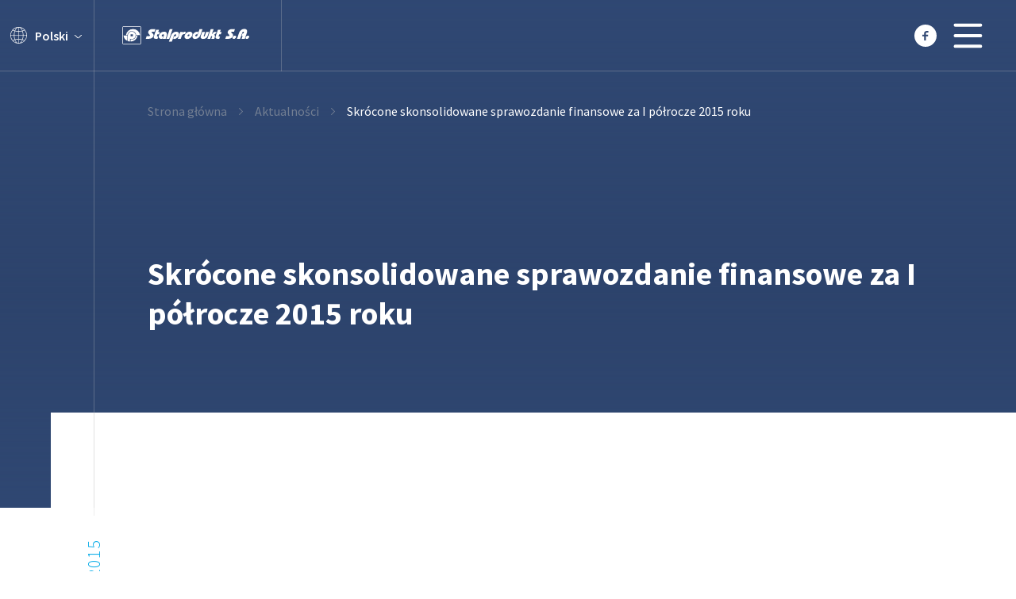

--- FILE ---
content_type: text/html; charset=UTF-8
request_url: https://www.stalprodukt.com.pl/reports/skrocone-skonsolidowane-sprawozdanie-finansowe-za-i-polrocze-2015-roku/
body_size: 9717
content:
<!DOCTYPE html>
<html lang="pl-PL">

<head>
	<!-- Hotjar Tracking Code for stalprodukt.com.pl -->
<script>
    (function(h,o,t,j,a,r){
        h.hj=h.hj||function(){(h.hj.q=h.hj.q||[]).push(arguments)};
        h._hjSettings={hjid:6551491,hjsv:6};
        a=o.getElementsByTagName('head')[0];
        r=o.createElement('script');r.async=1;
        r.src=t+h._hjSettings.hjid+j+h._hjSettings.hjsv;
        a.appendChild(r);
    })(window,document,'https://static.hotjar.com/c/hotjar-','.js?sv=');
</script>
	<meta charset="UTF-8">
	<meta name="viewport" content="width=device-width, initial-scale=1, shrink-to-fit=no">

	<title>Skrócone skonsolidowane sprawozdanie finansowe za I półrocze 2015 roku - Stalprodukt</title>

	
	<meta name='robots' content='noindex, follow' />
<link rel="alternate" href="https://www.stalprodukt.com.pl/reports/skrocone-skonsolidowane-sprawozdanie-finansowe-za-i-polrocze-2015-roku/" hreflang="pl" />
<link rel="alternate" href="https://www.stalprodukt.com.pl/en/reports/consolidated-financial-report-for-1st-half-of-2015-2/" hreflang="en" />

	<!-- This site is optimized with the Yoast SEO plugin v26.5 - https://yoast.com/wordpress/plugins/seo/ -->
	<meta property="og:locale" content="pl_PL" />
	<meta property="og:locale:alternate" content="en_GB" />
	<meta property="og:type" content="article" />
	<meta property="og:title" content="Skrócone skonsolidowane sprawozdanie finansowe za I półrocze 2015 roku - Stalprodukt" />
	<meta property="og:url" content="https://www.stalprodukt.com.pl/reports/skrocone-skonsolidowane-sprawozdanie-finansowe-za-i-polrocze-2015-roku/" />
	<meta property="og:site_name" content="Stalprodukt" />
	<meta property="article:modified_time" content="2022-12-30T10:56:43+00:00" />
	<meta name="twitter:card" content="summary_large_image" />
	<script type="application/ld+json" class="yoast-schema-graph">{"@context":"https://schema.org","@graph":[{"@type":"WebPage","@id":"https://www.stalprodukt.com.pl/reports/skrocone-skonsolidowane-sprawozdanie-finansowe-za-i-polrocze-2015-roku/","url":"https://www.stalprodukt.com.pl/reports/skrocone-skonsolidowane-sprawozdanie-finansowe-za-i-polrocze-2015-roku/","name":"Skrócone skonsolidowane sprawozdanie finansowe za I półrocze 2015 roku - Stalprodukt","isPartOf":{"@id":"https://www.stalprodukt.com.pl/#website"},"datePublished":"2015-08-28T12:26:13+00:00","dateModified":"2022-12-30T10:56:43+00:00","breadcrumb":{"@id":"https://www.stalprodukt.com.pl/reports/skrocone-skonsolidowane-sprawozdanie-finansowe-za-i-polrocze-2015-roku/#breadcrumb"},"inLanguage":"pl-PL","potentialAction":[{"@type":"ReadAction","target":["https://www.stalprodukt.com.pl/reports/skrocone-skonsolidowane-sprawozdanie-finansowe-za-i-polrocze-2015-roku/"]}]},{"@type":"BreadcrumbList","@id":"https://www.stalprodukt.com.pl/reports/skrocone-skonsolidowane-sprawozdanie-finansowe-za-i-polrocze-2015-roku/#breadcrumb","itemListElement":[{"@type":"ListItem","position":1,"name":"Strona główna","item":"https://www.stalprodukt.com.pl/"},{"@type":"ListItem","position":2,"name":"Skrócone skonsolidowane sprawozdanie finansowe za I półrocze 2015 roku"}]},{"@type":"WebSite","@id":"https://www.stalprodukt.com.pl/#website","url":"https://www.stalprodukt.com.pl/","name":"Stalprodukt","description":"Wiodący producent i eksporter wyrobów ze stali","potentialAction":[{"@type":"SearchAction","target":{"@type":"EntryPoint","urlTemplate":"https://www.stalprodukt.com.pl/?s={search_term_string}"},"query-input":{"@type":"PropertyValueSpecification","valueRequired":true,"valueName":"search_term_string"}}],"inLanguage":"pl-PL"}]}</script>
	<!-- / Yoast SEO plugin. -->


<style id='wp-img-auto-sizes-contain-inline-css' type='text/css'>
img:is([sizes=auto i],[sizes^="auto," i]){contain-intrinsic-size:3000px 1500px}
/*# sourceURL=wp-img-auto-sizes-contain-inline-css */
</style>
<style id='classic-theme-styles-inline-css' type='text/css'>
/*! This file is auto-generated */
.wp-block-button__link{color:#fff;background-color:#32373c;border-radius:9999px;box-shadow:none;text-decoration:none;padding:calc(.667em + 2px) calc(1.333em + 2px);font-size:1.125em}.wp-block-file__button{background:#32373c;color:#fff;text-decoration:none}
/*# sourceURL=/wp-includes/css/classic-themes.min.css */
</style>
<link rel='stylesheet' id='app-css' href='https://www.stalprodukt.com.pl/wp-content/themes/ws_stalprodukt/dist/build-style.css?ver=2.4' type='text/css' media='all' />
<link rel='stylesheet' id='cf7cf-style-css' href='https://www.stalprodukt.com.pl/wp-content/plugins/contact-form-7-conditional-fields-pro/style.css?ver=2.3.9' type='text/css' media='all' />
<script type="text/javascript" src="https://www.stalprodukt.com.pl/wp-includes/js/jquery/jquery.min.js?ver=3.7.1" id="jquery-core-js"></script>
<script type="text/javascript" src="https://www.stalprodukt.com.pl/wp-includes/js/jquery/jquery-migrate.min.js?ver=3.4.1" id="jquery-migrate-js"></script>
<link rel='shortlink' href='https://www.stalprodukt.com.pl/?p=1187' />
<link rel="icon" href="https://www.stalprodukt.com.pl/wp-content/uploads/2023/01/cropped-stalprodukt_fav-32x32.png" sizes="32x32" />
<link rel="icon" href="https://www.stalprodukt.com.pl/wp-content/uploads/2023/01/cropped-stalprodukt_fav-192x192.png" sizes="192x192" />
<link rel="apple-touch-icon" href="https://www.stalprodukt.com.pl/wp-content/uploads/2023/01/cropped-stalprodukt_fav-180x180.png" />
<meta name="msapplication-TileImage" content="https://www.stalprodukt.com.pl/wp-content/uploads/2023/01/cropped-stalprodukt_fav-270x270.png" />
		<style type="text/css" id="wp-custom-css">
			table  {
            width: 100%;
            border-collapse: collapse;
        }
        th, td {
            border: 1px solid black;
            padding: 8px;
            text-align: center;
        }
        th {
            background-color: #f2f2f2;
        }
         .ksztaltowniki-even-row {
            background-color: #f2f2f2;
        }
         .ksztaltowniki-odd-row {
            background-color: #ffffff;
        }

.container-oferta {  display: grid;
  gap: 0px 0px;
  grid-auto-flow: row;
  grid-template-areas:
    "opis-oferty zdjecie-oferty ."
    ". . ."
    ". . .";
}

.opis-oferty { grid-area: opis-oferty; }

.zdjecie-oferty { grid-area: zdjecie-oferty; margin-top:-30px;}

@media only screen and (max-width: 600px) {
  .zdjecie-oferty { grid-area: zdjecie-oferty; margin-top:-20px; padding-left:150px;}
	#ksztaltowniki {font-size:7px;}
}

.city-map {
	position: relative;
}

.city-map::after {
	content: "";
	position: absolute;
	top: 0;
	left: 0;
	width: 100%;
	height: 67px;
	background-color: #fff;
}

.flexible_content__contact-map .offer-tabs__nav {
	border-bottom: 1px solid #c8c8c84d;
}

.flexible_content__contact-map .offer-tabs-nav__item:first-of-type {
	padding: 0px;
}

.go-back-link {
	position: relative;
}

.go-back-link button {
	position: relative;
	display: flex;
	color: #BEBEBE;
	margin-top: 70px;
}

.go-back-link button span {
	height: fit-content;
	margin: auto 0;
	padding-right: 40px;
}

.form-footer a {
	color: #00aae7;
	text-decoration: underline;
}		</style>
			
	<!-- Google tag (gtag.js) -->
	<script async src="https://www.googletagmanager.com/gtag/js?id=UA-15273486-1"></script>
	<script>
	  window.dataLayer = window.dataLayer || [];
	  function gtag(){dataLayer.push(arguments);}
	  gtag('js', new Date());

	  gtag('config', 'UA-15273486-1');
	</script>
	
	<!-- Google Tag Manager -->
<script>(function(w,d,s,l,i){w[l]=w[l]||[];w[l].push({'gtm.start':
new Date().getTime(),event:'gtm.js'});var f=d.getElementsByTagName(s)[0],
j=d.createElement(s),dl=l!='dataLayer'?'&l='+l:'';j.async=true;j.src=
'https://www.googletagmanager.com/gtm.js?id='+i+dl;f.parentNode.insertBefore(j,f);
})(window,document,'script','dataLayer','GTM-T86NN76V');</script>
<!-- End Google Tag Manager -->

<!-- Google tag (gtag.js) --> <script async src="https://www.googletagmanager.com/gtag/js?id=AW-16927763365"></script> <script> window.dataLayer = window.dataLayer || []; function gtag(){dataLayer.push(arguments);} gtag('js', new Date()); gtag('config', 'AW-16927763365'); </script> 
	
<style id='global-styles-inline-css' type='text/css'>
:root{--wp--preset--aspect-ratio--square: 1;--wp--preset--aspect-ratio--4-3: 4/3;--wp--preset--aspect-ratio--3-4: 3/4;--wp--preset--aspect-ratio--3-2: 3/2;--wp--preset--aspect-ratio--2-3: 2/3;--wp--preset--aspect-ratio--16-9: 16/9;--wp--preset--aspect-ratio--9-16: 9/16;--wp--preset--color--black: #000000;--wp--preset--color--cyan-bluish-gray: #abb8c3;--wp--preset--color--white: #ffffff;--wp--preset--color--pale-pink: #f78da7;--wp--preset--color--vivid-red: #cf2e2e;--wp--preset--color--luminous-vivid-orange: #ff6900;--wp--preset--color--luminous-vivid-amber: #fcb900;--wp--preset--color--light-green-cyan: #7bdcb5;--wp--preset--color--vivid-green-cyan: #00d084;--wp--preset--color--pale-cyan-blue: #8ed1fc;--wp--preset--color--vivid-cyan-blue: #0693e3;--wp--preset--color--vivid-purple: #9b51e0;--wp--preset--gradient--vivid-cyan-blue-to-vivid-purple: linear-gradient(135deg,rgb(6,147,227) 0%,rgb(155,81,224) 100%);--wp--preset--gradient--light-green-cyan-to-vivid-green-cyan: linear-gradient(135deg,rgb(122,220,180) 0%,rgb(0,208,130) 100%);--wp--preset--gradient--luminous-vivid-amber-to-luminous-vivid-orange: linear-gradient(135deg,rgb(252,185,0) 0%,rgb(255,105,0) 100%);--wp--preset--gradient--luminous-vivid-orange-to-vivid-red: linear-gradient(135deg,rgb(255,105,0) 0%,rgb(207,46,46) 100%);--wp--preset--gradient--very-light-gray-to-cyan-bluish-gray: linear-gradient(135deg,rgb(238,238,238) 0%,rgb(169,184,195) 100%);--wp--preset--gradient--cool-to-warm-spectrum: linear-gradient(135deg,rgb(74,234,220) 0%,rgb(151,120,209) 20%,rgb(207,42,186) 40%,rgb(238,44,130) 60%,rgb(251,105,98) 80%,rgb(254,248,76) 100%);--wp--preset--gradient--blush-light-purple: linear-gradient(135deg,rgb(255,206,236) 0%,rgb(152,150,240) 100%);--wp--preset--gradient--blush-bordeaux: linear-gradient(135deg,rgb(254,205,165) 0%,rgb(254,45,45) 50%,rgb(107,0,62) 100%);--wp--preset--gradient--luminous-dusk: linear-gradient(135deg,rgb(255,203,112) 0%,rgb(199,81,192) 50%,rgb(65,88,208) 100%);--wp--preset--gradient--pale-ocean: linear-gradient(135deg,rgb(255,245,203) 0%,rgb(182,227,212) 50%,rgb(51,167,181) 100%);--wp--preset--gradient--electric-grass: linear-gradient(135deg,rgb(202,248,128) 0%,rgb(113,206,126) 100%);--wp--preset--gradient--midnight: linear-gradient(135deg,rgb(2,3,129) 0%,rgb(40,116,252) 100%);--wp--preset--font-size--small: 13px;--wp--preset--font-size--medium: 20px;--wp--preset--font-size--large: 36px;--wp--preset--font-size--x-large: 42px;--wp--preset--spacing--20: 0.44rem;--wp--preset--spacing--30: 0.67rem;--wp--preset--spacing--40: 1rem;--wp--preset--spacing--50: 1.5rem;--wp--preset--spacing--60: 2.25rem;--wp--preset--spacing--70: 3.38rem;--wp--preset--spacing--80: 5.06rem;--wp--preset--shadow--natural: 6px 6px 9px rgba(0, 0, 0, 0.2);--wp--preset--shadow--deep: 12px 12px 50px rgba(0, 0, 0, 0.4);--wp--preset--shadow--sharp: 6px 6px 0px rgba(0, 0, 0, 0.2);--wp--preset--shadow--outlined: 6px 6px 0px -3px rgb(255, 255, 255), 6px 6px rgb(0, 0, 0);--wp--preset--shadow--crisp: 6px 6px 0px rgb(0, 0, 0);}:where(.is-layout-flex){gap: 0.5em;}:where(.is-layout-grid){gap: 0.5em;}body .is-layout-flex{display: flex;}.is-layout-flex{flex-wrap: wrap;align-items: center;}.is-layout-flex > :is(*, div){margin: 0;}body .is-layout-grid{display: grid;}.is-layout-grid > :is(*, div){margin: 0;}:where(.wp-block-columns.is-layout-flex){gap: 2em;}:where(.wp-block-columns.is-layout-grid){gap: 2em;}:where(.wp-block-post-template.is-layout-flex){gap: 1.25em;}:where(.wp-block-post-template.is-layout-grid){gap: 1.25em;}.has-black-color{color: var(--wp--preset--color--black) !important;}.has-cyan-bluish-gray-color{color: var(--wp--preset--color--cyan-bluish-gray) !important;}.has-white-color{color: var(--wp--preset--color--white) !important;}.has-pale-pink-color{color: var(--wp--preset--color--pale-pink) !important;}.has-vivid-red-color{color: var(--wp--preset--color--vivid-red) !important;}.has-luminous-vivid-orange-color{color: var(--wp--preset--color--luminous-vivid-orange) !important;}.has-luminous-vivid-amber-color{color: var(--wp--preset--color--luminous-vivid-amber) !important;}.has-light-green-cyan-color{color: var(--wp--preset--color--light-green-cyan) !important;}.has-vivid-green-cyan-color{color: var(--wp--preset--color--vivid-green-cyan) !important;}.has-pale-cyan-blue-color{color: var(--wp--preset--color--pale-cyan-blue) !important;}.has-vivid-cyan-blue-color{color: var(--wp--preset--color--vivid-cyan-blue) !important;}.has-vivid-purple-color{color: var(--wp--preset--color--vivid-purple) !important;}.has-black-background-color{background-color: var(--wp--preset--color--black) !important;}.has-cyan-bluish-gray-background-color{background-color: var(--wp--preset--color--cyan-bluish-gray) !important;}.has-white-background-color{background-color: var(--wp--preset--color--white) !important;}.has-pale-pink-background-color{background-color: var(--wp--preset--color--pale-pink) !important;}.has-vivid-red-background-color{background-color: var(--wp--preset--color--vivid-red) !important;}.has-luminous-vivid-orange-background-color{background-color: var(--wp--preset--color--luminous-vivid-orange) !important;}.has-luminous-vivid-amber-background-color{background-color: var(--wp--preset--color--luminous-vivid-amber) !important;}.has-light-green-cyan-background-color{background-color: var(--wp--preset--color--light-green-cyan) !important;}.has-vivid-green-cyan-background-color{background-color: var(--wp--preset--color--vivid-green-cyan) !important;}.has-pale-cyan-blue-background-color{background-color: var(--wp--preset--color--pale-cyan-blue) !important;}.has-vivid-cyan-blue-background-color{background-color: var(--wp--preset--color--vivid-cyan-blue) !important;}.has-vivid-purple-background-color{background-color: var(--wp--preset--color--vivid-purple) !important;}.has-black-border-color{border-color: var(--wp--preset--color--black) !important;}.has-cyan-bluish-gray-border-color{border-color: var(--wp--preset--color--cyan-bluish-gray) !important;}.has-white-border-color{border-color: var(--wp--preset--color--white) !important;}.has-pale-pink-border-color{border-color: var(--wp--preset--color--pale-pink) !important;}.has-vivid-red-border-color{border-color: var(--wp--preset--color--vivid-red) !important;}.has-luminous-vivid-orange-border-color{border-color: var(--wp--preset--color--luminous-vivid-orange) !important;}.has-luminous-vivid-amber-border-color{border-color: var(--wp--preset--color--luminous-vivid-amber) !important;}.has-light-green-cyan-border-color{border-color: var(--wp--preset--color--light-green-cyan) !important;}.has-vivid-green-cyan-border-color{border-color: var(--wp--preset--color--vivid-green-cyan) !important;}.has-pale-cyan-blue-border-color{border-color: var(--wp--preset--color--pale-cyan-blue) !important;}.has-vivid-cyan-blue-border-color{border-color: var(--wp--preset--color--vivid-cyan-blue) !important;}.has-vivid-purple-border-color{border-color: var(--wp--preset--color--vivid-purple) !important;}.has-vivid-cyan-blue-to-vivid-purple-gradient-background{background: var(--wp--preset--gradient--vivid-cyan-blue-to-vivid-purple) !important;}.has-light-green-cyan-to-vivid-green-cyan-gradient-background{background: var(--wp--preset--gradient--light-green-cyan-to-vivid-green-cyan) !important;}.has-luminous-vivid-amber-to-luminous-vivid-orange-gradient-background{background: var(--wp--preset--gradient--luminous-vivid-amber-to-luminous-vivid-orange) !important;}.has-luminous-vivid-orange-to-vivid-red-gradient-background{background: var(--wp--preset--gradient--luminous-vivid-orange-to-vivid-red) !important;}.has-very-light-gray-to-cyan-bluish-gray-gradient-background{background: var(--wp--preset--gradient--very-light-gray-to-cyan-bluish-gray) !important;}.has-cool-to-warm-spectrum-gradient-background{background: var(--wp--preset--gradient--cool-to-warm-spectrum) !important;}.has-blush-light-purple-gradient-background{background: var(--wp--preset--gradient--blush-light-purple) !important;}.has-blush-bordeaux-gradient-background{background: var(--wp--preset--gradient--blush-bordeaux) !important;}.has-luminous-dusk-gradient-background{background: var(--wp--preset--gradient--luminous-dusk) !important;}.has-pale-ocean-gradient-background{background: var(--wp--preset--gradient--pale-ocean) !important;}.has-electric-grass-gradient-background{background: var(--wp--preset--gradient--electric-grass) !important;}.has-midnight-gradient-background{background: var(--wp--preset--gradient--midnight) !important;}.has-small-font-size{font-size: var(--wp--preset--font-size--small) !important;}.has-medium-font-size{font-size: var(--wp--preset--font-size--medium) !important;}.has-large-font-size{font-size: var(--wp--preset--font-size--large) !important;}.has-x-large-font-size{font-size: var(--wp--preset--font-size--x-large) !important;}
/*# sourceURL=global-styles-inline-css */
</style>
</head>

<body class="wp-singular reports-template-default single single-reports postid-1187 wp-theme-ws_stalprodukt">
	
	<!-- Google Tag Manager (noscript) -->
<noscript><iframe src="https://www.googletagmanager.com/ns.html?id=GTM-T86NN76V"
height="0" width="0" style="display:none;visibility:hidden"></iframe></noscript>
<!-- End Google Tag Manager (noscript) -->
	
	<header class="header">
		<div class="header__row">
			<div class="header__lang">
				<div class="lang-switcher">
					<div class="lang-switcher__current">
						<img src="https://www.stalprodukt.com.pl/wp-content/themes/ws_stalprodukt/dist/img/lang.svg" alt="lang">
						Polski					</div>
					<ul class="lang-switcher__menu">
							<li class="lang-item lang-item-46 lang-item-en lang-item-first"><a lang="en-GB" hreflang="en-GB" href="https://www.stalprodukt.com.pl/en/reports/consolidated-financial-report-for-1st-half-of-2015-2/">English</a></li>
					</ul>
				</div>
			</div>
			<div class="header__branding">
				<a href="https://www.stalprodukt.com.pl">
					<img class="header__logo" src="https://www.stalprodukt.com.pl/wp-content/themes/ws_stalprodukt/dist/img/logo.svg" alt="Stalprodukt">
				</a>
			</div>
			<div class="header__nav">
				<nav class="nav"> 
					<ul id="menu-menu-pl" class="menu"><li id="menu-item-64" class="menu-item menu-item-type-custom menu-item-object-custom menu-item-has-children menu-item-64"><a href="#">O nas</a>
<ul class="sub-menu">
	<li id="menu-item-1462" class="menu-item menu-item-type-post_type menu-item-object-page menu-item-1462"><a href="https://www.stalprodukt.com.pl/o-nas/profil-dzialalnosci/">Profil działalności</a></li>
	<li id="menu-item-1459" class="menu-item menu-item-type-post_type menu-item-object-page menu-item-1459"><a href="https://www.stalprodukt.com.pl/o-nas/grupa-kapitalowa-stalprodukt-s-a/">Grupa Kapitałowa Stalprodukt S.A.</a></li>
	<li id="menu-item-1465" class="menu-item menu-item-type-post_type menu-item-object-page menu-item-1465"><a href="https://www.stalprodukt.com.pl/o-nas/wladze-spolki/">Władze Spółki</a></li>
	<li id="menu-item-1460" class="menu-item menu-item-type-post_type menu-item-object-page menu-item-1460"><a href="https://www.stalprodukt.com.pl/o-nas/historia-spolki/">Historia Spółki</a></li>
	<li id="menu-item-1461" class="menu-item menu-item-type-post_type menu-item-object-page menu-item-1461"><a href="https://www.stalprodukt.com.pl/o-nas/misja/">Misja</a></li>
	<li id="menu-item-1463" class="menu-item menu-item-type-post_type menu-item-object-page menu-item-1463"><a href="https://www.stalprodukt.com.pl/o-nas/spoleczna-odpowiedzialnosc-biznesu/">Społeczna odpowiedzialność biznesu</a></li>
	<li id="menu-item-2955" class="menu-item menu-item-type-post_type menu-item-object-page menu-item-2955"><a href="https://www.stalprodukt.com.pl/o-nas/kodeks-etyki-i-polityka-antykorupcyjna/">Kodeks Etyki i Polityka Antykorupcyjna</a></li>
	<li id="menu-item-1464" class="menu-item menu-item-type-post_type menu-item-object-page menu-item-1464"><a href="https://www.stalprodukt.com.pl/o-nas/systemy-zarzadzania/">Systemy zarządzania</a></li>
	<li id="menu-item-2776" class="menu-item menu-item-type-post_type menu-item-object-page menu-item-2776"><a href="https://www.stalprodukt.com.pl/o-nas/film-korporacyjny/">Film korporacyjny</a></li>
	<li id="menu-item-2775" class="menu-item menu-item-type-post_type menu-item-object-page menu-item-2775"><a href="https://www.stalprodukt.com.pl/o-nas/deklaracja-conflict-minerals/">Deklaracja Conflict Minerals</a></li>
</ul>
</li>
<li id="menu-item-1510" class="menu-item menu-item-type-post_type menu-item-object-page menu-item-has-children menu-item-1510"><a href="https://www.stalprodukt.com.pl/oferta/">Oferta</a>
<ul class="sub-menu">
	<li id="menu-item-2127" class="menu-item menu-item-type-custom menu-item-object-custom menu-item-2127"><a href="http://www.stalprodukt.com.pl/offer/blachy-i-tasmy-elektrotechniczne/">Blachy i taśmy elektrotechniczne</a></li>
	<li id="menu-item-2587" class="menu-item menu-item-type-custom menu-item-object-custom menu-item-2587"><a href="http://www.stalprodukt.com.pl/offer/rdzenie-transformatorowe/">Rdzenie transformatorowe</a></li>
	<li id="menu-item-2586" class="menu-item menu-item-type-custom menu-item-object-custom menu-item-2586"><a href="http://www.stalprodukt.com.pl/offer/wodor/">Wodór</a></li>
	<li id="menu-item-2582" class="menu-item menu-item-type-custom menu-item-object-custom menu-item-2582"><a href="http://www.stalprodukt.com.pl/offer/ksztaltowniki-i-profile-giete-na-zimno/">Kształtowniki i profile stalowe gięte na zimno</a></li>
	<li id="menu-item-3657" class="menu-item menu-item-type-post_type menu-item-object-offer menu-item-3657"><a href="https://www.stalprodukt.com.pl/offer/oferta-centrum-serwisowego/">Oferta Centrum Serwisowego</a></li>
	<li id="menu-item-2622" class="menu-item menu-item-type-custom menu-item-object-custom menu-item-2622"><a href="http://www.stalprodukt.com.pl/offer/ochronne-bariery-drogowe-i-mostowe/">Stalowe bariery drogowe i mostowe</a></li>
	<li id="menu-item-6701" class="menu-item menu-item-type-post_type menu-item-object-offer menu-item-6701"><a href="https://www.stalprodukt.com.pl/offer/pv/">Konstrukcje stalowe dla farm fotowoltaicznych</a></li>
	<li id="menu-item-1512" class="menu-item menu-item-type-post_type menu-item-object-page menu-item-1512"><a href="https://www.stalprodukt.com.pl/oferta/katalogi-produktow/">Katalogi produktów</a></li>
	<li id="menu-item-2687" class="menu-item menu-item-type-post_type menu-item-object-page menu-item-2687"><a href="https://www.stalprodukt.com.pl/oferta/ogolne-warunki-sprzedazy/">Ogólne warunki sprzedaży</a></li>
</ul>
</li>
<li id="menu-item-1466" class="menu-item menu-item-type-post_type menu-item-object-page menu-item-has-children menu-item-1466"><a href="https://www.stalprodukt.com.pl/relacje-inwestorskie/">Relacje inwestorskie</a>
<ul class="sub-menu">
	<li id="menu-item-2673" class="menu-item menu-item-type-post_type menu-item-object-page menu-item-2673"><a href="https://www.stalprodukt.com.pl/relacje-inwestorskie/raporty-biezace/">Raporty bieżące</a></li>
	<li id="menu-item-2668" class="menu-item menu-item-type-post_type menu-item-object-page menu-item-2668"><a href="https://www.stalprodukt.com.pl/relacje-inwestorskie/jednostkowe-raporty-finansowe/">Jednostkowe raporty finansowe</a></li>
	<li id="menu-item-2686" class="menu-item menu-item-type-post_type menu-item-object-page menu-item-2686"><a href="https://www.stalprodukt.com.pl/relacje-inwestorskie/skonsolidowane-raporty-finansowe/">Skonsolidowane raporty finansowe</a></li>
	<li id="menu-item-2762" class="menu-item menu-item-type-post_type menu-item-object-page menu-item-2762"><a href="https://www.stalprodukt.com.pl/relacje-inwestorskie/wybrane-dane-finansowe/">Wybrane dane finansowe</a></li>
	<li id="menu-item-2669" class="menu-item menu-item-type-post_type menu-item-object-page menu-item-2669"><a href="https://www.stalprodukt.com.pl/relacje-inwestorskie/kalendarium-inwestora-i-okresy-zamkniete/">Kalendarium inwestora i okresy zamknięte</a></li>
	<li id="menu-item-2683" class="menu-item menu-item-type-post_type menu-item-object-page menu-item-2683"><a href="https://www.stalprodukt.com.pl/relacje-inwestorskie/przepisy-zwiazane-z-rozporzadzeniem-mar/">Przepisy związane z Rozporządzeniem MAR</a></li>
	<li id="menu-item-2751" class="menu-item menu-item-type-post_type menu-item-object-page menu-item-2751"><a href="https://www.stalprodukt.com.pl/relacje-inwestorskie/akcje-i-akcjonariusze/">Akcje i Akcjonariusze</a></li>
	<li id="menu-item-2670" class="menu-item menu-item-type-post_type menu-item-object-page menu-item-2670"><a href="https://www.stalprodukt.com.pl/relacje-inwestorskie/lad-korporacyjny/">Ład korporacyjny</a></li>
	<li id="menu-item-2757" class="menu-item menu-item-type-post_type menu-item-object-page menu-item-2757"><a href="https://www.stalprodukt.com.pl/relacje-inwestorskie/polityka-dywidendy/">Polityka dywidendy</a></li>
	<li id="menu-item-2675" class="menu-item menu-item-type-post_type menu-item-object-page menu-item-2675"><a href="https://www.stalprodukt.com.pl/relacje-inwestorskie/walne-zgromadzenia/">Walne Zgromadzenia</a></li>
	<li id="menu-item-2697" class="menu-item menu-item-type-post_type menu-item-object-page menu-item-2697"><a href="https://www.stalprodukt.com.pl/relacje-inwestorskie/informacja-o-realizowanej-strategii-podatkowej/">Informacja o realizowanej strategii podatkowej</a></li>
	<li id="menu-item-2672" class="menu-item menu-item-type-post_type menu-item-object-page menu-item-2672"><a href="https://www.stalprodukt.com.pl/relacje-inwestorskie/przydatne-linki/">Przydatne linki</a></li>
	<li id="menu-item-2758" class="menu-item menu-item-type-custom menu-item-object-custom menu-item-2758"><a target="_blank" href="https://www.gpw.pl/spolka?isin=PLSTLPD00017">Profil spółki na GPW</a></li>
	<li id="menu-item-2764" class="menu-item menu-item-type-custom menu-item-object-custom menu-item-2764"><a href="http://www.stalprodukt.com.pl/relacje-inwestorskie/#contact">Formularz  dla inwestorów</a></li>
</ul>
</li>
<li id="menu-item-1511" class="menu-item menu-item-type-post_type menu-item-object-page menu-item-1511"><a href="https://www.stalprodukt.com.pl/aktualnosci/">Aktualności</a></li>
<li id="menu-item-2842" class="menu-item menu-item-type-post_type menu-item-object-page menu-item-2842"><a href="https://www.stalprodukt.com.pl/aktualne-postepowania-przetargowe/">Przetargi</a></li>
<li id="menu-item-6615" class="menu-item menu-item-type-post_type menu-item-object-page menu-item-6615"><a href="https://www.stalprodukt.com.pl/osd/">OSD</a></li>
<li id="menu-item-1513" class="menu-item menu-item-type-post_type menu-item-object-page menu-item-has-children menu-item-1513"><a href="https://www.stalprodukt.com.pl/oferty-pracy/">Kariera</a>
<ul class="sub-menu">
	<li id="menu-item-1515" class="menu-item menu-item-type-post_type menu-item-object-page menu-item-1515"><a href="https://www.stalprodukt.com.pl/oferty-pracy/praca-w-stalprodukt-s-a/">Praca w STALPRODUKT S.A.</a></li>
	<li id="menu-item-3403" class="menu-item menu-item-type-post_type menu-item-object-page menu-item-3403"><a href="https://www.stalprodukt.com.pl/oferty-pracy/">Oferty pracy</a></li>
	<li id="menu-item-2899" class="menu-item menu-item-type-post_type menu-item-object-page menu-item-2899"><a href="https://www.stalprodukt.com.pl/formularz-aplikacyjny/">Formularz aplikacyjny</a></li>
</ul>
</li>
<li id="menu-item-181" class="menu-item menu-item-type-custom menu-item-object-custom menu-item-has-children menu-item-181"><a href="#">Kontakt</a>
<ul class="sub-menu">
	<li id="menu-item-2306" class="menu-item menu-item-type-post_type menu-item-object-page menu-item-2306"><a href="https://www.stalprodukt.com.pl/kontakt/dane-do-kontaktu/">Dane do kontaktu</a></li>
	<li id="menu-item-2765" class="menu-item menu-item-type-post_type menu-item-object-page menu-item-2765"><a href="https://www.stalprodukt.com.pl/kontakt/krajowa-siec-dystrybucji-wyrobow/">Sieć dystrybucji wyrobów</a></li>
	<li id="menu-item-2305" class="menu-item menu-item-type-post_type menu-item-object-page menu-item-2305"><a href="https://www.stalprodukt.com.pl/kontakt/zgloszenia-naruszenia-przepisow/">Zgłoszenia naruszenia przepisów</a></li>
	<li id="menu-item-2638" class="menu-item menu-item-type-post_type menu-item-object-page menu-item-2638"><a href="https://www.stalprodukt.com.pl/kontakt/kasa-zapomogowo-pozyczkowa/">Kasa zapomogowo-pożyczkowa</a></li>
	<li id="menu-item-2639" class="menu-item menu-item-type-post_type menu-item-object-page menu-item-2639"><a href="https://www.stalprodukt.com.pl/kontakt/mapa-dojazdu/">Mapa dojazdu</a></li>
	<li id="menu-item-1899" class="menu-item menu-item-type-post_type menu-item-object-page menu-item-1899"><a href="https://www.stalprodukt.com.pl/kontakt/zapytanie-ogolne/">Zapytanie ogólne</a></li>
	<li id="menu-item-2999" class="menu-item menu-item-type-custom menu-item-object-custom menu-item-2999"><a href="http://www.stalprodukt.com.pl/polityka-prywatnosci/">Polityka Prywatności</a></li>
</ul>
</li>
</ul>				</nav>
									<ul class="header__socials social-media social-media--s">
													<li class="social-media__item">
								<a href="https://www.facebook.com/profile.php?id=100063574804169&paipv=0&eav=AfYUgtoi4ZwlzRCocWDGDUgDMJSJVx_XJ2b4xrlqS10I92H9TpTYL9uImsfJy9djEGk&_rdr" target="_blank">
																			<img src="https://www.stalprodukt.com.pl/wp-content/uploads/2022/12/fb.svg" alt="" />
																	</a>
							</li>
											</ul>
								<div class="hamburger">
					<svg xmlns="http://www.w3.org/2000/svg" viewBox="0 0 70 30">
						<path d="M0,5H62c13,0,6,28-4,18L35,0" />
						<path d="M0,15H70" />
						<path d="M0,25H62c13,0,6-28-4-18L35,30" />
					</svg>
				</div>
			</div>
		</div>
	</header>

	<main>
<section class="page-hero space-left">
    <p class="side-tag side-tag--hero">
        <span></span>
    </p>
    <div class="page-hero__bg">
            </div>
    <div class="grid">
        <div class="page-hero__content">

            <div class="page-hero__breadcrumbs">
                
<ol class="breadcrumbs" itemtype="http://schema.org/BreadcrumbList">
    <li class="breadcrumbs__item" itemprop="itemListElement" itemscope="" itemtype="http://schema.org/ListItem">
        <a itemprop="item" href="https://www.stalprodukt.com.pl">
            <span itemprop="name">Strona główna </span>
        </a>
        <meta itemprop="position" content="1">
    </li>

            <li class="breadcrumbs__item " itemprop="itemListElement" itemscope="" itemtype="http://schema.org/ListItem">
            <a itemprop="item" href="https://www.stalprodukt.com.pl/aktualnosci">
                <span itemprop="name"> Aktualności </span>
            </a>
            <meta itemprop="position" content="2">
        </li>
            <li class="breadcrumbs__item breadcrumbs__item--current" itemprop="itemListElement" itemscope="" itemtype="http://schema.org/ListItem">
            <a itemprop="item" href="https://www.stalprodukt.com.pl/reports/skrocone-skonsolidowane-sprawozdanie-finansowe-za-i-polrocze-2015-roku/">
                <span itemprop="name"> Skrócone skonsolidowane sprawozdanie finansowe za I półrocze 2015 roku </span>
            </a>
            <meta itemprop="position" content="3">
        </li>
    
</ol>            </div>
            <div class="page-hero__title">
                <h1 class="title title--1">Skrócone skonsolidowane sprawozdanie finansowe za I półrocze 2015 roku</h1>
            </div>
    
        </div>
    </div>

</section>

<section class="box-about space-left">
    <p class="side-tag">
        <span>28/08/2015</span>
    </p>
    <div class="box-about__content">
        <div class="grid">
            <article class="text">  </article>
        </div>
    </div>
</section>



    <section class="box-about box-about--partners space-left">
    <p class="side-tag">
                    <span>Certyfikaty</span>
            </p>
    <div class="box-about__content">
        <div class="grid">

                                    <ul class="partners">
                                            <li class="partners__item">
                            <a href="" target="_blank">
                                                                    <img src="https://www.stalprodukt.com.pl/wp-content/uploads/2023/01/INNOWACYJNA_GOSPODARKA.jpg" alt="" />
                                                            </a>
                        </li>
                                            <li class="partners__item">
                            <a href="" target="_blank">
                                                                    <img src="https://www.stalprodukt.com.pl/wp-content/uploads/2023/01/demonstrator_logo.jpg" alt="" />
                                                            </a>
                        </li>
                                            <li class="partners__item">
                            <a href="" target="_blank">
                                                                    <img src="https://www.stalprodukt.com.pl/wp-content/uploads/2023/01/europejski_fundusz.jpg" alt="" />
                                                            </a>
                        </li>
                                            <li class="partners__item">
                            <a href="" target="_blank">
                                                                    <img src="https://www.stalprodukt.com.pl/wp-content/uploads/2023/01/CWB.png" alt="" />
                                                            </a>
                        </li>
                                    </ul>
                    
        </div>
    </div>
</section>

</main>

<footer class="footer">
    <p class="side-tag side-tag--s2">
                    <span>Informacje</span>
            </p>
    <div class="space-left">
        <div class="grid">

            <div class="footer-contact">
                <div class="footer-contact__actions">
                    <a href="tel:+486151000"> +48 (14) 615-10-00</a>
                    <a href="mailto:market@stalprodukt.com.pl">market@stalprodukt.com.pl</a>
                </div>
                <div class="footer-contact__socials">
                                            <ul class="social-media">
                                                            <li class="social-media__item">
                                    <a href="https://www.facebook.com/profile.php?id=100063574804169&paipv=0&eav=AfYUgtoi4ZwlzRCocWDGDUgDMJSJVx_XJ2b4xrlqS10I92H9TpTYL9uImsfJy9djEGk&_rdr" target="_blank">
                                                                                    <img src="https://www.stalprodukt.com.pl/wp-content/uploads/2022/12/fb.svg" alt="" />
                                                                            </a>
                                </li>
                                                    </ul>
                                    </div>
            </div>
            <div class="footer-info">
                <div class="footer-info__desc">
                    <a class="footer-info__branding" href="https://www.stalprodukt.com.pl">
                        <img src="https://www.stalprodukt.com.pl/wp-content/themes/ws_stalprodukt/dist/img/logo.svg" alt="Stalprodukt">
                    </a>
                                                                        <div class="footer-company">
                                <p class="footer-company__title">Stalprodukt S.A.</p>
                                <p class="footer-company__address">ul. Wygoda 69, 32-700 Bochnia</p>
                                <p class="footer-company__text">Sąd Rejonowy dla Krakowa-Śródmieścia w Krakowie,<br>XII Wydział Gospodarczy Krajowego Rejestru Sądowego, Wysokość kapitału zakładowego: 10.799.196 PLN</p>
                                <p class="footer-company__info">NIP 868-000-07-75   |   KRS 0000055209  |   BDO 000013464</p>
                            </div>
                                                            </div>
                <div class="footer-info__nav">
                                                                        <ul class="footer-nav">
                                                                    <li class="footer-nav__item">
                                        <p class="footer-nav__title">Firma</p>
                                                                                    <ul>
                                                                                                    <li>
                                                                                                                    <a class="link" href="http://www.stalprodukt.com.pl/o-nas/profil-dzialalnosci/" target="_self">
                                                                <span>O nas</span>
                                                            </a>
                                                                                                            </li>
                                                                                                    <li>
                                                                                                                    <a class="link" href="https://www.stalprodukt.com.pl/nowe-kierunki-dzialan-strategicznych-dla-grupy-stalprodukt-na-lata-2023-2030/" target="_self">
                                                                <span>Aktualności</span>
                                                            </a>
                                                                                                            </li>
                                                                                                    <li>
                                                                                                                    <a class="link" href="http://www.stalprodukt.com.pl/przetargi/aktualne-postepowania-przetargowe/" target="_self">
                                                                <span>Przetargi</span>
                                                            </a>
                                                                                                            </li>
                                                                                                    <li>
                                                                                                                    <a class="link" href="http://www.stalprodukt.com.pl/relacje-inwestorskie/" target="_self">
                                                                <span>Relacje inwestorskie</span>
                                                            </a>
                                                                                                            </li>
                                                                                                    <li>
                                                                                                                    <a class="link" href="http://www.stalprodukt.com.pl/osd/" target="_self">
                                                                <span>OSD</span>
                                                            </a>
                                                                                                            </li>
                                                                                                    <li>
                                                                                                                    <a class="link" href="http://www.stalprodukt.com.pl/oferty-pracy/" target="_self">
                                                                <span>Kariera</span>
                                                            </a>
                                                                                                            </li>
                                                                                            </ul>
                                                                            </li>
                                                                    <li class="footer-nav__item">
                                        <p class="footer-nav__title">Informacje</p>
                                                                                    <ul>
                                                                                                    <li>
                                                                                                                    <a class="link" href="http://www.stalprodukt.com.pl/polityka-prywatnosci/" target="_self">
                                                                <span>Polityka prywatności</span>
                                                            </a>
                                                                                                            </li>
                                                                                                    <li>
                                                                                                                    <a class="link" href="http://www.stalprodukt.com.pl/kontakt/dane-do-kontaktu/" target="_self">
                                                                <span>Kontakt</span>
                                                            </a>
                                                                                                            </li>
                                                                                            </ul>
                                                                            </li>
                                                                    <li class="footer-nav__item">
                                        <p class="footer-nav__title">Oferta</p>
                                                                                    <ul>
                                                                                                    <li>
                                                                                                                    <a class="link" href="http://www.stalprodukt.com.pl/offer/blachy-i-tasmy-elektrotechniczne/" target="_self">
                                                                <span>Blachy i taśmy elektrotechniczne</span>
                                                            </a>
                                                                                                            </li>
                                                                                                    <li>
                                                                                                                    <a class="link" href="http://www.stalprodukt.com.pl/offer/rdzenie-transformatorowe/" target="_self">
                                                                <span>Rdzenie transformatorowe</span>
                                                            </a>
                                                                                                            </li>
                                                                                                    <li>
                                                                                                                    <a class="link" href="http://www.stalprodukt.com.pl/offer/ksztaltowniki-i-profile-giete-na-zimno" target="_self">
                                                                <span>Kształtowniki i profile gięte na zimno</span>
                                                            </a>
                                                                                                            </li>
                                                                                                    <li>
                                                                                                                    <a class="link" href="http://www.stalprodukt.com.pl/offer/oferta-centrum-serwisowego/" target="_self">
                                                                <span>Oferta Centrum Serwisowego</span>
                                                            </a>
                                                                                                            </li>
                                                                                                    <li>
                                                                                                                    <a class="link" href="http://www.stalprodukt.com.pl/offer/ochronne-bariery-drogowe-i-mostowe/" target="_self">
                                                                <span>Ochronne bariery drogowe i mostowe</span>
                                                            </a>
                                                                                                            </li>
                                                                                            </ul>
                                                                            </li>
                                                            </ul>
                                                            </div>
            </div>
        </div>
    </div>
    <div class="footer-copyright space-left">
        <div class="grid">
            <div class="footer-copyright__row">
                <a class="author" href="https://www.websitestyle.pl/" rel="noopener">WebsiteStyle.pl - Strony WWW</a>
            </div>
        </div>
    </div>
    <div class="footer__up">
        <button class="btn-up">
            <svg xmlns="http://www.w3.org/2000/svg" width="4.97" height="9.111" viewBox="0 0 4.97 9.111">
  <path id="Down_Arrow_3_" d="M4.556,4.97a.413.413,0,0,1-.293-.121L.121.707A.414.414,0,0,1,.707.121L4.556,3.97,8.4.121A.414.414,0,0,1,8.99.707L4.848,4.848A.413.413,0,0,1,4.556,4.97Z" transform="translate(0 9.111) rotate(-90)" fill="#fff"/>
</svg>
        </button>
    </div>
</footer>

<script type="speculationrules">
{"prefetch":[{"source":"document","where":{"and":[{"href_matches":"/*"},{"not":{"href_matches":["/wp-*.php","/wp-admin/*","/wp-content/uploads/*","/wp-content/*","/wp-content/plugins/*","/wp-content/themes/ws_stalprodukt/*","/*\\?(.+)"]}},{"not":{"selector_matches":"a[rel~=\"nofollow\"]"}},{"not":{"selector_matches":".no-prefetch, .no-prefetch a"}}]},"eagerness":"conservative"}]}
</script>
<script>
document.addEventListener( 'wpcf7mailsent', function ( event ) {
    gtag( 'event', 'wpcf7_submission', {
        'event_category': event.detail.contactFormId,
        'event_label': event.detail.unitTag
    } );
}, false );
</script>
<script type="text/javascript" src="https://www.stalprodukt.com.pl/wp-includes/js/dist/hooks.min.js?ver=dd5603f07f9220ed27f1" id="wp-hooks-js"></script>
<script type="text/javascript" src="https://www.stalprodukt.com.pl/wp-includes/js/dist/i18n.min.js?ver=c26c3dc7bed366793375" id="wp-i18n-js"></script>
<script type="text/javascript" id="wp-i18n-js-after">
/* <![CDATA[ */
wp.i18n.setLocaleData( { 'text direction\u0004ltr': [ 'ltr' ] } );
//# sourceURL=wp-i18n-js-after
/* ]]> */
</script>
<script type="text/javascript" src="https://www.stalprodukt.com.pl/wp-content/plugins/contact-form-7/includes/swv/js/index.js?ver=6.1.2" id="swv-js"></script>
<script type="text/javascript" id="contact-form-7-js-translations">
/* <![CDATA[ */
( function( domain, translations ) {
	var localeData = translations.locale_data[ domain ] || translations.locale_data.messages;
	localeData[""].domain = domain;
	wp.i18n.setLocaleData( localeData, domain );
} )( "contact-form-7", {"translation-revision-date":"2025-10-01 13:24:59+0000","generator":"GlotPress\/4.0.1","domain":"messages","locale_data":{"messages":{"":{"domain":"messages","plural-forms":"nplurals=3; plural=(n == 1) ? 0 : ((n % 10 >= 2 && n % 10 <= 4 && (n % 100 < 12 || n % 100 > 14)) ? 1 : 2);","lang":"pl"},"This contact form is placed in the wrong place.":["Ten formularz kontaktowy zosta\u0142 umieszczony w niew\u0142a\u015bciwym miejscu."],"Error:":["B\u0142\u0105d:"]}},"comment":{"reference":"includes\/js\/index.js"}} );
//# sourceURL=contact-form-7-js-translations
/* ]]> */
</script>
<script type="text/javascript" id="contact-form-7-js-before">
/* <![CDATA[ */
var wpcf7 = {
    "api": {
        "root": "https:\/\/www.stalprodukt.com.pl\/wp-json\/",
        "namespace": "contact-form-7\/v1"
    }
};
//# sourceURL=contact-form-7-js-before
/* ]]> */
</script>
<script type="text/javascript" src="https://www.stalprodukt.com.pl/wp-content/plugins/contact-form-7/includes/js/index.js?ver=6.1.2" id="contact-form-7-js"></script>
<script type="text/javascript" id="wpcf7cf-scripts-js-extra">
/* <![CDATA[ */
var wpcf7cf_global_settings = {"ajaxurl":"https://www.stalprodukt.com.pl/wp-admin/admin-ajax.php"};
//# sourceURL=wpcf7cf-scripts-js-extra
/* ]]> */
</script>
<script type="text/javascript" src="https://www.stalprodukt.com.pl/wp-content/plugins/contact-form-7-conditional-fields-pro/js/scripts.js?ver=2.3.9" id="wpcf7cf-scripts-js"></script>
<script type="text/javascript" src="https://www.google.com/recaptcha/api.js?render=6LfnYGMkAAAAAL-chQ6FjoYtYwpjvZu_F-t77QF2&amp;ver=3.0" id="google-recaptcha-js"></script>
<script type="text/javascript" src="https://www.stalprodukt.com.pl/wp-includes/js/dist/vendor/wp-polyfill.min.js?ver=3.15.0" id="wp-polyfill-js"></script>
<script type="text/javascript" id="wpcf7-recaptcha-js-before">
/* <![CDATA[ */
var wpcf7_recaptcha = {
    "sitekey": "6LfnYGMkAAAAAL-chQ6FjoYtYwpjvZu_F-t77QF2",
    "actions": {
        "homepage": "homepage",
        "contactform": "contactform"
    }
};
//# sourceURL=wpcf7-recaptcha-js-before
/* ]]> */
</script>
<script type="text/javascript" src="https://www.stalprodukt.com.pl/wp-content/plugins/contact-form-7/modules/recaptcha/index.js?ver=6.1.2" id="wpcf7-recaptcha-js"></script>
<script type="text/javascript" src="https://www.stalprodukt.com.pl/wp-content/themes/ws_stalprodukt/dist/build-libs.js?ver=1.5" id="libs-js"></script>
<script type="text/javascript" src="https://www.stalprodukt.com.pl/wp-content/themes/ws_stalprodukt/dist/build-js.js?ver=2.1" id="app-js"></script>
<script type="text/javascript" src="https://www.stalprodukt.com.pl/wp-content/themes/ws_stalprodukt/src/js/lib/fslightbox.min.js?ver=3.1.0" id="fslightbox-js"></script>

</body>

</html>

--- FILE ---
content_type: text/html; charset=utf-8
request_url: https://www.google.com/recaptcha/api2/anchor?ar=1&k=6LfnYGMkAAAAAL-chQ6FjoYtYwpjvZu_F-t77QF2&co=aHR0cHM6Ly93d3cuc3RhbHByb2R1a3QuY29tLnBsOjQ0Mw..&hl=en&v=N67nZn4AqZkNcbeMu4prBgzg&size=invisible&anchor-ms=20000&execute-ms=30000&cb=od8gxnola3h3
body_size: 48946
content:
<!DOCTYPE HTML><html dir="ltr" lang="en"><head><meta http-equiv="Content-Type" content="text/html; charset=UTF-8">
<meta http-equiv="X-UA-Compatible" content="IE=edge">
<title>reCAPTCHA</title>
<style type="text/css">
/* cyrillic-ext */
@font-face {
  font-family: 'Roboto';
  font-style: normal;
  font-weight: 400;
  font-stretch: 100%;
  src: url(//fonts.gstatic.com/s/roboto/v48/KFO7CnqEu92Fr1ME7kSn66aGLdTylUAMa3GUBHMdazTgWw.woff2) format('woff2');
  unicode-range: U+0460-052F, U+1C80-1C8A, U+20B4, U+2DE0-2DFF, U+A640-A69F, U+FE2E-FE2F;
}
/* cyrillic */
@font-face {
  font-family: 'Roboto';
  font-style: normal;
  font-weight: 400;
  font-stretch: 100%;
  src: url(//fonts.gstatic.com/s/roboto/v48/KFO7CnqEu92Fr1ME7kSn66aGLdTylUAMa3iUBHMdazTgWw.woff2) format('woff2');
  unicode-range: U+0301, U+0400-045F, U+0490-0491, U+04B0-04B1, U+2116;
}
/* greek-ext */
@font-face {
  font-family: 'Roboto';
  font-style: normal;
  font-weight: 400;
  font-stretch: 100%;
  src: url(//fonts.gstatic.com/s/roboto/v48/KFO7CnqEu92Fr1ME7kSn66aGLdTylUAMa3CUBHMdazTgWw.woff2) format('woff2');
  unicode-range: U+1F00-1FFF;
}
/* greek */
@font-face {
  font-family: 'Roboto';
  font-style: normal;
  font-weight: 400;
  font-stretch: 100%;
  src: url(//fonts.gstatic.com/s/roboto/v48/KFO7CnqEu92Fr1ME7kSn66aGLdTylUAMa3-UBHMdazTgWw.woff2) format('woff2');
  unicode-range: U+0370-0377, U+037A-037F, U+0384-038A, U+038C, U+038E-03A1, U+03A3-03FF;
}
/* math */
@font-face {
  font-family: 'Roboto';
  font-style: normal;
  font-weight: 400;
  font-stretch: 100%;
  src: url(//fonts.gstatic.com/s/roboto/v48/KFO7CnqEu92Fr1ME7kSn66aGLdTylUAMawCUBHMdazTgWw.woff2) format('woff2');
  unicode-range: U+0302-0303, U+0305, U+0307-0308, U+0310, U+0312, U+0315, U+031A, U+0326-0327, U+032C, U+032F-0330, U+0332-0333, U+0338, U+033A, U+0346, U+034D, U+0391-03A1, U+03A3-03A9, U+03B1-03C9, U+03D1, U+03D5-03D6, U+03F0-03F1, U+03F4-03F5, U+2016-2017, U+2034-2038, U+203C, U+2040, U+2043, U+2047, U+2050, U+2057, U+205F, U+2070-2071, U+2074-208E, U+2090-209C, U+20D0-20DC, U+20E1, U+20E5-20EF, U+2100-2112, U+2114-2115, U+2117-2121, U+2123-214F, U+2190, U+2192, U+2194-21AE, U+21B0-21E5, U+21F1-21F2, U+21F4-2211, U+2213-2214, U+2216-22FF, U+2308-230B, U+2310, U+2319, U+231C-2321, U+2336-237A, U+237C, U+2395, U+239B-23B7, U+23D0, U+23DC-23E1, U+2474-2475, U+25AF, U+25B3, U+25B7, U+25BD, U+25C1, U+25CA, U+25CC, U+25FB, U+266D-266F, U+27C0-27FF, U+2900-2AFF, U+2B0E-2B11, U+2B30-2B4C, U+2BFE, U+3030, U+FF5B, U+FF5D, U+1D400-1D7FF, U+1EE00-1EEFF;
}
/* symbols */
@font-face {
  font-family: 'Roboto';
  font-style: normal;
  font-weight: 400;
  font-stretch: 100%;
  src: url(//fonts.gstatic.com/s/roboto/v48/KFO7CnqEu92Fr1ME7kSn66aGLdTylUAMaxKUBHMdazTgWw.woff2) format('woff2');
  unicode-range: U+0001-000C, U+000E-001F, U+007F-009F, U+20DD-20E0, U+20E2-20E4, U+2150-218F, U+2190, U+2192, U+2194-2199, U+21AF, U+21E6-21F0, U+21F3, U+2218-2219, U+2299, U+22C4-22C6, U+2300-243F, U+2440-244A, U+2460-24FF, U+25A0-27BF, U+2800-28FF, U+2921-2922, U+2981, U+29BF, U+29EB, U+2B00-2BFF, U+4DC0-4DFF, U+FFF9-FFFB, U+10140-1018E, U+10190-1019C, U+101A0, U+101D0-101FD, U+102E0-102FB, U+10E60-10E7E, U+1D2C0-1D2D3, U+1D2E0-1D37F, U+1F000-1F0FF, U+1F100-1F1AD, U+1F1E6-1F1FF, U+1F30D-1F30F, U+1F315, U+1F31C, U+1F31E, U+1F320-1F32C, U+1F336, U+1F378, U+1F37D, U+1F382, U+1F393-1F39F, U+1F3A7-1F3A8, U+1F3AC-1F3AF, U+1F3C2, U+1F3C4-1F3C6, U+1F3CA-1F3CE, U+1F3D4-1F3E0, U+1F3ED, U+1F3F1-1F3F3, U+1F3F5-1F3F7, U+1F408, U+1F415, U+1F41F, U+1F426, U+1F43F, U+1F441-1F442, U+1F444, U+1F446-1F449, U+1F44C-1F44E, U+1F453, U+1F46A, U+1F47D, U+1F4A3, U+1F4B0, U+1F4B3, U+1F4B9, U+1F4BB, U+1F4BF, U+1F4C8-1F4CB, U+1F4D6, U+1F4DA, U+1F4DF, U+1F4E3-1F4E6, U+1F4EA-1F4ED, U+1F4F7, U+1F4F9-1F4FB, U+1F4FD-1F4FE, U+1F503, U+1F507-1F50B, U+1F50D, U+1F512-1F513, U+1F53E-1F54A, U+1F54F-1F5FA, U+1F610, U+1F650-1F67F, U+1F687, U+1F68D, U+1F691, U+1F694, U+1F698, U+1F6AD, U+1F6B2, U+1F6B9-1F6BA, U+1F6BC, U+1F6C6-1F6CF, U+1F6D3-1F6D7, U+1F6E0-1F6EA, U+1F6F0-1F6F3, U+1F6F7-1F6FC, U+1F700-1F7FF, U+1F800-1F80B, U+1F810-1F847, U+1F850-1F859, U+1F860-1F887, U+1F890-1F8AD, U+1F8B0-1F8BB, U+1F8C0-1F8C1, U+1F900-1F90B, U+1F93B, U+1F946, U+1F984, U+1F996, U+1F9E9, U+1FA00-1FA6F, U+1FA70-1FA7C, U+1FA80-1FA89, U+1FA8F-1FAC6, U+1FACE-1FADC, U+1FADF-1FAE9, U+1FAF0-1FAF8, U+1FB00-1FBFF;
}
/* vietnamese */
@font-face {
  font-family: 'Roboto';
  font-style: normal;
  font-weight: 400;
  font-stretch: 100%;
  src: url(//fonts.gstatic.com/s/roboto/v48/KFO7CnqEu92Fr1ME7kSn66aGLdTylUAMa3OUBHMdazTgWw.woff2) format('woff2');
  unicode-range: U+0102-0103, U+0110-0111, U+0128-0129, U+0168-0169, U+01A0-01A1, U+01AF-01B0, U+0300-0301, U+0303-0304, U+0308-0309, U+0323, U+0329, U+1EA0-1EF9, U+20AB;
}
/* latin-ext */
@font-face {
  font-family: 'Roboto';
  font-style: normal;
  font-weight: 400;
  font-stretch: 100%;
  src: url(//fonts.gstatic.com/s/roboto/v48/KFO7CnqEu92Fr1ME7kSn66aGLdTylUAMa3KUBHMdazTgWw.woff2) format('woff2');
  unicode-range: U+0100-02BA, U+02BD-02C5, U+02C7-02CC, U+02CE-02D7, U+02DD-02FF, U+0304, U+0308, U+0329, U+1D00-1DBF, U+1E00-1E9F, U+1EF2-1EFF, U+2020, U+20A0-20AB, U+20AD-20C0, U+2113, U+2C60-2C7F, U+A720-A7FF;
}
/* latin */
@font-face {
  font-family: 'Roboto';
  font-style: normal;
  font-weight: 400;
  font-stretch: 100%;
  src: url(//fonts.gstatic.com/s/roboto/v48/KFO7CnqEu92Fr1ME7kSn66aGLdTylUAMa3yUBHMdazQ.woff2) format('woff2');
  unicode-range: U+0000-00FF, U+0131, U+0152-0153, U+02BB-02BC, U+02C6, U+02DA, U+02DC, U+0304, U+0308, U+0329, U+2000-206F, U+20AC, U+2122, U+2191, U+2193, U+2212, U+2215, U+FEFF, U+FFFD;
}
/* cyrillic-ext */
@font-face {
  font-family: 'Roboto';
  font-style: normal;
  font-weight: 500;
  font-stretch: 100%;
  src: url(//fonts.gstatic.com/s/roboto/v48/KFO7CnqEu92Fr1ME7kSn66aGLdTylUAMa3GUBHMdazTgWw.woff2) format('woff2');
  unicode-range: U+0460-052F, U+1C80-1C8A, U+20B4, U+2DE0-2DFF, U+A640-A69F, U+FE2E-FE2F;
}
/* cyrillic */
@font-face {
  font-family: 'Roboto';
  font-style: normal;
  font-weight: 500;
  font-stretch: 100%;
  src: url(//fonts.gstatic.com/s/roboto/v48/KFO7CnqEu92Fr1ME7kSn66aGLdTylUAMa3iUBHMdazTgWw.woff2) format('woff2');
  unicode-range: U+0301, U+0400-045F, U+0490-0491, U+04B0-04B1, U+2116;
}
/* greek-ext */
@font-face {
  font-family: 'Roboto';
  font-style: normal;
  font-weight: 500;
  font-stretch: 100%;
  src: url(//fonts.gstatic.com/s/roboto/v48/KFO7CnqEu92Fr1ME7kSn66aGLdTylUAMa3CUBHMdazTgWw.woff2) format('woff2');
  unicode-range: U+1F00-1FFF;
}
/* greek */
@font-face {
  font-family: 'Roboto';
  font-style: normal;
  font-weight: 500;
  font-stretch: 100%;
  src: url(//fonts.gstatic.com/s/roboto/v48/KFO7CnqEu92Fr1ME7kSn66aGLdTylUAMa3-UBHMdazTgWw.woff2) format('woff2');
  unicode-range: U+0370-0377, U+037A-037F, U+0384-038A, U+038C, U+038E-03A1, U+03A3-03FF;
}
/* math */
@font-face {
  font-family: 'Roboto';
  font-style: normal;
  font-weight: 500;
  font-stretch: 100%;
  src: url(//fonts.gstatic.com/s/roboto/v48/KFO7CnqEu92Fr1ME7kSn66aGLdTylUAMawCUBHMdazTgWw.woff2) format('woff2');
  unicode-range: U+0302-0303, U+0305, U+0307-0308, U+0310, U+0312, U+0315, U+031A, U+0326-0327, U+032C, U+032F-0330, U+0332-0333, U+0338, U+033A, U+0346, U+034D, U+0391-03A1, U+03A3-03A9, U+03B1-03C9, U+03D1, U+03D5-03D6, U+03F0-03F1, U+03F4-03F5, U+2016-2017, U+2034-2038, U+203C, U+2040, U+2043, U+2047, U+2050, U+2057, U+205F, U+2070-2071, U+2074-208E, U+2090-209C, U+20D0-20DC, U+20E1, U+20E5-20EF, U+2100-2112, U+2114-2115, U+2117-2121, U+2123-214F, U+2190, U+2192, U+2194-21AE, U+21B0-21E5, U+21F1-21F2, U+21F4-2211, U+2213-2214, U+2216-22FF, U+2308-230B, U+2310, U+2319, U+231C-2321, U+2336-237A, U+237C, U+2395, U+239B-23B7, U+23D0, U+23DC-23E1, U+2474-2475, U+25AF, U+25B3, U+25B7, U+25BD, U+25C1, U+25CA, U+25CC, U+25FB, U+266D-266F, U+27C0-27FF, U+2900-2AFF, U+2B0E-2B11, U+2B30-2B4C, U+2BFE, U+3030, U+FF5B, U+FF5D, U+1D400-1D7FF, U+1EE00-1EEFF;
}
/* symbols */
@font-face {
  font-family: 'Roboto';
  font-style: normal;
  font-weight: 500;
  font-stretch: 100%;
  src: url(//fonts.gstatic.com/s/roboto/v48/KFO7CnqEu92Fr1ME7kSn66aGLdTylUAMaxKUBHMdazTgWw.woff2) format('woff2');
  unicode-range: U+0001-000C, U+000E-001F, U+007F-009F, U+20DD-20E0, U+20E2-20E4, U+2150-218F, U+2190, U+2192, U+2194-2199, U+21AF, U+21E6-21F0, U+21F3, U+2218-2219, U+2299, U+22C4-22C6, U+2300-243F, U+2440-244A, U+2460-24FF, U+25A0-27BF, U+2800-28FF, U+2921-2922, U+2981, U+29BF, U+29EB, U+2B00-2BFF, U+4DC0-4DFF, U+FFF9-FFFB, U+10140-1018E, U+10190-1019C, U+101A0, U+101D0-101FD, U+102E0-102FB, U+10E60-10E7E, U+1D2C0-1D2D3, U+1D2E0-1D37F, U+1F000-1F0FF, U+1F100-1F1AD, U+1F1E6-1F1FF, U+1F30D-1F30F, U+1F315, U+1F31C, U+1F31E, U+1F320-1F32C, U+1F336, U+1F378, U+1F37D, U+1F382, U+1F393-1F39F, U+1F3A7-1F3A8, U+1F3AC-1F3AF, U+1F3C2, U+1F3C4-1F3C6, U+1F3CA-1F3CE, U+1F3D4-1F3E0, U+1F3ED, U+1F3F1-1F3F3, U+1F3F5-1F3F7, U+1F408, U+1F415, U+1F41F, U+1F426, U+1F43F, U+1F441-1F442, U+1F444, U+1F446-1F449, U+1F44C-1F44E, U+1F453, U+1F46A, U+1F47D, U+1F4A3, U+1F4B0, U+1F4B3, U+1F4B9, U+1F4BB, U+1F4BF, U+1F4C8-1F4CB, U+1F4D6, U+1F4DA, U+1F4DF, U+1F4E3-1F4E6, U+1F4EA-1F4ED, U+1F4F7, U+1F4F9-1F4FB, U+1F4FD-1F4FE, U+1F503, U+1F507-1F50B, U+1F50D, U+1F512-1F513, U+1F53E-1F54A, U+1F54F-1F5FA, U+1F610, U+1F650-1F67F, U+1F687, U+1F68D, U+1F691, U+1F694, U+1F698, U+1F6AD, U+1F6B2, U+1F6B9-1F6BA, U+1F6BC, U+1F6C6-1F6CF, U+1F6D3-1F6D7, U+1F6E0-1F6EA, U+1F6F0-1F6F3, U+1F6F7-1F6FC, U+1F700-1F7FF, U+1F800-1F80B, U+1F810-1F847, U+1F850-1F859, U+1F860-1F887, U+1F890-1F8AD, U+1F8B0-1F8BB, U+1F8C0-1F8C1, U+1F900-1F90B, U+1F93B, U+1F946, U+1F984, U+1F996, U+1F9E9, U+1FA00-1FA6F, U+1FA70-1FA7C, U+1FA80-1FA89, U+1FA8F-1FAC6, U+1FACE-1FADC, U+1FADF-1FAE9, U+1FAF0-1FAF8, U+1FB00-1FBFF;
}
/* vietnamese */
@font-face {
  font-family: 'Roboto';
  font-style: normal;
  font-weight: 500;
  font-stretch: 100%;
  src: url(//fonts.gstatic.com/s/roboto/v48/KFO7CnqEu92Fr1ME7kSn66aGLdTylUAMa3OUBHMdazTgWw.woff2) format('woff2');
  unicode-range: U+0102-0103, U+0110-0111, U+0128-0129, U+0168-0169, U+01A0-01A1, U+01AF-01B0, U+0300-0301, U+0303-0304, U+0308-0309, U+0323, U+0329, U+1EA0-1EF9, U+20AB;
}
/* latin-ext */
@font-face {
  font-family: 'Roboto';
  font-style: normal;
  font-weight: 500;
  font-stretch: 100%;
  src: url(//fonts.gstatic.com/s/roboto/v48/KFO7CnqEu92Fr1ME7kSn66aGLdTylUAMa3KUBHMdazTgWw.woff2) format('woff2');
  unicode-range: U+0100-02BA, U+02BD-02C5, U+02C7-02CC, U+02CE-02D7, U+02DD-02FF, U+0304, U+0308, U+0329, U+1D00-1DBF, U+1E00-1E9F, U+1EF2-1EFF, U+2020, U+20A0-20AB, U+20AD-20C0, U+2113, U+2C60-2C7F, U+A720-A7FF;
}
/* latin */
@font-face {
  font-family: 'Roboto';
  font-style: normal;
  font-weight: 500;
  font-stretch: 100%;
  src: url(//fonts.gstatic.com/s/roboto/v48/KFO7CnqEu92Fr1ME7kSn66aGLdTylUAMa3yUBHMdazQ.woff2) format('woff2');
  unicode-range: U+0000-00FF, U+0131, U+0152-0153, U+02BB-02BC, U+02C6, U+02DA, U+02DC, U+0304, U+0308, U+0329, U+2000-206F, U+20AC, U+2122, U+2191, U+2193, U+2212, U+2215, U+FEFF, U+FFFD;
}
/* cyrillic-ext */
@font-face {
  font-family: 'Roboto';
  font-style: normal;
  font-weight: 900;
  font-stretch: 100%;
  src: url(//fonts.gstatic.com/s/roboto/v48/KFO7CnqEu92Fr1ME7kSn66aGLdTylUAMa3GUBHMdazTgWw.woff2) format('woff2');
  unicode-range: U+0460-052F, U+1C80-1C8A, U+20B4, U+2DE0-2DFF, U+A640-A69F, U+FE2E-FE2F;
}
/* cyrillic */
@font-face {
  font-family: 'Roboto';
  font-style: normal;
  font-weight: 900;
  font-stretch: 100%;
  src: url(//fonts.gstatic.com/s/roboto/v48/KFO7CnqEu92Fr1ME7kSn66aGLdTylUAMa3iUBHMdazTgWw.woff2) format('woff2');
  unicode-range: U+0301, U+0400-045F, U+0490-0491, U+04B0-04B1, U+2116;
}
/* greek-ext */
@font-face {
  font-family: 'Roboto';
  font-style: normal;
  font-weight: 900;
  font-stretch: 100%;
  src: url(//fonts.gstatic.com/s/roboto/v48/KFO7CnqEu92Fr1ME7kSn66aGLdTylUAMa3CUBHMdazTgWw.woff2) format('woff2');
  unicode-range: U+1F00-1FFF;
}
/* greek */
@font-face {
  font-family: 'Roboto';
  font-style: normal;
  font-weight: 900;
  font-stretch: 100%;
  src: url(//fonts.gstatic.com/s/roboto/v48/KFO7CnqEu92Fr1ME7kSn66aGLdTylUAMa3-UBHMdazTgWw.woff2) format('woff2');
  unicode-range: U+0370-0377, U+037A-037F, U+0384-038A, U+038C, U+038E-03A1, U+03A3-03FF;
}
/* math */
@font-face {
  font-family: 'Roboto';
  font-style: normal;
  font-weight: 900;
  font-stretch: 100%;
  src: url(//fonts.gstatic.com/s/roboto/v48/KFO7CnqEu92Fr1ME7kSn66aGLdTylUAMawCUBHMdazTgWw.woff2) format('woff2');
  unicode-range: U+0302-0303, U+0305, U+0307-0308, U+0310, U+0312, U+0315, U+031A, U+0326-0327, U+032C, U+032F-0330, U+0332-0333, U+0338, U+033A, U+0346, U+034D, U+0391-03A1, U+03A3-03A9, U+03B1-03C9, U+03D1, U+03D5-03D6, U+03F0-03F1, U+03F4-03F5, U+2016-2017, U+2034-2038, U+203C, U+2040, U+2043, U+2047, U+2050, U+2057, U+205F, U+2070-2071, U+2074-208E, U+2090-209C, U+20D0-20DC, U+20E1, U+20E5-20EF, U+2100-2112, U+2114-2115, U+2117-2121, U+2123-214F, U+2190, U+2192, U+2194-21AE, U+21B0-21E5, U+21F1-21F2, U+21F4-2211, U+2213-2214, U+2216-22FF, U+2308-230B, U+2310, U+2319, U+231C-2321, U+2336-237A, U+237C, U+2395, U+239B-23B7, U+23D0, U+23DC-23E1, U+2474-2475, U+25AF, U+25B3, U+25B7, U+25BD, U+25C1, U+25CA, U+25CC, U+25FB, U+266D-266F, U+27C0-27FF, U+2900-2AFF, U+2B0E-2B11, U+2B30-2B4C, U+2BFE, U+3030, U+FF5B, U+FF5D, U+1D400-1D7FF, U+1EE00-1EEFF;
}
/* symbols */
@font-face {
  font-family: 'Roboto';
  font-style: normal;
  font-weight: 900;
  font-stretch: 100%;
  src: url(//fonts.gstatic.com/s/roboto/v48/KFO7CnqEu92Fr1ME7kSn66aGLdTylUAMaxKUBHMdazTgWw.woff2) format('woff2');
  unicode-range: U+0001-000C, U+000E-001F, U+007F-009F, U+20DD-20E0, U+20E2-20E4, U+2150-218F, U+2190, U+2192, U+2194-2199, U+21AF, U+21E6-21F0, U+21F3, U+2218-2219, U+2299, U+22C4-22C6, U+2300-243F, U+2440-244A, U+2460-24FF, U+25A0-27BF, U+2800-28FF, U+2921-2922, U+2981, U+29BF, U+29EB, U+2B00-2BFF, U+4DC0-4DFF, U+FFF9-FFFB, U+10140-1018E, U+10190-1019C, U+101A0, U+101D0-101FD, U+102E0-102FB, U+10E60-10E7E, U+1D2C0-1D2D3, U+1D2E0-1D37F, U+1F000-1F0FF, U+1F100-1F1AD, U+1F1E6-1F1FF, U+1F30D-1F30F, U+1F315, U+1F31C, U+1F31E, U+1F320-1F32C, U+1F336, U+1F378, U+1F37D, U+1F382, U+1F393-1F39F, U+1F3A7-1F3A8, U+1F3AC-1F3AF, U+1F3C2, U+1F3C4-1F3C6, U+1F3CA-1F3CE, U+1F3D4-1F3E0, U+1F3ED, U+1F3F1-1F3F3, U+1F3F5-1F3F7, U+1F408, U+1F415, U+1F41F, U+1F426, U+1F43F, U+1F441-1F442, U+1F444, U+1F446-1F449, U+1F44C-1F44E, U+1F453, U+1F46A, U+1F47D, U+1F4A3, U+1F4B0, U+1F4B3, U+1F4B9, U+1F4BB, U+1F4BF, U+1F4C8-1F4CB, U+1F4D6, U+1F4DA, U+1F4DF, U+1F4E3-1F4E6, U+1F4EA-1F4ED, U+1F4F7, U+1F4F9-1F4FB, U+1F4FD-1F4FE, U+1F503, U+1F507-1F50B, U+1F50D, U+1F512-1F513, U+1F53E-1F54A, U+1F54F-1F5FA, U+1F610, U+1F650-1F67F, U+1F687, U+1F68D, U+1F691, U+1F694, U+1F698, U+1F6AD, U+1F6B2, U+1F6B9-1F6BA, U+1F6BC, U+1F6C6-1F6CF, U+1F6D3-1F6D7, U+1F6E0-1F6EA, U+1F6F0-1F6F3, U+1F6F7-1F6FC, U+1F700-1F7FF, U+1F800-1F80B, U+1F810-1F847, U+1F850-1F859, U+1F860-1F887, U+1F890-1F8AD, U+1F8B0-1F8BB, U+1F8C0-1F8C1, U+1F900-1F90B, U+1F93B, U+1F946, U+1F984, U+1F996, U+1F9E9, U+1FA00-1FA6F, U+1FA70-1FA7C, U+1FA80-1FA89, U+1FA8F-1FAC6, U+1FACE-1FADC, U+1FADF-1FAE9, U+1FAF0-1FAF8, U+1FB00-1FBFF;
}
/* vietnamese */
@font-face {
  font-family: 'Roboto';
  font-style: normal;
  font-weight: 900;
  font-stretch: 100%;
  src: url(//fonts.gstatic.com/s/roboto/v48/KFO7CnqEu92Fr1ME7kSn66aGLdTylUAMa3OUBHMdazTgWw.woff2) format('woff2');
  unicode-range: U+0102-0103, U+0110-0111, U+0128-0129, U+0168-0169, U+01A0-01A1, U+01AF-01B0, U+0300-0301, U+0303-0304, U+0308-0309, U+0323, U+0329, U+1EA0-1EF9, U+20AB;
}
/* latin-ext */
@font-face {
  font-family: 'Roboto';
  font-style: normal;
  font-weight: 900;
  font-stretch: 100%;
  src: url(//fonts.gstatic.com/s/roboto/v48/KFO7CnqEu92Fr1ME7kSn66aGLdTylUAMa3KUBHMdazTgWw.woff2) format('woff2');
  unicode-range: U+0100-02BA, U+02BD-02C5, U+02C7-02CC, U+02CE-02D7, U+02DD-02FF, U+0304, U+0308, U+0329, U+1D00-1DBF, U+1E00-1E9F, U+1EF2-1EFF, U+2020, U+20A0-20AB, U+20AD-20C0, U+2113, U+2C60-2C7F, U+A720-A7FF;
}
/* latin */
@font-face {
  font-family: 'Roboto';
  font-style: normal;
  font-weight: 900;
  font-stretch: 100%;
  src: url(//fonts.gstatic.com/s/roboto/v48/KFO7CnqEu92Fr1ME7kSn66aGLdTylUAMa3yUBHMdazQ.woff2) format('woff2');
  unicode-range: U+0000-00FF, U+0131, U+0152-0153, U+02BB-02BC, U+02C6, U+02DA, U+02DC, U+0304, U+0308, U+0329, U+2000-206F, U+20AC, U+2122, U+2191, U+2193, U+2212, U+2215, U+FEFF, U+FFFD;
}

</style>
<link rel="stylesheet" type="text/css" href="https://www.gstatic.com/recaptcha/releases/N67nZn4AqZkNcbeMu4prBgzg/styles__ltr.css">
<script nonce="_3t2PyAcp7heRVn-gMf6zg" type="text/javascript">window['__recaptcha_api'] = 'https://www.google.com/recaptcha/api2/';</script>
<script type="text/javascript" src="https://www.gstatic.com/recaptcha/releases/N67nZn4AqZkNcbeMu4prBgzg/recaptcha__en.js" nonce="_3t2PyAcp7heRVn-gMf6zg">
      
    </script></head>
<body><div id="rc-anchor-alert" class="rc-anchor-alert"></div>
<input type="hidden" id="recaptcha-token" value="[base64]">
<script type="text/javascript" nonce="_3t2PyAcp7heRVn-gMf6zg">
      recaptcha.anchor.Main.init("[\x22ainput\x22,[\x22bgdata\x22,\x22\x22,\[base64]/[base64]/[base64]/ZyhXLGgpOnEoW04sMjEsbF0sVywwKSxoKSxmYWxzZSxmYWxzZSl9Y2F0Y2goayl7RygzNTgsVyk/[base64]/[base64]/[base64]/[base64]/[base64]/[base64]/[base64]/bmV3IEJbT10oRFswXSk6dz09Mj9uZXcgQltPXShEWzBdLERbMV0pOnc9PTM/bmV3IEJbT10oRFswXSxEWzFdLERbMl0pOnc9PTQ/[base64]/[base64]/[base64]/[base64]/[base64]\\u003d\x22,\[base64]\x22,\x22w5vCqU7Cv8O4w6rCgFUfIDDCv8O1w45WecK1wqNfwonDjwbDghoww5QFw7UTwpTDvCZBw6gQO8KCRx9KdA/DhMOrXjnCusOxwrJHwpV9w4zCkcOgw7YQScOLw687QynDkcK4w6gtwo0EW8OQwp9vLcK/[base64]/DqQPCkScxw6IZK1LDlcKVw67DscO0VlXDjj3DksK2w6jDoFt3VcKBwqlJw5DDpAjDtsKFwp0+wq8/[base64]/DnhTCsE7CncKXPsOCYFsjDX9MKMOUw617w5JqYsKNwrPDuFQJGTUFw5fCixMtQC/CswwRwrfCjSE+E8K2UsKJwoHDin9hwps8w4LCtsK0wozChSkJwo9uw79/wpbDiDBCw5o4Bz4YwrwiDMOHw5jDq0Mdw4Y8OMOTwqvClsOzwoPChnZiQF8jCAnCp8KHYzfDjR96ccOGNcOawoUJw6TDisO5PG98ScK/fcOUS8OMw5kIwr/DmcO2IMK5HMOuw4liZAB0w5UXwrl0dQAhAF/CksKwd0DDqsKSwo3CvSbDgsK7woXDigcJWxADw5XDvcOlOXkWw4FVLCwoPAbDnjEywpPCosO8JFw3SFcRw67CkzTCmBLChsKew43DsD9Kw4Vgw5AbMcOjw7LDpmNpwoY4GGlZw502IcOmJA/[base64]/DsWbDkGzDsCDCl3cTGWF/QsOwwofDoBhSesOcw7ZLwr7DrsOhw7ZewrB9G8OMScKNDzfCocK6w5loJ8K5w6R6wpLCjxLDsMO6EgbCqVoWWRTCrsOoYsKrw4kiw6LDkcOTw6jCicK0E8O/wp5Iw77CtQ3CtcOEwr7DlsKEwqJlwo0ETFt0wpoUAMOpEMOSwosTw7TClMO8w5oXOSjCj8Oww4PCghHDusK/MsO9w5nDi8Ocw67DnMKFw57DjgQrIF0KRcOicQzDjwbCq3EWdk85fcOyw6LCjsKfe8Kawq8aJcKgMsO4wpMswo4gTMKsw74kwpzCvGoHd0Yww6/CmUnDv8KHFVDDvMKrwpcPwrvCkQTDq0c3w6cIBMKXwrQuwpMwBWHCvMKEw58MwpDDkwnCim5CQkDCtsOlNAsvwrESwplCWRLDuD/Dj8K7w4YGw5PDr0wNw5s1wrR9Z2TCn8K8wrUuwrw7wpl/w4BJw7dOwpcsRxE0wp7DuTXDgcK1wq7DllcMNsKAw6/[base64]/Lkoyw6TDsTJ6w6/DvBlvAVLCt2rDtMOhSF5xw7nDvMO+wqQJwoPDqiTCqGzCrzrDmGYzBSbCssKtw613JsKFDAhHwq4NwrUww7vCqFQUQcOww5PDm8Otw73DiMKaZcKXC8O5XMOJVcO7RcOYw4vCksKyb8KmSjA2w4rCtcKuK8KuR8O5ZTjDrRDCjMK4wpXDjMKwOyJNwrLDgcOfwrxbwo/ChsOkwrnCk8KYJA7DnUXCrDPCp13CsMKcLG3Dk3MeUMOFw7QYMMODG8Oyw5USw67DjFzDiRAPw6vCmcO/[base64]/wr0PwrTCrFLCmy3CpxUkR0zCicOiwrHCjcKVQHjCssOcZzcaGVcOw5PCpsKIa8KDJBrCiMOGIyt8XAknw6k7YMKmwqbCs8OlwpVpDsO2Fn42wrzCpR11X8KZwozCmnkIQRRiw53Du8OyA8ODw4/CkRFVFcK8RHrDkHrCkWg/w4MXOsONWsObw4fCsBXDkX8hPsOPw7Z5UsO3w47DqsKywotDE08mwqLCl8OSQSB4bD/CpyktRsOuSsKoK3dSw6LDkCPDt8KKYsODYsKVA8OIVMKYIcOBwq13wrlBGDLDpSkgZ0nDoiXDhA8nwrIcJAZWcRAvHg/CusKza8OKB8KewoPDjiDCpCDDscOHwonCmCxJw5XCicO+w4sfPcKLacOnwobCiD7CtRLDuAEMQsKBP1PDjzxaNcKSw4sww5pYV8K0QxQQw7DChidNUgU7w7PDuMKCKRvDlsOJwqDDt8KYw5I7I2ZjwrTChMKaw54aA8OTw6DDj8K4CsK/[base64]/Ds8K1wrPChiDDgcO2w4wCcsK3XxPCp8KUwphHZj51w6Q/EMKuwpDCuCHCt8OCw6LCuC7ClsOCXlPDqWHCmj7DrxRxHsK2ZsKyaMOUa8KGw75EUMK3aWlFwopOF8OEw4LDrD0bHEdRXFgww6TDgcKxw5oWeMOtFj0/XzdgdMKfCXV6Ox16Cwliwrc+WsOuw5gvwrvCkMOQwqNjbj5gEMK1w6x2wo/[base64]/DpxHDpsKDw5vDjnJtacODP8KOJhHDnsOSGA7ChMOvXUDCpMKKZ0fDisKJAQbCoC/Dux/CgTPDlW/DihkEwrTCrsOPaMK8w6YXwpVlwpTCjMOQEF11Hy5/wr/Ds8KHwpIowovCoH7CsEYxUkDCosOAWFrDscOOJEbDjMOGcQrDjGnCq8KXOn7DiEPDgMOgw5h4NsKLHmtlwqRowq/CgsOswpB0LV8vw7PDnMOdK8OlwqzCisOuw71kwpotHyJAPDnDiMKdZUbCkcKAwqrCvEPDvBXCnMKzfsKawpB2w7bCoXJ5YlsUw5jDsA/[base64]/Dm8KYRMKzw4AIZ8KvemLDk2zCq8K6woXCocKWw6QpGMOzDMO6worDlsOBw6haw4fCu0nCkcKYw7wkQAAQYD4/w5TCm8KPNcOoYsKDAxHCuCTCt8Kow6ZRwqgaS8OURQlsw5nCksO2WVx6KjrCtcKGS3HDkRESaMOuRsOaIiQjwoDDr8O4wrTDphc/[base64]/DhMOIwozCvMOeUxwJw7XCpcKJwpDDk2d9w4Rsd8Kww4wGDsO3w5FdwpZXAH5wLE7Dt2NAfFYRw7howpDCpcKew5DDhCN3wrl3wqQrIlkHwozDssOTBsKNdcOqKsKMZDFFwpNCwozCg1HDrQ/[base64]/ChsOpIFTDocKqLXbDtRNqwqTCly4bwp7Dr28eKxfDncOjeXQbchZywpfDmktOCnMnwp5NFsOhwoAjbsKFwrMyw4EWXsOmwqrDnWIBwr/DiG3CgsOIVFvDoMKlUsONQsKBwqTDmMKQbEAow5/DjCxvFcONwppZbX/DrzAYw6dpOmVAw5TDmnF8woPCn8OYecKDwovCrg7Dg1QNw5DCkyJfVRpVBVPDqGdhBcO0eALDsMOUw5hQfANHwp8jwqo4JlvCrMKneF1kD3Q5wqXClMOxDXXCq1HDgkkicMOzUMKxwrkwwoXCmcOZw5LCvMOaw4QTDMK0wrRvO8KDw6/CiUXCisORwrbDgn5Uw7XDmWvCtybCqcKNeDvDgk1bw7PCqCs/w4zDssK/woXChDvCu8O+w7FywqLDv1fCpcKHDQIGw5jDlxXDnsKresKufMOqLE/ChFFqKsKpd8OuJRvCssObw6p2L1TDi2kPasKyw6nDocK5EcOhOcOgEcKdw6vCoXzDtRLDvsKMVsKMwqRDwrbDuT5nX07DjFHClE9fSHsywp/CgHrCj8O/MxfDhMK8fMK9bMK5cUnCoMKIwp7CqsKEIyDCuknDknMww6jDvsKLw4TDi8OiwpJqWFvCpsKewocuacOqw4nCklHCpMOEw4fCk0BhFMOPwo8hUsKuwo7ClCdvEl7CoGo+w4HCg8OLw445B2/Diwslw6DCvUVaFUTDmjpyd8OMw7pjMcOgfAlgw5TCrcKLw4DDvsO6w5/DiSPDkMOTwpDCrUnClcOZw6zChcKdw4F5ER/DpMK/w77Dl8OpIRc2LT/DkcOkw4weLMK2f8OewqtDYcO+woA/w5zCjcKkw7PDkcKsw4rCm2XDiw/CtXzDnsO5dMKTc8KxfMKowqrCgMO5BCfDtR5Dwqd/wrcIw7fCnsOEwop2wrnDs3o1bXx5wr0/w5TDoQbCu3JQwrrCuCB5K0TDoytYwq3CkmrDm8OvR35jAMOYw7DCrsK6w6VbMcKew6PChjvCpQbDp18hwqdmaUEvw49lwrQgw7stEcOsVjzDjMO/XQ/Di07CkwTDpcKaTSUxw4nCrMOOUzzDssK9WMKfwp4masKdw40EQllfdQEkwqHCnsOxOcKJw6rDksOaWcODw6hXC8OUU3zCiUfCrXDCnsK1w4/CnSg0w5Z3F8KybMO7TcK1Q8KYXS7CnMOfwqJhcUzCqVo/w4DCihpuw69pTVF1w5sVw7VGw7bCnsKgRMKMSy8Fw54lDcKCwq7Cq8OiTUjCnmA2w5oWw5nDo8OnOXfDg8OIcljCqsKKwrTCtcOFw5DDt8KAdsOsEwTDl8OMX8Kuw5JiRgLCi8K0wpYkc8KXwqzDsyMkesOKUcK4wprCjMKbFi/[base64]/CvsKsw4TCtsO/[base64]/DoMK/TxFrTMORTXHDqhQ1w6bDgsKoEcORwo/Dth3DoTrDmUXDqjDCtMO6wqfDm8Kjw7MtwrzDgXLDisK5EBNyw7oYwrLDv8OzwoDCosOcwoVuwoLDsMKnMnXCvXrDiVR4FcOAecOUBGlFFBXDs3kzw7w/woLDk0YQwq0yw5NCIjXDscOrwqPDucOIUcOICMOXNHHDjkvDnGvCjcKSAlbCtsK0NwknwrXCvULClcKKwoHDrDDCiwQFwoBCRsOmc1YzwqYSOQLCqMK/w7pFw7BvegnDlX9jwrQAwp/DtnfDkMKTw5ZfAQfDqhDCi8KJIsK/w4JSw4kaJ8Otw5XCmH7DohLDo8O4Z8OAVlrCiQR4JMO3ZAgaw6nDqcOmeCDCrsKLwoZ8H3DDjcKwwqPCmMK+w4R6JHrCqVXCvsKTNBN0NcOkQMOmw5rCrsOvA1k/[base64]/[base64]/w7PDv8K2wrHClcKxwpvCgsOLbCrChMKFVMKswojDkUJZAMO4w4XCu8KLwpbCv2PCq8O6Dmx2R8OIGMKkd31ccsOfeTHCncKkUVVGw5lcTEN9w5zDm8Oywp/[base64]/w5fDusK1worChngyw7BSw7PDoMKBJ0IuwqbDkMOYwqjCtwzDkcObDDJcw7F9CyVLw4DChjNEw7tUw7wrWsKTX3EVwpZ0AMO0w7QHLMKJwoLDkcODwpcYw7jCpMOQWMK4w5DDv8OAF8OWVcOUw7RSwoPDoRVXCEjCoAIQPTzDiMKaw4LDgsOXw5vDgsOHwqXDvHQ/w7HCmMKSwr/[base64]/DvMOlw7jCs8KtwqPDkwQ6wp7ChcOzw6RYMMOmwpN3w63CsSfDncKSw5HCrGEtwqxFwqPCglfChsKPwqdnWsOQwpbDkMOYXz7CoSRYw7DCmmhOdMOZwo8DR1vDucKMVmbDq8OzVcKWMsOPIcKtO1bCnMO8wqTCs8K+w4HCuQxow7VAw7FgwoYJYcO/wrsPCl/ChMKfRn/CpREPIQIiYiHDucKVwpvCtcKnwqzDtWnChiVnPmzCjXZNTsKdw4zDo8KewonDqcOqWsODawfCgsKOw6pZw5lXP8O/SMOeFcKmwrlOIQ9SWMK5WsOpw7bCnWtOIE/DtsObCQVRXsKzVcOIAC95IsKbwqhzwrZIDGfCtXZTwpbCozdMXhFcw7XDtsKBwopOKGnDucK+wockTxd9wrgOw5dfDsKMYyTCjMKKwp7DjjQJMMOgwpUiwrYxcsK6McO8wpt3I38XBMKMw4/[base64]/[base64]/[base64]/CjcOrw6XCvcKcwqgxwqk8wo1jfRVpw5k2wroOwoPDuDTDskRMJQtiwpvDj25ww6nDpMOPw6vDugNgKsKTw5ISw4fDvsOoesKBLVXCiX7CtH/CrTQnw4QewrfDtCZbRcOCX8KeXsKKw4xuP1FpMCzDtMOvZmcuwobCh3fCuALCssOLQcOrw4EuwoVfwpM2w5/CiyjCowR2fTgZbEDCtQfDlSTDuzhKHsO5wpl/[base64]/wpoqw4PCkMOzIcOFMy1dHjbDiMOTwpRKEsKqw79xH8KawpV1K8OjFMOnTcO/[base64]/CimVwMcKRw4RfQFPDpcOlwqkjwq0KKsKBTMKzIyVHwpNOw4Rjwr0Bw40HwpJgwozDkcORI8OSdsKFwoQ8QsO+UsK7w6kiwofCp8OVwoXDjWzDncO5PlIRdsK/wo7DocOAEcO0wrHCljkEw5YAw6FqwqvDuk7Dg8OXNsKrVsOuLsOwO8O6SMOLw73CrC7DmMK1w7rDp1HCmlDDuAHDnFDCpMOrwq8jScK/OMKiMcKxw6F6w6dIwp0hw65Sw7UmwqwPAENiDsKnwq0Iw5jCiAwrFDUJw6jDomQTw7B/[base64]/Cg8OafsOWehcoH8O8w7jCkkfDvALCscKcW8Kcw4tGwpHCiwg1w5ECwo/DosOZNDp+w7NzWsO/BMOrND90w6/[base64]/[base64]/wrNKLgI7TcOia8O0K8Orw70GcB8XdS9DwrnCj8ORVlUzATLDlsKnw4U9w7HDpVRvw6RiRjgRasKPw7AnDcKSGEdLwpfDucKewrQmwoADw60WA8OpwoTDh8ObOMOrPmJLwqvCnMOzw5/DtWbDhxrDkMKbYsOUOl0Vw4zCm8K5wpksUFFawr7DgHXCm8O0ScKDwq1TXTDDqWHCkj1Cw51KOA08wrsMw6TCoMOHOzHDrkPChcOxOUXCoH7CvsOEwolfw5LDlsO6ET/CtBAvaS/[base64]/CpMKbw5PCtjFILcKQwqPDlEfClsKZw5sXw6ZrFm7CkMKlw67Dp0bCosK/[base64]/DscKsTA7DvcKxw5pdKCbClD8swp5VwopZFcK/wpLCri86ZcOEw4cfwpXDvx3CocO4OcK6TMOWIl3DkUTCosOIw5jClwgiWcOVw5/[base64]/DoBlxdAvCusKgw7cdM8ONwqQow6XDlHfDpB4Gw6TCqsOew6Quw6tAfcKOwpFZUktvcsO7ZRHDvQTCmcORwrphwqc1wrHDjgrDoz1ZDWQvGMK/w6HCsMOEwphpZG0Lw5MWBg3CmXcRKnAZw5NJw4ogEcKwZMKJKzvCnsK7b8O4NMKyfG/Dtl12A0YPwrtZwo01Nns/OFMXw5nCn8O/DsOkw7DDpsOUdsKXwpTClg8PYcK5wp8EwrB5SUrDlFrCr8KWwp3CqMKOwq/Du3Vww7jDpW1dw6UmUklDQsKKf8KsFMOxwovCicKLwqfCs8KmXHMiw6AaLMOrwrDDoG81c8KaUMOle8Klw4vCtsOAwq7CrWMoFMK0H8K9H2wmwq/DvMOuJ8K6O8OsJzJBw53CvHR0PQQKw63CuTPDp8Ktw5XDonHCuMOEBjjCo8KHI8KNwqvCunR9RcKFC8Oge8KzNsOjw73CuH/DqMKAOFkQwr5LJ8KeFG5CW8OuNMOFw5zDt8K+w4zCnsO/V8KNXRBZw6nCjMKPwqlTwprDpVzCg8OCwoLCtXHCpgjDpnQNw7vCrWVkw5rDqzzDuWhvwpPDnDTDicOOXwLCs8ObwosuRcKzGz1pOsOFwrN4wojDqcOuw5/Diyhcd8Oqw4/CmMK1w7l1w6cnZMK4LlDDn0rCj8KswpHCssOnwqoEw6HCvVPCnCnDlcO8w4ZPGXZOZgbDlXDCrl7Cp8KBw5rCjsOUX8OLM8O1wq0/W8KOwpVFw5YmwqhBwrZEGMOzw5vCqRLClMKcZEgXI8OEwqnDuShLwqxgTcOSA8OGe3bCvXVPCRbCgml4w4xKJsKoFcKHwrvDlUnCgGXDssKpUsKtw7PCnmHCr3fCpU7CvGtlJcKZwrnDmCoewppgw6PCgXp7DWw/[base64]/DohxmSG/[base64]/DvlAcS8O5wr3Ct8OkwpTCsMKyw5TDnE5fwoViTgjCj8OKw6tGDsKrAVVywqQBZMOlwo3CqkEWwqnCjVTDmcOWw5UtDy/DqMK8wqcmbinDj8OsIsOpS8OJw7cQw6whDw7Dn8KhBsOXPsO0EFDDqXUUwojCsMOyPWvCh0bCoA9rw7vCgC81KMOOZsOPwp7CvnIswo/DoxPDtk7Ci0jDm3bCmxjDr8KdwpELc8KxdCHCqz7CkcOLAsOjbCHDlXzCjEPDqAbChsOpByNLwrgGw7rDr8KEwrfDmzzCtMKmwrbDicOzJAvCqwjCvMOeKMKWLMOVWMKFbsKFw4HDtsOAwox8fF/CghzCoMONbMKxwqXCv8KNSnELZMOIw6NucgUZwqJlGynChcODHcKOwoEzU8O6wr8jw7XDqsOJwrzDkcOzw6PChsKObh/Cvil9w7XDrgvCtybDncK0OMKTw7w0JsO1w6pbdsKcw5FdeSMsw4p1w7DChMK+w6DCqMOCQDYHaMODwprCpUzCtcOQZcK5wpDDp8Kkw6vCpSzCpcOQwrp5fsOfIFlWDMO3LVzCiWI7S8O1OsKgwrJuCcO7wp7DlzgvIQZbw7Qrwr/Dv8O8wr3Cj8K+YS1JaMKOw5Ipwq/[base64]/[base64]/IMK/wqvCuR7Cl0JacTjDvcKPGSTCtSfCu8OPBHRjPH/[base64]/wqDCl1vDiMOWwoPDkm7DmHVbwo7DqcK7fsO3EE3Dk8K+w4sWwpzCpmgJc8KOFMKywosXw4YmwqJuLMKzTGYwwqDDp8Kxw6XCkFfDkcKFwp0/w5oSX20iwo4mKU1qfMKFwoPDtAjCusO6IMOBwppfwojCgwZiwpfClsKOwrRqAsO6Z8KVwpJDw4/[base64]/DqsOzwo7CqMOcYsKEwqfDhMOZwq/CvEd8dj/CjcKtcsOawo8hclhNw5NBVHnCv8KdwqvDgcOOJwfClR7DmTPCq8O6wrhbSAXDvsKWw5Bjw7jClEs9LsKkw6kxEh/DsWB2w6zCu8OZI8Kkc8K3w74OU8Oow7fDg8Oqw5xLMcKKw4LDkls7QsK8w6PCnxTCi8Kmb1F2acO3KsK2w7p1JMK1w5keGz5lw5cmwoc/w5nCpgbDt8OENXQhwrgCw7wcwo0Ew6ZbM8KKYMKIcMOywq4Iw5U/wpHDmm9nwo1sw67CqSDCmBg4WhM/w6R3N8KQw6PCkcOMwqvDjcKYw4A4wptkw6x1w4w4w4/[base64]/DqWTChUfCpBx6J8O2eMK/w4HDo8OqaDrDo8OJAyTDssKMA8ONH30UJcOfw5PDtcKdwr7CiEbDncOvAMKhw4TDuMOtScKuG8Ozw5NxE2MDw43CmkXChsOGTU7CjF/CtXo7w5fDqiltJ8KFwpDCiD3CohV+w44SwrbCkXLCiRrDrXrDhMKSBMORwpRVbMOYIE7DtsOyw57DvGs2G8KTwozDqUPDii1LOcKFZ2/DgMKRUFrCrDzDo8KDHcOnwoxdIybCuRTClTBjw6zDl1nCksOCwp0XGzBxGRlWKF0+acK/wogve3LClMOQw43DrMKQw5/DjlzCv8Ofw4nDjsKDwq8IairDmzY1wpbCjMOoJsK/w4nDqD7DmzoDw71SwoNMS8K+wpLCgcOeFj1jFWHDmhBOw6rDusOiw7cnNT3CkxMkw7oqVMO4woXCm3Q7wr9xR8OpwpklwoVudQ9Twq41KhkcARnDl8Ogw442wojCtVI7XsKUeMKbwrhuEx7Chhodw7kqRcO2wrBRRh/Di8Ofw4AjQ2prwqbCkUlzK38bw69GQMO6CMOwLyF5AsOheiTDqFHDvCAqOFN+c8OLwqHCm0Ftwrs/Inl3w795bBzChyXDgMKTYgBcNcOXE8Kfw54PwoLClMO2fG9mwp/CmV5Swqs7CsOjLxweYCUef8KLw5TDgsOywoTCjsO9w6xVwoUDbxvDoMK9bWDCuQtswoJPcsKFwrbCscKFw7HDj8Oww74vwpQGw5XDo8KaJ8O/wrnDtVQ4TW/ChMOIw69zw5E+wps+wq7DshEoXDxlGEwJZsOAFcOac8KNwp3Cr8KlQsOww7F6wq1Xw71nNijCuDAeVSPCqB/CqcKpwqPCuy5QXMOUwrzCpsK6bsOBw5DCiXFOw7/[base64]/[base64]/CmzCoX5Pw4bDsHJOwpvDiTfCnw9Dw6UKwqjDvMOawobClA4rasONWsK2dCJVADzDgAjDlsKMwrHDugtHw7nDocKVUsKnGcOGAsKdwp3DhU7Dj8OCwoVJw4RnwovCljjCvBocT8OGw4HCk8Kww5c9RMOvwonCp8OKCEjDnyXDhn/Dl0EBKxbDncO7w5JeCGjCnF5pMwMBwqdywqjDtg5YRcObw45CJsKiVjACw70CVsOKwr8iwrYOHklDSMKvwoBBfkvDlcK/DcOIw5otHsK8w58OfkrDsXbCuSLDnQzDtmhGw50PQMOmwpogw4R1a1nDj8OWCMKXwr7Dp1rDkFl7w7DDpDLDsVPCvcOIw7vCrzBMVVjDn8O2wpBnwr59FcONEU3Cp8KDwrfDnhI0HTPDtcO8w61vMHTCocOCwoF+w7bDg8KULyd9f8Ogwo5owrbDnMKnP8Kwwr/DocKyw6QWAUxSwoTDjCPCpsKVw7HCp8KPFMKNwo7CihApw63CoUhEw4fCkHUhwpwIwoLDnExswrAgw6HCjcODYxzDlE7CnwzCiQIAw6XCjkrDuxzDoEfCucOsw5DCokImK8Olwo7CgCt3wrfCgjXClyXDqcKYZMKYJV/Cr8OSw7fDiEDDuzsPwpBHwrTDj8K5F8KdesONe8KFwpRgw64vwqUfwql0w6DDt0/DscKBwpfDrMKvw7zDmMO3w59mPSjCol9xw7YmEcOSwqpLe8OQThtQwpM7wp1cwqfDrmfDoCXDgEPDpmtHABxLaMKHcU/DgMOHwp5ABsOtLsO0woXCnFTCk8O4V8ORw5NOw4QwN1QZw61Pw7ZvO8KzOcK3Xnc/[base64]/ChsOqw4jDucOxw4nDqBjDi8KPDsKxwpAbw4vDnGXDsnXDhUxdwoZLd8KmCVLDiMK/[base64]/DnsKnLEDDg8KCVG7Coxgpw6PDiB0Zw6dgwpMswpYAw6/DmcOXO8Osw6p0QEsgGsOaw4VQwpM2fD9lPEjDjU7CikBsw6XDo2BrGV9lw5Zlw4bDlMK5I8KMwpfDpsKQI8OTasK7wokRwq3ChF1Ew51GwqxJSMOAw43CnsO/egXCo8ONwqdMPMOmwojCg8KfE8O+wrVmcgHDnkg9w7HCoSvDjMK4FsOUNgJXwr/[base64]/w5XDkUPCj8OdwrRSwqXCt8OVFsKEwroaw7PDjcKXYMOqPMOcw43CswPDk8OoV8Kkwo8Mw6Y8O8Ovw5UBwpIRw4zDp0rDjFzDuyhwRMKSEcKPOMKVwq8ERWFTBcKAai3DqidjB8KSwqBgAkMswp/[base64]/[base64]/Dm8KRw6VYwrM1XMK9w592YVbCkhpbwqUjwojCkA3DpCQQw6HDmirClnvCjMKDw7EoFlpew69LasO/JMKpw4XCsmzChRLCuzvDmMOYw4fDv8K3JcOIG8O/[base64]/CpcOrw4LCmGvDncOywo3DlT/[base64]/[base64]/CsmbCvcKYw4nDp8OKRAjDkcKsw6DDuMOpOiFyB3/CmcOzd3HDvQ0ywpN9w6wCJ3vDgMKdw4t2IzBXOMO6woNlIMKew5VSDmZiIBHDv0UMfcO2wrdHwqrCp3rCu8OVw4Q6RMO5Z2lSKnQgwqvDjsO6dMKSw4HDrxdVe27Cok8uwp1qw73CpUdaFDxuwpjCtgsbaGAVAcO5EcOfw5k/[base64]/wozCgcOlwowDwq9ew7/[base64]/DssOow6UbwrrDhxjCnMO/PsKVdUrDlcKDJ8KIw4fCuEDCqcO6fMOvVD/CpCfDmcOhJDDDhwTDvcKIZsK0KVQkPllNLnDCgMKUw6YDwqt6Jwxkw7fCo8Kfw4vDtcKpw5bCjywBFsOPOyTChAlFw7HCvsOPUcKewqbDlhTDk8Khw7VgW8KZwoTDt8OAIzxPY8KawrHDoVwOUx82w7TCl8OJw68dUy/CvcKbw6XDoMKQwoXCgSkKw5NLw6vDgTDDmMOlaHlYeVwfw40ZZ8K5wogpTVjDgMOPw5vDiFR4BMKgBMOcw6MGw780DMKZGR3Cm2ocIsKRw5x4woIFf31jw4Ijb0vCtR/[base64]/DqRfDssK7w5bCk8KuNmc8woZ5w49od8KcEsKhwrjCqjwew6bCth8WwoLDgR3DuwYdwoNaOsKOZcOtwpJ6LUrDjXQRc8KQLWjDn8Kjw4Rmw41Jw7osw5nDlMKLw7vDgkLCgFAcCcOCHSVXaVDCoEVVwo/DmFTCl8ODDhEow5IkPh9fw5/Cv8O7IU7Cm24vVMOnOcKaC8KOWcO8wo19wpbCizsfEEzDmGbDmGLChXluWMKgw4NmF8OVGGQowonDq8KZNFptV8OSKMKlwqLCjifCliwRNHciwqDDhhfDozbCnkBRFEZ+w4nCghLDn8Oew5pyw41tBCR/w5osAGttMMOPw5scw4UFw7V6woXDvsOLw7vDqgLDpwbDlsKOZmdTQFrCvsOYwqDDsGTDvy0CehTCjMOuS8O/wrFkRMK+wqjCs8KmBMOoIsKCwoZ1w7IGw50fwrbCuxPDlU8YV8OSw4RGw6FKIQtbw59/wqfDrsO9wrHDhRg5UcOZw5/[base64]/DtQrDj8OFw4rDv00RZF0IDMOAwqtOCsKOwrbCqMKswqPDgEA7wo1fLwMvNcKQwonDsSpuIcKywpTDl0Z2PEjCqRwsW8ORK8KibCXDpMO7fcOhwpEZwprCjQrDigx9Pw0eM1PDu8KtT23Dk8OlBMKVFThnE8OHwrF3fsOEwrRfw5fCuwzCt8KuVWHCkj7DgF/[base64]/DocODGMOSEMK3HljCsWnDoMO5wrPDncKCMlrCq8KpRMOmwo7DgB7CtcOkQMKrABdWbx8iLMKvwqzCknXCm8OHSMOcw6rCmV7Dp8OJwoo3wrcEw6ELEMKIMWbDi8Opw6bCqcOnw6sSw5EABhrCj18xQMOxw4HCmk7DpsOYVsOSZ8KFw5dTw6/DsQ7Dk3JQTMKAecOpMRBJBsK6U8O4wrwhacKMVGXClMK/wpPDmMKMTUHDuktKZcOfLB3DssOww40qw5pIDxQ/fsKUJMKFw6fCisOpw4fCpcO9w43CoybDscKmwrpRQyTDiXTDosKbcsOuwr/[base64]/w4TChsKiSsO5IcK0w7TDvsO5W8Opc3YhRgnDtQoVwrF7wrjDvgnDhQzCtsOSw7nDmy7DqsKObyjDsQhCwo18F8OMKwfDoAfChChsEcK+VxrClC0zw6vCixtJwoLCn17Col1CwqgCLEEsw4IBwq4mG3PDrmM6S8O/w7lSwqnCu8KtA8OZZMKBw5vDtsOrX3VNw5fDjcKsw652w4vCtE7Dm8O3w5RkwrdFw5PCs8OOw7I+fDrCpSEHwqAaw6zDhMOjwrwOM1pLwokww5bDjCDCj8OPw7cPwrNywpAmasOTwrvCrQtJwoQzMmwQw4fDl0XCqxFxw6g+w4/[base64]/[base64]/YyQVHsOewpLDmBbDnkRlX8K6w6/Cs8OCw5bCt8KnFsO9w4nCtnvDp8K7w6zDszU/BsOrw5d1wpQxwot3wpcrw6hNw5J6KnVDIMOTQcKMw4sRO8OjwqbCq8K/wrTDvMOkP8Kef0fDlMKyUXRWJ8OaVALDgcKfPsOLFAxjMMOkB2EFwpvDpDcuccKbw7wKw57Cn8KLwqzDtcK9wpjCqBfDmAbDi8KVenUBax5/[base64]/DkEIvw6nDgQZgwoouw6jChxkowoEqMMKEGMKQwqrDoTwOw5PCqcOEdMOwwowuw7gGwr7DuS4VJg7CoWjCusOww4TCrUPCt0cycF94NMKBwodUwq/DncOowo3Dm1/CihkqwqpEScKkwp3CnMKZw5DDqkYWwowBasK1wqnCu8K6KWIzw4NxAMO0JcOlw5B6TQbDtHhMw43DhsKORXUsWDbCscKYNsKMwqzDr8KpZMKHwoN0aMOiainDpVzDrcK0TcOkw7/CocKdwo5KQD8Bw4h3byzDqsObw6Z5BSHDvQvCkMO4woNBBxZYwpfCkQN5w54yeHLDhMKUw4nCo3Fhw4BhwrnCjC/Dqx9Cw5/Dni3DpcK6w6M8bsKYwqXCgEbCgWXDl8KMwpUGd0Mkw70CwoUTWMKhJcOawr/Cpi7CiXrCgMKjTiBiU8KKwqjCgsOawr/[base64]/DpgMVwpjCrsKJOcO7Ok1mYXgawq/DrS/CgypheT/CoMOAY8KwwqVxw6NRYMKLwrTCgF3Duh1awpM3YsODdMKKw67CtwxKwr1zWCDDv8KmwqnCh2HDrMK0woRpwrFPSX/CljAnWX/[base64]/[base64]/Cgi/[base64]/ChEBlWQ1bw5lAdjDCjC4gwp4oKcOrw6HDk0fDpcKiw5FBw6fCrMKxX8K/QRHCjcOhw5XCn8OtSsOzw67CnsKgw4YawoA8w6Qwwo7DisOQw5c6w5TDlcKdw67DiT9AMMKzY8OtQGHDhm4Pw4zCplcqw6vCtyJuwpc4w5fCnATDgkBiDcKIwpJAMcO6IsKaBsKXwpxow4HCvDbCjMOaNGg8CAzDtWHCu31twqp/QcOuKmddQ8OqwrfCok5twqdkwpPDgAYKw5zDkW0JUjjCgcObwqA6X8OUw6LCgsOYwpB/N03DjEcwQFcLBcKhNFN+AGrCqMORFSVmeg96w6XDv8KswpzCnMO/I2YFIMKOwpoBwpkDw4zDlsKhOUrDlhFsAcOEXSfDkMKdIQLDgMOuI8Kow7pdwp3Dh0/DuVDChSzCh3/Cm17DncKzNCxWw6l3w6IgBsKATcKqAjwQFErCgiPDqTnDlWrDgEfDkMKPwrlpwqbCvcOsDg/CujDCrcODOBTCsxnDsMOow4tANMKDBhJmw7PCkjrCiDzCvcOzfMOvwqrCpiYUc2nCvRvDhGfDkgkGejrCpcOWw5whwo7DuMOoIivChWZYKHLClcKKwrrDjRHDpMO1BlTDr8OcHCMTw4dIwonDj8KKVR/CtMKtBkwbV8O4ZhTDvxrDrsOsHmLCrG4rD8KLwrvCt8K7dMOuw7jCuhpFwqZgwqhyLiXCisO/JsKrwrAPCEh9Nz5lOMKaBSVFSQDDviB1HxF9wq/[base64]/CsGcUw64rbibDnMOUw4XDljLDisOSXsOuw7QTSjhbLAzDlCRUwqrDpcONAyLDv8K+Agl5PsO7wqHDqsKlw4HCiR7Ct8OwH1/CmsKSwpgYwr3DnCXCn8OCNsOsw4giB2gbwpPCnQVqbTnDoBE+CDg/w6RDw43DocOdw40sETwbGTc4wrbDpXrCsUIaL8KLAgzDicOvYijDoALDiMK6GhllVcK+w5/DjmoPw6/ChMOxV8OEwr3Cn8K9w7paw5rCvsK1BhDCil9Ww6zDiMKYw5VHeF/ClcOaQsOBw4MEE8OPwrrDt8OEw5jCr8OyFsOew4XDpcKBbAg8dBVHGEwGwqERGAEvKicxSsKQNsOZYlbDjcOZExQUw7/CmjHCvMKsF8OtE8O7wq/CmXQvHAhMwosWPsObwo4KPcOfwobDiE7DoXcqw5TDrTtHw59KdXR4w4/[base64]/G8K3RELDjCXDnBHCr8KQPVwG\x22],null,[\x22conf\x22,null,\x226LfnYGMkAAAAAL-chQ6FjoYtYwpjvZu_F-t77QF2\x22,0,null,null,null,1,[21,125,63,73,95,87,41,43,42,83,102,105,109,121],[7059694,467],0,null,null,null,null,0,null,0,null,700,1,null,0,\[base64]/76lBhmnigkZhAoZnOKMAhnM8xEZ\x22,0,0,null,null,1,null,0,0,null,null,null,0],\x22https://www.stalprodukt.com.pl:443\x22,null,[3,1,1],null,null,null,1,3600,[\x22https://www.google.com/intl/en/policies/privacy/\x22,\x22https://www.google.com/intl/en/policies/terms/\x22],\x22hW1e6kgR2W4yxp3xz9PvNOl+Tfzk/W7lrSLI/Bdgd7o\\u003d\x22,1,0,null,1,1770041924848,0,0,[253,124,247],null,[35,119,125,108,70],\x22RC-CFDiRfbI-oCBTQ\x22,null,null,null,null,null,\x220dAFcWeA4LT90wKOIVBnZkVxQ7coeyWQYFHc2rS0MmNjDwHWmFVulXlV_PgMSg5qhVNA-mLCXkxQHExI4hxFWl3S1jed1IWE9ATw\x22,1770124724845]");
    </script></body></html>

--- FILE ---
content_type: image/svg+xml
request_url: https://www.stalprodukt.com.pl/wp-content/themes/ws_stalprodukt/dist/img/arrow.svg
body_size: 165
content:
<svg xmlns="http://www.w3.org/2000/svg" width="4.97" height="9.111" viewBox="0 0 4.97 9.111">
  <path id="Down_Arrow_3_" d="M4.556,4.97a.413.413,0,0,1-.293-.121L.121.707A.414.414,0,0,1,.707.121L4.556,3.97,8.4.121A.414.414,0,0,1,8.99.707L4.848,4.848A.413.413,0,0,1,4.556,4.97Z" transform="translate(0 9.111) rotate(-90)" fill="#fff"/>
</svg>


--- FILE ---
content_type: application/javascript
request_url: https://www.stalprodukt.com.pl/wp-content/themes/ws_stalprodukt/dist/build-js.js?ver=2.1
body_size: 1081
content:
"use strict";function _classCallCheck(e,t){if(!(e instanceof t))throw new TypeError("Cannot call a class as a function")}function _defineProperties(e,t){for(var i=0;i<t.length;i++){var a=t[i];a.enumerable=a.enumerable||!1,a.configurable=!0,"value"in a&&(a.writable=!0),Object.defineProperty(e,a.key,a)}}function _createClass(e,t,i){return t&&_defineProperties(e.prototype,t),i&&_defineProperties(e,i),Object.defineProperty(e,"prototype",{writable:!1}),e}var App=function(){function e(){_classCallCheck(this,e)}return _createClass(e,[{key:"scrollToAnchor",value:function(){$(document).on("click",'a[href^="#"]',function(e){e.preventDefault(),"#"!=$.attr(this,"href")&&$("html, body").animate({scrollTop:$($.attr(this,"href")).offset().top-120},500)}),$(".btn-up").click(function(e){e.preventDefault(),$("html, body").animate({scrollTop:0},500)}),$(".menu-item-has-children > a").click(function(e){e.preventDefault(),$(window).width()<1360?($(".sub-menu").removeClass("active"),$(this).parent().find(".sub-menu").addClass("active")):window.location.replace($.attr(this,"href"))})}},{key:"initSliders",value:function(){$(".hero-slider").length&&new Swiper(".hero-slider",{slidesPerView:1,loop:!0,autoplay:{delay:5e3},pagination:{el:".hero-slider-pagination",clickable:!0}}),$(".offer-gallery-slider").length&&new Swiper(".offer-gallery-slider",{slidesPerView:1.5,loop:!0,autoplay:{delay:5e3},navigation:{nextEl:".swiper-button-next",prevEl:".swiper-button-prev"},breakpoints:{767:{slidesPerView:1}}})}},{key:"initTabs",value:function(){$(".accordion").click(function(){$(".tab-active").not(this).toggleClass("tab-active"),$(this).toggleClass("tab-active")})}},{key:"navToggler",value:function(){document.querySelector(".hamburger").addEventListener("click",function(){document.body.classList.toggle("nav-toggled")})}},{key:"initHeadroom",value:function(){var e=document.querySelector("header");new Headroom(e).init()}},{key:"offerTable",value:function(){$(".offer-tabs").length&&($(".offer-tabs-nav__item").click(function(e){e.preventDefault();var e=$(this).index(),t=$(this).parents(".offer-tabs");t.find(".offer-tabs-nav__item").removeClass("active"),$(this).addClass("active"),t.find(".offer-tabs__item").removeClass("active"),t.find(".offer-tabs__item").eq(e).addClass("active")}),$(".table-box__header").click(function(e){e.preventDefault(),$(this).parent().toggleClass("active")}))}},{key:"chartMoadal",value:function(){$(".chart-box").click(function(e){e.preventDefault(),$(".chart-modal").addClass("active")}),$(".chart-modal").bind("click",function(){$(".chart-modal").removeClass("active")}),$(".chart-modal__content").bind("click",function(e){e.stopPropagation()})}},{key:"formFile",value:function(){$(document).on("change",'input[type="file"]',function(){var e=$(this)[0].files[0].name;$(this).parents(".form-field-file").find(".form-field-file__name").text(e)})}},{key:"pageReady",value:function(){document.body.classList.add("loaded")}},{key:"init",value:function(){this.navToggler(),this.scrollToAnchor(),this.initSliders(),this.offerTable(),this.initTabs(),this.chartMoadal(),this.formFile(),this.pageReady()}}]),e}(),app=new App;app.init();

--- FILE ---
content_type: image/svg+xml
request_url: https://www.stalprodukt.com.pl/wp-content/themes/ws_stalprodukt/dist/img/logo.svg
body_size: 2825
content:
<svg xmlns="http://www.w3.org/2000/svg" xmlns:xlink="http://www.w3.org/1999/xlink" width="240" height="35.99" viewBox="0 0 240 35.99">
  <defs>
    <clipPath id="clip-path">
      <rect id="Rectangle_1445" data-name="Rectangle 1445" width="240" height="35.99" fill="#fff"/>
    </clipPath>
  </defs>
  <g id="Group_1974" data-name="Group 1974" transform="translate(0 0)">
    <g id="Group_1973" data-name="Group 1973" transform="translate(0 0)" clip-path="url(#clip-path)">
      <path id="Path_5566" data-name="Path 5566" d="M43.083,24.707l1.8-5.429h4.474a2.216,2.216,0,0,0,1.071-.229,1.017,1.017,0,0,0,.5-.574,1.266,1.266,0,0,0,.039-.649,2.9,2.9,0,0,0-.459-.765c-.612-.687-1.185-1.453-1.721-2.18a6.029,6.029,0,0,1-1.07-1.987,3.518,3.518,0,0,1,.076-2.257,7.02,7.02,0,0,1,3.67-4.2,9.092,9.092,0,0,1,4.014-.917h5.964l-1.8,5.39H55.662c-.88,0-1.415.23-1.644.65a1.326,1.326,0,0,0,.344.841,31.219,31.219,0,0,1,2.79,2.906,3.96,3.96,0,0,1,.574,3.67l-.192.649a6.725,6.725,0,0,1-3.516,3.9,10.68,10.68,0,0,1-5.047,1.185Z" transform="translate(1.318 0.169)" fill="#fff" fill-rule="evenodd"/>
      <path id="Path_5567" data-name="Path 5567" d="M62.3,6.666h5.467l-1.453,4.319h3.021l-1.568,4.7h-3.02l-.88,2.677c-.382,1.184,0,1.758,1.109,1.758h1.338l-1.49,4.549H61.765a6.224,6.224,0,0,1-2.523-.382,2.856,2.856,0,0,1-1.3-1.376,3.211,3.211,0,0,1-.23-1.683,8.582,8.582,0,0,1,.344-1.72Z" transform="translate(1.766 0.204)" fill="#fff" fill-rule="evenodd"/>
      <path id="Path_5568" data-name="Path 5568" d="M75.489,19.317l-1.8,5.39a5.578,5.578,0,0,1-.765.076,6.217,6.217,0,0,1-.88.038A4.953,4.953,0,0,1,67.575,22.8a5.59,5.59,0,0,1-.344-5.122,9.932,9.932,0,0,1,3.823-5.2A10.085,10.085,0,0,1,77.1,10.523c2.485,0,4.129.88,4.893,2.638a7.815,7.815,0,0,1-.114,5.734L80,24.555H74.457l2.256-6.843A1.472,1.472,0,0,0,76.6,16.3a1.506,1.506,0,0,0-1.222-.5,2.718,2.718,0,0,0-1.569.5,2.474,2.474,0,0,0-1.032,1.3,1.912,1.912,0,0,0,0,1.529,1.155,1.155,0,0,0,1.147.574c.306-.039.573-.077.726-.114a5.02,5.02,0,0,0,.842-.268" transform="translate(2.044 0.322)" fill="#fff" fill-rule="evenodd"/>
      <path id="Path_5569" data-name="Path 5569" d="M80.916,24.707,87.3,5.515H92.73L86.383,24.707Z" transform="translate(2.476 0.169)" fill="#fff" fill-rule="evenodd"/>
      <path id="Path_5570" data-name="Path 5570" d="M85.624,30.06l3.67-11.049a13.217,13.217,0,0,1,3.784-5.926,8.717,8.717,0,0,1,6-2.561c2.447,0,4.09.727,5.008,2.179.841,1.338.918,3.1.192,5.238a10.6,10.6,0,0,1-2.867,4.511,8.792,8.792,0,0,1-6.194,2.486,6.2,6.2,0,0,0-.841-.038c-.306-.038-.612-.077-.879-.115l1.758-5.39a2.718,2.718,0,0,0,1.109.344,2.908,2.908,0,0,0,1.72-.573A3.353,3.353,0,0,0,99.234,17.6a1.525,1.525,0,0,0-.076-1.376,1.338,1.338,0,0,0-1.223-.535,2.511,2.511,0,0,0-1.644.611,3.408,3.408,0,0,0-1.186,1.8L91.128,30.06Z" transform="translate(2.62 0.322)" fill="#fff" fill-rule="evenodd"/>
      <path id="Path_5571" data-name="Path 5571" d="M102.024,24.554l4.549-13.687h5.239l-.536,1.683a5.952,5.952,0,0,1,2.332-1.683,6.238,6.238,0,0,1,2.256-.343h1.3l-1.568,4.7a9.772,9.772,0,0,0-3.556.5,4.916,4.916,0,0,0-2.715,3.288l-1.834,5.544Z" transform="translate(3.122 0.322)" fill="#fff" fill-rule="evenodd"/>
      <path id="Path_5572" data-name="Path 5572" d="M114.534,17.672a10.505,10.505,0,0,1,3.709-5.047,9.363,9.363,0,0,1,5.658-2.1,5.142,5.142,0,0,1,4.664,2.179,5.226,5.226,0,0,1,.382,4.741,10.579,10.579,0,0,1-4.091,5.544,9.625,9.625,0,0,1-5.735,2.027,4.961,4.961,0,0,1-3.976-1.8c-1.146-1.414-1.376-3.249-.611-5.544m5.467,0a1.433,1.433,0,0,0,.038,1.261,1.17,1.17,0,0,0,1.033.535,2.7,2.7,0,0,0,1.452-.459,2.589,2.589,0,0,0,.995-1.3,1.313,1.313,0,0,0-.154-1.261,1.233,1.233,0,0,0-1.033-.5,2.28,2.28,0,0,0-1.414.5A2.237,2.237,0,0,0,120,17.672" transform="translate(3.491 0.322)" fill="#fff" fill-rule="evenodd"/>
      <path id="Path_5573" data-name="Path 5573" d="M142.255,5.516H147.8L144.09,16.641a13.194,13.194,0,0,1-3.9,6.04,9.584,9.584,0,0,1-6.386,2.37,4.788,4.788,0,0,1-4.4-2.1,5.724,5.724,0,0,1-.305-5.238l.038-.191a10.067,10.067,0,0,1,3.556-5.009,9.331,9.331,0,0,1,5.62-1.836c.3,0,.573.038.842.038a5.541,5.541,0,0,0,.8.076l-1.8,5.353a1.508,1.508,0,0,0-.536-.153,2.227,2.227,0,0,0-.726-.115,2.605,2.605,0,0,0-1.644.574,3.291,3.291,0,0,0-1.071,1.568,1.262,1.262,0,0,0,.153,1.3,1.589,1.589,0,0,0,1.223.536,2.588,2.588,0,0,0,1.568-.536,3.016,3.016,0,0,0,1.109-1.568Z" transform="translate(3.936 0.169)" fill="#fff" fill-rule="evenodd"/>
      <path id="Path_5574" data-name="Path 5574" d="M146.733,10.857h5.505l-2.562,7.761a1.055,1.055,0,0,0,0,.841.7.7,0,0,0,.574.382,1.771,1.771,0,0,0,.879-.344,2.533,2.533,0,0,0,.573-.956l2.562-7.684h5.429l-2.6,7.914a8.927,8.927,0,0,1-3.249,4.511,9.116,9.116,0,0,1-5.353,1.607c-1.874,0-3.25-.5-4.052-1.529-.879-1.033-.995-2.562-.344-4.549Z" transform="translate(4.397 0.333)" fill="#fff" fill-rule="evenodd"/>
      <path id="Path_5575" data-name="Path 5575" d="M156.164,24.707l6.347-19.192h5.466l-3.174,9.6c.46,0,1.033-.459,1.683-1.377.612-.916,1.261-1.834,1.835-2.715h5.62c-.993,1.454-1.758,2.525-2.294,3.251a7.658,7.658,0,0,1-2.829,2.562c.917.535,1.491,1.032,1.644,1.49.306.765.154,2.026-.419,3.822l-.881,2.562h-5.5L165,20.732a.8.8,0,0,0-.229-.995,2.5,2.5,0,0,0-1.415-.305l-1.721,5.275Z" transform="translate(4.779 0.169)" fill="#fff" fill-rule="evenodd"/>
      <path id="Path_5576" data-name="Path 5576" d="M175.662,6.666h5.466l-1.452,4.319H182.7l-1.569,4.7h-3.02l-.879,2.677c-.382,1.184,0,1.758,1.108,1.758h1.339l-1.491,4.549h-3.059a6.23,6.23,0,0,1-2.523-.382,2.849,2.849,0,0,1-1.3-1.376,3.21,3.21,0,0,1-.23-1.683,8.437,8.437,0,0,1,.344-1.72Z" transform="translate(5.234 0.204)" fill="#fff" fill-rule="evenodd"/>
      <path id="Path_5577" data-name="Path 5577" d="M188.949,24.707l1.8-5.429h4.474a2.065,2.065,0,0,0,1.033-.229,1.1,1.1,0,0,0,.534-.574,1.254,1.254,0,0,0,.038-.649,2.32,2.32,0,0,0-.5-.765c-.574-.687-1.147-1.453-1.681-2.18a5.979,5.979,0,0,1-1.071-1.987,3.518,3.518,0,0,1,.075-2.257,6.906,6.906,0,0,1,3.67-4.2,9.1,9.1,0,0,1,4.014-.917H207.3l-1.8,5.39h-3.977c-.879,0-1.453.23-1.644.65a1.322,1.322,0,0,0,.345.841,31.7,31.7,0,0,1,2.79,2.906,3.966,3.966,0,0,1,.575,3.67l-.193.649a6.858,6.858,0,0,1-3.517,3.9,10.677,10.677,0,0,1-5.047,1.185Z" transform="translate(5.782 0.169)" fill="#fff" fill-rule="evenodd"/>
      <path id="Path_5578" data-name="Path 5578" d="M202.512,21.224a4.191,4.191,0,0,1,1.683-2.256,4.48,4.48,0,0,1,2.523-.8,2.444,2.444,0,0,1,1.989.727,2.316,2.316,0,0,1,.267,2.332,4.516,4.516,0,0,1-1.836,2.485,4.087,4.087,0,0,1-2.523.841,2.171,2.171,0,0,1-1.912-.841,2.517,2.517,0,0,1-.192-2.485" transform="translate(6.19 0.556)" fill="#fff" fill-rule="evenodd"/>
      <path id="Path_5579" data-name="Path 5579" d="M210.48,24.717l4.053-12.2a10.57,10.57,0,0,1,3.594-5.047,9.522,9.522,0,0,1,6.117-2.294,5.486,5.486,0,0,1,4.4,1.72c1.186,1.339,1.377,3.289.536,5.812l-3.976,12h-6l1.95-5.888h-1.8l1.606-4.855h1.8l.612-1.834a1.144,1.144,0,0,0-.038-1.071,1.014,1.014,0,0,0-.879-.382,1.926,1.926,0,0,0-1.071.382,2.152,2.152,0,0,0-.727,1.071l-4.168,12.577Z" transform="translate(6.441 0.159)" fill="#fff" fill-rule="evenodd"/>
      <path id="Path_5580" data-name="Path 5580" d="M226.436,21.224a4.18,4.18,0,0,1,1.682-2.256,4.483,4.483,0,0,1,2.524-.8,2.437,2.437,0,0,1,1.987.727,2.308,2.308,0,0,1,.268,2.332,4.515,4.515,0,0,1-1.835,2.485,4.09,4.09,0,0,1-2.524.841,2.173,2.173,0,0,1-1.912-.841,2.517,2.517,0,0,1-.191-2.485" transform="translate(6.922 0.556)" fill="#fff" fill-rule="evenodd"/>
      <path id="Path_5581" data-name="Path 5581" d="M20.289,5.468A13.326,13.326,0,0,1,33.543,17.439H26.182a8.283,8.283,0,0,0-16.543,0H7.033A13.326,13.326,0,0,1,20.289,5.468m8.463,12.8A13.327,13.327,0,0,1,15.5,30.188h-.037v-4.4a8.287,8.287,0,0,0,10.719-7.514ZM14.632,30.16a13.242,13.242,0,0,1-4.173-.961V17.87a7.45,7.45,0,1,1,4.173,6.693ZM9.626,28.826A13.335,13.335,0,0,1,2.242,18.183H9.626Zm6.2-13.036h4.161v4.162H15.83Z" transform="translate(0.069 0.168)" fill="#fff" fill-rule="evenodd"/>
      <path id="Path_5582" data-name="Path 5582" d="M3.307,0H32.614a3.333,3.333,0,0,1,3.309,3.374V32.681a3.319,3.319,0,0,1-3.309,3.308H3.307A3.361,3.361,0,0,1,0,32.681V3.374A3.375,3.375,0,0,1,3.307,0m0,1.124a2.273,2.273,0,0,0-2.25,2.25V32.681a2.319,2.319,0,0,0,2.25,2.249H32.614a2.273,2.273,0,0,0,2.25-2.249V3.374a2.231,2.231,0,0,0-2.25-2.25Z" transform="translate(0 0)" fill="#fff" fill-rule="evenodd"/>
    </g>
  </g>
</svg>


--- FILE ---
content_type: application/javascript
request_url: https://www.stalprodukt.com.pl/wp-content/themes/ws_stalprodukt/dist/build-libs.js?ver=1.5
body_size: 92722
content:
!function(e,t){"use strict";"object"==typeof module&&"object"==typeof module.exports?module.exports=e.document?t(e,!0):function(e){if(!e.document)throw new Error("jQuery requires a window with a document");return t(e)}:t(e)}("undefined"!=typeof window?window:this,function(w,t){"use strict";function b(e){return"function"==typeof e&&"number"!=typeof e.nodeType}function y(e){return null!=e&&e===e.window}var e=[],T=w.document,n=Object.getPrototypeOf,r=e.slice,x=e.concat,c=e.push,s=e.indexOf,i={},a=i.toString,S=i.hasOwnProperty,o=S.toString,d=o.call(Object),m={},u={type:!0,src:!0,noModule:!0};function E(e,t,n){var i,s=(t=t||T).createElement("script");if(s.text=e,n)for(i in u)n[i]&&(s[i]=n[i]);t.head.appendChild(s).parentNode.removeChild(s)}function k(e){return null==e?e+"":"object"==typeof e||"function"==typeof e?i[a.call(e)]||"object":typeof e}var C=function(e,t){return new C.fn.init(e,t)},p=/^[\s\uFEFF\xA0]+|[\s\uFEFF\xA0]+$/g;function h(e){var t=!!e&&"length"in e&&e.length,n=k(e);return!b(e)&&!y(e)&&("array"===n||0===t||"number"==typeof t&&0<t&&t-1 in e)}C.fn=C.prototype={jquery:"3.3.1",constructor:C,length:0,toArray:function(){return r.call(this)},get:function(e){return null==e?r.call(this):e<0?this[e+this.length]:this[e]},pushStack:function(e){e=C.merge(this.constructor(),e);return e.prevObject=this,e},each:function(e){return C.each(this,e)},map:function(n){return this.pushStack(C.map(this,function(e,t){return n.call(e,t,e)}))},slice:function(){return this.pushStack(r.apply(this,arguments))},first:function(){return this.eq(0)},last:function(){return this.eq(-1)},eq:function(e){var t=this.length,e=+e+(e<0?t:0);return this.pushStack(0<=e&&e<t?[this[e]]:[])},end:function(){return this.prevObject||this.constructor()},push:c,sort:e.sort,splice:e.splice},C.extend=C.fn.extend=function(){var e,t,n,i,s,a=arguments[0]||{},o=1,r=arguments.length,l=!1;for("boolean"==typeof a&&(l=a,a=arguments[o]||{},o++),"object"==typeof a||b(a)||(a={}),o===r&&(a=this,o--);o<r;o++)if(null!=(e=arguments[o]))for(t in e)s=a[t],a!==(n=e[t])&&(l&&n&&(C.isPlainObject(n)||(i=Array.isArray(n)))?(s=i?(i=!1,s&&Array.isArray(s)?s:[]):s&&C.isPlainObject(s)?s:{},a[t]=C.extend(l,s,n)):void 0!==n&&(a[t]=n));return a},C.extend({expando:"jQuery"+("3.3.1"+Math.random()).replace(/\D/g,""),isReady:!0,error:function(e){throw new Error(e)},noop:function(){},isPlainObject:function(e){return!(!e||"[object Object]"!==a.call(e)||(e=n(e))&&("function"!=typeof(e=S.call(e,"constructor")&&e.constructor)||o.call(e)!==d))},isEmptyObject:function(e){for(var t in e)return!1;return!0},globalEval:function(e){E(e)},each:function(e,t){var n,i=0;if(h(e))for(n=e.length;i<n&&!1!==t.call(e[i],i,e[i]);i++);else for(i in e)if(!1===t.call(e[i],i,e[i]))break;return e},trim:function(e){return null==e?"":(e+"").replace(p,"")},makeArray:function(e,t){t=t||[];return null!=e&&(h(Object(e))?C.merge(t,"string"==typeof e?[e]:e):c.call(t,e)),t},inArray:function(e,t,n){return null==t?-1:s.call(t,e,n)},merge:function(e,t){for(var n=+t.length,i=0,s=e.length;i<n;i++)e[s++]=t[i];return e.length=s,e},grep:function(e,t,n){for(var i=[],s=0,a=e.length,o=!n;s<a;s++)!t(e[s],s)!=o&&i.push(e[s]);return i},map:function(e,t,n){var i,s,a=0,o=[];if(h(e))for(i=e.length;a<i;a++)null!=(s=t(e[a],a,n))&&o.push(s);else for(a in e)null!=(s=t(e[a],a,n))&&o.push(s);return x.apply([],o)},guid:1,support:m}),"function"==typeof Symbol&&(C.fn[Symbol.iterator]=e[Symbol.iterator]),C.each("Boolean Number String Function Array Date RegExp Object Error Symbol".split(" "),function(e,t){i["[object "+t+"]"]=t.toLowerCase()});function $(e,t,n){for(var i=[],s=void 0!==n;(e=e[t])&&9!==e.nodeType;)if(1===e.nodeType){if(s&&C(e).is(n))break;i.push(e)}return i}function P(e,t){for(var n=[];e;e=e.nextSibling)1===e.nodeType&&e!==t&&n.push(e);return n}var e=function(s){function u(e,t,n){var i="0x"+t-65536;return i!=i||n?t:i<0?String.fromCharCode(65536+i):String.fromCharCode(i>>10|55296,1023&i|56320)}function g(e,t){return t?"\0"===e?"�":e.slice(0,-1)+"\\"+e.charCodeAt(e.length-1).toString(16)+" ":"\\"+e}function a(){k()}var e,h,x,o,r,v,p,b,E,l,c,k,w,n,T,f,d,y,$,C="sizzle"+ +new Date,m=s.document,P=0,M=0,L=oe(),z=oe(),D=oe(),A=function(e,t){return e===t&&(c=!0),0},I={}.hasOwnProperty,t=[],O=t.pop,H=t.push,N=t.push,j=t.slice,q=function(e,t){for(var n=0,i=e.length;n<i;n++)if(e[n]===t)return n;return-1},F="checked|selected|async|autofocus|autoplay|controls|defer|disabled|hidden|ismap|loop|multiple|open|readonly|required|scoped",i="[\\x20\\t\\r\\n\\f]",B="(?:\\\\.|[\\w-]|[^\0-\\xa0])+",R="\\["+i+"*("+B+")(?:"+i+"*([*^$|!~]?=)"+i+"*(?:'((?:\\\\.|[^\\\\'])*)'|\"((?:\\\\.|[^\\\\\"])*)\"|("+B+"))|)"+i+"*\\]",X=":("+B+")(?:\\((('((?:\\\\.|[^\\\\'])*)'|\"((?:\\\\.|[^\\\\\"])*)\")|((?:\\\\.|[^\\\\()[\\]]|"+R+")*)|.*)\\)|)",Y=new RegExp(i+"+","g"),V=new RegExp("^"+i+"+|((?:^|[^\\\\])(?:\\\\.)*)"+i+"+$","g"),W=new RegExp("^"+i+"*,"+i+"*"),_=new RegExp("^"+i+"*([>+~]|"+i+")"+i+"*"),G=new RegExp("="+i+"*([^\\]'\"]*?)"+i+"*\\]","g"),U=new RegExp(X),K=new RegExp("^"+B+"$"),Q={ID:new RegExp("^#("+B+")"),CLASS:new RegExp("^\\.("+B+")"),TAG:new RegExp("^("+B+"|[*])"),ATTR:new RegExp("^"+R),PSEUDO:new RegExp("^"+X),CHILD:new RegExp("^:(only|first|last|nth|nth-last)-(child|of-type)(?:\\("+i+"*(even|odd|(([+-]|)(\\d*)n|)"+i+"*(?:([+-]|)"+i+"*(\\d+)|))"+i+"*\\)|)","i"),bool:new RegExp("^(?:"+F+")$","i"),needsContext:new RegExp("^"+i+"*[>+~]|:(even|odd|eq|gt|lt|nth|first|last)(?:\\("+i+"*((?:-\\d)?\\d*)"+i+"*\\)|)(?=[^-]|$)","i")},Z=/^(?:input|select|textarea|button)$/i,J=/^h\d$/i,ee=/^[^{]+\{\s*\[native \w/,te=/^(?:#([\w-]+)|(\w+)|\.([\w-]+))$/,ne=/[+~]/,ie=new RegExp("\\\\([\\da-f]{1,6}"+i+"?|("+i+")|.)","ig"),se=/([\0-\x1f\x7f]|^-?\d)|^-$|[^\0-\x1f\x7f-\uFFFF\w-]/g,ae=ge(function(e){return!0===e.disabled&&("form"in e||"label"in e)},{dir:"parentNode",next:"legend"});try{N.apply(t=j.call(m.childNodes),m.childNodes),t[m.childNodes.length].nodeType}catch(s){N={apply:t.length?function(e,t){H.apply(e,j.call(t))}:function(e,t){for(var n=e.length,i=0;e[n++]=t[i++];);e.length=n-1}}}function S(e,t,n,d){var i,s,a,o,r,u,p,l=t&&t.ownerDocument,c=t?t.nodeType:9;if(n=n||[],"string"!=typeof e||!e||1!==c&&9!==c&&11!==c)return n;if(!d&&((t?t.ownerDocument||t:m)!==w&&k(t),t=t||w,T)){if(11!==c&&(r=te.exec(e)))if(i=r[1]){if(9===c){if(!(a=t.getElementById(i)))return n;if(a.id===i)return n.push(a),n}else if(l&&(a=l.getElementById(i))&&$(t,a)&&a.id===i)return n.push(a),n}else{if(r[2])return N.apply(n,t.getElementsByTagName(e)),n;if((i=r[3])&&h.getElementsByClassName&&t.getElementsByClassName)return N.apply(n,t.getElementsByClassName(i)),n}if(h.qsa&&!D[e+" "]&&(!f||!f.test(e))){if(1!==c)l=t,p=e;else if("object"!==t.nodeName.toLowerCase()){for((o=t.getAttribute("id"))?o=o.replace(se,g):t.setAttribute("id",o=C),s=(u=v(e)).length;s--;)u[s]="#"+o+" "+me(u[s]);p=u.join(","),l=ne.test(e)&&he(t.parentNode)||t}if(p)try{return N.apply(n,l.querySelectorAll(p)),n}catch(e){}finally{o===C&&t.removeAttribute("id")}}}return b(e.replace(V,"$1"),t,n,d)}function oe(){var n=[];function i(e,t){return n.push(e+" ")>x.cacheLength&&delete i[n.shift()],i[e+" "]=t}return i}function re(e){return e[C]=!0,e}function le(e){var t=w.createElement("fieldset");try{return!!e(t)}catch(e){return!1}finally{t.parentNode&&t.parentNode.removeChild(t)}}function ce(e,t){for(var n=e.split("|"),i=n.length;i--;)x.attrHandle[n[i]]=t}function de(e,t){var n=t&&e,i=n&&1===e.nodeType&&1===t.nodeType&&e.sourceIndex-t.sourceIndex;if(i)return i;if(n)for(;n=n.nextSibling;)if(n===t)return-1;return e?1:-1}function ue(t){return function(e){return"form"in e?e.parentNode&&!1===e.disabled?"label"in e?"label"in e.parentNode?e.parentNode.disabled===t:e.disabled===t:e.isDisabled===t||e.isDisabled!==!t&&ae(e)===t:e.disabled===t:"label"in e&&e.disabled===t}}function pe(o){return re(function(a){return a=+a,re(function(e,t){for(var n,i=o([],e.length,a),s=i.length;s--;)e[n=i[s]]&&(e[n]=!(t[n]=e[n]))})})}function he(e){return e&&void 0!==e.getElementsByTagName&&e}for(e in h=S.support={},r=S.isXML=function(e){e=e&&(e.ownerDocument||e).documentElement;return!!e&&"HTML"!==e.nodeName},k=S.setDocument=function(e){var t,e=e?e.ownerDocument||e:m;return e!==w&&9===e.nodeType&&e.documentElement&&(n=(w=e).documentElement,T=!r(w),m!==w&&(t=w.defaultView)&&t.top!==t&&(t.addEventListener?t.addEventListener("unload",a,!1):t.attachEvent&&t.attachEvent("onunload",a)),h.attributes=le(function(e){return e.className="i",!e.getAttribute("className")}),h.getElementsByTagName=le(function(e){return e.appendChild(w.createComment("")),!e.getElementsByTagName("*").length}),h.getElementsByClassName=ee.test(w.getElementsByClassName),h.getById=le(function(e){return n.appendChild(e).id=C,!w.getElementsByName||!w.getElementsByName(C).length}),h.getById?(x.filter.ID=function(e){var t=e.replace(ie,u);return function(e){return e.getAttribute("id")===t}},x.find.ID=function(e,t){if(void 0!==t.getElementById&&T)return(t=t.getElementById(e))?[t]:[]}):(x.filter.ID=function(e){var t=e.replace(ie,u);return function(e){e=void 0!==e.getAttributeNode&&e.getAttributeNode("id");return e&&e.value===t}},x.find.ID=function(e,t){if(void 0!==t.getElementById&&T){var n,i,s,a=t.getElementById(e);if(a){if((n=a.getAttributeNode("id"))&&n.value===e)return[a];for(s=t.getElementsByName(e),i=0;a=s[i++];)if((n=a.getAttributeNode("id"))&&n.value===e)return[a]}return[]}}),x.find.TAG=h.getElementsByTagName?function(e,t){return void 0!==t.getElementsByTagName?t.getElementsByTagName(e):h.qsa?t.querySelectorAll(e):void 0}:function(e,t){var n,i=[],s=0,a=t.getElementsByTagName(e);if("*"!==e)return a;for(;n=a[s++];)1===n.nodeType&&i.push(n);return i},x.find.CLASS=h.getElementsByClassName&&function(e,t){if(void 0!==t.getElementsByClassName&&T)return t.getElementsByClassName(e)},d=[],f=[],(h.qsa=ee.test(w.querySelectorAll))&&(le(function(e){n.appendChild(e).innerHTML="<a id='"+C+"'></a><select id='"+C+"-\r\\' msallowcapture=''><option selected=''></option></select>",e.querySelectorAll("[msallowcapture^='']").length&&f.push("[*^$]="+i+"*(?:''|\"\")"),e.querySelectorAll("[selected]").length||f.push("\\["+i+"*(?:value|"+F+")"),e.querySelectorAll("[id~="+C+"-]").length||f.push("~="),e.querySelectorAll(":checked").length||f.push(":checked"),e.querySelectorAll("a#"+C+"+*").length||f.push(".#.+[+~]")}),le(function(e){e.innerHTML="<a href='' disabled='disabled'></a><select disabled='disabled'><option/></select>";var t=w.createElement("input");t.setAttribute("type","hidden"),e.appendChild(t).setAttribute("name","D"),e.querySelectorAll("[name=d]").length&&f.push("name"+i+"*[*^$|!~]?="),2!==e.querySelectorAll(":enabled").length&&f.push(":enabled",":disabled"),n.appendChild(e).disabled=!0,2!==e.querySelectorAll(":disabled").length&&f.push(":enabled",":disabled"),e.querySelectorAll("*,:x"),f.push(",.*:")})),(h.matchesSelector=ee.test(y=n.matches||n.webkitMatchesSelector||n.mozMatchesSelector||n.oMatchesSelector||n.msMatchesSelector))&&le(function(e){h.disconnectedMatch=y.call(e,"*"),y.call(e,"[s!='']:x"),d.push("!=",X)}),f=f.length&&new RegExp(f.join("|")),d=d.length&&new RegExp(d.join("|")),e=ee.test(n.compareDocumentPosition),$=e||ee.test(n.contains)?function(e,t){var n=9===e.nodeType?e.documentElement:e,t=t&&t.parentNode;return e===t||!(!t||1!==t.nodeType||!(n.contains?n.contains(t):e.compareDocumentPosition&&16&e.compareDocumentPosition(t)))}:function(e,t){if(t)for(;t=t.parentNode;)if(t===e)return!0;return!1},A=e?function(e,t){return e===t?(c=!0,0):!e.compareDocumentPosition-!t.compareDocumentPosition||(1&(n=(e.ownerDocument||e)===(t.ownerDocument||t)?e.compareDocumentPosition(t):1)||!h.sortDetached&&t.compareDocumentPosition(e)===n?e===w||e.ownerDocument===m&&$(m,e)?-1:t===w||t.ownerDocument===m&&$(m,t)?1:l?q(l,e)-q(l,t):0:4&n?-1:1);var n}:function(e,t){if(e===t)return c=!0,0;var n,i=0,s=e.parentNode,a=t.parentNode,o=[e],r=[t];if(!s||!a)return e===w?-1:t===w?1:s?-1:a?1:l?q(l,e)-q(l,t):0;if(s===a)return de(e,t);for(n=e;n=n.parentNode;)o.unshift(n);for(n=t;n=n.parentNode;)r.unshift(n);for(;o[i]===r[i];)i++;return i?de(o[i],r[i]):o[i]===m?-1:r[i]===m?1:0}),w},S.matches=function(e,t){return S(e,null,null,t)},S.matchesSelector=function(e,t){if((e.ownerDocument||e)!==w&&k(e),t=t.replace(G,"='$1']"),h.matchesSelector&&T&&!D[t+" "]&&(!d||!d.test(t))&&(!f||!f.test(t)))try{var n=y.call(e,t);if(n||h.disconnectedMatch||e.document&&11!==e.document.nodeType)return n}catch(e){}return 0<S(t,w,null,[e]).length},S.contains=function(e,t){return(e.ownerDocument||e)!==w&&k(e),$(e,t)},S.attr=function(e,t){(e.ownerDocument||e)!==w&&k(e);var n=x.attrHandle[t.toLowerCase()],n=n&&I.call(x.attrHandle,t.toLowerCase())?n(e,t,!T):void 0;return void 0!==n?n:h.attributes||!T?e.getAttribute(t):(n=e.getAttributeNode(t))&&n.specified?n.value:null},S.escape=function(e){return(e+"").replace(se,g)},S.error=function(e){throw new Error("Syntax error, unrecognized expression: "+e)},S.uniqueSort=function(e){var t,n=[],i=0,s=0;if(c=!h.detectDuplicates,l=!h.sortStable&&e.slice(0),e.sort(A),c){for(;t=e[s++];)t===e[s]&&(i=n.push(s));for(;i--;)e.splice(n[i],1)}return l=null,e},o=S.getText=function(e){var t,n="",i=0,s=e.nodeType;if(s){if(1===s||9===s||11===s){if("string"==typeof e.textContent)return e.textContent;for(e=e.firstChild;e;e=e.nextSibling)n+=o(e)}else if(3===s||4===s)return e.nodeValue}else for(;t=e[i++];)n+=o(t);return n},(x=S.selectors={cacheLength:50,createPseudo:re,match:Q,attrHandle:{},find:{},relative:{">":{dir:"parentNode",first:!0}," ":{dir:"parentNode"},"+":{dir:"previousSibling",first:!0},"~":{dir:"previousSibling"}},preFilter:{ATTR:function(e){return e[1]=e[1].replace(ie,u),e[3]=(e[3]||e[4]||e[5]||"").replace(ie,u),"~="===e[2]&&(e[3]=" "+e[3]+" "),e.slice(0,4)},CHILD:function(e){return e[1]=e[1].toLowerCase(),"nth"===e[1].slice(0,3)?(e[3]||S.error(e[0]),e[4]=+(e[4]?e[5]+(e[6]||1):2*("even"===e[3]||"odd"===e[3])),e[5]=+(e[7]+e[8]||"odd"===e[3])):e[3]&&S.error(e[0]),e},PSEUDO:function(e){var t,n=!e[6]&&e[2];return Q.CHILD.test(e[0])?null:(e[3]?e[2]=e[4]||e[5]||"":n&&U.test(n)&&(t=v(n,!0))&&(t=n.indexOf(")",n.length-t)-n.length)&&(e[0]=e[0].slice(0,t),e[2]=n.slice(0,t)),e.slice(0,3))}},filter:{TAG:function(e){var t=e.replace(ie,u).toLowerCase();return"*"===e?function(){return!0}:function(e){return e.nodeName&&e.nodeName.toLowerCase()===t}},CLASS:function(e){var t=L[e+" "];return t||(t=new RegExp("(^|"+i+")"+e+"("+i+"|$)"))&&L(e,function(e){return t.test("string"==typeof e.className&&e.className||void 0!==e.getAttribute&&e.getAttribute("class")||"")})},ATTR:function(t,n,i){return function(e){e=S.attr(e,t);return null==e?"!="===n:!n||(e+="","="===n?e===i:"!="===n?e!==i:"^="===n?i&&0===e.indexOf(i):"*="===n?i&&-1<e.indexOf(i):"$="===n?i&&e.slice(-i.length)===i:"~="===n?-1<(" "+e.replace(Y," ")+" ").indexOf(i):"|="===n&&(e===i||e.slice(0,i.length+1)===i+"-"))}},CHILD:function(f,e,t,m,g){var v="nth"!==f.slice(0,3),b="last"!==f.slice(-4),y="of-type"===e;return 1===m&&0===g?function(e){return!!e.parentNode}:function(e,d,u){var t,n,i,s,a,o,r=v!=b?"nextSibling":"previousSibling",l=e.parentNode,p=y&&e.nodeName.toLowerCase(),h=!u&&!y,c=!1;if(l){if(v){for(;r;){for(s=e;s=s[r];)if(y?s.nodeName.toLowerCase()===p:1===s.nodeType)return!1;o=r="only"===f&&!o&&"nextSibling"}return!0}if(o=[b?l.firstChild:l.lastChild],b&&h){for(c=(a=(t=(n=(i=(s=l)[C]||(s[C]={}))[s.uniqueID]||(i[s.uniqueID]={}))[f]||[])[0]===P&&t[1])&&t[2],s=a&&l.childNodes[a];s=++a&&s&&s[r]||(c=a=0)||o.pop();)if(1===s.nodeType&&++c&&s===e){n[f]=[P,a,c];break}}else if(!1===(c=h?a=(t=(n=(i=(s=e)[C]||(s[C]={}))[s.uniqueID]||(i[s.uniqueID]={}))[f]||[])[0]===P&&t[1]:c))for(;(s=++a&&s&&s[r]||(c=a=0)||o.pop())&&((y?s.nodeName.toLowerCase()!==p:1!==s.nodeType)||!++c||(h&&((n=(i=s[C]||(s[C]={}))[s.uniqueID]||(i[s.uniqueID]={}))[f]=[P,c]),s!==e)););return(c-=g)===m||c%m==0&&0<=c/m}}},PSEUDO:function(e,a){var t,o=x.pseudos[e]||x.setFilters[e.toLowerCase()]||S.error("unsupported pseudo: "+e);return o[C]?o(a):1<o.length?(t=[e,e,"",a],x.setFilters.hasOwnProperty(e.toLowerCase())?re(function(e,t){for(var n,i=o(e,a),s=i.length;s--;)e[n=q(e,i[s])]=!(t[n]=i[s])}):function(e){return o(e,0,t)}):o}},pseudos:{not:re(function(e){var i=[],s=[],r=p(e.replace(V,"$1"));return r[C]?re(function(e,t,n,i){for(var s,a=r(e,null,i,[]),o=e.length;o--;)(s=a[o])&&(e[o]=!(t[o]=s))}):function(e,t,n){return i[0]=e,r(i,null,n,s),i[0]=null,!s.pop()}}),has:re(function(t){return function(e){return 0<S(t,e).length}}),contains:re(function(t){return t=t.replace(ie,u),function(e){return-1<(e.textContent||e.innerText||o(e)).indexOf(t)}}),lang:re(function(n){return K.test(n||"")||S.error("unsupported lang: "+n),n=n.replace(ie,u).toLowerCase(),function(e){var t;do{if(t=T?e.lang:e.getAttribute("xml:lang")||e.getAttribute("lang"))return(t=t.toLowerCase())===n||0===t.indexOf(n+"-")}while((e=e.parentNode)&&1===e.nodeType);return!1}}),target:function(e){var t=s.location&&s.location.hash;return t&&t.slice(1)===e.id},root:function(e){return e===n},focus:function(e){return e===w.activeElement&&(!w.hasFocus||w.hasFocus())&&!!(e.type||e.href||~e.tabIndex)},enabled:ue(!1),disabled:ue(!0),checked:function(e){var t=e.nodeName.toLowerCase();return"input"===t&&!!e.checked||"option"===t&&!!e.selected},selected:function(e){return e.parentNode&&e.parentNode.selectedIndex,!0===e.selected},empty:function(e){for(e=e.firstChild;e;e=e.nextSibling)if(e.nodeType<6)return!1;return!0},parent:function(e){return!x.pseudos.empty(e)},header:function(e){return J.test(e.nodeName)},input:function(e){return Z.test(e.nodeName)},button:function(e){var t=e.nodeName.toLowerCase();return"input"===t&&"button"===e.type||"button"===t},text:function(e){return"input"===e.nodeName.toLowerCase()&&"text"===e.type&&(null==(e=e.getAttribute("type"))||"text"===e.toLowerCase())},first:pe(function(){return[0]}),last:pe(function(e,t){return[t-1]}),eq:pe(function(e,t,n){return[n<0?n+t:n]}),even:pe(function(e,t){for(var n=0;n<t;n+=2)e.push(n);return e}),odd:pe(function(e,t){for(var n=1;n<t;n+=2)e.push(n);return e}),lt:pe(function(e,t,n){for(var i=n<0?n+t:n;0<=--i;)e.push(i);return e}),gt:pe(function(e,t,n){for(var i=n<0?n+t:n;++i<t;)e.push(i);return e})}}).pseudos.nth=x.pseudos.eq,{radio:!0,checkbox:!0,file:!0,password:!0,image:!0})x.pseudos[e]=function(t){return function(e){return"input"===e.nodeName.toLowerCase()&&e.type===t}}(e);for(e in{submit:!0,reset:!0})x.pseudos[e]=function(n){return function(e){var t=e.nodeName.toLowerCase();return("input"===t||"button"===t)&&e.type===n}}(e);function fe(){}function me(e){for(var t=0,n=e.length,i="";t<n;t++)i+=e[t].value;return i}function ge(o,e,t){var r=e.dir,l=e.next,c=l||r,d=t&&"parentNode"===c,u=M++;return e.first?function(e,t,n){for(;e=e[r];)if(1===e.nodeType||d)return o(e,t,n);return!1}:function(e,t,n){var i,s,a=[P,u];if(n){for(;e=e[r];)if((1===e.nodeType||d)&&o(e,t,n))return!0}else for(;e=e[r];)if(1===e.nodeType||d)if(s=(s=e[C]||(e[C]={}))[e.uniqueID]||(s[e.uniqueID]={}),l&&l===e.nodeName.toLowerCase())e=e[r]||e;else{if((i=s[c])&&i[0]===P&&i[1]===u)return a[2]=i[2];if((s[c]=a)[2]=o(e,t,n))return!0}return!1}}function ve(s){return 1<s.length?function(e,t,n){for(var i=s.length;i--;)if(!s[i](e,t,n))return!1;return!0}:s[0]}function be(e,t,n,i,s){for(var a,o=[],r=0,l=e.length,c=null!=t;r<l;r++)(a=e[r])&&(n&&!n(a,i,s)||(o.push(a),c&&t.push(r)));return o}function ye(h,f,m,g,v,e){return g&&!g[C]&&(g=ye(g)),v&&!v[C]&&(v=ye(v,e)),re(function(e,t,n,i){var s,a,o,d=[],r=[],u=t.length,p=e||function(e,t,n){for(var i=0,s=t.length;i<s;i++)S(e,t[i],n);return n}(f||"*",n.nodeType?[n]:n,[]),l=!h||!e&&f?p:be(p,d,h,n,i),c=m?v||(e?h:u||g)?[]:t:l;if(m&&m(l,c,n,i),g)for(s=be(c,r),g(s,[],n,i),a=s.length;a--;)(o=s[a])&&(c[r[a]]=!(l[r[a]]=o));if(e){if(v||h){if(v){for(s=[],a=c.length;a--;)(o=c[a])&&s.push(l[a]=o);v(null,c=[],s,i)}for(a=c.length;a--;)(o=c[a])&&-1<(s=v?q(e,o):d[a])&&(e[s]=!(t[s]=o))}}else c=be(c===t?c.splice(u,c.length):c),v?v(null,t,c,i):N.apply(t,c)})}function xe(g,v){function e(e,t,d,n,i){var s,a,o,r=0,l="0",u=e&&[],c=[],p=E,h=e||y&&x.find.TAG("*",i),f=P+=null==p?1:Math.random()||.1,m=h.length;for(i&&(E=t===w||t||i);l!==m&&null!=(s=h[l]);l++){if(y&&s){for(a=0,t||s.ownerDocument===w||(k(s),d=!T);o=g[a++];)if(o(s,t||w,d)){n.push(s);break}i&&(P=f)}b&&((s=!o&&s)&&r--,e&&u.push(s))}if(r+=l,b&&l!==r){for(a=0;o=v[a++];)o(u,c,t,d);if(e){if(0<r)for(;l--;)u[l]||c[l]||(c[l]=O.call(n));c=be(c)}N.apply(n,c),i&&!e&&0<c.length&&1<r+v.length&&S.uniqueSort(n)}return i&&(P=f,E=p),u}var b=0<v.length,y=0<g.length;return b?re(e):e}return fe.prototype=x.filters=x.pseudos,x.setFilters=new fe,v=S.tokenize=function(e,t){var n,i,s,a,o,r,l,c=z[e+" "];if(c)return t?0:c.slice(0);for(o=e,r=[],l=x.preFilter;o;){for(a in n&&!(i=W.exec(o))||(i&&(o=o.slice(i[0].length)||o),r.push(s=[])),n=!1,(i=_.exec(o))&&(n=i.shift(),s.push({value:n,type:i[0].replace(V," ")}),o=o.slice(n.length)),x.filter)!(i=Q[a].exec(o))||l[a]&&!(i=l[a](i))||(n=i.shift(),s.push({value:n,type:a,matches:i}),o=o.slice(n.length));if(!n)break}return t?o.length:o?S.error(e):z(e,r).slice(0)},p=S.compile=function(e,t){var n,i=[],s=[],a=D[e+" "];if(!a){for(n=(t=t||v(e)).length;n--;)((a=function e(t){for(var i,n,s,a=t.length,o=x.relative[t[0].type],r=o||x.relative[" "],l=o?1:0,d=ge(function(e){return e===i},r,!0),u=ge(function(e){return-1<q(i,e)},r,!0),c=[function(e,t,n){return e=!o&&(n||t!==E)||((i=t).nodeType?d:u)(e,t,n),i=null,e}];l<a;l++)if(n=x.relative[t[l].type])c=[ge(ve(c),n)];else{if((n=x.filter[t[l].type].apply(null,t[l].matches))[C]){for(s=++l;s<a&&!x.relative[t[s].type];s++);return ye(1<l&&ve(c),1<l&&me(t.slice(0,l-1).concat({value:" "===t[l-2].type?"*":""})).replace(V,"$1"),n,l<s&&e(t.slice(l,s)),s<a&&e(t=t.slice(s)),s<a&&me(t))}c.push(n)}return ve(c)}(t[n]))[C]?i:s).push(a);(a=D(e,xe(s,i))).selector=e}return a},b=S.select=function(e,t,n,i){var s,a,o,r,d,l="function"==typeof e&&e,c=!i&&v(e=l.selector||e);if(n=n||[],1===c.length){if(2<(a=c[0]=c[0].slice(0)).length&&"ID"===(o=a[0]).type&&9===t.nodeType&&T&&x.relative[a[1].type]){if(!(t=(x.find.ID(o.matches[0].replace(ie,u),t)||[])[0]))return n;l&&(t=t.parentNode),e=e.slice(a.shift().value.length)}for(s=Q.needsContext.test(e)?0:a.length;s--&&(o=a[s],!x.relative[r=o.type]);)if((d=x.find[r])&&(i=d(o.matches[0].replace(ie,u),ne.test(a[0].type)&&he(t.parentNode)||t))){if(a.splice(s,1),!(e=i.length&&me(a)))return N.apply(n,i),n;break}}return(l||p(e,c))(i,t,!T,n,!t||ne.test(e)&&he(t.parentNode)||t),n},h.sortStable=C.split("").sort(A).join("")===C,h.detectDuplicates=!!c,k(),h.sortDetached=le(function(e){return 1&e.compareDocumentPosition(w.createElement("fieldset"))}),le(function(e){return e.innerHTML="<a href='#'></a>","#"===e.firstChild.getAttribute("href")})||ce("type|href|height|width",function(e,t,n){if(!n)return e.getAttribute(t,"type"===t.toLowerCase()?1:2)}),h.attributes&&le(function(e){return e.innerHTML="<input/>",e.firstChild.setAttribute("value",""),""===e.firstChild.getAttribute("value")})||ce("value",function(e,t,n){if(!n&&"input"===e.nodeName.toLowerCase())return e.defaultValue}),le(function(e){return null==e.getAttribute("disabled")})||ce(F,function(e,t,n){if(!n)return!0===e[t]?t.toLowerCase():(n=e.getAttributeNode(t))&&n.specified?n.value:null}),S}(w),M=(C.find=e,C.expr=e.selectors,C.expr[":"]=C.expr.pseudos,C.uniqueSort=C.unique=e.uniqueSort,C.text=e.getText,C.isXMLDoc=e.isXML,C.contains=e.contains,C.escapeSelector=e.escape,C.expr.match.needsContext);function L(e,t){return e.nodeName&&e.nodeName.toLowerCase()===t.toLowerCase()}var z=/^<([a-z][^\/\0>:\x20\t\r\n\f]*)[\x20\t\r\n\f]*\/?>(?:<\/\1>|)$/i;function D(e,n,i){return b(n)?C.grep(e,function(e,t){return!!n.call(e,t,e)!==i}):n.nodeType?C.grep(e,function(e){return e===n!==i}):"string"!=typeof n?C.grep(e,function(e){return-1<s.call(n,e)!==i}):C.filter(n,e,i)}C.filter=function(e,t,n){var i=t[0];return n&&(e=":not("+e+")"),1===t.length&&1===i.nodeType?C.find.matchesSelector(i,e)?[i]:[]:C.find.matches(e,C.grep(t,function(e){return 1===e.nodeType}))},C.fn.extend({find:function(e){var t,n,i=this.length,s=this;if("string"!=typeof e)return this.pushStack(C(e).filter(function(){for(t=0;t<i;t++)if(C.contains(s[t],this))return!0}));for(n=this.pushStack([]),t=0;t<i;t++)C.find(e,s[t],n);return 1<i?C.uniqueSort(n):n},filter:function(e){return this.pushStack(D(this,e||[],!1))},not:function(e){return this.pushStack(D(this,e||[],!0))},is:function(e){return!!D(this,"string"==typeof e&&M.test(e)?C(e):e||[],!1).length}});var A,I=/^(?:\s*(<[\w\W]+>)[^>]*|#([\w-]+))$/,O=((C.fn.init=function(e,t,n){if(!e)return this;if(n=n||A,"string"!=typeof e)return e.nodeType?(this[0]=e,this.length=1,this):b(e)?void 0!==n.ready?n.ready(e):e(C):C.makeArray(e,this);if(!(i="<"===e[0]&&">"===e[e.length-1]&&3<=e.length?[null,e,null]:I.exec(e))||!i[1]&&t)return(!t||t.jquery?t||n:this.constructor(t)).find(e);if(i[1]){if(t=t instanceof C?t[0]:t,C.merge(this,C.parseHTML(i[1],t&&t.nodeType?t.ownerDocument||t:T,!0)),z.test(i[1])&&C.isPlainObject(t))for(var i in t)b(this[i])?this[i](t[i]):this.attr(i,t[i]);return this}return(n=T.getElementById(i[2]))&&(this[0]=n,this.length=1),this}).prototype=C.fn,A=C(T),/^(?:parents|prev(?:Until|All))/),H={children:!0,contents:!0,next:!0,prev:!0};function N(e,t){for(;(e=e[t])&&1!==e.nodeType;);return e}C.fn.extend({has:function(e){var t=C(e,this),n=t.length;return this.filter(function(){for(var e=0;e<n;e++)if(C.contains(this,t[e]))return!0})},closest:function(e,t){var n,i=0,s=this.length,a=[],o="string"!=typeof e&&C(e);if(!M.test(e))for(;i<s;i++)for(n=this[i];n&&n!==t;n=n.parentNode)if(n.nodeType<11&&(o?-1<o.index(n):1===n.nodeType&&C.find.matchesSelector(n,e))){a.push(n);break}return this.pushStack(1<a.length?C.uniqueSort(a):a)},index:function(e){return e?"string"==typeof e?s.call(C(e),this[0]):s.call(this,e.jquery?e[0]:e):this[0]&&this[0].parentNode?this.first().prevAll().length:-1},add:function(e,t){return this.pushStack(C.uniqueSort(C.merge(this.get(),C(e,t))))},addBack:function(e){return this.add(null==e?this.prevObject:this.prevObject.filter(e))}}),C.each({parent:function(e){e=e.parentNode;return e&&11!==e.nodeType?e:null},parents:function(e){return $(e,"parentNode")},parentsUntil:function(e,t,n){return $(e,"parentNode",n)},next:function(e){return N(e,"nextSibling")},prev:function(e){return N(e,"previousSibling")},nextAll:function(e){return $(e,"nextSibling")},prevAll:function(e){return $(e,"previousSibling")},nextUntil:function(e,t,n){return $(e,"nextSibling",n)},prevUntil:function(e,t,n){return $(e,"previousSibling",n)},siblings:function(e){return P((e.parentNode||{}).firstChild,e)},children:function(e){return P(e.firstChild)},contents:function(e){return L(e,"iframe")?e.contentDocument:(L(e,"template")&&(e=e.content||e),C.merge([],e.childNodes))}},function(i,s){C.fn[i]=function(e,t){var n=C.map(this,s,e);return(t="Until"!==i.slice(-5)?e:t)&&"string"==typeof t&&(n=C.filter(t,n)),1<this.length&&(H[i]||C.uniqueSort(n),O.test(i)&&n.reverse()),this.pushStack(n)}});var j=/[^\x20\t\r\n\f]+/g;function q(e){return e}function F(e){throw e}function B(e,t,n,i){var s;try{e&&b(s=e.promise)?s.call(e).done(t).fail(n):e&&b(s=e.then)?s.call(e,t,n):t.apply(void 0,[e].slice(i))}catch(e){n.apply(void 0,[e])}}C.Callbacks=function(i){var e,n;i="string"==typeof i?(e=i,n={},C.each(e.match(j)||[],function(e,t){n[t]=!0}),n):C.extend({},i);function d(){for(a=a||i.once,u=s=!0;r.length;l=-1)for(t=r.shift();++l<o.length;)!1===o[l].apply(t[0],t[1])&&i.stopOnFalse&&(l=o.length,t=!1);i.memory||(t=!1),s=!1,a&&(o=t?[]:"")}var s,t,u,a,o=[],r=[],l=-1,c={add:function(){return o&&(t&&!s&&(l=o.length-1,r.push(t)),function n(e){C.each(e,function(e,t){b(t)?i.unique&&c.has(t)||o.push(t):t&&t.length&&"string"!==k(t)&&n(t)})}(arguments),t&&!s&&d()),this},remove:function(){return C.each(arguments,function(e,t){for(var n;-1<(n=C.inArray(t,o,n));)o.splice(n,1),n<=l&&l--}),this},has:function(e){return e?-1<C.inArray(e,o):0<o.length},empty:function(){return o=o&&[],this},disable:function(){return a=r=[],o=t="",this},disabled:function(){return!o},lock:function(){return a=r=[],t||s||(o=t=""),this},locked:function(){return!!a},fireWith:function(e,t){return a||(t=[e,(t=t||[]).slice?t.slice():t],r.push(t),s||d()),this},fire:function(){return c.fireWith(this,arguments),this},fired:function(){return!!u}};return c},C.extend({Deferred:function(e){var a=[["notify","progress",C.Callbacks("memory"),C.Callbacks("memory"),2],["resolve","done",C.Callbacks("once memory"),C.Callbacks("once memory"),0,"resolved"],["reject","fail",C.Callbacks("once memory"),C.Callbacks("once memory"),1,"rejected"]],s="pending",o={state:function(){return s},always:function(){return r.done(arguments).fail(arguments),this},catch:function(e){return o.then(null,e)},pipe:function(){var s=arguments;return C.Deferred(function(i){C.each(a,function(e,t){var n=b(s[t[4]])&&s[t[4]];r[t[1]](function(){var e=n&&n.apply(this,arguments);e&&b(e.promise)?e.promise().progress(i.notify).done(i.resolve).fail(i.reject):i[t[0]+"With"](this,n?[e]:arguments)})}),s=null}).promise()},then:function(t,n,i){var l=0;function c(s,a,o,r){return function(){function e(){var e,t;if(!(s<l)){if((e=o.apply(n,i))===a.promise())throw new TypeError("Thenable self-resolution");t=e&&("object"==typeof e||"function"==typeof e)&&e.then,b(t)?r?t.call(e,c(l,a,q,r),c(l,a,F,r)):(l++,t.call(e,c(l,a,q,r),c(l,a,F,r),c(l,a,q,a.notifyWith))):(o!==q&&(n=void 0,i=[e]),(r||a.resolveWith)(n,i))}}var n=this,i=arguments,t=r?e:function(){try{e()}catch(e){C.Deferred.exceptionHook&&C.Deferred.exceptionHook(e,t.stackTrace),l<=s+1&&(o!==F&&(n=void 0,i=[e]),a.rejectWith(n,i))}};s?t():(C.Deferred.getStackHook&&(t.stackTrace=C.Deferred.getStackHook()),w.setTimeout(t))}}return C.Deferred(function(e){a[0][3].add(c(0,e,b(i)?i:q,e.notifyWith)),a[1][3].add(c(0,e,b(t)?t:q)),a[2][3].add(c(0,e,b(n)?n:F))}).promise()},promise:function(e){return null!=e?C.extend(e,o):o}},r={};return C.each(a,function(e,t){var n=t[2],i=t[5];o[t[1]]=n.add,i&&n.add(function(){s=i},a[3-e][2].disable,a[3-e][3].disable,a[0][2].lock,a[0][3].lock),n.add(t[3].fire),r[t[0]]=function(){return r[t[0]+"With"](this===r?void 0:this,arguments),this},r[t[0]+"With"]=n.fireWith}),o.promise(r),e&&e.call(r,r),r},when:function(e){function t(t){return function(e){s[t]=this,a[t]=1<arguments.length?r.call(arguments):e,--n||o.resolveWith(s,a)}}var n=arguments.length,i=n,s=Array(i),a=r.call(arguments),o=C.Deferred();if(n<=1&&(B(e,o.done(t(i)).resolve,o.reject,!n),"pending"===o.state()||b(a[i]&&a[i].then)))return o.then();for(;i--;)B(a[i],t(i),o.reject);return o.promise()}});var R=/^(Eval|Internal|Range|Reference|Syntax|Type|URI)Error$/,X=(C.Deferred.exceptionHook=function(e,t){w.console&&w.console.warn&&e&&R.test(e.name)&&w.console.warn("jQuery.Deferred exception: "+e.message,e.stack,t)},C.readyException=function(e){w.setTimeout(function(){throw e})},C.Deferred());function Y(){T.removeEventListener("DOMContentLoaded",Y),w.removeEventListener("load",Y),C.ready()}C.fn.ready=function(e){return X.then(e).catch(function(e){C.readyException(e)}),this},C.extend({isReady:!1,readyWait:1,ready:function(e){(!0===e?--C.readyWait:C.isReady)||((C.isReady=!0)!==e&&0<--C.readyWait||X.resolveWith(T,[C]))}}),C.ready.then=X.then,"complete"===T.readyState||"loading"!==T.readyState&&!T.documentElement.doScroll?w.setTimeout(C.ready):(T.addEventListener("DOMContentLoaded",Y),w.addEventListener("load",Y));function V(e,t,n,i,s,a,o){var r=0,l=e.length,c=null==n;if("object"===k(n))for(r in s=!0,n)V(e,t,r,n[r],!0,a,o);else if(void 0!==i&&(s=!0,b(i)||(o=!0),t=c?o?(t.call(e,i),null):(c=t,function(e,t,n){return c.call(C(e),n)}):t))for(;r<l;r++)t(e[r],n,o?i:i.call(e[r],r,t(e[r],n)));return s?e:c?t.call(e):l?t(e[0],n):a}var W=/^-ms-/,_=/-([a-z])/g;function G(e,t){return t.toUpperCase()}function U(e){return e.replace(W,"ms-").replace(_,G)}function K(e){return 1===e.nodeType||9===e.nodeType||!+e.nodeType}function Q(){this.expando=C.expando+Q.uid++}Q.uid=1,Q.prototype={cache:function(e){var t=e[this.expando];return t||(t={},K(e)&&(e.nodeType?e[this.expando]=t:Object.defineProperty(e,this.expando,{value:t,configurable:!0}))),t},set:function(e,t,n){var i,s=this.cache(e);if("string"==typeof t)s[U(t)]=n;else for(i in t)s[U(i)]=t[i];return s},get:function(e,t){return void 0===t?this.cache(e):e[this.expando]&&e[this.expando][U(t)]},access:function(e,t,n){return void 0===t||t&&"string"==typeof t&&void 0===n?this.get(e,t):(this.set(e,t,n),void 0!==n?n:t)},remove:function(e,t){var n,i=e[this.expando];if(void 0!==i){if(void 0!==t){n=(t=Array.isArray(t)?t.map(U):(t=U(t))in i?[t]:t.match(j)||[]).length;for(;n--;)delete i[t[n]]}void 0!==t&&!C.isEmptyObject(i)||(e.nodeType?e[this.expando]=void 0:delete e[this.expando])}},hasData:function(e){e=e[this.expando];return void 0!==e&&!C.isEmptyObject(e)}};var v=new Q,l=new Q,Z=/^(?:\{[\w\W]*\}|\[[\w\W]*\])$/,J=/[A-Z]/g;function ee(e,t,n){var i,s;if(void 0===n&&1===e.nodeType)if(i="data-"+t.replace(J,"-$&").toLowerCase(),"string"==typeof(n=e.getAttribute(i))){try{n="true"===(s=n)||"false"!==s&&("null"===s?null:s===+s+""?+s:Z.test(s)?JSON.parse(s):s)}catch(e){}l.set(e,t,n)}else n=void 0;return n}C.extend({hasData:function(e){return l.hasData(e)||v.hasData(e)},data:function(e,t,n){return l.access(e,t,n)},removeData:function(e,t){l.remove(e,t)},_data:function(e,t,n){return v.access(e,t,n)},_removeData:function(e,t){v.remove(e,t)}}),C.fn.extend({data:function(n,e){var t,i,s,a=this[0],o=a&&a.attributes;if(void 0!==n)return"object"==typeof n?this.each(function(){l.set(this,n)}):V(this,function(e){var t;return a&&void 0===e?void 0!==(t=l.get(a,n))||void 0!==(t=ee(a,n))?t:void 0:void this.each(function(){l.set(this,n,e)})},null,e,1<arguments.length,null,!0);if(this.length&&(s=l.get(a),1===a.nodeType&&!v.get(a,"hasDataAttrs"))){for(t=o.length;t--;)o[t]&&0===(i=o[t].name).indexOf("data-")&&(i=U(i.slice(5)),ee(a,i,s[i]));v.set(a,"hasDataAttrs",!0)}return s},removeData:function(e){return this.each(function(){l.remove(this,e)})}}),C.extend({queue:function(e,t,n){var i;if(e)return i=v.get(e,t=(t||"fx")+"queue"),n&&(!i||Array.isArray(n)?i=v.access(e,t,C.makeArray(n)):i.push(n)),i||[]},dequeue:function(e,t){t=t||"fx";var n=C.queue(e,t),i=n.length,s=n.shift(),a=C._queueHooks(e,t);"inprogress"===s&&(s=n.shift(),i--),s&&("fx"===t&&n.unshift("inprogress"),delete a.stop,s.call(e,function(){C.dequeue(e,t)},a)),!i&&a&&a.empty.fire()},_queueHooks:function(e,t){var n=t+"queueHooks";return v.get(e,n)||v.access(e,n,{empty:C.Callbacks("once memory").add(function(){v.remove(e,[t+"queue",n])})})}}),C.fn.extend({queue:function(t,n){var e=2;return"string"!=typeof t&&(n=t,t="fx",e--),arguments.length<e?C.queue(this[0],t):void 0===n?this:this.each(function(){var e=C.queue(this,t,n);C._queueHooks(this,t),"fx"===t&&"inprogress"!==e[0]&&C.dequeue(this,t)})},dequeue:function(e){return this.each(function(){C.dequeue(this,e)})},clearQueue:function(e){return this.queue(e||"fx",[])},promise:function(e,t){function n(){--s||a.resolveWith(o,[o])}var i,s=1,a=C.Deferred(),o=this,r=this.length;for("string"!=typeof e&&(t=e,e=void 0),e=e||"fx";r--;)(i=v.get(o[r],e+"queueHooks"))&&i.empty&&(s++,i.empty.add(n));return n(),a.promise(t)}});function te(e,t){return"none"===(e=t||e).style.display||""===e.style.display&&C.contains(e.ownerDocument,e)&&"none"===C.css(e,"display")}function ne(e,t,n,i){var s,a={};for(s in t)a[s]=e.style[s],e.style[s]=t[s];for(s in n=n.apply(e,i||[]),t)e.style[s]=a[s];return n}var e=/[+-]?(?:\d*\.|)\d+(?:[eE][+-]?\d+|)/.source,ie=new RegExp("^(?:([+-])=|)("+e+")([a-z%]*)$","i"),se=["Top","Right","Bottom","Left"];function ae(e,t,n,i){var s,a,o=20,d=i?function(){return i.cur()}:function(){return C.css(e,t,"")},r=d(),l=n&&n[3]||(C.cssNumber[t]?"":"px"),c=(C.cssNumber[t]||"px"!==l&&+r)&&ie.exec(C.css(e,t));if(c&&c[3]!==l){for(l=l||c[3],c=+(r/=2)||1;o--;)C.style(e,t,c+l),(1-a)*(1-(a=d()/r||.5))<=0&&(o=0),c/=a;C.style(e,t,(c*=2)+l),n=n||[]}return n&&(c=+c||+r||0,s=n[1]?c+(n[1]+1)*n[2]:+n[2],i&&(i.unit=l,i.start=c,i.end=s)),s}var oe={};function re(e,t){for(var n,i,s,a,o,r=[],l=0,c=e.length;l<c;l++)(i=e[l]).style&&(n=i.style.display,t?("none"===n&&(r[l]=v.get(i,"display")||null,r[l]||(i.style.display="")),""===i.style.display&&te(i)&&(r[l]=(o=a=void 0,a=(s=i).ownerDocument,s=s.nodeName,(o=oe[s])||(a=a.body.appendChild(a.createElement(s)),o=C.css(a,"display"),a.parentNode.removeChild(a),oe[s]=o="none"===o?"block":o)))):"none"!==n&&(r[l]="none",v.set(i,"display",n)));for(l=0;l<c;l++)null!=r[l]&&(e[l].style.display=r[l]);return e}C.fn.extend({show:function(){return re(this,!0)},hide:function(){return re(this)},toggle:function(e){return"boolean"==typeof e?e?this.show():this.hide():this.each(function(){te(this)?C(this).show():C(this).hide()})}});var le=/^(?:checkbox|radio)$/i,ce=/<([a-z][^\/\0>\x20\t\r\n\f]+)/i,de=/^$|^module$|\/(?:java|ecma)script/i,f={option:[1,"<select multiple='multiple'>","</select>"],thead:[1,"<table>","</table>"],col:[2,"<table><colgroup>","</colgroup></table>"],tr:[2,"<table><tbody>","</tbody></table>"],td:[3,"<table><tbody><tr>","</tr></tbody></table>"],_default:[0,"",""]};function g(e,t){var n=void 0!==e.getElementsByTagName?e.getElementsByTagName(t||"*"):void 0!==e.querySelectorAll?e.querySelectorAll(t||"*"):[];return void 0===t||t&&L(e,t)?C.merge([e],n):n}function ue(e,t){for(var n=0,i=e.length;n<i;n++)v.set(e[n],"globalEval",!t||v.get(t[n],"globalEval"))}f.optgroup=f.option,f.tbody=f.tfoot=f.colgroup=f.caption=f.thead,f.th=f.td;var pe=/<|&#?\w+;/;function he(e,t,n,d,u){for(var i,s,a,p,o,r=t.createDocumentFragment(),l=[],c=0,h=e.length;c<h;c++)if((i=e[c])||0===i)if("object"===k(i))C.merge(l,i.nodeType?[i]:i);else if(pe.test(i)){for(s=s||r.appendChild(t.createElement("div")),a=(ce.exec(i)||["",""])[1].toLowerCase(),a=f[a]||f._default,s.innerHTML=a[1]+C.htmlPrefilter(i)+a[2],o=a[0];o--;)s=s.lastChild;C.merge(l,s.childNodes),(s=r.firstChild).textContent=""}else l.push(t.createTextNode(i));for(r.textContent="",c=0;i=l[c++];)if(d&&-1<C.inArray(i,d))u&&u.push(i);else if(p=C.contains(i.ownerDocument,i),s=g(r.appendChild(i),"script"),p&&ue(s),n)for(o=0;i=s[o++];)de.test(i.type||"")&&n.push(i);return r}ot=T.createDocumentFragment().appendChild(T.createElement("div")),(at=T.createElement("input")).setAttribute("type","radio"),at.setAttribute("checked","checked"),at.setAttribute("name","t"),ot.appendChild(at),m.checkClone=ot.cloneNode(!0).cloneNode(!0).lastChild.checked,ot.innerHTML="<textarea>x</textarea>",m.noCloneChecked=!!ot.cloneNode(!0).lastChild.defaultValue;var fe=T.documentElement,me=/^key/,ge=/^(?:mouse|pointer|contextmenu|drag|drop)|click/,ve=/^([^.]*)(?:\.(.+)|)/;function be(){return!0}function ye(){return!1}function xe(){try{return T.activeElement}catch(e){}}function we(e,t,n,i,s,a){var o,r;if("object"==typeof t){for(r in"string"!=typeof n&&(i=i||n,n=void 0),t)we(e,r,n,i,t[r],a);return e}if(null==i&&null==s?(s=n,i=n=void 0):null==s&&("string"==typeof n?(s=i,i=void 0):(s=i,i=n,n=void 0)),!1===s)s=ye;else if(!s)return e;return 1===a&&(o=s,(s=function(e){return C().off(e),o.apply(this,arguments)}).guid=o.guid||(o.guid=C.guid++)),e.each(function(){C.event.add(this,t,s,i,n)})}C.event={global:{},add:function(t,d,e,u,n){var p,i,h,f,s,a,o,r,l,c=v.get(t);if(c)for(e.handler&&(e=(p=e).handler,n=p.selector),n&&C.find.matchesSelector(fe,n),e.guid||(e.guid=C.guid++),(h=c.events)||(h=c.events={}),(i=c.handle)||(i=c.handle=function(e){return void 0!==C&&C.event.triggered!==e.type?C.event.dispatch.apply(t,arguments):void 0}),f=(d=(d||"").match(j)||[""]).length;f--;)o=l=(r=ve.exec(d[f])||[])[1],r=(r[2]||"").split(".").sort(),o&&(s=C.event.special[o]||{},o=(n?s.delegateType:s.bindType)||o,s=C.event.special[o]||{},l=C.extend({type:o,origType:l,data:u,handler:e,guid:e.guid,selector:n,needsContext:n&&C.expr.match.needsContext.test(n),namespace:r.join(".")},p),(a=h[o])||((a=h[o]=[]).delegateCount=0,s.setup&&!1!==s.setup.call(t,u,r,i)||t.addEventListener&&t.addEventListener(o,i)),s.add&&(s.add.call(t,l),l.handler.guid||(l.handler.guid=e.guid)),n?a.splice(a.delegateCount++,0,l):a.push(l),C.event.global[o]=!0)},remove:function(e,t,d,n,u){var i,p,s,a,h,o,r,l,c,f,m,g=v.hasData(e)&&v.get(e);if(g&&(a=g.events)){for(h=(t=(t||"").match(j)||[""]).length;h--;)if(c=m=(s=ve.exec(t[h])||[])[1],f=(s[2]||"").split(".").sort(),c){for(r=C.event.special[c]||{},l=a[c=(n?r.delegateType:r.bindType)||c]||[],s=s[2]&&new RegExp("(^|\\.)"+f.join("\\.(?:.*\\.|)")+"(\\.|$)"),p=i=l.length;i--;)o=l[i],!u&&m!==o.origType||d&&d.guid!==o.guid||s&&!s.test(o.namespace)||n&&n!==o.selector&&("**"!==n||!o.selector)||(l.splice(i,1),o.selector&&l.delegateCount--,r.remove&&r.remove.call(e,o));p&&!l.length&&(r.teardown&&!1!==r.teardown.call(e,f,g.handle)||C.removeEvent(e,c,g.handle),delete a[c])}else for(c in a)C.event.remove(e,c+t[h],d,n,!0);C.isEmptyObject(a)&&v.remove(e,"handle events")}},dispatch:function(e){var t,n,i,s,a,o=C.event.fix(e),r=new Array(arguments.length),e=(v.get(this,"events")||{})[o.type]||[],l=C.event.special[o.type]||{};for(r[0]=o,t=1;t<arguments.length;t++)r[t]=arguments[t];if(o.delegateTarget=this,!l.preDispatch||!1!==l.preDispatch.call(this,o)){for(a=C.event.handlers.call(this,o,e),t=0;(i=a[t++])&&!o.isPropagationStopped();)for(o.currentTarget=i.elem,n=0;(s=i.handlers[n++])&&!o.isImmediatePropagationStopped();)o.rnamespace&&!o.rnamespace.test(s.namespace)||(o.handleObj=s,o.data=s.data,void 0!==(s=((C.event.special[s.origType]||{}).handle||s.handler).apply(i.elem,r))&&!1===(o.result=s)&&(o.preventDefault(),o.stopPropagation()));return l.postDispatch&&l.postDispatch.call(this,o),o.result}},handlers:function(e,t){var n,i,s,a,o,r=[],l=t.delegateCount,c=e.target;if(l&&c.nodeType&&!("click"===e.type&&1<=e.button))for(;c!==this;c=c.parentNode||this)if(1===c.nodeType&&("click"!==e.type||!0!==c.disabled)){for(a=[],o={},n=0;n<l;n++)void 0===o[s=(i=t[n]).selector+" "]&&(o[s]=i.needsContext?-1<C(s,this).index(c):C.find(s,this,null,[c]).length),o[s]&&a.push(i);a.length&&r.push({elem:c,handlers:a})}return c=this,l<t.length&&r.push({elem:c,handlers:t.slice(l)}),r},addProp:function(t,e){Object.defineProperty(C.Event.prototype,t,{enumerable:!0,configurable:!0,get:b(e)?function(){if(this.originalEvent)return e(this.originalEvent)}:function(){if(this.originalEvent)return this.originalEvent[t]},set:function(e){Object.defineProperty(this,t,{enumerable:!0,configurable:!0,writable:!0,value:e})}})},fix:function(e){return e[C.expando]?e:new C.Event(e)},special:{load:{noBubble:!0},focus:{trigger:function(){if(this!==xe()&&this.focus)return this.focus(),!1},delegateType:"focusin"},blur:{trigger:function(){if(this===xe()&&this.blur)return this.blur(),!1},delegateType:"focusout"},click:{trigger:function(){if("checkbox"===this.type&&this.click&&L(this,"input"))return this.click(),!1},_default:function(e){return L(e.target,"a")}},beforeunload:{postDispatch:function(e){void 0!==e.result&&e.originalEvent&&(e.originalEvent.returnValue=e.result)}}}},C.removeEvent=function(e,t,n){e.removeEventListener&&e.removeEventListener(t,n)},C.Event=function(e,t){if(!(this instanceof C.Event))return new C.Event(e,t);e&&e.type?(this.originalEvent=e,this.type=e.type,this.isDefaultPrevented=e.defaultPrevented||void 0===e.defaultPrevented&&!1===e.returnValue?be:ye,this.target=e.target&&3===e.target.nodeType?e.target.parentNode:e.target,this.currentTarget=e.currentTarget,this.relatedTarget=e.relatedTarget):this.type=e,t&&C.extend(this,t),this.timeStamp=e&&e.timeStamp||Date.now(),this[C.expando]=!0},C.Event.prototype={constructor:C.Event,isDefaultPrevented:ye,isPropagationStopped:ye,isImmediatePropagationStopped:ye,isSimulated:!1,preventDefault:function(){var e=this.originalEvent;this.isDefaultPrevented=be,e&&!this.isSimulated&&e.preventDefault()},stopPropagation:function(){var e=this.originalEvent;this.isPropagationStopped=be,e&&!this.isSimulated&&e.stopPropagation()},stopImmediatePropagation:function(){var e=this.originalEvent;this.isImmediatePropagationStopped=be,e&&!this.isSimulated&&e.stopImmediatePropagation(),this.stopPropagation()}},C.each({altKey:!0,bubbles:!0,cancelable:!0,changedTouches:!0,ctrlKey:!0,detail:!0,eventPhase:!0,metaKey:!0,pageX:!0,pageY:!0,shiftKey:!0,view:!0,char:!0,charCode:!0,key:!0,keyCode:!0,button:!0,buttons:!0,clientX:!0,clientY:!0,offsetX:!0,offsetY:!0,pointerId:!0,pointerType:!0,screenX:!0,screenY:!0,targetTouches:!0,toElement:!0,touches:!0,which:function(e){var t=e.button;return null==e.which&&me.test(e.type)?null!=e.charCode?e.charCode:e.keyCode:!e.which&&void 0!==t&&ge.test(e.type)?1&t?1:2&t?3:4&t?2:0:e.which}},C.event.addProp),C.each({mouseenter:"mouseover",mouseleave:"mouseout",pointerenter:"pointerover",pointerleave:"pointerout"},function(e,s){C.event.special[e]={delegateType:s,bindType:s,handle:function(e){var t,n=e.relatedTarget,i=e.handleObj;return n&&(n===this||C.contains(this,n))||(e.type=i.origType,t=i.handler.apply(this,arguments),e.type=s),t}}}),C.fn.extend({on:function(e,t,n,i){return we(this,e,t,n,i)},one:function(e,t,n,i){return we(this,e,t,n,i,1)},off:function(e,t,n){var i,s;if(e&&e.preventDefault&&e.handleObj)return i=e.handleObj,C(e.delegateTarget).off(i.namespace?i.origType+"."+i.namespace:i.origType,i.selector,i.handler),this;if("object"!=typeof e)return!1!==t&&"function"!=typeof t||(n=t,t=void 0),!1===n&&(n=ye),this.each(function(){C.event.remove(this,e,n,t)});for(s in e)this.off(s,t,e[s]);return this}});var Te=/<(?!area|br|col|embed|hr|img|input|link|meta|param)(([a-z][^\/\0>\x20\t\r\n\f]*)[^>]*)\/>/gi,Ce=/<script|<style|<link/i,Se=/checked\s*(?:[^=]|=\s*.checked.)/i,Ee=/^\s*<!(?:\[CDATA\[|--)|(?:\]\]|--)>\s*$/g;function ke(e,t){return L(e,"table")&&L(11!==t.nodeType?t:t.firstChild,"tr")&&C(e).children("tbody")[0]||e}function $e(e){return e.type=(null!==e.getAttribute("type"))+"/"+e.type,e}function Pe(e){return"true/"===(e.type||"").slice(0,5)?e.type=e.type.slice(5):e.removeAttribute("type"),e}function Me(e,t){var n,i,s,a,o,r;if(1===t.nodeType){if(v.hasData(e)&&(a=v.access(e),o=v.set(t,a),r=a.events))for(s in delete o.handle,o.events={},r)for(n=0,i=r[s].length;n<i;n++)C.event.add(t,s,r[s][n]);l.hasData(e)&&(a=l.access(e),o=C.extend({},a),l.set(t,o))}}function Le(n,i,d,s){i=x.apply([],i);var e,u,t,a,o,p,r=0,l=n.length,h=l-1,c=i[0],f=b(c);if(f||1<l&&"string"==typeof c&&!m.checkClone&&Se.test(c))return n.each(function(e){var t=n.eq(e);f&&(i[0]=c.call(this,e,t.html())),Le(t,i,d,s)});if(l&&(u=(e=he(i,n[0].ownerDocument,!1,n,s)).firstChild,1===e.childNodes.length&&(e=u),u||s)){for(a=(t=C.map(g(e,"script"),$e)).length;r<l;r++)o=e,r!==h&&(o=C.clone(o,!0,!0),a&&C.merge(t,g(o,"script"))),d.call(n[r],o,r);if(a)for(p=t[t.length-1].ownerDocument,C.map(t,Pe),r=0;r<a;r++)o=t[r],de.test(o.type||"")&&!v.access(o,"globalEval")&&C.contains(p,o)&&(o.src&&"module"!==(o.type||"").toLowerCase()?C._evalUrl&&C._evalUrl(o.src):E(o.textContent.replace(Ee,""),p,o))}return n}function ze(e,t,n){for(var i,s=t?C.filter(t,e):e,a=0;null!=(i=s[a]);a++)n||1!==i.nodeType||C.cleanData(g(i)),i.parentNode&&(n&&C.contains(i.ownerDocument,i)&&ue(g(i,"script")),i.parentNode.removeChild(i));return e}C.extend({htmlPrefilter:function(e){return e.replace(Te,"<$1></$2>")},clone:function(e,t,d){var n,i,s,a,o,r,l,c=e.cloneNode(!0),u=C.contains(e.ownerDocument,e);if(!(m.noCloneChecked||1!==e.nodeType&&11!==e.nodeType||C.isXMLDoc(e)))for(a=g(c),n=0,i=(s=g(e)).length;n<i;n++)o=s[n],r=a[n],l=void 0,"input"===(l=r.nodeName.toLowerCase())&&le.test(o.type)?r.checked=o.checked:"input"!==l&&"textarea"!==l||(r.defaultValue=o.defaultValue);if(t)if(d)for(s=s||g(e),a=a||g(c),n=0,i=s.length;n<i;n++)Me(s[n],a[n]);else Me(e,c);return 0<(a=g(c,"script")).length&&ue(a,!u&&g(e,"script")),c},cleanData:function(e){for(var t,n,i,s=C.event.special,a=0;void 0!==(n=e[a]);a++)if(K(n)){if(t=n[v.expando]){if(t.events)for(i in t.events)s[i]?C.event.remove(n,i):C.removeEvent(n,i,t.handle);n[v.expando]=void 0}n[l.expando]&&(n[l.expando]=void 0)}}}),C.fn.extend({detach:function(e){return ze(this,e,!0)},remove:function(e){return ze(this,e)},text:function(e){return V(this,function(e){return void 0===e?C.text(this):this.empty().each(function(){1!==this.nodeType&&11!==this.nodeType&&9!==this.nodeType||(this.textContent=e)})},null,e,arguments.length)},append:function(){return Le(this,arguments,function(e){1!==this.nodeType&&11!==this.nodeType&&9!==this.nodeType||ke(this,e).appendChild(e)})},prepend:function(){return Le(this,arguments,function(e){var t;1!==this.nodeType&&11!==this.nodeType&&9!==this.nodeType||(t=ke(this,e)).insertBefore(e,t.firstChild)})},before:function(){return Le(this,arguments,function(e){this.parentNode&&this.parentNode.insertBefore(e,this)})},after:function(){return Le(this,arguments,function(e){this.parentNode&&this.parentNode.insertBefore(e,this.nextSibling)})},empty:function(){for(var e,t=0;null!=(e=this[t]);t++)1===e.nodeType&&(C.cleanData(g(e,!1)),e.textContent="");return this},clone:function(e,t){return e=null!=e&&e,t=null==t?e:t,this.map(function(){return C.clone(this,e,t)})},html:function(e){return V(this,function(e){var t=this[0]||{},n=0,i=this.length;if(void 0===e&&1===t.nodeType)return t.innerHTML;if("string"==typeof e&&!Ce.test(e)&&!f[(ce.exec(e)||["",""])[1].toLowerCase()]){e=C.htmlPrefilter(e);try{for(;n<i;n++)1===(t=this[n]||{}).nodeType&&(C.cleanData(g(t,!1)),t.innerHTML=e);t=0}catch(e){}}t&&this.empty().append(e)},null,e,arguments.length)},replaceWith:function(){var n=[];return Le(this,arguments,function(e){var t=this.parentNode;C.inArray(this,n)<0&&(C.cleanData(g(this)),t&&t.replaceChild(e,this))},n)}}),C.each({appendTo:"append",prependTo:"prepend",insertBefore:"before",insertAfter:"after",replaceAll:"replaceWith"},function(e,o){C.fn[e]=function(e){for(var t,n=[],i=C(e),s=i.length-1,a=0;a<=s;a++)t=a===s?this:this.clone(!0),C(i[a])[o](t),c.apply(n,t.get());return this.pushStack(n)}});function De(e){var t=e.ownerDocument.defaultView;return(t=!t||!t.opener?w:t).getComputedStyle(e)}var Ae,Ie,Oe,He,Ne,je,qe,Fe=new RegExp("^("+e+")(?!px)[a-z%]+$","i"),Be=new RegExp(se.join("|"),"i");function Re(){var e;qe&&(je.style.cssText="position:absolute;left:-11111px;width:60px;margin-top:1px;padding:0;border:0",qe.style.cssText="position:relative;display:block;box-sizing:border-box;overflow:scroll;margin:auto;border:1px;padding:1px;width:60%;top:1%",fe.appendChild(je).appendChild(qe),e=w.getComputedStyle(qe),Ae="1%"!==e.top,Ne=12===Xe(e.marginLeft),qe.style.right="60%",He=36===Xe(e.right),Ie=36===Xe(e.width),qe.style.position="absolute",Oe=36===qe.offsetWidth||"absolute",fe.removeChild(je),qe=null)}function Xe(e){return Math.round(parseFloat(e))}function Ye(e,t,n){var i,s,a=e.style;return(n=n||De(e))&&(""!==(s=n.getPropertyValue(t)||n[t])||C.contains(e.ownerDocument,e)||(s=C.style(e,t)),!m.pixelBoxStyles()&&Fe.test(s)&&Be.test(t)&&(e=a.width,t=a.minWidth,i=a.maxWidth,a.minWidth=a.maxWidth=a.width=s,s=n.width,a.width=e,a.minWidth=t,a.maxWidth=i)),void 0!==s?s+"":s}function Ve(e,t){return{get:function(){if(!e())return(this.get=t).apply(this,arguments);delete this.get}}}je=T.createElement("div"),(qe=T.createElement("div")).style&&(qe.style.backgroundClip="content-box",qe.cloneNode(!0).style.backgroundClip="",m.clearCloneStyle="content-box"===qe.style.backgroundClip,C.extend(m,{boxSizingReliable:function(){return Re(),Ie},pixelBoxStyles:function(){return Re(),He},pixelPosition:function(){return Re(),Ae},reliableMarginLeft:function(){return Re(),Ne},scrollboxSize:function(){return Re(),Oe}}));var We=/^(none|table(?!-c[ea]).+)/,_e=/^--/,Ge={position:"absolute",visibility:"hidden",display:"block"},Ue={letterSpacing:"0",fontWeight:"400"},Ke=["Webkit","Moz","ms"],Qe=T.createElement("div").style;function Ze(e){return C.cssProps[e]||(C.cssProps[e]=function(e){if(e in Qe)return e;for(var t=e[0].toUpperCase()+e.slice(1),n=Ke.length;n--;)if((e=Ke[n]+t)in Qe)return e}(e)||e)}function Je(e,t,n){var i=ie.exec(t);return i?Math.max(0,i[2]-(n||0))+(i[3]||"px"):t}function et(e,t,n,i,s,a){var o="width"===t?1:0,r=0,l=0;if(n===(i?"border":"content"))return 0;for(;o<4;o+=2)"margin"===n&&(l+=C.css(e,n+se[o],!0,s)),i?("content"===n&&(l-=C.css(e,"padding"+se[o],!0,s)),"margin"!==n&&(l-=C.css(e,"border"+se[o]+"Width",!0,s))):(l+=C.css(e,"padding"+se[o],!0,s),"padding"!==n?l+=C.css(e,"border"+se[o]+"Width",!0,s):r+=C.css(e,"border"+se[o]+"Width",!0,s));return!i&&0<=a&&(l+=Math.max(0,Math.ceil(e["offset"+t[0].toUpperCase()+t.slice(1)]-a-l-r-.5))),l}function tt(e,t,n){var i=De(e),s=Ye(e,t,i),a="border-box"===C.css(e,"boxSizing",!1,i),o=a;if(Fe.test(s)){if(!n)return s;s="auto"}return o=o&&(m.boxSizingReliable()||s===e.style[t]),"auto"!==s&&(parseFloat(s)||"inline"!==C.css(e,"display",!1,i))||(s=e["offset"+t[0].toUpperCase()+t.slice(1)],o=!0),(s=parseFloat(s)||0)+et(e,t,n||(a?"border":"content"),o,i,s)+"px"}function nt(e,t,n,i,s){return new nt.prototype.init(e,t,n,i,s)}C.extend({cssHooks:{opacity:{get:function(e,t){if(t)return""===(t=Ye(e,"opacity"))?"1":t}}},cssNumber:{animationIterationCount:!0,columnCount:!0,fillOpacity:!0,flexGrow:!0,flexShrink:!0,fontWeight:!0,lineHeight:!0,opacity:!0,order:!0,orphans:!0,widows:!0,zIndex:!0,zoom:!0},cssProps:{},style:function(e,t,n,i){if(e&&3!==e.nodeType&&8!==e.nodeType&&e.style){var s,a,o,r=U(t),l=_e.test(t),c=e.style;if(l||(t=Ze(r)),o=C.cssHooks[t]||C.cssHooks[r],void 0===n)return o&&"get"in o&&void 0!==(s=o.get(e,!1,i))?s:c[t];"string"==(a=typeof n)&&(s=ie.exec(n))&&s[1]&&(n=ae(e,t,s),a="number"),null!=n&&n==n&&("number"===a&&(n+=s&&s[3]||(C.cssNumber[r]?"":"px")),m.clearCloneStyle||""!==n||0!==t.indexOf("background")||(c[t]="inherit"),o&&"set"in o&&void 0===(n=o.set(e,n,i))||(l?c.setProperty(t,n):c[t]=n))}},css:function(e,t,n,i){var s,a=U(t);return _e.test(t)||(t=Ze(a)),"normal"===(s=void 0===(s=(a=C.cssHooks[t]||C.cssHooks[a])&&"get"in a?a.get(e,!0,n):s)?Ye(e,t,i):s)&&t in Ue&&(s=Ue[t]),""===n||n?(a=parseFloat(s),!0===n||isFinite(a)?a||0:s):s}}),C.each(["height","width"],function(e,o){C.cssHooks[o]={get:function(e,t,n){if(t)return!We.test(C.css(e,"display"))||e.getClientRects().length&&e.getBoundingClientRect().width?tt(e,o,n):ne(e,Ge,function(){return tt(e,o,n)})},set:function(e,t,n){var i,s=De(e),a="border-box"===C.css(e,"boxSizing",!1,s),n=n&&et(e,o,n,a,s);return a&&m.scrollboxSize()===s.position&&(n-=Math.ceil(e["offset"+o[0].toUpperCase()+o.slice(1)]-parseFloat(s[o])-et(e,o,"border",!1,s)-.5)),n&&(i=ie.exec(t))&&"px"!==(i[3]||"px")&&(e.style[o]=t,t=C.css(e,o)),Je(0,t,n)}}}),C.cssHooks.marginLeft=Ve(m.reliableMarginLeft,function(e,t){if(t)return(parseFloat(Ye(e,"marginLeft"))||e.getBoundingClientRect().left-ne(e,{marginLeft:0},function(){return e.getBoundingClientRect().left}))+"px"}),C.each({margin:"",padding:"",border:"Width"},function(s,a){C.cssHooks[s+a]={expand:function(e){for(var t=0,n={},i="string"==typeof e?e.split(" "):[e];t<4;t++)n[s+se[t]+a]=i[t]||i[t-2]||i[0];return n}},"margin"!==s&&(C.cssHooks[s+a].set=Je)}),C.fn.extend({css:function(e,t){return V(this,function(e,t,n){var i,s,a={},o=0;if(Array.isArray(t)){for(i=De(e),s=t.length;o<s;o++)a[t[o]]=C.css(e,t[o],!1,i);return a}return void 0!==n?C.style(e,t,n):C.css(e,t)},e,t,1<arguments.length)}}),((C.Tween=nt).prototype={constructor:nt,init:function(e,t,n,i,s,a){this.elem=e,this.prop=n,this.easing=s||C.easing._default,this.options=t,this.start=this.now=this.cur(),this.end=i,this.unit=a||(C.cssNumber[n]?"":"px")},cur:function(){var e=nt.propHooks[this.prop];return(e&&e.get?e:nt.propHooks._default).get(this)},run:function(e){var t,n=nt.propHooks[this.prop];return this.options.duration?this.pos=t=C.easing[this.easing](e,this.options.duration*e,0,1,this.options.duration):this.pos=t=e,this.now=(this.end-this.start)*t+this.start,this.options.step&&this.options.step.call(this.elem,this.now,this),(n&&n.set?n:nt.propHooks._default).set(this),this}}).init.prototype=nt.prototype,(nt.propHooks={_default:{get:function(e){return 1!==e.elem.nodeType||null!=e.elem[e.prop]&&null==e.elem.style[e.prop]?e.elem[e.prop]:(e=C.css(e.elem,e.prop,""))&&"auto"!==e?e:0},set:function(e){C.fx.step[e.prop]?C.fx.step[e.prop](e):1!==e.elem.nodeType||null==e.elem.style[C.cssProps[e.prop]]&&!C.cssHooks[e.prop]?e.elem[e.prop]=e.now:C.style(e.elem,e.prop,e.now+e.unit)}}}).scrollTop=nt.propHooks.scrollLeft={set:function(e){e.elem.nodeType&&e.elem.parentNode&&(e.elem[e.prop]=e.now)}},C.easing={linear:function(e){return e},swing:function(e){return.5-Math.cos(e*Math.PI)/2},_default:"swing"},C.fx=nt.prototype.init,C.fx.step={};var it,st,at,ot,rt=/^(?:toggle|show|hide)$/,lt=/queueHooks$/;function ct(){st&&(!1===T.hidden&&w.requestAnimationFrame?w.requestAnimationFrame(ct):w.setTimeout(ct,C.fx.interval),C.fx.tick())}function dt(){return w.setTimeout(function(){it=void 0}),it=Date.now()}function ut(e,t){var n,i=0,s={height:e};for(t=t?1:0;i<4;i+=2-t)s["margin"+(n=se[i])]=s["padding"+n]=e;return t&&(s.opacity=s.width=e),s}function pt(e,t,n){for(var i,s=(ht.tweeners[t]||[]).concat(ht.tweeners["*"]),a=0,o=s.length;a<o;a++)if(i=s[a].call(n,t,e))return i}function ht(s,d,e){var t,u,n,i,a,o,p,h=0,f=ht.prefilters.length,r=C.Deferred().always(function(){delete m.elem}),m=function(){if(u)return!1;for(var e=it||dt(),e=Math.max(0,l.startTime+l.duration-e),t=1-(e/l.duration||0),n=0,i=l.tweens.length;n<i;n++)l.tweens[n].run(t);return r.notifyWith(s,[l,t,e]),t<1&&i?e:(i||r.notifyWith(s,[l,1,0]),r.resolveWith(s,[l]),!1)},l=r.promise({elem:s,props:C.extend({},d),opts:C.extend(!0,{specialEasing:{},easing:C.easing._default},e),originalProperties:d,originalOptions:e,startTime:it||dt(),duration:e.duration,tweens:[],createTween:function(e,t){t=C.Tween(s,l.opts,e,t,l.opts.specialEasing[e]||l.opts.easing);return l.tweens.push(t),t},stop:function(e){var t=0,n=e?l.tweens.length:0;if(u)return this;for(u=!0;t<n;t++)l.tweens[t].run(1);return e?(r.notifyWith(s,[l,1,0]),r.resolveWith(s,[l,e])):r.rejectWith(s,[l,e]),this}}),g=l.props,c=g,v=l.opts.specialEasing;for(n in c)if(i=U(n),a=v[i],o=c[n],Array.isArray(o)&&(a=o[1],o=c[n]=o[0]),n!==i&&(c[i]=o,delete c[n]),(p=C.cssHooks[i])&&"expand"in p)for(n in o=p.expand(o),delete c[i],o)n in c||(c[n]=o[n],v[n]=a);else v[i]=a;for(;h<f;h++)if(t=ht.prefilters[h].call(l,s,g,l.opts))return b(t.stop)&&(C._queueHooks(l.elem,l.opts.queue).stop=t.stop.bind(t)),t;return C.map(g,pt,l),b(l.opts.start)&&l.opts.start.call(s,l),l.progress(l.opts.progress).done(l.opts.done,l.opts.complete).fail(l.opts.fail).always(l.opts.always),C.fx.timer(C.extend(m,{elem:s,anim:l,queue:l.opts.queue})),l}C.Animation=C.extend(ht,{tweeners:{"*":[function(e,t){var n=this.createTween(e,t);return ae(n.elem,e,ie.exec(t),n),n}]},tweener:function(e,t){for(var n,i=0,s=(e=b(e)?(t=e,["*"]):e.match(j)).length;i<s;i++)n=e[i],ht.tweeners[n]=ht.tweeners[n]||[],ht.tweeners[n].unshift(t)},prefilters:[function(e,t,d){var n,u,p,i,h,s,a,o="width"in t||"height"in t,f=this,m={},r=e.style,l=e.nodeType&&te(e),c=v.get(e,"fxshow");for(n in d.queue||(null==(i=C._queueHooks(e,"fx")).unqueued&&(i.unqueued=0,h=i.empty.fire,i.empty.fire=function(){i.unqueued||h()}),i.unqueued++,f.always(function(){f.always(function(){i.unqueued--,C.queue(e,"fx").length||i.empty.fire()})})),t)if(u=t[n],rt.test(u)){if(delete t[n],p=p||"toggle"===u,u===(l?"hide":"show")){if("show"!==u||!c||void 0===c[n])continue;l=!0}m[n]=c&&c[n]||C.style(e,n)}if((s=!C.isEmptyObject(t))||!C.isEmptyObject(m))for(n in o&&1===e.nodeType&&(d.overflow=[r.overflow,r.overflowX,r.overflowY],null==(a=c&&c.display)&&(a=v.get(e,"display")),"none"===(o=C.css(e,"display"))&&(a?o=a:(re([e],!0),a=e.style.display||a,o=C.css(e,"display"),re([e]))),("inline"===o||"inline-block"===o&&null!=a)&&"none"===C.css(e,"float")&&(s||(f.done(function(){r.display=a}),null==a&&(o=r.display,a="none"===o?"":o)),r.display="inline-block")),d.overflow&&(r.overflow="hidden",f.always(function(){r.overflow=d.overflow[0],r.overflowX=d.overflow[1],r.overflowY=d.overflow[2]})),s=!1,m)s||(c?"hidden"in c&&(l=c.hidden):c=v.access(e,"fxshow",{display:a}),p&&(c.hidden=!l),l&&re([e],!0),f.done(function(){for(n in l||re([e]),v.remove(e,"fxshow"),m)C.style(e,n,m[n])})),s=pt(l?c[n]:0,n,f),n in c||(c[n]=s.start,l&&(s.end=s.start,s.start=0))}],prefilter:function(e,t){t?ht.prefilters.unshift(e):ht.prefilters.push(e)}}),C.speed=function(e,t,n){var i=e&&"object"==typeof e?C.extend({},e):{complete:n||!n&&t||b(e)&&e,duration:e,easing:n&&t||t&&!b(t)&&t};return C.fx.off?i.duration=0:"number"!=typeof i.duration&&(i.duration in C.fx.speeds?i.duration=C.fx.speeds[i.duration]:i.duration=C.fx.speeds._default),null!=i.queue&&!0!==i.queue||(i.queue="fx"),i.old=i.complete,i.complete=function(){b(i.old)&&i.old.call(this),i.queue&&C.dequeue(this,i.queue)},i},C.fn.extend({fadeTo:function(e,t,n,i){return this.filter(te).css("opacity",0).show().end().animate({opacity:t},e,n,i)},animate:function(t,e,n,i){function s(){var e=ht(this,C.extend({},t),o);(a||v.get(this,"finish"))&&e.stop(!0)}var a=C.isEmptyObject(t),o=C.speed(e,n,i);return s.finish=s,a||!1===o.queue?this.each(s):this.queue(o.queue,s)},stop:function(s,e,a){function o(e){var t=e.stop;delete e.stop,t(a)}return"string"!=typeof s&&(a=e,e=s,s=void 0),e&&!1!==s&&this.queue(s||"fx",[]),this.each(function(){var e=!0,t=null!=s&&s+"queueHooks",n=C.timers,i=v.get(this);if(t)i[t]&&i[t].stop&&o(i[t]);else for(t in i)i[t]&&i[t].stop&&lt.test(t)&&o(i[t]);for(t=n.length;t--;)n[t].elem!==this||null!=s&&n[t].queue!==s||(n[t].anim.stop(a),e=!1,n.splice(t,1));!e&&a||C.dequeue(this,s)})},finish:function(o){return!1!==o&&(o=o||"fx"),this.each(function(){var e,t=v.get(this),n=t[o+"queue"],i=t[o+"queueHooks"],s=C.timers,a=n?n.length:0;for(t.finish=!0,C.queue(this,o,[]),i&&i.stop&&i.stop.call(this,!0),e=s.length;e--;)s[e].elem===this&&s[e].queue===o&&(s[e].anim.stop(!0),s.splice(e,1));for(e=0;e<a;e++)n[e]&&n[e].finish&&n[e].finish.call(this);delete t.finish})}}),C.each(["toggle","show","hide"],function(e,i){var s=C.fn[i];C.fn[i]=function(e,t,n){return null==e||"boolean"==typeof e?s.apply(this,arguments):this.animate(ut(i,!0),e,t,n)}}),C.each({slideDown:ut("show"),slideUp:ut("hide"),slideToggle:ut("toggle"),fadeIn:{opacity:"show"},fadeOut:{opacity:"hide"},fadeToggle:{opacity:"toggle"}},function(e,i){C.fn[e]=function(e,t,n){return this.animate(i,e,t,n)}}),C.timers=[],C.fx.tick=function(){var e,t=0,n=C.timers;for(it=Date.now();t<n.length;t++)(e=n[t])()||n[t]!==e||n.splice(t--,1);n.length||C.fx.stop(),it=void 0},C.fx.timer=function(e){C.timers.push(e),C.fx.start()},C.fx.interval=13,C.fx.start=function(){st||(st=!0,ct())},C.fx.stop=function(){st=null},C.fx.speeds={slow:600,fast:200,_default:400},C.fn.delay=function(i,e){return i=C.fx&&C.fx.speeds[i]||i,this.queue(e=e||"fx",function(e,t){var n=w.setTimeout(e,i);t.stop=function(){w.clearTimeout(n)}})},at=T.createElement("input"),ot=T.createElement("select").appendChild(T.createElement("option")),at.type="checkbox",m.checkOn=""!==at.value,m.optSelected=ot.selected,(at=T.createElement("input")).value="t",at.type="radio",m.radioValue="t"===at.value;var ft,mt=C.expr.attrHandle,gt=(C.fn.extend({attr:function(e,t){return V(this,C.attr,e,t,1<arguments.length)},removeAttr:function(e){return this.each(function(){C.removeAttr(this,e)})}}),C.extend({attr:function(e,t,n){var i,s,a=e.nodeType;if(3!==a&&8!==a&&2!==a)return void 0===e.getAttribute?C.prop(e,t,n):(1===a&&C.isXMLDoc(e)||(s=C.attrHooks[t.toLowerCase()]||(C.expr.match.bool.test(t)?ft:void 0)),void 0!==n?null===n?void C.removeAttr(e,t):s&&"set"in s&&void 0!==(i=s.set(e,n,t))?i:(e.setAttribute(t,n+""),n):!(s&&"get"in s&&null!==(i=s.get(e,t)))&&null==(i=C.find.attr(e,t))?void 0:i)},attrHooks:{type:{set:function(e,t){var n;if(!m.radioValue&&"radio"===t&&L(e,"input"))return n=e.value,e.setAttribute("type",t),n&&(e.value=n),t}}},removeAttr:function(e,t){var n,i=0,s=t&&t.match(j);if(s&&1===e.nodeType)for(;n=s[i++];)e.removeAttribute(n)}}),ft={set:function(e,t,n){return!1===t?C.removeAttr(e,n):e.setAttribute(n,n),n}},C.each(C.expr.match.bool.source.match(/\w+/g),function(e,t){var o=mt[t]||C.find.attr;mt[t]=function(e,t,n){var i,s,a=t.toLowerCase();return n||(s=mt[a],mt[a]=i,i=null!=o(e,t,n)?a:null,mt[a]=s),i}}),/^(?:input|select|textarea|button)$/i),vt=/^(?:a|area)$/i;function bt(e){return(e.match(j)||[]).join(" ")}function yt(e){return e.getAttribute&&e.getAttribute("class")||""}function xt(e){return Array.isArray(e)?e:"string"==typeof e&&e.match(j)||[]}C.fn.extend({prop:function(e,t){return V(this,C.prop,e,t,1<arguments.length)},removeProp:function(e){return this.each(function(){delete this[C.propFix[e]||e]})}}),C.extend({prop:function(e,t,n){var i,s,a=e.nodeType;if(3!==a&&8!==a&&2!==a)return 1===a&&C.isXMLDoc(e)||(t=C.propFix[t]||t,s=C.propHooks[t]),void 0!==n?s&&"set"in s&&void 0!==(i=s.set(e,n,t))?i:e[t]=n:s&&"get"in s&&null!==(i=s.get(e,t))?i:e[t]},propHooks:{tabIndex:{get:function(e){var t=C.find.attr(e,"tabindex");return t?parseInt(t,10):gt.test(e.nodeName)||vt.test(e.nodeName)&&e.href?0:-1}}},propFix:{for:"htmlFor",class:"className"}}),m.optSelected||(C.propHooks.selected={get:function(e){e=e.parentNode;return e&&e.parentNode&&e.parentNode.selectedIndex,null},set:function(e){e=e.parentNode;e&&(e.selectedIndex,e.parentNode&&e.parentNode.selectedIndex)}}),C.each(["tabIndex","readOnly","maxLength","cellSpacing","cellPadding","rowSpan","colSpan","useMap","frameBorder","contentEditable"],function(){C.propFix[this.toLowerCase()]=this}),C.fn.extend({addClass:function(t){var e,n,i,s,a,o,r=0;if(b(t))return this.each(function(e){C(this).addClass(t.call(this,e,yt(this)))});if((e=xt(t)).length)for(;n=this[r++];)if(o=yt(n),i=1===n.nodeType&&" "+bt(o)+" "){for(a=0;s=e[a++];)i.indexOf(" "+s+" ")<0&&(i+=s+" ");o!==(o=bt(i))&&n.setAttribute("class",o)}return this},removeClass:function(t){var e,n,i,s,a,o,r=0;if(b(t))return this.each(function(e){C(this).removeClass(t.call(this,e,yt(this)))});if(!arguments.length)return this.attr("class","");if((e=xt(t)).length)for(;n=this[r++];)if(o=yt(n),i=1===n.nodeType&&" "+bt(o)+" "){for(a=0;s=e[a++];)for(;-1<i.indexOf(" "+s+" ");)i=i.replace(" "+s+" "," ");o!==(o=bt(i))&&n.setAttribute("class",o)}return this},toggleClass:function(s,t){var a=typeof s,o="string"==a||Array.isArray(s);return"boolean"==typeof t&&o?t?this.addClass(s):this.removeClass(s):b(s)?this.each(function(e){C(this).toggleClass(s.call(this,e,yt(this),t),t)}):this.each(function(){var e,t,n,i;if(o)for(t=0,n=C(this),i=xt(s);e=i[t++];)n.hasClass(e)?n.removeClass(e):n.addClass(e);else void 0!==s&&"boolean"!=a||((e=yt(this))&&v.set(this,"__className__",e),this.setAttribute&&this.setAttribute("class",!e&&!1!==s&&v.get(this,"__className__")||""))})},hasClass:function(e){for(var t,n=0,i=" "+e+" ";t=this[n++];)if(1===t.nodeType&&-1<(" "+bt(yt(t))+" ").indexOf(i))return!0;return!1}});function wt(e){e.stopPropagation()}var Tt=/\r/g,Ct=(C.fn.extend({val:function(t){var n,e,i,s=this[0];return arguments.length?(i=b(t),this.each(function(e){1===this.nodeType&&(null==(e=i?t.call(this,e,C(this).val()):t)?e="":"number"==typeof e?e+="":Array.isArray(e)&&(e=C.map(e,function(e){return null==e?"":e+""})),(n=C.valHooks[this.type]||C.valHooks[this.nodeName.toLowerCase()])&&"set"in n&&void 0!==n.set(this,e,"value")||(this.value=e))})):s?(n=C.valHooks[s.type]||C.valHooks[s.nodeName.toLowerCase()])&&"get"in n&&void 0!==(e=n.get(s,"value"))?e:"string"==typeof(e=s.value)?e.replace(Tt,""):null==e?"":e:void 0}}),C.extend({valHooks:{option:{get:function(e){var t=C.find.attr(e,"value");return null!=t?t:bt(C.text(e))}},select:{get:function(e){for(var t,n=e.options,i=e.selectedIndex,s="select-one"===e.type,a=s?null:[],o=s?i+1:n.length,r=i<0?o:s?i:0;r<o;r++)if(((t=n[r]).selected||r===i)&&!t.disabled&&(!t.parentNode.disabled||!L(t.parentNode,"optgroup"))){if(t=C(t).val(),s)return t;a.push(t)}return a},set:function(e,t){for(var n,i,s=e.options,a=C.makeArray(t),o=s.length;o--;)((i=s[o]).selected=-1<C.inArray(C.valHooks.option.get(i),a))&&(n=!0);return n||(e.selectedIndex=-1),a}}}}),C.each(["radio","checkbox"],function(){C.valHooks[this]={set:function(e,t){if(Array.isArray(t))return e.checked=-1<C.inArray(C(e).val(),t)}},m.checkOn||(C.valHooks[this].get=function(e){return null===e.getAttribute("value")?"on":e.value})}),m.focusin="onfocusin"in w,/^(?:focusinfocus|focusoutblur)$/),St=(C.extend(C.event,{trigger:function(e,t,n,i){var d,s,u,a,o,r,p,h=[n||T],l=S.call(e,"type")?e.type:e,f=S.call(e,"namespace")?e.namespace.split("."):[],c=p=s=n=n||T;if(3!==n.nodeType&&8!==n.nodeType&&!Ct.test(l+C.event.triggered)&&(-1<l.indexOf(".")&&(l=(f=l.split(".")).shift(),f.sort()),a=l.indexOf(":")<0&&"on"+l,(e=e[C.expando]?e:new C.Event(l,"object"==typeof e&&e)).isTrigger=i?2:3,e.namespace=f.join("."),e.rnamespace=e.namespace?new RegExp("(^|\\.)"+f.join("\\.(?:.*\\.|)")+"(\\.|$)"):null,e.result=void 0,e.target||(e.target=n),t=null==t?[e]:C.makeArray(t,[e]),r=C.event.special[l]||{},i||!r.trigger||!1!==r.trigger.apply(n,t))){if(!i&&!r.noBubble&&!y(n)){for(u=r.delegateType||l,Ct.test(u+l)||(c=c.parentNode);c;c=c.parentNode)h.push(c),s=c;s===(n.ownerDocument||T)&&h.push(s.defaultView||s.parentWindow||w)}for(d=0;(c=h[d++])&&!e.isPropagationStopped();)p=c,e.type=1<d?u:r.bindType||l,(o=(v.get(c,"events")||{})[e.type]&&v.get(c,"handle"))&&o.apply(c,t),(o=a&&c[a])&&o.apply&&K(c)&&(e.result=o.apply(c,t),!1===e.result&&e.preventDefault());return e.type=l,i||e.isDefaultPrevented()||r._default&&!1!==r._default.apply(h.pop(),t)||!K(n)||a&&b(n[l])&&!y(n)&&((s=n[a])&&(n[a]=null),C.event.triggered=l,e.isPropagationStopped()&&p.addEventListener(l,wt),n[l](),e.isPropagationStopped()&&p.removeEventListener(l,wt),C.event.triggered=void 0,s&&(n[a]=s)),e.result}},simulate:function(e,t,n){n=C.extend(new C.Event,n,{type:e,isSimulated:!0});C.event.trigger(n,null,t)}}),C.fn.extend({trigger:function(e,t){return this.each(function(){C.event.trigger(e,t,this)})},triggerHandler:function(e,t){var n=this[0];if(n)return C.event.trigger(e,t,n,!0)}}),m.focusin||C.each({focus:"focusin",blur:"focusout"},function(n,i){function s(e){C.event.simulate(i,e.target,C.event.fix(e))}C.event.special[i]={setup:function(){var e=this.ownerDocument||this,t=v.access(e,i);t||e.addEventListener(n,s,!0),v.access(e,i,(t||0)+1)},teardown:function(){var e=this.ownerDocument||this,t=v.access(e,i)-1;t?v.access(e,i,t):(e.removeEventListener(n,s,!0),v.remove(e,i))}}}),w.location),Et=Date.now(),kt=/\?/,$t=(C.parseXML=function(e){var t;if(!e||"string"!=typeof e)return null;try{t=(new w.DOMParser).parseFromString(e,"text/xml")}catch(e){t=void 0}return t&&!t.getElementsByTagName("parsererror").length||C.error("Invalid XML: "+e),t},/\[\]$/),Pt=/\r?\n/g,Mt=/^(?:submit|button|image|reset|file)$/i,Lt=/^(?:input|select|textarea|keygen)/i;C.param=function(e,t){function n(e,t){t=b(t)?t():t,s[s.length]=encodeURIComponent(e)+"="+encodeURIComponent(null==t?"":t)}var i,s=[];if(Array.isArray(e)||e.jquery&&!C.isPlainObject(e))C.each(e,function(){n(this.name,this.value)});else for(i in e)!function n(i,e,s,a){if(Array.isArray(e))C.each(e,function(e,t){s||$t.test(i)?a(i,t):n(i+"["+("object"==typeof t&&null!=t?e:"")+"]",t,s,a)});else if(s||"object"!==k(e))a(i,e);else for(var t in e)n(i+"["+t+"]",e[t],s,a)}(i,e[i],t,n);return s.join("&")},C.fn.extend({serialize:function(){return C.param(this.serializeArray())},serializeArray:function(){return this.map(function(){var e=C.prop(this,"elements");return e?C.makeArray(e):this}).filter(function(){var e=this.type;return this.name&&!C(this).is(":disabled")&&Lt.test(this.nodeName)&&!Mt.test(e)&&(this.checked||!le.test(e))}).map(function(e,t){var n=C(this).val();return null==n?null:Array.isArray(n)?C.map(n,function(e){return{name:t.name,value:e.replace(Pt,"\r\n")}}):{name:t.name,value:n.replace(Pt,"\r\n")}}).get()}});var zt=/%20/g,Dt=/#.*$/,At=/([?&])_=[^&]*/,It=/^(.*?):[ \t]*([^\r\n]*)$/gm,Ot=/^(?:GET|HEAD)$/,Ht=/^\/\//,Nt={},jt={},qt="*/".concat("*"),Ft=T.createElement("a");function Bt(a){return function(e,t){"string"!=typeof e&&(t=e,e="*");var n,i=0,s=e.toLowerCase().match(j)||[];if(b(t))for(;n=s[i++];)"+"===n[0]?(n=n.slice(1)||"*",(a[n]=a[n]||[]).unshift(t)):(a[n]=a[n]||[]).push(t)}}function Rt(t,i,s,a){var o={},r=t===jt;function l(e){var n;return o[e]=!0,C.each(t[e]||[],function(e,t){t=t(i,s,a);return"string"!=typeof t||r||o[t]?r?!(n=t):void 0:(i.dataTypes.unshift(t),l(t),!1)}),n}return l(i.dataTypes[0])||!o["*"]&&l("*")}function Xt(e,t){var n,i,s=C.ajaxSettings.flatOptions||{};for(n in t)void 0!==t[n]&&((s[n]?e:i=i||{})[n]=t[n]);return i&&C.extend(!0,e,i),e}Ft.href=St.href,C.extend({active:0,lastModified:{},etag:{},ajaxSettings:{url:St.href,type:"GET",isLocal:/^(?:about|app|app-storage|.+-extension|file|res|widget):$/.test(St.protocol),global:!0,processData:!0,async:!0,contentType:"application/x-www-form-urlencoded; charset=UTF-8",accepts:{"*":qt,text:"text/plain",html:"text/html",xml:"application/xml, text/xml",json:"application/json, text/javascript"},contents:{xml:/\bxml\b/,html:/\bhtml/,json:/\bjson\b/},responseFields:{xml:"responseXML",text:"responseText",json:"responseJSON"},converters:{"* text":String,"text html":!0,"text json":JSON.parse,"text xml":C.parseXML},flatOptions:{url:!0,context:!0}},ajaxSetup:function(e,t){return t?Xt(Xt(e,C.ajaxSettings),t):Xt(C.ajaxSettings,e)},ajaxPrefilter:Bt(Nt),ajaxTransport:Bt(jt),ajax:function(e,t){"object"==typeof e&&(t=e,e=void 0);var l,c,m,n,g,d,u,i,p=C.ajaxSetup({},t=t||{}),h=p.context||p,v=p.context&&(h.nodeType||h.jquery)?C(h):C.event,b=C.Deferred(),y=C.Callbacks("once memory"),x=p.statusCode||{},s={},a={},o="canceled",f={readyState:0,getResponseHeader:function(e){var t;if(d){if(!n)for(n={};t=It.exec(m);)n[t[1].toLowerCase()]=t[2];t=n[e.toLowerCase()]}return null==t?null:t},getAllResponseHeaders:function(){return d?m:null},setRequestHeader:function(e,t){return null==d&&(e=a[e.toLowerCase()]=a[e.toLowerCase()]||e,s[e]=t),this},overrideMimeType:function(e){return null==d&&(p.mimeType=e),this},statusCode:function(e){if(e)if(d)f.always(e[f.status]);else for(var t in e)x[t]=[x[t],e[t]];return this},abort:function(e){e=e||o;return l&&l.abort(e),r(0,e),this}};if(b.promise(f),p.url=((e||p.url||St.href)+"").replace(Ht,St.protocol+"//"),p.type=t.method||t.type||p.method||p.type,p.dataTypes=(p.dataType||"*").toLowerCase().match(j)||[""],null==p.crossDomain){e=T.createElement("a");try{e.href=p.url,e.href=e.href,p.crossDomain=Ft.protocol+"//"+Ft.host!=e.protocol+"//"+e.host}catch(e){p.crossDomain=!0}}if(p.data&&p.processData&&"string"!=typeof p.data&&(p.data=C.param(p.data,p.traditional)),Rt(Nt,p,t,f),d)return f;for(i in(u=C.event&&p.global)&&0==C.active++&&C.event.trigger("ajaxStart"),p.type=p.type.toUpperCase(),p.hasContent=!Ot.test(p.type),c=p.url.replace(Dt,""),p.hasContent?p.data&&p.processData&&0===(p.contentType||"").indexOf("application/x-www-form-urlencoded")&&(p.data=p.data.replace(zt,"+")):(e=p.url.slice(c.length),p.data&&(p.processData||"string"==typeof p.data)&&(c+=(kt.test(c)?"&":"?")+p.data,delete p.data),!1===p.cache&&(c=c.replace(At,"$1"),e=(kt.test(c)?"&":"?")+"_="+Et+++e),p.url=c+e),p.ifModified&&(C.lastModified[c]&&f.setRequestHeader("If-Modified-Since",C.lastModified[c]),C.etag[c]&&f.setRequestHeader("If-None-Match",C.etag[c])),(p.data&&p.hasContent&&!1!==p.contentType||t.contentType)&&f.setRequestHeader("Content-Type",p.contentType),f.setRequestHeader("Accept",p.dataTypes[0]&&p.accepts[p.dataTypes[0]]?p.accepts[p.dataTypes[0]]+("*"!==p.dataTypes[0]?", "+qt+"; q=0.01":""):p.accepts["*"]),p.headers)f.setRequestHeader(i,p.headers[i]);if(p.beforeSend&&(!1===p.beforeSend.call(h,f,p)||d))return f.abort();if(o="abort",y.add(p.complete),f.done(p.success),f.fail(p.error),l=Rt(jt,p,t,f)){if(f.readyState=1,u&&v.trigger("ajaxSend",[f,p]),d)return f;p.async&&0<p.timeout&&(g=w.setTimeout(function(){f.abort("timeout")},p.timeout));try{d=!1,l.send(s,r)}catch(e){if(d)throw e;r(-1,e)}}else r(-1,"No Transport");function r(e,t,n,i){var s,a,o,r=t;d||(d=!0,g&&w.clearTimeout(g),l=void 0,m=i||"",f.readyState=0<e?4:0,i=200<=e&&e<300||304===e,n&&(o=function(e,t,n){for(var i,s,a,o,r=e.contents,l=e.dataTypes;"*"===l[0];)l.shift(),void 0===i&&(i=e.mimeType||t.getResponseHeader("Content-Type"));if(i)for(s in r)if(r[s]&&r[s].test(i)){l.unshift(s);break}if(l[0]in n)a=l[0];else{for(s in n){if(!l[0]||e.converters[s+" "+l[0]]){a=s;break}o=o||s}a=a||o}if(a)return a!==l[0]&&l.unshift(a),n[a]}(p,f,n)),o=function(e,t,n,d){var i,s,a,o,r,l={},c=e.dataTypes.slice();if(c[1])for(a in e.converters)l[a.toLowerCase()]=e.converters[a];for(s=c.shift();s;)if(e.responseFields[s]&&(n[e.responseFields[s]]=t),!r&&d&&e.dataFilter&&(t=e.dataFilter(t,e.dataType)),r=s,s=c.shift())if("*"===s)s=r;else if("*"!==r&&r!==s){if(!(a=l[r+" "+s]||l["* "+s]))for(i in l)if((o=i.split(" "))[1]===s&&(a=l[r+" "+o[0]]||l["* "+o[0]])){!0===a?a=l[i]:!0!==l[i]&&(s=o[0],c.unshift(o[1]));break}if(!0!==a)if(a&&e.throws)t=a(t);else try{t=a(t)}catch(e){return{state:"parsererror",error:a?e:"No conversion from "+r+" to "+s}}}return{state:"success",data:t}}(p,o,f,i),i?(p.ifModified&&((n=f.getResponseHeader("Last-Modified"))&&(C.lastModified[c]=n),(n=f.getResponseHeader("etag"))&&(C.etag[c]=n)),204===e||"HEAD"===p.type?r="nocontent":304===e?r="notmodified":(r=o.state,s=o.data,i=!(a=o.error))):(a=r,!e&&r||(r="error",e<0&&(e=0))),f.status=e,f.statusText=(t||r)+"",i?b.resolveWith(h,[s,r,f]):b.rejectWith(h,[f,r,a]),f.statusCode(x),x=void 0,u&&v.trigger(i?"ajaxSuccess":"ajaxError",[f,p,i?s:a]),y.fireWith(h,[f,r]),u&&(v.trigger("ajaxComplete",[f,p]),--C.active||C.event.trigger("ajaxStop")))}return f},getJSON:function(e,t,n){return C.get(e,t,n,"json")},getScript:function(e,t){return C.get(e,void 0,t,"script")}}),C.each(["get","post"],function(e,s){C[s]=function(e,t,n,i){return b(t)&&(i=i||n,n=t,t=void 0),C.ajax(C.extend({url:e,type:s,dataType:i,data:t,success:n},C.isPlainObject(e)&&e))}}),C._evalUrl=function(e){return C.ajax({url:e,type:"GET",dataType:"script",cache:!0,async:!1,global:!1,throws:!0})},C.fn.extend({wrapAll:function(e){return this[0]&&(b(e)&&(e=e.call(this[0])),e=C(e,this[0].ownerDocument).eq(0).clone(!0),this[0].parentNode&&e.insertBefore(this[0]),e.map(function(){for(var e=this;e.firstElementChild;)e=e.firstElementChild;return e}).append(this)),this},wrapInner:function(n){return b(n)?this.each(function(e){C(this).wrapInner(n.call(this,e))}):this.each(function(){var e=C(this),t=e.contents();t.length?t.wrapAll(n):e.append(n)})},wrap:function(t){var n=b(t);return this.each(function(e){C(this).wrapAll(n?t.call(this,e):t)})},unwrap:function(e){return this.parent(e).not("body").each(function(){C(this).replaceWith(this.childNodes)}),this}}),C.expr.pseudos.hidden=function(e){return!C.expr.pseudos.visible(e)},C.expr.pseudos.visible=function(e){return!!(e.offsetWidth||e.offsetHeight||e.getClientRects().length)},C.ajaxSettings.xhr=function(){try{return new w.XMLHttpRequest}catch(e){}};var Yt={0:200,1223:204},Vt=C.ajaxSettings.xhr(),Wt=(m.cors=!!Vt&&"withCredentials"in Vt,m.ajax=Vt=!!Vt,C.ajaxTransport(function(s){var a,o;if(m.cors||Vt&&!s.crossDomain)return{send:function(e,t){var n,i=s.xhr();if(i.open(s.type,s.url,s.async,s.username,s.password),s.xhrFields)for(n in s.xhrFields)i[n]=s.xhrFields[n];for(n in s.mimeType&&i.overrideMimeType&&i.overrideMimeType(s.mimeType),s.crossDomain||e["X-Requested-With"]||(e["X-Requested-With"]="XMLHttpRequest"),e)i.setRequestHeader(n,e[n]);a=function(e){return function(){a&&(a=o=i.onload=i.onerror=i.onabort=i.ontimeout=i.onreadystatechange=null,"abort"===e?i.abort():"error"===e?"number"!=typeof i.status?t(0,"error"):t(i.status,i.statusText):t(Yt[i.status]||i.status,i.statusText,"text"!==(i.responseType||"text")||"string"!=typeof i.responseText?{binary:i.response}:{text:i.responseText},i.getAllResponseHeaders()))}},i.onload=a(),o=i.onerror=i.ontimeout=a("error"),void 0!==i.onabort?i.onabort=o:i.onreadystatechange=function(){4===i.readyState&&w.setTimeout(function(){a&&o()})},a=a("abort");try{i.send(s.hasContent&&s.data||null)}catch(e){if(a)throw e}},abort:function(){a&&a()}}}),C.ajaxPrefilter(function(e){e.crossDomain&&(e.contents.script=!1)}),C.ajaxSetup({accepts:{script:"text/javascript, application/javascript, application/ecmascript, application/x-ecmascript"},contents:{script:/\b(?:java|ecma)script\b/},converters:{"text script":function(e){return C.globalEval(e),e}}}),C.ajaxPrefilter("script",function(e){void 0===e.cache&&(e.cache=!1),e.crossDomain&&(e.type="GET")}),C.ajaxTransport("script",function(n){var i,s;if(n.crossDomain)return{send:function(e,t){i=C("<script>").prop({charset:n.scriptCharset,src:n.url}).on("load error",s=function(e){i.remove(),s=null,e&&t("error"===e.type?404:200,e.type)}),T.head.appendChild(i[0])},abort:function(){s&&s()}}}),[]),_t=/(=)\?(?=&|$)|\?\?/,Gt=(C.ajaxSetup({jsonp:"callback",jsonpCallback:function(){var e=Wt.pop()||C.expando+"_"+Et++;return this[e]=!0,e}}),C.ajaxPrefilter("json jsonp",function(e,t,n){var i,s,a,o=!1!==e.jsonp&&(_t.test(e.url)?"url":"string"==typeof e.data&&0===(e.contentType||"").indexOf("application/x-www-form-urlencoded")&&_t.test(e.data)&&"data");if(o||"jsonp"===e.dataTypes[0])return i=e.jsonpCallback=b(e.jsonpCallback)?e.jsonpCallback():e.jsonpCallback,o?e[o]=e[o].replace(_t,"$1"+i):!1!==e.jsonp&&(e.url+=(kt.test(e.url)?"&":"?")+e.jsonp+"="+i),e.converters["script json"]=function(){return a||C.error(i+" was not called"),a[0]},e.dataTypes[0]="json",s=w[i],w[i]=function(){a=arguments},n.always(function(){void 0===s?C(w).removeProp(i):w[i]=s,e[i]&&(e.jsonpCallback=t.jsonpCallback,Wt.push(i)),a&&b(s)&&s(a[0]),a=s=void 0}),"script"}),m.createHTMLDocument=((e=T.implementation.createHTMLDocument("").body).innerHTML="<form></form><form></form>",2===e.childNodes.length),C.parseHTML=function(e,t,n){return"string"!=typeof e?[]:("boolean"==typeof t&&(n=t,t=!1),t||(m.createHTMLDocument?((i=(t=T.implementation.createHTMLDocument("")).createElement("base")).href=T.location.href,t.head.appendChild(i)):t=T),i=!n&&[],(n=z.exec(e))?[t.createElement(n[1])]:(n=he([e],t,i),i&&i.length&&C(i).remove(),C.merge([],n.childNodes)));var i},C.fn.load=function(e,t,n){var i,s,a,o=this,r=e.indexOf(" ");return-1<r&&(i=bt(e.slice(r)),e=e.slice(0,r)),b(t)?(n=t,t=void 0):t&&"object"==typeof t&&(s="POST"),0<o.length&&C.ajax({url:e,type:s||"GET",dataType:"html",data:t}).done(function(e){a=arguments,o.html(i?C("<div>").append(C.parseHTML(e)).find(i):e)}).always(n&&function(e,t){o.each(function(){n.apply(this,a||[e.responseText,t,e])})}),this},C.each(["ajaxStart","ajaxStop","ajaxComplete","ajaxError","ajaxSuccess","ajaxSend"],function(e,t){C.fn[t]=function(e){return this.on(t,e)}}),C.expr.pseudos.animated=function(t){return C.grep(C.timers,function(e){return t===e.elem}).length},C.offset={setOffset:function(e,t,n){var i,s,a,o,r=C.css(e,"position"),l=C(e),c={};"static"===r&&(e.style.position="relative"),a=l.offset(),i=C.css(e,"top"),o=C.css(e,"left"),r=("absolute"===r||"fixed"===r)&&-1<(i+o).indexOf("auto")?(s=(r=l.position()).top,r.left):(s=parseFloat(i)||0,parseFloat(o)||0),null!=(t=b(t)?t.call(e,n,C.extend({},a)):t).top&&(c.top=t.top-a.top+s),null!=t.left&&(c.left=t.left-a.left+r),"using"in t?t.using.call(e,c):l.css(c)}},C.fn.extend({offset:function(t){if(arguments.length)return void 0===t?this:this.each(function(e){C.offset.setOffset(this,t,e)});var e,n=this[0];return n?n.getClientRects().length?(e=n.getBoundingClientRect(),n=n.ownerDocument.defaultView,{top:e.top+n.pageYOffset,left:e.left+n.pageXOffset}):{top:0,left:0}:void 0},position:function(){if(this[0]){var e,t,n,i=this[0],s={top:0,left:0};if("fixed"===C.css(i,"position"))t=i.getBoundingClientRect();else{for(t=this.offset(),n=i.ownerDocument,e=i.offsetParent||n.documentElement;e&&(e===n.body||e===n.documentElement)&&"static"===C.css(e,"position");)e=e.parentNode;e&&e!==i&&1===e.nodeType&&((s=C(e).offset()).top+=C.css(e,"borderTopWidth",!0),s.left+=C.css(e,"borderLeftWidth",!0))}return{top:t.top-s.top-C.css(i,"marginTop",!0),left:t.left-s.left-C.css(i,"marginLeft",!0)}}},offsetParent:function(){return this.map(function(){for(var e=this.offsetParent;e&&"static"===C.css(e,"position");)e=e.offsetParent;return e||fe})}}),C.each({scrollLeft:"pageXOffset",scrollTop:"pageYOffset"},function(t,s){var a="pageYOffset"===s;C.fn[t]=function(e){return V(this,function(e,t,n){var i;return y(e)?i=e:9===e.nodeType&&(i=e.defaultView),void 0===n?i?i[s]:e[t]:void(i?i.scrollTo(a?i.pageXOffset:n,a?n:i.pageYOffset):e[t]=n)},t,e,arguments.length)}}),C.each(["top","left"],function(e,n){C.cssHooks[n]=Ve(m.pixelPosition,function(e,t){if(t)return t=Ye(e,n),Fe.test(t)?C(e).position()[n]+"px":t})}),C.each({Height:"height",Width:"width"},function(o,r){C.each({padding:"inner"+o,content:r,"":"outer"+o},function(i,a){C.fn[a]=function(e,t){var n=arguments.length&&(i||"boolean"!=typeof e),s=i||(!0===e||!0===t?"margin":"border");return V(this,function(e,t,n){var i;return y(e)?0===a.indexOf("outer")?e["inner"+o]:e.document.documentElement["client"+o]:9===e.nodeType?(i=e.documentElement,Math.max(e.body["scroll"+o],i["scroll"+o],e.body["offset"+o],i["offset"+o],i["client"+o])):void 0===n?C.css(e,t,s):C.style(e,t,n,s)},r,n?e:void 0,n)}})}),C.each("blur focus focusin focusout resize scroll click dblclick mousedown mouseup mousemove mouseover mouseout mouseenter mouseleave change select submit keydown keypress keyup contextmenu".split(" "),function(e,n){C.fn[n]=function(e,t){return 0<arguments.length?this.on(n,null,e,t):this.trigger(n)}}),C.fn.extend({hover:function(e,t){return this.mouseenter(e).mouseleave(t||e)}}),C.fn.extend({bind:function(e,t,n){return this.on(e,null,t,n)},unbind:function(e,t){return this.off(e,null,t)},delegate:function(e,t,n,i){return this.on(t,e,n,i)},undelegate:function(e,t,n){return 1===arguments.length?this.off(e,"**"):this.off(t,e||"**",n)}}),C.proxy=function(e,t){var n,i;if("string"==typeof t&&(i=e[t],t=e,e=i),b(e))return n=r.call(arguments,2),(i=function(){return e.apply(t||this,n.concat(r.call(arguments)))}).guid=e.guid=e.guid||C.guid++,i},C.holdReady=function(e){e?C.readyWait++:C.ready(!0)},C.isArray=Array.isArray,C.parseJSON=JSON.parse,C.nodeName=L,C.isFunction=b,C.isWindow=y,C.camelCase=U,C.type=k,C.now=Date.now,C.isNumeric=function(e){var t=C.type(e);return("number"===t||"string"===t)&&!isNaN(e-parseFloat(e))},"function"==typeof define&&define.amd&&define("jquery",[],function(){return C}),w.jQuery),Ut=w.$;return C.noConflict=function(e){return w.$===C&&(w.$=Ut),e&&w.jQuery===C&&(w.jQuery=Gt),C},t||(w.jQuery=w.$=C),C}),function(e,t){"object"==typeof exports&&"undefined"!=typeof module?module.exports=t():"function"==typeof define&&define.amd?define(t):e.AOS=t()}(this,function(){"use strict";function b(){return g.Date.now()}var e="undefined"!=typeof window?window:"undefined"!=typeof global?global:"undefined"!=typeof self?self:{},w="Expected a function",a=NaN,o="[object Symbol]",r=/^\s+|\s+$/g,c=/^[-+]0x[0-9a-f]+$/i,u=/^0b[01]+$/i,p=/^0o[0-7]+$/i,h=parseInt,f="object"==typeof e&&e&&e.Object===Object&&e,m="object"==typeof self&&self&&self.Object===Object&&self,g=f||m||Function("return this")(),v=Object.prototype.toString,T=Math.max,C=Math.min;function S(u,n,e){var i,s,a,o,r,l,c=0,p=!1,d=!1,t=!0;if("function"!=typeof u)throw new TypeError(w);function h(e){var t=i,n=s;return i=s=void 0,c=e,o=u.apply(n,t)}function f(e){var t=e-l;return void 0===l||n<=t||t<0||d&&a<=e-c}function m(){var e,t=b();if(f(t))return g(t);r=setTimeout(m,(e=n-(t-l),d?C(e,a-(t-c)):e))}function g(e){return r=void 0,t&&i?h(e):(i=s=void 0,o)}function v(){var e=b(),t=f(e);if(i=arguments,s=this,l=e,t){if(void 0===r)return c=e=l,r=setTimeout(m,n),p?h(e):o;if(d)return r=setTimeout(m,n),h(l)}return void 0===r&&(r=setTimeout(m,n)),o}return n=E(n)||0,y(e)&&(p=!!e.leading,a=(d="maxWait"in e)?T(E(e.maxWait)||0,n):a,t="trailing"in e?!!e.trailing:t),v.cancel=function(){void 0!==r&&clearTimeout(r),i=l=s=r=void(c=0)},v.flush=function(){return void 0===r?o:g(b())},v}function y(e){var t=typeof e;return e&&("object"==t||"function"==t)}function E(e){if("number"==typeof e)return e;if("symbol"==typeof(t=e)||t&&"object"==typeof t&&v.call(t)==o)return a;if("string"!=typeof(e=y(e)?y(t="function"==typeof e.valueOf?e.valueOf():e)?t+"":t:e))return 0===e?e:+e;e=e.replace(r,"");var t=u.test(e);return t||p.test(e)?h(e.slice(2),t?2:8):c.test(e)?a:+e}function x(){return I.Date.now()}var k=function(e,t,n){var i=!0,s=!0;if("function"!=typeof e)throw new TypeError(w);return y(n)&&(i="leading"in n?!!n.leading:i,s="trailing"in n?!!n.trailing:s),S(e,t,{leading:i,maxWait:t,trailing:s})},$=NaN,P="[object Symbol]",M=/^\s+|\s+$/g,L=/^[-+]0x[0-9a-f]+$/i,z=/^0b[01]+$/i,D=/^0o[0-7]+$/i,A=parseInt,f="object"==typeof e&&e&&e.Object===Object&&e,m="object"==typeof self&&self&&self.Object===Object&&self,I=f||m||Function("return this")(),O=Object.prototype.toString,H=Math.max,N=Math.min;function j(e){var t=typeof e;return e&&("object"==t||"function"==t)}function q(e){if("number"==typeof e)return e;if("symbol"==typeof(t=e)||t&&"object"==typeof t&&O.call(t)==P)return $;if("string"!=typeof(e=j(e)?j(t="function"==typeof e.valueOf?e.valueOf():e)?t+"":t:e))return 0===e?e:+e;e=e.replace(M,"");var t=z.test(e);return t||D.test(e)?A(e.slice(2),t?2:8):L.test(e)?$:+e}function F(u,n,e){var i,s,a,o,r,l,c=0,p=!1,d=!1,t=!0;if("function"!=typeof u)throw new TypeError("Expected a function");function h(e){var t=i,n=s;return i=s=void 0,c=e,o=u.apply(n,t)}function f(e){var t=e-l;return void 0===l||n<=t||t<0||d&&a<=e-c}function m(){var e,t=x();if(f(t))return g(t);r=setTimeout(m,(e=n-(t-l),d?N(e,a-(t-c)):e))}function g(e){return r=void 0,t&&i?h(e):(i=s=void 0,o)}function v(){var e=x(),t=f(e);if(i=arguments,s=this,l=e,t){if(void 0===r)return c=e=l,r=setTimeout(m,n),p?h(e):o;if(d)return r=setTimeout(m,n),h(l)}return void 0===r&&(r=setTimeout(m,n)),o}return n=q(n)||0,j(e)&&(p=!!e.leading,a=(d="maxWait"in e)?H(q(e.maxWait)||0,n):a,t="trailing"in e?!!e.trailing:t),v.cancel=function(){void 0!==r&&clearTimeout(r),i=l=s=r=void(c=0)},v.flush=function(){return void 0===r?o:g(x())},v}var B=function(){};function R(e){e&&e.forEach(function(e){var t=Array.prototype.slice.call(e.addedNodes),e=Array.prototype.slice.call(e.removedNodes);if(function e(t){for(var n,i=void 0,i=0;i<t.length;i+=1){if((n=t[i]).dataset&&n.dataset.aos)return 1;if(n.children&&e(n.children))return 1}}(t.concat(e)))return B()})}function X(){return window.MutationObserver||window.WebKitMutationObserver||window.MozMutationObserver}var Y=function(){return!!X()},V=function(e,t){var n=window.document,i=new(X())(R);B=t,i.observe(n.documentElement,{childList:!0,subtree:!0,removedNodes:!0})},e=function(e,t,n){return t&&Q(e.prototype,t),n&&Q(e,n),e},W=Object.assign||function(e){for(var t=1;t<arguments.length;t++){var n,i=arguments[t];for(n in i)Object.prototype.hasOwnProperty.call(i,n)&&(e[n]=i[n])}return e},_=/(android|bb\d+|meego).+mobile|avantgo|bada\/|blackberry|blazer|compal|elaine|fennec|hiptop|iemobile|ip(hone|od)|iris|kindle|lge |maemo|midp|mmp|mobile.+firefox|netfront|opera m(ob|in)i|palm( os)?|phone|p(ixi|re)\/|plucker|pocket|psp|series(4|6)0|symbian|treo|up\.(browser|link)|vodafone|wap|windows ce|xda|xiino/i,G=/1207|6310|6590|3gso|4thp|50[1-6]i|770s|802s|a wa|abac|ac(er|oo|s\-)|ai(ko|rn)|al(av|ca|co)|amoi|an(ex|ny|yw)|aptu|ar(ch|go)|as(te|us)|attw|au(di|\-m|r |s )|avan|be(ck|ll|nq)|bi(lb|rd)|bl(ac|az)|br(e|v)w|bumb|bw\-(n|u)|c55\/|capi|ccwa|cdm\-|cell|chtm|cldc|cmd\-|co(mp|nd)|craw|da(it|ll|ng)|dbte|dc\-s|devi|dica|dmob|do(c|p)o|ds(12|\-d)|el(49|ai)|em(l2|ul)|er(ic|k0)|esl8|ez([4-7]0|os|wa|ze)|fetc|fly(\-|_)|g1 u|g560|gene|gf\-5|g\-mo|go(\.w|od)|gr(ad|un)|haie|hcit|hd\-(m|p|t)|hei\-|hi(pt|ta)|hp( i|ip)|hs\-c|ht(c(\-| |_|a|g|p|s|t)|tp)|hu(aw|tc)|i\-(20|go|ma)|i230|iac( |\-|\/)|ibro|idea|ig01|ikom|im1k|inno|ipaq|iris|ja(t|v)a|jbro|jemu|jigs|kddi|keji|kgt( |\/)|klon|kpt |kwc\-|kyo(c|k)|le(no|xi)|lg( g|\/(k|l|u)|50|54|\-[a-w])|libw|lynx|m1\-w|m3ga|m50\/|ma(te|ui|xo)|mc(01|21|ca)|m\-cr|me(rc|ri)|mi(o8|oa|ts)|mmef|mo(01|02|bi|de|do|t(\-| |o|v)|zz)|mt(50|p1|v )|mwbp|mywa|n10[0-2]|n20[2-3]|n30(0|2)|n50(0|2|5)|n7(0(0|1)|10)|ne((c|m)\-|on|tf|wf|wg|wt)|nok(6|i)|nzph|o2im|op(ti|wv)|oran|owg1|p800|pan(a|d|t)|pdxg|pg(13|\-([1-8]|c))|phil|pire|pl(ay|uc)|pn\-2|po(ck|rt|se)|prox|psio|pt\-g|qa\-a|qc(07|12|21|32|60|\-[2-7]|i\-)|qtek|r380|r600|raks|rim9|ro(ve|zo)|s55\/|sa(ge|ma|mm|ms|ny|va)|sc(01|h\-|oo|p\-)|sdk\/|se(c(\-|0|1)|47|mc|nd|ri)|sgh\-|shar|sie(\-|m)|sk\-0|sl(45|id)|sm(al|ar|b3|it|t5)|so(ft|ny)|sp(01|h\-|v\-|v )|sy(01|mb)|t2(18|50)|t6(00|10|18)|ta(gt|lk)|tcl\-|tdg\-|tel(i|m)|tim\-|t\-mo|to(pl|sh)|ts(70|m\-|m3|m5)|tx\-9|up(\.b|g1|si)|utst|v400|v750|veri|vi(rg|te)|vk(40|5[0-3]|\-v)|vm40|voda|vulc|vx(52|53|60|61|70|80|81|83|85|98)|w3c(\-| )|webc|whit|wi(g |nc|nw)|wmlb|wonu|x700|yas\-|your|zeto|zte\-/i,U=/(android|bb\d+|meego).+mobile|avantgo|bada\/|blackberry|blazer|compal|elaine|fennec|hiptop|iemobile|ip(hone|od)|iris|kindle|lge |maemo|midp|mmp|mobile.+firefox|netfront|opera m(ob|in)i|palm( os)?|phone|p(ixi|re)\/|plucker|pocket|psp|series(4|6)0|symbian|treo|up\.(browser|link)|vodafone|wap|windows ce|xda|xiino|android|ipad|playbook|silk/i,K=/1207|6310|6590|3gso|4thp|50[1-6]i|770s|802s|a wa|abac|ac(er|oo|s\-)|ai(ko|rn)|al(av|ca|co)|amoi|an(ex|ny|yw)|aptu|ar(ch|go)|as(te|us)|attw|au(di|\-m|r |s )|avan|be(ck|ll|nq)|bi(lb|rd)|bl(ac|az)|br(e|v)w|bumb|bw\-(n|u)|c55\/|capi|ccwa|cdm\-|cell|chtm|cldc|cmd\-|co(mp|nd)|craw|da(it|ll|ng)|dbte|dc\-s|devi|dica|dmob|do(c|p)o|ds(12|\-d)|el(49|ai)|em(l2|ul)|er(ic|k0)|esl8|ez([4-7]0|os|wa|ze)|fetc|fly(\-|_)|g1 u|g560|gene|gf\-5|g\-mo|go(\.w|od)|gr(ad|un)|haie|hcit|hd\-(m|p|t)|hei\-|hi(pt|ta)|hp( i|ip)|hs\-c|ht(c(\-| |_|a|g|p|s|t)|tp)|hu(aw|tc)|i\-(20|go|ma)|i230|iac( |\-|\/)|ibro|idea|ig01|ikom|im1k|inno|ipaq|iris|ja(t|v)a|jbro|jemu|jigs|kddi|keji|kgt( |\/)|klon|kpt |kwc\-|kyo(c|k)|le(no|xi)|lg( g|\/(k|l|u)|50|54|\-[a-w])|libw|lynx|m1\-w|m3ga|m50\/|ma(te|ui|xo)|mc(01|21|ca)|m\-cr|me(rc|ri)|mi(o8|oa|ts)|mmef|mo(01|02|bi|de|do|t(\-| |o|v)|zz)|mt(50|p1|v )|mwbp|mywa|n10[0-2]|n20[2-3]|n30(0|2)|n50(0|2|5)|n7(0(0|1)|10)|ne((c|m)\-|on|tf|wf|wg|wt)|nok(6|i)|nzph|o2im|op(ti|wv)|oran|owg1|p800|pan(a|d|t)|pdxg|pg(13|\-([1-8]|c))|phil|pire|pl(ay|uc)|pn\-2|po(ck|rt|se)|prox|psio|pt\-g|qa\-a|qc(07|12|21|32|60|\-[2-7]|i\-)|qtek|r380|r600|raks|rim9|ro(ve|zo)|s55\/|sa(ge|ma|mm|ms|ny|va)|sc(01|h\-|oo|p\-)|sdk\/|se(c(\-|0|1)|47|mc|nd|ri)|sgh\-|shar|sie(\-|m)|sk\-0|sl(45|id)|sm(al|ar|b3|it|t5)|so(ft|ny)|sp(01|h\-|v\-|v )|sy(01|mb)|t2(18|50)|t6(00|10|18)|ta(gt|lk)|tcl\-|tdg\-|tel(i|m)|tim\-|t\-mo|to(pl|sh)|ts(70|m\-|m3|m5)|tx\-9|up(\.b|g1|si)|utst|v400|v750|veri|vi(rg|te)|vk(40|5[0-3]|\-v)|vm40|voda|vulc|vx(52|53|60|61|70|80|81|83|85|98)|w3c(\-| )|webc|whit|wi(g |nc|nw)|wmlb|wonu|x700|yas\-|your|zeto|zte\-/i;function Q(e,t){for(var n=0;n<t.length;n++){var i=t[n];i.enumerable=i.enumerable||!1,i.configurable=!0,"value"in i&&(i.writable=!0),Object.defineProperty(e,i.key,i)}}function Z(){return navigator.userAgent||navigator.vendor||window.opera||""}function l(e,t){var n=void 0;return i.ie11()?(n=document.createEvent("CustomEvent")).initCustomEvent(e,!0,!0,{detail:t}):n=new CustomEvent(e,{detail:t}),document.dispatchEvent(n)}function J(e){for(var t=0,n=0;e&&!isNaN(e.offsetLeft)&&!isNaN(e.offsetTop);)t+=e.offsetLeft-("BODY"!=e.tagName?e.scrollLeft:0),n+=e.offsetTop-("BODY"!=e.tagName?e.scrollTop:0),e=e.offsetParent;return{top:n,left:t}}function d(e,t,n){if(void 0!==(e=e.getAttribute("data-aos-"+t))){if("true"===e)return!0;if("false"===e)return!1}return e||n}function ee(){var e=document.querySelectorAll("[data-aos]");return Array.prototype.map.call(e,function(e){return{node:e}})}function te(){return document.all&&!window.atob}function t(){(re=0<arguments.length&&void 0!==arguments[0]&&arguments[0]?!0:re)&&(n=oe(n,s),ae(n),window.addEventListener("scroll",k(function(){ae(n,s.once)},s.throttleDelay)))}function ne(){if(n=ee(),se(s.disable)||te())return ie();t()}function ie(){n.forEach(function(e,t){e.node.removeAttribute("data-aos"),e.node.removeAttribute("data-aos-easing"),e.node.removeAttribute("data-aos-duration"),e.node.removeAttribute("data-aos-delay"),s.initClassName&&e.node.classList.remove(s.initClassName),s.animatedClassName&&e.node.classList.remove(s.animatedClassName)})}function se(e){return!0===e||"mobile"===e&&i.mobile()||"phone"===e&&i.phone()||"tablet"===e&&i.tablet()||"function"==typeof e&&!0===e()}e(le,[{key:"phone",value:function(){var e=Z();return!(!_.test(e)&&!G.test(e.substr(0,4)))}},{key:"mobile",value:function(){var e=Z();return!(!U.test(e)&&!K.test(e.substr(0,4)))}},{key:"tablet",value:function(){return this.mobile()&&!this.phone()}},{key:"ie11",value:function(){return"-ms-scroll-limit"in document.documentElement.style&&"-ms-ime-align"in document.documentElement.style}}]);var i=new le,ae=function(e){return e.forEach(function(e,t){var n=e,e=window.pageYOffset;function i(){var t,e;n.animated&&(t=r,(e=a.animatedClassNames)&&e.forEach(function(e){return t.classList.remove(e)}),l("aos:out",r),n.options.id&&l("aos:in:"+n.options.id,r),n.animated=!1)}var s,a=n.options,o=n.position,r=n.node;n.data,a.mirror&&e>=o.out&&!a.once?i():e>=o.in?n.animated||(s=r,(e=a.animatedClassNames)&&e.forEach(function(e){return s.classList.add(e)}),l("aos:in",r),n.options.id&&l("aos:in:"+n.options.id,r),n.animated=!0):n.animated&&!a.once&&i()})},oe=function(e,c){return e.forEach(function(e,t){var n,i,s,a=d(e.node,"mirror",c.mirror),o=d(e.node,"once",c.once),r=d(e.node,"id"),l=c.useClassNames&&e.node.getAttribute("data-aos"),l=[c.animatedClassName].concat(l?l.split(" "):[]).filter(function(e){return"string"==typeof e});c.initClassName&&e.node.classList.add(c.initClassName),e.position={in:function(e,t,n){var i=window.innerHeight,s=d(e,"anchor"),a=d(e,"anchor-placement"),t=Number(d(e,"offset",a?0:t)),a=a||n,o=e,r=(s&&document.querySelectorAll(s)&&(o=document.querySelectorAll(s)[0]),J(o).top-i);switch(a){case"top-bottom":break;case"center-bottom":r+=o.offsetHeight/2;break;case"bottom-bottom":r+=o.offsetHeight;break;case"top-center":r+=i/2;break;case"center-center":r+=i/2+o.offsetHeight/2;break;case"bottom-center":r+=i/2+o.offsetHeight;break;case"top-top":r+=i;break;case"bottom-top":r+=i+o.offsetHeight;break;case"center-top":r+=i+o.offsetHeight/2}return r+t}(e.node,c.offset,c.anchorPlacement),out:a&&(n=e.node,i=c.offset,window.innerHeight,s=d(n,"anchor"),i=d(n,"offset",i),s&&document.querySelectorAll(s)&&(n=document.querySelectorAll(s)[0]),J(n).top+n.offsetHeight-i)},e.options={once:o,mirror:a,animatedClassNames:l,id:r}}),e},n=[],re=!1,s={offset:120,delay:0,easing:"ease",duration:400,disable:!1,once:!1,mirror:!1,anchorPlacement:"top-bottom",startEvent:"DOMContentLoaded",animatedClassName:"aos-animate",initClassName:"aos-init",useClassNames:!1,disableMutationObserver:!1,throttleDelay:99,debounceDelay:50};function le(){if(!(this instanceof le))throw new TypeError("Cannot call a class as a function")}return{init:function(e){return s=W(s,e),n=ee(),s.disableMutationObserver||Y()||(console.info('\n      aos: MutationObserver is not supported on this browser,\n      code mutations observing has been disabled.\n      You may have to call "refreshHard()" by yourself.\n    '),s.disableMutationObserver=!0),s.disableMutationObserver||V("[data-aos]",ne),se(s.disable)||te()?ie():(document.querySelector("body").setAttribute("data-aos-easing",s.easing),document.querySelector("body").setAttribute("data-aos-duration",s.duration),document.querySelector("body").setAttribute("data-aos-delay",s.delay),-1===["DOMContentLoaded","load"].indexOf(s.startEvent)?document.addEventListener(s.startEvent,function(){t(!0)}):window.addEventListener("load",function(){t(!0)}),"DOMContentLoaded"===s.startEvent&&-1<["complete","interactive"].indexOf(document.readyState)&&t(!0),window.addEventListener("resize",F(t,s.debounceDelay,!0)),window.addEventListener("orientationchange",F(t,s.debounceDelay,!0)),n)},refresh:t,refreshHard:ne}}),function(e,t){"use strict";"function"==typeof define&&define.amd?define([],t):"object"==typeof exports?module.exports=t():e.Headroom=t()}(this,function(){"use strict";function e(e){this.callback=e,this.ticking=!1}function o(e){if(arguments.length<=0)throw new Error("Missing arguments in extend function");for(var t,n,i=e||{},s=1;s<arguments.length;s++){var a=arguments[s]||{};for(t in a)"object"!=typeof i[t]||(n=i[t],n&&"undefined"!=typeof window&&(n===window||n.nodeType))?i[t]=i[t]||a[t]:i[t]=o(i[t],a[t])}return i}function n(e,t){t=o(t,n.options),this.lastKnownScrollY=0,this.elem=e,this.tolerance=(e=t.tolerance)===Object(e)?e:{down:e,up:e},this.classes=t.classes,this.offset=t.offset,this.scroller=t.scroller,this.initialised=!1,this.onPin=t.onPin,this.onUnpin=t.onUnpin,this.onTop=t.onTop,this.onNotTop=t.onNotTop,this.onBottom=t.onBottom,this.onNotBottom=t.onNotBottom}var t={bind:!!function(){}.bind,classList:"classList"in document.documentElement,rAF:!!(window.requestAnimationFrame||window.webkitRequestAnimationFrame||window.mozRequestAnimationFrame)};return window.requestAnimationFrame=window.requestAnimationFrame||window.webkitRequestAnimationFrame||window.mozRequestAnimationFrame,e.prototype={constructor:e,update:function(){this.callback&&this.callback(),this.ticking=!1},requestTick:function(){this.ticking||(requestAnimationFrame(this.rafCallback||(this.rafCallback=this.update.bind(this))),this.ticking=!0)},handleEvent:function(){this.requestTick()}},n.prototype={constructor:n,init:function(){if(n.cutsTheMustard)return this.debouncer=new e(this.update.bind(this)),this.elem.classList.add(this.classes.initial),setTimeout(this.attachEvent.bind(this),100),this},destroy:function(){var e,t=this.classes;for(e in this.initialised=!1,t)t.hasOwnProperty(e)&&this.elem.classList.remove(t[e]);this.scroller.removeEventListener("scroll",this.debouncer,!1)},attachEvent:function(){this.initialised||(this.lastKnownScrollY=this.getScrollY(),this.initialised=!0,this.scroller.addEventListener("scroll",this.debouncer,!1),this.debouncer.handleEvent())},unpin:function(){var e=this.elem.classList,t=this.classes;!e.contains(t.pinned)&&e.contains(t.unpinned)||(e.add(t.unpinned),e.remove(t.pinned),this.onUnpin&&this.onUnpin.call(this))},pin:function(){var e=this.elem.classList,t=this.classes;e.contains(t.unpinned)&&(e.remove(t.unpinned),e.add(t.pinned),this.onPin&&this.onPin.call(this))},top:function(){var e=this.elem.classList,t=this.classes;e.contains(t.top)||(e.add(t.top),e.remove(t.notTop),this.onTop&&this.onTop.call(this))},notTop:function(){var e=this.elem.classList,t=this.classes;e.contains(t.notTop)||(e.add(t.notTop),e.remove(t.top),this.onNotTop&&this.onNotTop.call(this))},bottom:function(){var e=this.elem.classList,t=this.classes;e.contains(t.bottom)||(e.add(t.bottom),e.remove(t.notBottom),this.onBottom&&this.onBottom.call(this))},notBottom:function(){var e=this.elem.classList,t=this.classes;e.contains(t.notBottom)||(e.add(t.notBottom),e.remove(t.bottom),this.onNotBottom&&this.onNotBottom.call(this))},getScrollY:function(){return void 0!==this.scroller.pageYOffset?this.scroller.pageYOffset:(void 0!==this.scroller.scrollTop?this.scroller:document.documentElement||document.body.parentNode||document.body).scrollTop},getViewportHeight:function(){return window.innerHeight||document.documentElement.clientHeight||document.body.clientHeight},getElementPhysicalHeight:function(e){return Math.max(e.offsetHeight,e.clientHeight)},getScrollerPhysicalHeight:function(){return this.scroller===window||this.scroller===document.body?this.getViewportHeight():this.getElementPhysicalHeight(this.scroller)},getDocumentHeight:function(){var e=document.body,t=document.documentElement;return Math.max(e.scrollHeight,t.scrollHeight,e.offsetHeight,t.offsetHeight,e.clientHeight,t.clientHeight)},getElementHeight:function(e){return Math.max(e.scrollHeight,e.offsetHeight,e.clientHeight)},getScrollerHeight:function(){return this.scroller===window||this.scroller===document.body?this.getDocumentHeight():this.getElementHeight(this.scroller)},isOutOfBounds:function(e){var t=e<0,e=e+this.getScrollerPhysicalHeight()>this.getScrollerHeight();return t||e},toleranceExceeded:function(e,t){return Math.abs(e-this.lastKnownScrollY)>=this.tolerance[t]},shouldUnpin:function(e,t){var n=e>this.lastKnownScrollY,e=e>=this.offset;return n&&e&&t},shouldPin:function(e,t){var n=e<this.lastKnownScrollY,e=e<=this.offset;return n&&t||e},update:function(){var e=this.getScrollY(),t=e>this.lastKnownScrollY?"down":"up",t=this.toleranceExceeded(e,t);this.isOutOfBounds(e)||(e<=this.offset?this.top():this.notTop(),e+this.getViewportHeight()>=this.getScrollerHeight()?this.bottom():this.notBottom(),this.shouldUnpin(e,t)?this.unpin():this.shouldPin(e,t)&&this.pin(),this.lastKnownScrollY=e)}},n.options={tolerance:{up:0,down:0},offset:0,scroller:window,classes:{pinned:"header--pinned",unpinned:"header--unpinned",top:"header--top",notTop:"header--not-top",bottom:"header--bottom",notBottom:"header--not-bottom",initial:"header"}},n.cutsTheMustard=void 0!==t&&t.rAF&&t.bind&&t.classList,n}),function(e,t){"object"==typeof exports&&"undefined"!=typeof module?module.exports=t():"function"==typeof define&&define.amd?define(t):(e=e||self).Swiper=t()}(this,function(){"use strict";function l(e){for(var t=0;t<e.length;t+=1)this[t]=e[t];return this.length=e.length,this}var u="undefined"==typeof document?{body:{},addEventListener:function(){},removeEventListener:function(){},activeElement:{blur:function(){},nodeName:""},querySelector:function(){return null},querySelectorAll:function(){return[]},getElementById:function(){return null},createEvent:function(){return{initEvent:function(){}}},createElement:function(){return{children:[],childNodes:[],style:{},setAttribute:function(){},getElementsByTagName:function(){return[]}}},location:{hash:""}}:document,X="undefined"==typeof window?{document:u,navigator:{userAgent:""},location:{},history:{},CustomEvent:function(){return this},addEventListener:function(){},removeEventListener:function(){},getComputedStyle:function(){return{getPropertyValue:function(){return""}}},Image:function(){},Date:function(){},screen:{},setTimeout:function(){},clearTimeout:function(){}}:window;function C(e,t){var n=[],i=0;if(e&&!t&&e instanceof l)return e;if(e)if("string"==typeof e){var s,a,o=e.trim();if(0<=o.indexOf("<")&&0<=o.indexOf(">")){var r="div";for(0===o.indexOf("<li")&&(r="ul"),0===o.indexOf("<tr")&&(r="tbody"),0!==o.indexOf("<td")&&0!==o.indexOf("<th")||(r="tr"),0===o.indexOf("<tbody")&&(r="table"),0===o.indexOf("<option")&&(r="select"),(a=u.createElement(r)).innerHTML=o,i=0;i<a.childNodes.length;i+=1)n.push(a.childNodes[i])}else for(s=t||"#"!==e[0]||e.match(/[ .<>:~]/)?(t||u).querySelectorAll(e.trim()):[u.getElementById(e.trim().split("#")[1])],i=0;i<s.length;i+=1)s[i]&&n.push(s[i])}else if(e.nodeType||e===X||e===u)n.push(e);else if(0<e.length&&e[0].nodeType)for(i=0;i<e.length;i+=1)n.push(e[i]);return new l(n)}function a(e){for(var t=[],n=0;n<e.length;n+=1)-1===t.indexOf(e[n])&&t.push(e[n]);return t}C.fn=l.prototype,C.Class=l,C.Dom7=l;var n={addClass:function(e){if(void 0===e)return this;for(var t=e.split(" "),n=0;n<t.length;n+=1)for(var i=0;i<this.length;i+=1)void 0!==this[i]&&void 0!==this[i].classList&&this[i].classList.add(t[n]);return this},removeClass:function(e){for(var t=e.split(" "),n=0;n<t.length;n+=1)for(var i=0;i<this.length;i+=1)void 0!==this[i]&&void 0!==this[i].classList&&this[i].classList.remove(t[n]);return this},hasClass:function(e){return!!this[0]&&this[0].classList.contains(e)},toggleClass:function(e){for(var t=e.split(" "),n=0;n<t.length;n+=1)for(var i=0;i<this.length;i+=1)void 0!==this[i]&&void 0!==this[i].classList&&this[i].classList.toggle(t[n]);return this},attr:function(e,t){var n=arguments;if(1===arguments.length&&"string"==typeof e)return this[0]?this[0].getAttribute(e):void 0;for(var i=0;i<this.length;i+=1)if(2===n.length)this[i].setAttribute(e,t);else for(var s in e)this[i][s]=e[s],this[i].setAttribute(s,e[s]);return this},removeAttr:function(e){for(var t=0;t<this.length;t+=1)this[t].removeAttribute(e);return this},data:function(e,t){var n;if(void 0!==t){for(var i=0;i<this.length;i+=1)(n=this[i]).dom7ElementDataStorage||(n.dom7ElementDataStorage={}),n.dom7ElementDataStorage[e]=t;return this}if(n=this[0])return n.dom7ElementDataStorage&&e in n.dom7ElementDataStorage?n.dom7ElementDataStorage[e]:n.getAttribute("data-"+e)||void 0},transform:function(e){for(var t=0;t<this.length;t+=1){var n=this[t].style;n.webkitTransform=e,n.transform=e}return this},transition:function(e){"string"!=typeof e&&(e+="ms");for(var t=0;t<this.length;t+=1){var n=this[t].style;n.webkitTransitionDuration=e,n.transitionDuration=e}return this},on:function(){for(var e=[],t=arguments.length;t--;)e[t]=arguments[t];var d=e[0],a=e[1],o=e[2],n=e[3];function u(e){var t=e.target;if(t){var n=e.target.dom7EventData||[];if(n.indexOf(e)<0&&n.unshift(e),C(t).is(a))o.apply(t,n);else for(var i=C(t).parents(),s=0;s<i.length;s+=1)C(i[s]).is(a)&&o.apply(i[s],n)}}function p(e){var t=e&&e.target&&e.target.dom7EventData||[];t.indexOf(e)<0&&t.unshift(e),o.apply(this,t)}"function"==typeof e[1]&&(d=e[0],o=e[1],n=e[2],a=void 0);for(var i,n=n||!1,s=d.split(" "),h=0;h<this.length;h+=1){var r=this[h];if(a)for(i=0;i<s.length;i+=1){var l=s[i];r.dom7LiveListeners||(r.dom7LiveListeners={}),r.dom7LiveListeners[l]||(r.dom7LiveListeners[l]=[]),r.dom7LiveListeners[l].push({listener:o,proxyListener:u}),r.addEventListener(l,u,n)}else for(i=0;i<s.length;i+=1){var c=s[i];r.dom7Listeners||(r.dom7Listeners={}),r.dom7Listeners[c]||(r.dom7Listeners[c]=[]),r.dom7Listeners[c].push({listener:o,proxyListener:p}),r.addEventListener(c,p,n)}}return this},off:function(){for(var e=[],t=arguments.length;t--;)e[t]=arguments[t];var d=e[0],n=e[1],i=e[2],s=e[3];"function"==typeof e[1]&&(d=e[0],i=e[1],s=e[2],n=void 0);for(var s=s||!1,u=d.split(" "),a=0;a<u.length;a+=1)for(var p=u[a],h=0;h<this.length;h+=1){var o=this[h],r=void 0;if(!n&&o.dom7Listeners?r=o.dom7Listeners[p]:n&&o.dom7LiveListeners&&(r=o.dom7LiveListeners[p]),r&&r.length)for(var l=r.length-1;0<=l;--l){var c=r[l];(i&&c.listener===i||i&&c.listener&&c.listener.dom7proxy&&c.listener.dom7proxy===i||!i)&&(o.removeEventListener(p,c.proxyListener,s),r.splice(l,1))}}return this},trigger:function(){for(var e=[],t=arguments.length;t--;)e[t]=arguments[t];for(var n=e[0].split(" "),i=e[1],s=0;s<n.length;s+=1)for(var a=n[s],o=0;o<this.length;o+=1){var r=this[o],l=void 0;try{l=new X.CustomEvent(a,{detail:i,bubbles:!0,cancelable:!0})}catch(e){(l=u.createEvent("Event")).initEvent(a,!0,!0),l.detail=i}r.dom7EventData=e.filter(function(e,t){return 0<t}),r.dispatchEvent(l),r.dom7EventData=[],delete r.dom7EventData}return this},transitionEnd:function(t){var n,i=["webkitTransitionEnd","transitionend"],s=this;function a(e){if(e.target===this)for(t.call(this,e),n=0;n<i.length;n+=1)s.off(i[n],a)}if(t)for(n=0;n<i.length;n+=1)s.on(i[n],a);return this},outerWidth:function(e){return 0<this.length?e?(e=this.styles(),this[0].offsetWidth+parseFloat(e.getPropertyValue("margin-right"))+parseFloat(e.getPropertyValue("margin-left"))):this[0].offsetWidth:null},outerHeight:function(e){return 0<this.length?e?(e=this.styles(),this[0].offsetHeight+parseFloat(e.getPropertyValue("margin-top"))+parseFloat(e.getPropertyValue("margin-bottom"))):this[0].offsetHeight:null},offset:function(){var e,t,n,i,s;return 0<this.length?(e=(s=this[0]).getBoundingClientRect(),n=u.body,t=s.clientTop||n.clientTop||0,n=s.clientLeft||n.clientLeft||0,i=s===X?X.scrollY:s.scrollTop,s=s===X?X.scrollX:s.scrollLeft,{top:e.top+i-t,left:e.left+s-n}):null},css:function(e,t){var n;if(1===arguments.length){if("string"!=typeof e){for(n=0;n<this.length;n+=1)for(var i in e)this[n].style[i]=e[i];return this}if(this[0])return X.getComputedStyle(this[0],null).getPropertyValue(e)}if(2!==arguments.length||"string"!=typeof e)return this;for(n=0;n<this.length;n+=1)this[n].style[e]=t;return this},each:function(e){if(!e)return this;for(var t=0;t<this.length;t+=1)if(!1===e.call(this[t],t,this[t]))return this;return this},html:function(e){if(void 0===e)return this[0]?this[0].innerHTML:void 0;for(var t=0;t<this.length;t+=1)this[t].innerHTML=e;return this},text:function(e){if(void 0===e)return this[0]?this[0].textContent.trim():null;for(var t=0;t<this.length;t+=1)this[t].textContent=e;return this},is:function(e){var t,n,i=this[0];if(!i||void 0===e)return!1;if("string"==typeof e){if(i.matches)return i.matches(e);if(i.webkitMatchesSelector)return i.webkitMatchesSelector(e);if(i.msMatchesSelector)return i.msMatchesSelector(e);for(t=C(e),n=0;n<t.length;n+=1)if(t[n]===i)return!0;return!1}if(e===u)return i===u;if(e===X)return i===X;if(e.nodeType||e instanceof l){for(t=e.nodeType?[e]:e,n=0;n<t.length;n+=1)if(t[n]===i)return!0;return!1}return!1},index:function(){var e,t=this[0];if(t){for(e=0;null!==(t=t.previousSibling);)1===t.nodeType&&(e+=1);return e}},eq:function(e){if(void 0===e)return this;var t=this.length;return new l(t-1<e?[]:e<0?(t=t+e)<0?[]:[this[t]]:[this[e]])},append:function(){for(var e=[],t=arguments.length;t--;)e[t]=arguments[t];for(var n=0;n<e.length;n+=1)for(var i=e[n],s=0;s<this.length;s+=1)if("string"==typeof i){var a=u.createElement("div");for(a.innerHTML=i;a.firstChild;)this[s].appendChild(a.firstChild)}else if(i instanceof l)for(var o=0;o<i.length;o+=1)this[s].appendChild(i[o]);else this[s].appendChild(i);return this},prepend:function(e){for(var t,n=0;n<this.length;n+=1)if("string"==typeof e){var i=u.createElement("div");for(i.innerHTML=e,t=i.childNodes.length-1;0<=t;--t)this[n].insertBefore(i.childNodes[t],this[n].childNodes[0])}else if(e instanceof l)for(t=0;t<e.length;t+=1)this[n].insertBefore(e[t],this[n].childNodes[0]);else this[n].insertBefore(e,this[n].childNodes[0]);return this},next:function(e){return 0<this.length?e?this[0].nextElementSibling&&C(this[0].nextElementSibling).is(e)?new l([this[0].nextElementSibling]):new l([]):this[0].nextElementSibling?new l([this[0].nextElementSibling]):new l([]):new l([])},nextAll:function(e){var t=[],n=this[0];if(!n)return new l([]);for(;n.nextElementSibling;){var i=n.nextElementSibling;e&&!C(i).is(e)||t.push(i),n=i}return new l(t)},prev:function(e){var t;return 0<this.length?(t=this[0],e?t.previousElementSibling&&C(t.previousElementSibling).is(e)?new l([t.previousElementSibling]):new l([]):t.previousElementSibling?new l([t.previousElementSibling]):new l([])):new l([])},prevAll:function(e){var t=[],n=this[0];if(!n)return new l([]);for(;n.previousElementSibling;){var i=n.previousElementSibling;e&&!C(i).is(e)||t.push(i),n=i}return new l(t)},parent:function(e){for(var t=[],n=0;n<this.length;n+=1)null===this[n].parentNode||e&&!C(this[n].parentNode).is(e)||t.push(this[n].parentNode);return C(a(t))},parents:function(e){for(var t=[],n=0;n<this.length;n+=1)for(var i=this[n].parentNode;i;)e&&!C(i).is(e)||t.push(i),i=i.parentNode;return C(a(t))},closest:function(e){var t=this;return void 0===e?new l([]):t=!t.is(e)?t.parents(e).eq(0):t},find:function(e){for(var t=[],n=0;n<this.length;n+=1)for(var i=this[n].querySelectorAll(e),s=0;s<i.length;s+=1)t.push(i[s]);return new l(t)},children:function(e){for(var t=[],n=0;n<this.length;n+=1)for(var i=this[n].childNodes,s=0;s<i.length;s+=1)e?1===i[s].nodeType&&C(i[s]).is(e)&&t.push(i[s]):1===i[s].nodeType&&t.push(i[s]);return new l(a(t))},remove:function(){for(var e=0;e<this.length;e+=1)this[e].parentNode&&this[e].parentNode.removeChild(this[e]);return this},add:function(){for(var e,t=[],n=arguments.length;n--;)t[n]=arguments[n];for(e=0;e<t.length;e+=1)for(var i=C(t[e]),s=0;s<i.length;s+=1)this[this.length]=i[s],this.length+=1;return this},styles:function(){return this[0]?X.getComputedStyle(this[0],null):{}}};Object.keys(n).forEach(function(e){C.fn[e]=n[e]});function i(e){var t=this;t.params=e=void 0===e?{}:e,t.eventsListeners={},t.params&&t.params.on&&Object.keys(t.params.on).forEach(function(e){t.on(e,t.params.on[e])})}var s,Y={deleteProps:function(e){var t=e;Object.keys(t).forEach(function(e){try{t[e]=null}catch(e){}try{delete t[e]}catch(e){}})},nextTick:function(e,t){return void 0===t&&(t=0),setTimeout(e,t)},now:function(){return Date.now()},getTranslate:function(e,t){void 0===t&&(t="x");var n,i,s,e=X.getComputedStyle(e,null);return X.WebKitCSSMatrix?(6<(i=e.transform||e.webkitTransform).split(",").length&&(i=i.split(", ").map(function(e){return e.replace(",",".")}).join(", ")),s=new X.WebKitCSSMatrix("none"===i?"":i)):n=(s=e.MozTransform||e.OTransform||e.MsTransform||e.msTransform||e.transform||e.getPropertyValue("transform").replace("translate(","matrix(1, 0, 0, 1,")).toString().split(","),"x"===t&&(i=X.WebKitCSSMatrix?s.m41:16===n.length?parseFloat(n[12]):parseFloat(n[4])),(i="y"===t?X.WebKitCSSMatrix?s.m42:16===n.length?parseFloat(n[13]):parseFloat(n[5]):i)||0},parseUrlQuery:function(e){var t,n,i,s,a={},e=e||X.location.href;if("string"==typeof e&&e.length)for(s=(n=(e=-1<e.indexOf("?")?e.replace(/\S*\?/,""):"").split("&").filter(function(e){return""!==e})).length,t=0;t<s;t+=1)i=n[t].replace(/#\S+/g,"").split("="),a[decodeURIComponent(i[0])]=void 0===i[1]?void 0:decodeURIComponent(i[1])||"";return a},isObject:function(e){return"object"==typeof e&&null!==e&&e.constructor&&e.constructor===Object},extend:function(){for(var e=[],t=arguments.length;t--;)e[t]=arguments[t];for(var n=Object(e[0]),i=1;i<e.length;i+=1){var s=e[i];if(null!=s)for(var a=Object.keys(Object(s)),o=0,c=a.length;o<c;o+=1){var r=a[o],l=Object.getOwnPropertyDescriptor(s,r);void 0!==l&&l.enumerable&&(Y.isObject(n[r])&&Y.isObject(s[r])?Y.extend(n[r],s[r]):!Y.isObject(n[r])&&Y.isObject(s[r])?(n[r]={},Y.extend(n[r],s[r])):n[r]=s[r])}}return n}},V=(s=u.createElement("div"),{touch:X.Modernizr&&!0===X.Modernizr.touch||!!(0<X.navigator.maxTouchPoints||"ontouchstart"in X||X.DocumentTouch&&u instanceof X.DocumentTouch),pointerEvents:!!(X.navigator.pointerEnabled||X.PointerEvent||"maxTouchPoints"in X.navigator&&0<X.navigator.maxTouchPoints),prefixedPointerEvents:!!X.navigator.msPointerEnabled,transition:"transition"in(e=s.style)||"webkitTransition"in e||"MozTransition"in e,transforms3d:X.Modernizr&&!0===X.Modernizr.csstransforms3d||("webkitPerspective"in(e=s.style)||"MozPerspective"in e||"OPerspective"in e||"MsPerspective"in e||"perspective"in e),flexbox:function(){for(var e=s.style,t="alignItems webkitAlignItems webkitBoxAlign msFlexAlign mozBoxAlign webkitFlexDirection msFlexDirection mozBoxDirection mozBoxOrient webkitBoxDirection webkitBoxOrient".split(" "),n=0;n<t.length;n+=1)if(t[n]in e)return!0;return!1}(),observer:"MutationObserver"in X||"WebkitMutationObserver"in X,passiveListener:function(){var e=!1;try{var t=Object.defineProperty({},"passive",{get:function(){e=!0}});X.addEventListener("testPassiveListener",null,t)}catch(e){}return e}(),gestures:"ongesturestart"in X}),S={isIE:!!X.navigator.userAgent.match(/Trident/g)||!!X.navigator.userAgent.match(/MSIE/g),isEdge:!!X.navigator.userAgent.match(/Edge/g),isSafari:0<=(e=X.navigator.userAgent.toLowerCase()).indexOf("safari")&&e.indexOf("chrome")<0&&e.indexOf("android")<0,isUiWebView:/(iPhone|iPod|iPad).*AppleWebKit(?!.*Safari)/i.test(X.navigator.userAgent)},e={components:{configurable:!0}},e=(i.prototype.on=function(e,t,n){var i=this;if("function"!=typeof t)return i;var s=n?"unshift":"push";return e.split(" ").forEach(function(e){i.eventsListeners[e]||(i.eventsListeners[e]=[]),i.eventsListeners[e][s](t)}),i},i.prototype.once=function(n,i,e){var s=this;return"function"!=typeof i?s:(a.f7proxy=i,s.on(n,a,e));function a(){for(var e=[],t=arguments.length;t--;)e[t]=arguments[t];i.apply(s,e),s.off(n,a),a.f7proxy&&delete a.f7proxy}},i.prototype.off=function(e,i){var s=this;return s.eventsListeners&&e.split(" ").forEach(function(n){void 0===i?s.eventsListeners[n]=[]:s.eventsListeners[n]&&s.eventsListeners[n].length&&s.eventsListeners[n].forEach(function(e,t){(e===i||e.f7proxy&&e.f7proxy===i)&&s.eventsListeners[n].splice(t,1)})}),s},i.prototype.emit=function(){for(var e=[],t=arguments.length;t--;)e[t]=arguments[t];var n,i,s,a=this;return a.eventsListeners&&(s="string"==typeof e[0]||Array.isArray(e[0])?(n=e[0],i=e.slice(1,e.length),a):(n=e[0].events,i=e[0].data,e[0].context||a),(Array.isArray(n)?n:n.split(" ")).forEach(function(e){var t;a.eventsListeners&&a.eventsListeners[e]&&(t=[],a.eventsListeners[e].forEach(function(e){t.push(e)}),t.forEach(function(e){e.apply(s,i)}))})),a},i.prototype.useModulesParams=function(t){var n=this;n.modules&&Object.keys(n.modules).forEach(function(e){e=n.modules[e];e.params&&Y.extend(t,e.params)})},i.prototype.useModules=function(t){void 0===t&&(t={});var i=this;i.modules&&Object.keys(i.modules).forEach(function(e){var n=i.modules[e],e=t[e]||{};n.instance&&Object.keys(n.instance).forEach(function(e){var t=n.instance[e];i[e]="function"==typeof t?t.bind(i):t}),n.on&&i.on&&Object.keys(n.on).forEach(function(e){i.on(e,n.on[e])}),n.create&&n.create.bind(i)(e)})},e.components.set=function(e){this.use&&this.use(e)},i.installModule=function(t){for(var e=[],n=arguments.length-1;0<n--;)e[n]=arguments[n+1];var i=this,s=(i.prototype.modules||(i.prototype.modules={}),t.name||Object.keys(i.prototype.modules).length+"_"+Y.now());return(i.prototype.modules[s]=t).proto&&Object.keys(t.proto).forEach(function(e){i.prototype[e]=t.proto[e]}),t.static&&Object.keys(t.static).forEach(function(e){i[e]=t.static[e]}),t.install&&t.install.apply(i,e),i},i.use=function(e){for(var t=[],n=arguments.length-1;0<n--;)t[n]=arguments[n+1];var i=this;return Array.isArray(e)?(e.forEach(function(e){return i.installModule(e)}),i):i.installModule.apply(i,[e].concat(t))},Object.defineProperties(i,e),{updateSize:function(){var e=this,t=e.$el,n=void 0!==e.params.width?e.params.width:t[0].clientWidth,i=void 0!==e.params.height?e.params.height:t[0].clientHeight;0===n&&e.isHorizontal()||0===i&&e.isVertical()||(n=n-parseInt(t.css("padding-left"),10)-parseInt(t.css("padding-right"),10),i=i-parseInt(t.css("padding-top"),10)-parseInt(t.css("padding-bottom"),10),Y.extend(e,{width:n,height:i,size:e.isHorizontal()?n:i}))},updateSlides:function(){var d,e=this,t=e.params,u=e.$wrapperEl,p=e.size,h=e.rtlTranslate,f=e.wrongRTL,m=e.virtual&&t.virtual.enabled,g=(m?e.virtual:e).slides.length,n=u.children("."+e.params.slideClass),v=(m?e.virtual.slides:n).length,i=[],b=[],y=[],m=t.slidesOffsetBefore,x=("function"==typeof m&&(m=t.slidesOffsetBefore.call(e)),t.slidesOffsetAfter),w=("function"==typeof x&&(x=t.slidesOffsetAfter.call(e)),e.snapGrid.length),T=e.snapGrid.length,s=t.spaceBetween,a=-m,C=0,S=0;if(void 0!==p){"string"==typeof s&&0<=s.indexOf("%")&&(s=parseFloat(s.replace("%",""))/100*p),e.virtualSize=-s,h?n.css({marginLeft:"",marginTop:""}):n.css({marginRight:"",marginBottom:""}),1<t.slidesPerColumn&&(d=Math.floor(v/t.slidesPerColumn)===v/e.params.slidesPerColumn?v:Math.ceil(v/t.slidesPerColumn)*t.slidesPerColumn,"auto"!==t.slidesPerView&&"row"===t.slidesPerColumnFill&&(d=Math.max(d,t.slidesPerView*t.slidesPerColumn)));for(var E,k,$=t.slidesPerColumn,P=d/$,M=Math.floor(v/t.slidesPerColumn),o=0;o<v;o+=1){c=0;var r,L,l,c,z,D,A,I,O,H,N=n.eq(o);1<t.slidesPerColumn&&(l=L=r=void 0,"column"===t.slidesPerColumnFill?(l=o-(L=Math.floor(o/$))*$,(M<L||L===M&&l===$-1)&&$<=(l+=1)&&(l=0,L+=1),N.css({"-webkit-box-ordinal-group":r=L+l*d/$,"-moz-box-ordinal-group":r,"-ms-flex-order":r,"-webkit-order":r,order:r})):L=o-(l=Math.floor(o/P))*P,N.css("margin-"+(e.isHorizontal()?"top":"left"),0!==l&&t.spaceBetween&&t.spaceBetween+"px").attr("data-swiper-column",L).attr("data-swiper-row",l)),"none"!==N.css("display")&&("auto"===t.slidesPerView?(r=X.getComputedStyle(N[0],null),L=N[0].style.transform,l=N[0].style.webkitTransform,L&&(N[0].style.transform="none"),l&&(N[0].style.webkitTransform="none"),c=t.roundLengths?e.isHorizontal()?N.outerWidth(!0):N.outerHeight(!0):e.isHorizontal()?(D=parseFloat(r.getPropertyValue("width")),A=parseFloat(r.getPropertyValue("padding-left")),I=parseFloat(r.getPropertyValue("padding-right")),O=parseFloat(r.getPropertyValue("margin-left")),H=parseFloat(r.getPropertyValue("margin-right")),(z=r.getPropertyValue("box-sizing"))&&"border-box"===z?D+O+H:D+A+I+O+H):(z=parseFloat(r.getPropertyValue("height")),D=parseFloat(r.getPropertyValue("padding-top")),A=parseFloat(r.getPropertyValue("padding-bottom")),I=parseFloat(r.getPropertyValue("margin-top")),O=parseFloat(r.getPropertyValue("margin-bottom")),(H=r.getPropertyValue("box-sizing"))&&"border-box"===H?z+I+O:z+D+A+I+O),L&&(N[0].style.transform=L),l&&(N[0].style.webkitTransform=l),t.roundLengths&&(c=Math.floor(c))):(c=(p-(t.slidesPerView-1)*s)/t.slidesPerView,t.roundLengths&&(c=Math.floor(c)),n[o]&&(e.isHorizontal()?n[o].style.width=c+"px":n[o].style.height=c+"px")),n[o]&&(n[o].swiperSlideSize=c),y.push(c),t.centeredSlides?(a=a+c/2+C/2+s,0===C&&0!==o&&(a=a-p/2-s),0===o&&(a=a-p/2-s),Math.abs(a)<.001&&(a=0),t.roundLengths&&(a=Math.floor(a)),S%t.slidesPerGroup==0&&i.push(a),b.push(a)):(t.roundLengths&&(a=Math.floor(a)),S%t.slidesPerGroup==0&&i.push(a),b.push(a),a=a+c+s),e.virtualSize+=c+s,C=c,S+=1)}if(e.virtualSize=Math.max(e.virtualSize,p)+x,h&&f&&("slide"===t.effect||"coverflow"===t.effect)&&u.css({width:e.virtualSize+t.spaceBetween+"px"}),V.flexbox&&!t.setWrapperSize||(e.isHorizontal()?u.css({width:e.virtualSize+t.spaceBetween+"px"}):u.css({height:e.virtualSize+t.spaceBetween+"px"})),1<t.slidesPerColumn&&(e.virtualSize=(c+t.spaceBetween)*d,e.virtualSize=Math.ceil(e.virtualSize/t.slidesPerColumn)-t.spaceBetween,e.isHorizontal()?u.css({width:e.virtualSize+t.spaceBetween+"px"}):u.css({height:e.virtualSize+t.spaceBetween+"px"}),t.centeredSlides)){for(var j=[],q=0;q<i.length;q+=1){var F=i[q];t.roundLengths&&(F=Math.floor(F)),i[q]<e.virtualSize+i[0]&&j.push(F)}i=j}if(!t.centeredSlides){j=[];for(var B=0;B<i.length;B+=1){var R=i[B];t.roundLengths&&(R=Math.floor(R)),i[B]<=e.virtualSize-p&&j.push(R)}i=j,1<Math.floor(e.virtualSize-p)-Math.floor(i[i.length-1])&&i.push(e.virtualSize-p)}0===i.length&&(i=[0]),0!==t.spaceBetween&&(e.isHorizontal()?h?n.css({marginLeft:s+"px"}):n.css({marginRight:s+"px"}):n.css({marginBottom:s+"px"})),t.centerInsufficientSlides&&(E=0,y.forEach(function(e){E+=e+(t.spaceBetween||0)}),(E-=t.spaceBetween)<p&&(k=(p-E)/2,i.forEach(function(e,t){i[t]=e-k}),b.forEach(function(e,t){b[t]=e+k}))),Y.extend(e,{slides:n,snapGrid:i,slidesGrid:b,slidesSizesGrid:y}),v!==g&&e.emit("slidesLengthChange"),i.length!==w&&(e.params.watchOverflow&&e.checkOverflow(),e.emit("snapGridLengthChange")),b.length!==T&&e.emit("slidesGridLengthChange"),(t.watchSlidesProgress||t.watchSlidesVisibility)&&e.updateSlidesOffset()}},updateAutoHeight:function(e){var t,n,i=this,s=[],a=0;if("number"==typeof e?i.setTransition(e):!0===e&&i.setTransition(i.params.speed),"auto"!==i.params.slidesPerView&&1<i.params.slidesPerView)for(t=0;t<Math.ceil(i.params.slidesPerView);t+=1){var o=i.activeIndex+t;if(o>i.slides.length)break;s.push(i.slides.eq(o)[0])}else s.push(i.slides.eq(i.activeIndex)[0]);for(t=0;t<s.length;t+=1)void 0!==s[t]&&(a=a<(n=s[t].offsetHeight)?n:a);a&&i.$wrapperEl.css("height",a+"px")},updateSlidesOffset:function(){for(var e=this.slides,t=0;t<e.length;t+=1)e[t].swiperSlideOffset=this.isHorizontal()?e[t].offsetLeft:e[t].offsetTop},updateSlidesProgress:function(e){void 0===e&&(e=this&&this.translate||0);var t=this,n=t.params,i=t.slides,s=t.rtlTranslate;if(0!==i.length){void 0===i[0].swiperSlideOffset&&t.updateSlidesOffset();var a=s?e:-e;i.removeClass(n.slideVisibleClass),t.visibleSlidesIndexes=[],t.visibleSlides=[];for(var o=0;o<i.length;o+=1){var r,l,c=i[o],d=(a+(n.centeredSlides?t.minTranslate():0)-c.swiperSlideOffset)/(c.swiperSlideSize+n.spaceBetween);n.watchSlidesVisibility&&(l=(r=-(a-c.swiperSlideOffset))+t.slidesSizesGrid[o],(0<=r&&r<t.size||0<l&&l<=t.size||r<=0&&l>=t.size)&&(t.visibleSlides.push(c),t.visibleSlidesIndexes.push(o),i.eq(o).addClass(n.slideVisibleClass))),c.progress=s?-d:d}t.visibleSlides=C(t.visibleSlides)}},updateProgress:function(e){void 0===e&&(e=this&&this.translate||0);var t=this,n=t.params,i=t.maxTranslate()-t.minTranslate(),s=t.progress,a=t.isBeginning,o=a,r=l=t.isEnd,l=0==i?a=!(s=0):(a=(s=(e-t.minTranslate())/i)<=0,1<=s);Y.extend(t,{progress:s,isBeginning:a,isEnd:l}),(n.watchSlidesProgress||n.watchSlidesVisibility)&&t.updateSlidesProgress(e),a&&!o&&t.emit("reachBeginning toEdge"),l&&!r&&t.emit("reachEnd toEdge"),(o&&!a||r&&!l)&&t.emit("fromEdge"),t.emit("progress",s)},updateSlidesClasses:function(){var e=this,t=e.slides,n=e.params,i=e.$wrapperEl,s=e.activeIndex,a=e.realIndex,o=e.virtual&&n.virtual.enabled,e=(t.removeClass(n.slideActiveClass+" "+n.slideNextClass+" "+n.slidePrevClass+" "+n.slideDuplicateActiveClass+" "+n.slideDuplicateNextClass+" "+n.slideDuplicatePrevClass),(o=o?e.$wrapperEl.find("."+n.slideClass+'[data-swiper-slide-index="'+s+'"]'):t.eq(s)).addClass(n.slideActiveClass),n.loop&&(o.hasClass(n.slideDuplicateClass)?i.children("."+n.slideClass+":not(."+n.slideDuplicateClass+')[data-swiper-slide-index="'+a+'"]'):i.children("."+n.slideClass+"."+n.slideDuplicateClass+'[data-swiper-slide-index="'+a+'"]')).addClass(n.slideDuplicateActiveClass),o.nextAll("."+n.slideClass).eq(0).addClass(n.slideNextClass)),s=(n.loop&&0===e.length&&(e=t.eq(0)).addClass(n.slideNextClass),o.prevAll("."+n.slideClass).eq(0).addClass(n.slidePrevClass));n.loop&&0===s.length&&(s=t.eq(-1)).addClass(n.slidePrevClass),n.loop&&((e.hasClass(n.slideDuplicateClass)?i.children("."+n.slideClass+":not(."+n.slideDuplicateClass+')[data-swiper-slide-index="'+e.attr("data-swiper-slide-index")+'"]'):i.children("."+n.slideClass+"."+n.slideDuplicateClass+'[data-swiper-slide-index="'+e.attr("data-swiper-slide-index")+'"]')).addClass(n.slideDuplicateNextClass),(s.hasClass(n.slideDuplicateClass)?i.children("."+n.slideClass+":not(."+n.slideDuplicateClass+')[data-swiper-slide-index="'+s.attr("data-swiper-slide-index")+'"]'):i.children("."+n.slideClass+"."+n.slideDuplicateClass+'[data-swiper-slide-index="'+s.attr("data-swiper-slide-index")+'"]')).addClass(n.slideDuplicatePrevClass))},updateActiveIndex:function(e){var t=this,n=t.rtlTranslate?t.translate:-t.translate,i=t.slidesGrid,s=t.snapGrid,a=t.params,o=t.activeIndex,r=t.realIndex,d=t.snapIndex,l=e;if(void 0===l){for(var c=0;c<i.length;c+=1)void 0!==i[c+1]?n>=i[c]&&n<i[c+1]-(i[c+1]-i[c])/2?l=c:n>=i[c]&&n<i[c+1]&&(l=c+1):n>=i[c]&&(l=c);a.normalizeSlideIndex&&(l<0||void 0===l)&&(l=0)}(e=0<=s.indexOf(n)?s.indexOf(n):Math.floor(l/a.slidesPerGroup))>=s.length&&(e=s.length-1),l!==o?(a=parseInt(t.slides.eq(l).attr("data-swiper-slide-index")||l,10),Y.extend(t,{snapIndex:e,realIndex:a,previousIndex:o,activeIndex:l}),t.emit("activeIndexChange"),t.emit("snapIndexChange"),r!==a&&t.emit("realIndexChange"),t.emit("slideChange")):e!==d&&(t.snapIndex=e,t.emit("snapIndexChange"))},updateClickedSlide:function(e){var t=this,n=t.params,i=C(e.target).closest("."+n.slideClass)[0],s=!1;if(i)for(var a=0;a<t.slides.length;a+=1)t.slides[a]===i&&(s=!0);if(!i||!s)return t.clickedSlide=void 0,void(t.clickedIndex=void 0);t.clickedSlide=i,t.virtual&&t.params.virtual.enabled?t.clickedIndex=parseInt(C(i).attr("data-swiper-slide-index"),10):t.clickedIndex=C(i).index(),n.slideToClickedSlide&&void 0!==t.clickedIndex&&t.clickedIndex!==t.activeIndex&&t.slideToClickedSlide()}}),r={getTranslate:function(e){void 0===e&&(e=this.isHorizontal()?"x":"y");var t=this.params,n=this.rtlTranslate,i=this.translate,s=this.$wrapperEl;if(t.virtualTranslate)return n?-i:i;t=Y.getTranslate(s[0],e);return(t=n?-t:t)||0},setTranslate:function(e,t){var n=this,i=n.rtlTranslate,s=n.params,a=n.$wrapperEl,o=n.progress,r=0,l=0,i=(n.isHorizontal()?r=i?-e:e:l=e,s.roundLengths&&(r=Math.floor(r),l=Math.floor(l)),s.virtualTranslate||(V.transforms3d?a.transform("translate3d("+r+"px, "+l+"px, 0px)"):a.transform("translate("+r+"px, "+l+"px)")),n.previousTranslate=n.translate,n.translate=n.isHorizontal()?r:l,n.maxTranslate()-n.minTranslate());(0==i?0:(e-n.minTranslate())/i)!==o&&n.updateProgress(e),n.emit("setTranslate",n.translate,t)},minTranslate:function(){return-this.snapGrid[0]},maxTranslate:function(){return-this.snapGrid[this.snapGrid.length-1]}},d={slideTo:function(e,t,n,d){void 0===t&&(t=this.params.speed),void 0===n&&(n=!0);var i=this,s=e=void 0===e?0:e,e=(s<0&&(s=0),i.params),a=i.snapGrid,u=i.slidesGrid,p=i.previousIndex,o=i.activeIndex,h=i.rtlTranslate;if(i.animating&&e.preventInteractionOnTransition)return!1;var f=Math.floor(s/e.slidesPerGroup);f>=a.length&&(f=a.length-1),(o||e.initialSlide||0)===(p||0)&&n&&i.emit("beforeSlideChangeStart");var r,l=-a[f];if(i.updateProgress(l),e.normalizeSlideIndex)for(var c=0;c<u.length;c+=1)-Math.floor(100*l)>=Math.floor(100*u[c])&&(s=c);if(i.initialized&&s!==o){if(!i.allowSlideNext&&l<i.translate&&l<i.minTranslate())return!1;if(!i.allowSlidePrev&&l>i.translate&&l>i.maxTranslate()&&(o||0)!==s)return!1}return r=o<s?"next":s<o?"prev":"reset",h&&-l===i.translate||!h&&l===i.translate?(i.updateActiveIndex(s),e.autoHeight&&i.updateAutoHeight(),i.updateSlidesClasses(),"slide"!==e.effect&&i.setTranslate(l),"reset"!=r&&(i.transitionStart(n,r),i.transitionEnd(n,r)),!1):(0!==t&&V.transition?(i.setTransition(t),i.setTranslate(l),i.updateActiveIndex(s),i.updateSlidesClasses(),i.emit("beforeTransitionStart",t,d),i.transitionStart(n,r),i.animating||(i.animating=!0,i.onSlideToWrapperTransitionEnd||(i.onSlideToWrapperTransitionEnd=function(e){i&&!i.destroyed&&e.target===this&&(i.$wrapperEl[0].removeEventListener("transitionend",i.onSlideToWrapperTransitionEnd),i.$wrapperEl[0].removeEventListener("webkitTransitionEnd",i.onSlideToWrapperTransitionEnd),i.onSlideToWrapperTransitionEnd=null,delete i.onSlideToWrapperTransitionEnd,i.transitionEnd(n,r))}),i.$wrapperEl[0].addEventListener("transitionend",i.onSlideToWrapperTransitionEnd),i.$wrapperEl[0].addEventListener("webkitTransitionEnd",i.onSlideToWrapperTransitionEnd))):(i.setTransition(0),i.setTranslate(l),i.updateActiveIndex(s),i.updateSlidesClasses(),i.emit("beforeTransitionStart",t,d),i.transitionStart(n,r),i.transitionEnd(n,r)),!0)},slideToLoop:function(e,t,n,i){void 0===t&&(t=this.params.speed);e=void 0===e?0:e;return this.params.loop&&(e+=this.loopedSlides),this.slideTo(e,t,n=void 0===n?!0:n,i)},slideNext:function(e,t,n){void 0===e&&(e=this.params.speed),void 0===t&&(t=!0);var i=this,s=i.params,a=i.animating;return s.loop?!a&&(i.loopFix(),i._clientLeft=i.$wrapperEl[0].clientLeft,i.slideTo(i.activeIndex+s.slidesPerGroup,e,t,n)):i.slideTo(i.activeIndex+s.slidesPerGroup,e,t,n)},slidePrev:function(e,t,d){void 0===e&&(e=this.params.speed),void 0===t&&(t=!0);var n=this,i=n.params,s=n.animating,a=n.snapGrid,o=n.slidesGrid,r=n.rtlTranslate;if(i.loop){if(s)return!1;n.loopFix(),n._clientLeft=n.$wrapperEl[0].clientLeft}function l(e){return e<0?-Math.floor(Math.abs(e)):Math.floor(e)}var c,i=l(r?n.translate:-n.translate),s=a.map(l),r=(o.map(l),a[s.indexOf(i)],a[s.indexOf(i)-1]);return void 0!==r&&(c=o.indexOf(r))<0&&(c=n.activeIndex-1),n.slideTo(c,e,t,d)},slideReset:function(e,t,n){return void 0===e&&(e=this.params.speed),this.slideTo(this.activeIndex,e,t=void 0===t?!0:t,n)},slideToClosest:function(e,t,n){void 0===e&&(e=this.params.speed),void 0===t&&(t=!0);var i,s,a=this,o=a.activeIndex,r=Math.floor(o/a.params.slidesPerGroup);return r<a.snapGrid.length-1&&(i=a.rtlTranslate?a.translate:-a.translate,s=a.snapGrid[r],(a.snapGrid[r+1]-s)/2<i-s&&(o=a.params.slidesPerGroup)),a.slideTo(o,e,t,n)},slideToClickedSlide:function(){var e,t=this,n=t.params,i=t.$wrapperEl,s="auto"===n.slidesPerView?t.slidesPerViewDynamic():n.slidesPerView,a=t.clickedIndex;n.loop?t.animating||(e=parseInt(C(t.clickedSlide).attr("data-swiper-slide-index"),10),n.centeredSlides?a<t.loopedSlides-s/2||a>t.slides.length-t.loopedSlides+s/2?(t.loopFix(),a=i.children("."+n.slideClass+'[data-swiper-slide-index="'+e+'"]:not(.'+n.slideDuplicateClass+")").eq(0).index(),Y.nextTick(function(){t.slideTo(a)})):t.slideTo(a):a>t.slides.length-s?(t.loopFix(),a=i.children("."+n.slideClass+'[data-swiper-slide-index="'+e+'"]:not(.'+n.slideDuplicateClass+")").eq(0).index(),Y.nextTick(function(){t.slideTo(a)})):t.slideTo(a)):t.slideTo(a)}},p={loopCreate:function(){var i=this,e=i.params,t=i.$wrapperEl,s=(t.children("."+e.slideClass+"."+e.slideDuplicateClass).remove(),t.children("."+e.slideClass));if(e.loopFillGroupWithBlank){var n=e.slidesPerGroup-s.length%e.slidesPerGroup;if(n!==e.slidesPerGroup){for(var a=0;a<n;a+=1){var d=C(u.createElement("div")).addClass(e.slideClass+" "+e.slideBlankClass);t.append(d)}s=t.children("."+e.slideClass)}}"auto"!==e.slidesPerView||e.loopedSlides||(e.loopedSlides=s.length),i.loopedSlides=parseInt(e.loopedSlides||e.slidesPerView,10),i.loopedSlides+=e.loopAdditionalSlides,i.loopedSlides>s.length&&(i.loopedSlides=s.length);var o=[],r=[];s.each(function(e,t){var n=C(t);e<i.loopedSlides&&r.push(t),e<s.length&&e>=s.length-i.loopedSlides&&o.push(t),n.attr("data-swiper-slide-index",e)});for(var l=0;l<r.length;l+=1)t.append(C(r[l].cloneNode(!0)).addClass(e.slideDuplicateClass));for(var c=o.length-1;0<=c;--c)t.prepend(C(o[c].cloneNode(!0)).addClass(e.slideDuplicateClass))},loopFix:function(){var e,t=this,n=t.params,i=t.activeIndex,s=t.slides,a=t.loopedSlides,o=t.allowSlidePrev,r=t.allowSlideNext,l=t.snapGrid,c=t.rtlTranslate,l=(t.allowSlidePrev=!0,t.allowSlideNext=!0,-l[i]-t.getTranslate());i<a?(e=s.length-3*a+i,t.slideTo(e+=a,0,!1,!0)&&0!=l&&t.setTranslate((c?-t.translate:t.translate)-l)):("auto"===n.slidesPerView&&2*a<=i||i>=s.length-a)&&(e=-s.length+i+a,t.slideTo(e+=a,0,!1,!0)&&0!=l&&t.setTranslate((c?-t.translate:t.translate)-l)),t.allowSlidePrev=o,t.allowSlideNext=r},loopDestroy:function(){var e=this.$wrapperEl,t=this.params,n=this.slides;e.children("."+t.slideClass+"."+t.slideDuplicateClass+",."+t.slideClass+"."+t.slideBlankClass).remove(),n.removeAttr("data-swiper-slide-index")}},h={setGrabCursor:function(e){var t;V.touch||!this.params.simulateTouch||this.params.watchOverflow&&this.isLocked||((t=this.el).style.cursor="move",t.style.cursor=e?"-webkit-grabbing":"-webkit-grab",t.style.cursor=e?"-moz-grabbin":"-moz-grab",t.style.cursor=e?"grabbing":"grab")},unsetGrabCursor:function(){V.touch||this.params.watchOverflow&&this.isLocked||(this.el.style.cursor="")}},f={appendSlide:function(e){var t=this,n=t.$wrapperEl,i=t.params;if(i.loop&&t.loopDestroy(),"object"==typeof e&&"length"in e)for(var s=0;s<e.length;s+=1)e[s]&&n.append(e[s]);else n.append(e);i.loop&&t.loopCreate(),i.observer&&V.observer||t.update()},prependSlide:function(e){var t=this,n=t.params,i=t.$wrapperEl,s=t.activeIndex,a=(n.loop&&t.loopDestroy(),s+1);if("object"==typeof e&&"length"in e){for(var o=0;o<e.length;o+=1)e[o]&&i.prepend(e[o]);a=s+e.length}else i.prepend(e);n.loop&&t.loopCreate(),n.observer&&V.observer||t.update(),t.slideTo(a,0,!1)},addSlide:function(e,t){var n=this,i=n.$wrapperEl,s=n.params,a=n.activeIndex,d=(s.loop&&(a-=n.loopedSlides,n.loopDestroy(),n.slides=i.children("."+s.slideClass)),n.slides.length);if(e<=0)n.prependSlide(t);else if(d<=e)n.appendSlide(t);else{for(var o=e<a?a+1:a,r=[],l=d-1;e<=l;--l){var u=n.slides.eq(l);u.remove(),r.unshift(u)}if("object"==typeof t&&"length"in t){for(var c=0;c<t.length;c+=1)t[c]&&i.append(t[c]);o=e<a?a+t.length:a}else i.append(t);for(var p=0;p<r.length;p+=1)i.append(r[p]);s.loop&&n.loopCreate(),s.observer&&V.observer||n.update(),s.loop?n.slideTo(o+n.loopedSlides,0,!1):n.slideTo(o,0,!1)}},removeSlide:function(e){var t=this,n=t.params,i=t.$wrapperEl,s=t.activeIndex;n.loop&&(s-=t.loopedSlides,t.loopDestroy(),t.slides=i.children("."+n.slideClass));var a,o=s;if("object"==typeof e&&"length"in e){for(var r=0;r<e.length;r+=1)a=e[r],t.slides[a]&&t.slides.eq(a).remove(),a<o&&--o;o=Math.max(o,0)}else t.slides[a=e]&&t.slides.eq(a).remove(),a<o&&--o,o=Math.max(o,0);n.loop&&t.loopCreate(),n.observer&&V.observer||t.update(),n.loop?t.slideTo(o+t.loopedSlides,0,!1):t.slideTo(o,0,!1)},removeAllSlides:function(){for(var e=[],t=0;t<this.slides.length;t+=1)e.push(t);this.removeSlide(e)}},o=(T=X.navigator.userAgent,t={ios:!1,android:!1,androidChrome:!1,desktop:!1,windows:!1,iphone:!1,ipod:!1,ipad:!1,cordova:X.cordova||X.phonegap,phonegap:X.cordova||X.phonegap},$=T.match(/(Windows Phone);?[\s\/]+([\d.]+)?/),M=T.match(/(Android);?[\s\/]+([\d.]+)?/),v=T.match(/(iPad).*OS\s([\d_]+)/),E=T.match(/(iPod)(.*OS\s([\d_]+))?/),k=!v&&T.match(/(iPhone\sOS|iOS)\s([\d_]+)/),$&&(t.os="windows",t.osVersion=$[2],t.windows=!0),M&&!$&&(t.os="android",t.osVersion=M[2],t.android=!0,t.androidChrome=0<=T.toLowerCase().indexOf("chrome")),(v||k||E)&&(t.os="ios",t.ios=!0),k&&!E&&(t.osVersion=k[2].replace(/_/g,"."),t.iphone=!0),v&&(t.osVersion=v[2].replace(/_/g,"."),t.ipad=!0),E&&(t.osVersion=E[3]?E[3].replace(/_/g,"."):null,t.iphone=!0),t.ios&&t.osVersion&&0<=T.indexOf("Version/")&&"10"===t.osVersion.split(".")[0]&&(t.osVersion=T.toLowerCase().split("version/")[1].split(" ")[0]),t.desktop=!(t.os||t.android||t.webView),t.webView=(k||v||E)&&T.match(/.*AppleWebKit(?!.*Safari)/i),t.os&&"ios"===t.os&&($=t.osVersion.split("."),M=u.querySelector('meta[name="viewport"]'),t.minimalUi=!t.webView&&(E||k)&&(7==+$[0]?1<=+$[1]:7<+$[0])&&M&&0<=M.getAttribute("content").indexOf("minimal-ui")),t.pixelRatio=X.devicePixelRatio||1,t);function m(){var e,t,n,i=this,s=i.params,a=i.el;a&&0===a.offsetWidth||(s.breakpoints&&i.setBreakpoint(),a=i.allowSlideNext,e=i.allowSlidePrev,t=i.snapGrid,i.allowSlideNext=!0,i.allowSlidePrev=!0,i.updateSize(),i.updateSlides(),s.freeMode?(n=Math.min(Math.max(i.translate,i.maxTranslate()),i.minTranslate()),i.setTranslate(n),i.updateActiveIndex(),i.updateSlidesClasses(),s.autoHeight&&i.updateAutoHeight()):(i.updateSlidesClasses(),("auto"===s.slidesPerView||1<s.slidesPerView)&&i.isEnd&&!i.params.centeredSlides?i.slideTo(i.slides.length-1,0,!1,!0):i.slideTo(i.activeIndex,0,!1,!0)),i.allowSlidePrev=e,i.allowSlideNext=a,i.params.watchOverflow&&t!==i.snapGrid&&i.checkOverflow())}var g,v,b={init:!0,direction:"horizontal",touchEventsTarget:"container",initialSlide:0,speed:300,preventInteractionOnTransition:!1,edgeSwipeDetection:!1,edgeSwipeThreshold:20,freeMode:!1,freeModeMomentum:!0,freeModeMomentumRatio:1,freeModeMomentumBounce:!0,freeModeMomentumBounceRatio:1,freeModeMomentumVelocityRatio:1,freeModeSticky:!1,freeModeMinimumVelocity:.02,autoHeight:!1,setWrapperSize:!1,virtualTranslate:!1,effect:"slide",breakpoints:void 0,breakpointsInverse:!1,spaceBetween:0,slidesPerView:1,slidesPerColumn:1,slidesPerColumnFill:"column",slidesPerGroup:1,centeredSlides:!1,slidesOffsetBefore:0,slidesOffsetAfter:0,normalizeSlideIndex:!0,centerInsufficientSlides:!1,watchOverflow:!1,roundLengths:!1,touchRatio:1,touchAngle:45,simulateTouch:!0,shortSwipes:!0,longSwipes:!0,longSwipesRatio:.5,longSwipesMs:300,followFinger:!0,allowTouchMove:!0,threshold:0,touchMoveStopPropagation:!0,touchStartPreventDefault:!0,touchStartForcePreventDefault:!1,touchReleaseOnEdges:!1,uniqueNavElements:!0,resistance:!0,resistanceRatio:.85,watchSlidesProgress:!1,watchSlidesVisibility:!1,grabCursor:!1,preventClicks:!0,preventClicksPropagation:!0,slideToClickedSlide:!1,preloadImages:!0,updateOnImagesReady:!0,loop:!1,loopAdditionalSlides:0,loopedSlides:null,loopFillGroupWithBlank:!1,allowSlidePrev:!0,allowSlideNext:!0,swipeHandler:null,noSwiping:!0,noSwipingClass:"swiper-no-swiping",noSwipingSelector:null,passiveListeners:!0,containerModifierClass:"swiper-container-",slideClass:"swiper-slide",slideBlankClass:"swiper-slide-invisible-blank",slideActiveClass:"swiper-slide-active",slideDuplicateActiveClass:"swiper-slide-duplicate-active",slideVisibleClass:"swiper-slide-visible",slideDuplicateClass:"swiper-slide-duplicate",slideNextClass:"swiper-slide-next",slideDuplicateNextClass:"swiper-slide-duplicate-next",slidePrevClass:"swiper-slide-prev",slideDuplicatePrevClass:"swiper-slide-duplicate-prev",wrapperClass:"swiper-wrapper",runCallbacksOnInit:!0},y={update:e,translate:r,transition:{setTransition:function(e,t){this.$wrapperEl.transition(e),this.emit("setTransition",e,t)},transitionStart:function(e,t){void 0===e&&(e=!0);var n=this,i=n.activeIndex,s=n.params,a=n.previousIndex;s.autoHeight&&n.updateAutoHeight();s=(s=t)||(a<i?"next":i<a?"prev":"reset");n.emit("transitionStart"),e&&i!==a&&("reset"!==s?(n.emit("slideChangeTransitionStart"),"next"===s?n.emit("slideNextTransitionStart"):n.emit("slidePrevTransitionStart")):n.emit("slideResetTransitionStart"))},transitionEnd:function(e,t){void 0===e&&(e=!0);var n=this,i=n.activeIndex,s=n.previousIndex;n.animating=!1,n.setTransition(0);t=t||(s<i?"next":i<s?"prev":"reset");n.emit("transitionEnd"),e&&i!==s&&("reset"!==t?(n.emit("slideChangeTransitionEnd"),"next"===t?n.emit("slideNextTransitionEnd"):n.emit("slidePrevTransitionEnd")):n.emit("slideResetTransitionEnd"))}},slide:d,loop:p,grabCursor:h,manipulation:f,events:{attachEvents:function(){var e,t=this,n=t.params,i=t.touchEvents,s=t.el,a=t.wrapperEl,s=(t.onTouchStart=function(e){var t,n,i,s,a=this,o=a.touchEventsData,r=a.params,l=a.touches;a.animating&&r.preventInteractionOnTransition||((e=e).originalEvent&&(e=e.originalEvent),o.isTouchEvent="touchstart"===e.type,!o.isTouchEvent&&"which"in e&&3===e.which||!o.isTouchEvent&&"button"in e&&0<e.button||o.isTouched&&o.isMoved||(r.noSwiping&&C(e.target).closest(r.noSwipingSelector||"."+r.noSwipingClass)[0]?a.allowClick=!0:r.swipeHandler&&!C(e).closest(r.swipeHandler)[0]||(l.currentX=("touchstart"===e.type?e.targetTouches[0]:e).pageX,l.currentY=("touchstart"===e.type?e.targetTouches[0]:e).pageY,t=l.currentX,n=l.currentY,i=r.edgeSwipeDetection||r.iOSEdgeSwipeDetection,s=r.edgeSwipeThreshold||r.iOSEdgeSwipeThreshold,i&&(t<=s||t>=X.screen.width-s)||(Y.extend(o,{isTouched:!0,isMoved:!1,allowTouchCallbacks:!0,isScrolling:void 0,startMoving:void 0}),l.startX=t,l.startY=n,o.touchStartTime=Y.now(),a.allowClick=!0,a.updateSize(),a.swipeDirection=void 0,0<r.threshold&&(o.allowThresholdMove=!1),"touchstart"!==e.type&&(i=!0,C(e.target).is(o.formElements)&&(i=!1),u.activeElement&&C(u.activeElement).is(o.formElements)&&u.activeElement!==e.target&&u.activeElement.blur(),s=i&&a.allowTouchMove&&r.touchStartPreventDefault,(r.touchStartForcePreventDefault||s)&&e.preventDefault()),a.emit("touchStart",e)))))}.bind(t),t.onTouchMove=function(e){var t=this,n=t.touchEventsData,i=t.params,s=t.touches,a=t.rtlTranslate;if(e.originalEvent&&(e=e.originalEvent),n.isTouched){if(!n.isTouchEvent||"mousemove"!==e.type){var o=("touchmove"===e.type?e.targetTouches[0]:e).pageX,r=("touchmove"===e.type?e.targetTouches[0]:e).pageY;if(e.preventedByNestedSwiper)return s.startX=o,void(s.startY=r);if(!t.allowTouchMove)return t.allowClick=!1,void(n.isTouched&&(Y.extend(s,{startX:o,startY:r,currentX:o,currentY:r}),n.touchStartTime=Y.now()));if(n.isTouchEvent&&i.touchReleaseOnEdges&&!i.loop)if(t.isVertical()){if(r<s.startY&&t.translate<=t.maxTranslate()||r>s.startY&&t.translate>=t.minTranslate())return n.isTouched=!1,void(n.isMoved=!1)}else if(o<s.startX&&t.translate<=t.maxTranslate()||o>s.startX&&t.translate>=t.minTranslate())return;if(n.isTouchEvent&&u.activeElement&&e.target===u.activeElement&&C(e.target).is(n.formElements))return n.isMoved=!0,void(t.allowClick=!1);if(n.allowTouchCallbacks&&t.emit("touchMove",e),!(e.targetTouches&&1<e.targetTouches.length)){s.currentX=o,s.currentY=r;o=s.currentX-s.startX,r=s.currentY-s.startY;if(!(t.params.threshold&&Math.sqrt(Math.pow(o,2)+Math.pow(r,2))<t.params.threshold))if(void 0===n.isScrolling&&(t.isHorizontal()&&s.currentY===s.startY||t.isVertical()&&s.currentX===s.startX?n.isScrolling=!1:25<=o*o+r*r&&(l=180*Math.atan2(Math.abs(r),Math.abs(o))/Math.PI,n.isScrolling=t.isHorizontal()?l>i.touchAngle:90-l>i.touchAngle)),n.isScrolling&&t.emit("touchMoveOpposite",e),void 0===n.startMoving&&(s.currentX===s.startX&&s.currentY===s.startY||(n.startMoving=!0)),n.isScrolling)n.isTouched=!1;else if(n.startMoving){t.allowClick=!1,e.preventDefault(),i.touchMoveStopPropagation&&!i.nested&&e.stopPropagation(),n.isMoved||(i.loop&&t.loopFix(),n.startTranslate=t.getTranslate(),t.setTransition(0),t.animating&&t.$wrapperEl.trigger("webkitTransitionEnd transitionend"),n.allowMomentumBounce=!1,!i.grabCursor||!0!==t.allowSlideNext&&!0!==t.allowSlidePrev||t.setGrabCursor(!0),t.emit("sliderFirstMove",e)),t.emit("sliderMove",e),n.isMoved=!0;var l=t.isHorizontal()?o:r,o=(s.diff=l,l*=i.touchRatio,t.swipeDirection=0<(l=a?-l:l)?"prev":"next",n.currentTranslate=l+n.startTranslate,!0),r=i.resistanceRatio;if(i.touchReleaseOnEdges&&(r=0),0<l&&n.currentTranslate>t.minTranslate()?(o=!1,i.resistance&&(n.currentTranslate=t.minTranslate()-1+Math.pow(-t.minTranslate()+n.startTranslate+l,r))):l<0&&n.currentTranslate<t.maxTranslate()&&(o=!1,i.resistance&&(n.currentTranslate=t.maxTranslate()+1-Math.pow(t.maxTranslate()-n.startTranslate-l,r))),o&&(e.preventedByNestedSwiper=!0),!t.allowSlideNext&&"next"===t.swipeDirection&&n.currentTranslate<n.startTranslate&&(n.currentTranslate=n.startTranslate),!t.allowSlidePrev&&"prev"===t.swipeDirection&&n.currentTranslate>n.startTranslate&&(n.currentTranslate=n.startTranslate),0<i.threshold){if(!(Math.abs(l)>i.threshold||n.allowThresholdMove))return void(n.currentTranslate=n.startTranslate);if(!n.allowThresholdMove)return n.allowThresholdMove=!0,s.startX=s.currentX,s.startY=s.currentY,n.currentTranslate=n.startTranslate,void(s.diff=t.isHorizontal()?s.currentX-s.startX:s.currentY-s.startY)}i.followFinger&&((i.freeMode||i.watchSlidesProgress||i.watchSlidesVisibility)&&(t.updateActiveIndex(),t.updateSlidesClasses()),i.freeMode&&(0===n.velocities.length&&n.velocities.push({position:s[t.isHorizontal()?"startX":"startY"],time:n.touchStartTime}),n.velocities.push({position:s[t.isHorizontal()?"currentX":"currentY"],time:Y.now()})),t.updateProgress(n.currentTranslate),t.setTranslate(n.currentTranslate))}}}}else n.startMoving&&n.isScrolling&&t.emit("touchMoveOpposite",e)}.bind(t),t.onTouchEnd=function(e){var t=this,n=t.touchEventsData,i=t.params,s=t.touches,d=t.rtlTranslate,u=t.$wrapperEl,a=t.slidesGrid,o=t.snapGrid,p=e;if(p.originalEvent&&(p=p.originalEvent),n.allowTouchCallbacks&&t.emit("touchEnd",p),n.allowTouchCallbacks=!1,!n.isTouched)return n.isMoved&&i.grabCursor&&t.setGrabCursor(!1),n.isMoved=!1,void(n.startMoving=!1);i.grabCursor&&n.isMoved&&n.isTouched&&(!0===t.allowSlideNext||!0===t.allowSlidePrev)&&t.setGrabCursor(!1);var h,e=Y.now(),f=e-n.touchStartTime;if(t.allowClick&&(t.updateClickedSlide(p),t.emit("tap",p),f<300&&300<e-n.lastClickTime&&(n.clickTimeout&&clearTimeout(n.clickTimeout),n.clickTimeout=Y.nextTick(function(){t&&!t.destroyed&&t.emit("click",p)},300)),f<300&&e-n.lastClickTime<300&&(n.clickTimeout&&clearTimeout(n.clickTimeout),t.emit("doubleTap",p))),n.lastClickTime=Y.now(),Y.nextTick(function(){t.destroyed||(t.allowClick=!0)}),!n.isTouched||!n.isMoved||!t.swipeDirection||0===s.diff||n.currentTranslate===n.startTranslate)return n.isTouched=!1,n.isMoved=!1,void(n.startMoving=!1);if(n.isTouched=!1,n.isMoved=!1,n.startMoving=!1,h=i.followFinger?d?t.translate:-t.translate:-n.currentTranslate,i.freeMode)if(h<-t.minTranslate())t.slideTo(t.activeIndex);else if(h>-t.maxTranslate())t.slides.length<o.length?t.slideTo(o.length-1):t.slideTo(t.slides.length-1);else{if(i.freeModeMomentum){1<n.velocities.length?(e=n.velocities.pop(),s=n.velocities.pop(),m=e.position-s.position,s=e.time-s.time,t.velocity=m/s,t.velocity/=2,Math.abs(t.velocity)<i.freeModeMinimumVelocity&&(t.velocity=0),(150<s||300<Y.now()-e.time)&&(t.velocity=0)):t.velocity=0,t.velocity*=i.freeModeMomentumVelocityRatio,n.velocities.length=0;var m=1e3*i.freeModeMomentumRatio,s=t.velocity*m,r=t.translate+s;d&&(r=-r);var g,v,e=!1,s=20*Math.abs(t.velocity)*i.freeModeMomentumBounceRatio;if(r<t.maxTranslate())i.freeModeMomentumBounce?(r+t.maxTranslate()<-s&&(r=t.maxTranslate()-s),g=t.maxTranslate(),n.allowMomentumBounce=e=!0):r=t.maxTranslate(),i.loop&&i.centeredSlides&&(v=!0);else if(r>t.minTranslate())i.freeModeMomentumBounce?(r-t.minTranslate()>s&&(r=t.minTranslate()+s),g=t.minTranslate(),n.allowMomentumBounce=e=!0):r=t.minTranslate(),i.loop&&i.centeredSlides&&(v=!0);else if(i.freeModeSticky){for(var b,y=0;y<o.length;y+=1)if(o[y]>-r){b=y;break}r=-(Math.abs(o[b]-r)<Math.abs(o[b-1]-r)||"next"===t.swipeDirection?o[b]:o[b-1])}if(v&&t.once("transitionEnd",function(){t.loopFix()}),0!==t.velocity)m=d?Math.abs((-r-t.translate)/t.velocity):Math.abs((r-t.translate)/t.velocity);else if(i.freeModeSticky)return void t.slideToClosest();i.freeModeMomentumBounce&&e?(t.updateProgress(g),t.setTransition(m),t.setTranslate(r),t.transitionStart(!0,t.swipeDirection),t.animating=!0,u.transitionEnd(function(){t&&!t.destroyed&&n.allowMomentumBounce&&(t.emit("momentumBounce"),t.setTransition(i.speed),t.setTranslate(g),u.transitionEnd(function(){t&&!t.destroyed&&t.transitionEnd()}))})):t.velocity?(t.updateProgress(r),t.setTransition(m),t.setTranslate(r),t.transitionStart(!0,t.swipeDirection),t.animating||(t.animating=!0,u.transitionEnd(function(){t&&!t.destroyed&&t.transitionEnd()}))):t.updateProgress(r),t.updateActiveIndex(),t.updateSlidesClasses()}else if(i.freeModeSticky)return void t.slideToClosest();(!i.freeModeMomentum||f>=i.longSwipesMs)&&(t.updateProgress(),t.updateActiveIndex(),t.updateSlidesClasses())}else{for(var l=0,x=t.slidesSizesGrid[0],c=0;c<a.length;c+=i.slidesPerGroup)void 0!==a[c+i.slidesPerGroup]?h>=a[c]&&h<a[c+i.slidesPerGroup]&&(x=a[(l=c)+i.slidesPerGroup]-a[c]):h>=a[c]&&(l=c,x=a[a.length-1]-a[a.length-2]);s=(h-a[l])/x;f>i.longSwipesMs?i.longSwipes?("next"===t.swipeDirection&&(s>=i.longSwipesRatio?t.slideTo(l+i.slidesPerGroup):t.slideTo(l)),"prev"===t.swipeDirection&&(s>1-i.longSwipesRatio?t.slideTo(l+i.slidesPerGroup):t.slideTo(l))):t.slideTo(t.activeIndex):i.shortSwipes?("next"===t.swipeDirection&&t.slideTo(l+i.slidesPerGroup),"prev"===t.swipeDirection&&t.slideTo(l)):t.slideTo(t.activeIndex)}}.bind(t),t.onClick=function(e){this.allowClick||(this.params.preventClicks&&e.preventDefault(),this.params.preventClicksPropagation&&this.animating&&(e.stopPropagation(),e.stopImmediatePropagation()))}.bind(t),"container"===n.touchEventsTarget?s:a),a=!!n.nested;V.touch||!V.pointerEvents&&!V.prefixedPointerEvents?(V.touch&&(e=!("touchstart"!==i.start||!V.passiveListener||!n.passiveListeners)&&{passive:!0,capture:!1},s.addEventListener(i.start,t.onTouchStart,e),s.addEventListener(i.move,t.onTouchMove,V.passiveListener?{passive:!1,capture:a}:a),s.addEventListener(i.end,t.onTouchEnd,e)),(n.simulateTouch&&!o.ios&&!o.android||n.simulateTouch&&!V.touch&&o.ios)&&(s.addEventListener("mousedown",t.onTouchStart,!1),u.addEventListener("mousemove",t.onTouchMove,a),u.addEventListener("mouseup",t.onTouchEnd,!1))):(s.addEventListener(i.start,t.onTouchStart,!1),u.addEventListener(i.move,t.onTouchMove,a),u.addEventListener(i.end,t.onTouchEnd,!1)),(n.preventClicks||n.preventClicksPropagation)&&s.addEventListener("click",t.onClick,!0),t.on(o.ios||o.android?"resize orientationchange observerUpdate":"resize observerUpdate",m,!0)},detachEvents:function(){var e,t=this,n=t.params,i=t.touchEvents,s=t.el,a=t.wrapperEl,s="container"===n.touchEventsTarget?s:a,a=!!n.nested;V.touch||!V.pointerEvents&&!V.prefixedPointerEvents?(V.touch&&(e=!("onTouchStart"!==i.start||!V.passiveListener||!n.passiveListeners)&&{passive:!0,capture:!1},s.removeEventListener(i.start,t.onTouchStart,e),s.removeEventListener(i.move,t.onTouchMove,a),s.removeEventListener(i.end,t.onTouchEnd,e)),(n.simulateTouch&&!o.ios&&!o.android||n.simulateTouch&&!V.touch&&o.ios)&&(s.removeEventListener("mousedown",t.onTouchStart,!1),u.removeEventListener("mousemove",t.onTouchMove,a),u.removeEventListener("mouseup",t.onTouchEnd,!1))):(s.removeEventListener(i.start,t.onTouchStart,!1),u.removeEventListener(i.move,t.onTouchMove,a),u.removeEventListener(i.end,t.onTouchEnd,!1)),(n.preventClicks||n.preventClicksPropagation)&&s.removeEventListener("click",t.onClick,!0),t.off(o.ios||o.android?"resize orientationchange observerUpdate":"resize observerUpdate",m)}},breakpoints:{setBreakpoint:function(){var e,n,t,i=this,s=i.activeIndex,a=i.initialized,o=i.loopedSlides,r=(void 0===o&&(o=0),i.params),l=r.breakpoints;l&&0!==Object.keys(l).length&&(e=i.getBreakpoint(l))&&i.currentBreakpoint!==e&&((n=e in l?l[e]:void 0)&&["slidesPerView","spaceBetween","slidesPerGroup"].forEach(function(e){var t=n[e];void 0!==t&&(n[e]="slidesPerView"!==e||"AUTO"!==t&&"auto"!==t?"slidesPerView"===e?parseFloat(t):parseInt(t,10):"auto")}),t=(l=n||i.originalParams).direction&&l.direction!==r.direction,r=r.loop&&(l.slidesPerView!==r.slidesPerView||t),t&&a&&i.changeDirection(),Y.extend(i.params,l),Y.extend(i,{allowTouchMove:i.params.allowTouchMove,allowSlideNext:i.params.allowSlideNext,allowSlidePrev:i.params.allowSlidePrev}),i.currentBreakpoint=e,r&&a&&(i.loopDestroy(),i.loopCreate(),i.updateSlides(),i.slideTo(s-o+i.loopedSlides,0,!1)),i.emit("breakpoint",l))},getBreakpoint:function(e){if(e){var t=!1,n=[];Object.keys(e).forEach(function(e){n.push(e)}),n.sort(function(e,t){return parseInt(e,10)-parseInt(t,10)});for(var i=0;i<n.length;i+=1){var s=n[i];this.params.breakpointsInverse?s<=X.innerWidth&&(t=s):s>=X.innerWidth&&!t&&(t=s)}return t||"max"}}},checkOverflow:{checkOverflow:function(){var e=this,t=e.isLocked;e.isLocked=1===e.snapGrid.length,e.allowSlideNext=!e.isLocked,e.allowSlidePrev=!e.isLocked,t!==e.isLocked&&e.emit(e.isLocked?"lock":"unlock"),t&&t!==e.isLocked&&(e.isEnd=!1,e.navigation.update())}},classes:{addClasses:function(){var t=this.classNames,n=this.params,e=this.rtl,i=this.$el,s=[];s.push("initialized"),s.push(n.direction),n.freeMode&&s.push("free-mode"),V.flexbox||s.push("no-flexbox"),n.autoHeight&&s.push("autoheight"),e&&s.push("rtl"),1<n.slidesPerColumn&&s.push("multirow"),o.android&&s.push("android"),o.ios&&s.push("ios"),(S.isIE||S.isEdge)&&(V.pointerEvents||V.prefixedPointerEvents)&&s.push("wp8-"+n.direction),s.forEach(function(e){t.push(n.containerModifierClass+e)}),i.addClass(t.join(" "))},removeClasses:function(){var e=this.$el,t=this.classNames;e.removeClass(t.join(" "))}},images:{loadImage:function(e,t,n,i,s,a){function o(){a&&a()}(!e.complete||!s)&&t?((e=new X.Image).onload=o,e.onerror=o,i&&(e.sizes=i),n&&(e.srcset=n),t&&(e.src=t)):o()},preloadImages:function(){var e=this;function t(){null!=e&&e&&!e.destroyed&&(void 0!==e.imagesLoaded&&(e.imagesLoaded+=1),e.imagesLoaded===e.imagesToLoad.length&&(e.params.updateOnImagesReady&&e.update(),e.emit("imagesReady")))}e.imagesToLoad=e.$el.find("img");for(var n=0;n<e.imagesToLoad.length;n+=1){var i=e.imagesToLoad[n];e.loadImage(i,i.currentSrc||i.getAttribute("src"),i.srcset||i.getAttribute("srcset"),i.sizes||i.getAttribute("sizes"),!0,t)}}}},x={},w=((g=i)&&(c.__proto__=g),v={extendedDefaults:{configurable:!0},defaults:{configurable:!0},Class:{configurable:!0},$:{configurable:!0}},((c.prototype=Object.create(g&&g.prototype)).constructor=c).prototype.slidesPerViewDynamic=function(){var e=this,d=e.params,t=e.slides,n=e.slidesGrid,i=e.size,s=e.activeIndex,a=1;if(d.centeredSlides){for(var o,u=t[s].swiperSlideSize,r=s+1;r<t.length;r+=1)t[r]&&!o&&(a+=1,i<(u+=t[r].swiperSlideSize)&&(o=!0));for(var l=s-1;0<=l;--l)t[l]&&!o&&(a+=1,i<(u+=t[l].swiperSlideSize)&&(o=!0))}else for(var c=s+1;c<t.length;c+=1)n[c]-n[s]<i&&(a+=1);return a},c.prototype.update=function(){var e,t,n=this;function i(){var e=n.rtlTranslate?-1*n.translate:n.translate,e=Math.min(Math.max(e,n.maxTranslate()),n.minTranslate());n.setTranslate(e),n.updateActiveIndex(),n.updateSlidesClasses()}n&&!n.destroyed&&(e=n.snapGrid,(t=n.params).breakpoints&&n.setBreakpoint(),n.updateSize(),n.updateSlides(),n.updateProgress(),n.updateSlidesClasses(),n.params.freeMode?(i(),n.params.autoHeight&&n.updateAutoHeight()):(("auto"===n.params.slidesPerView||1<n.params.slidesPerView)&&n.isEnd&&!n.params.centeredSlides?n.slideTo(n.slides.length-1,0,!1,!0):n.slideTo(n.activeIndex,0,!1,!0))||i(),t.watchOverflow&&e!==n.snapGrid&&n.checkOverflow(),n.emit("update"))},c.prototype.changeDirection=function(n,e){void 0===e&&(e=!0);var t=this,i=t.params.direction;return(n=n||("horizontal"===i?"vertical":"horizontal"))===i||"horizontal"!==n&&"vertical"!==n||("vertical"===i&&(t.$el.removeClass(t.params.containerModifierClass+"vertical wp8-vertical").addClass(""+t.params.containerModifierClass+n),(S.isIE||S.isEdge)&&(V.pointerEvents||V.prefixedPointerEvents)&&t.$el.addClass(t.params.containerModifierClass+"wp8-"+n)),"horizontal"===i&&(t.$el.removeClass(t.params.containerModifierClass+"horizontal wp8-horizontal").addClass(""+t.params.containerModifierClass+n),(S.isIE||S.isEdge)&&(V.pointerEvents||V.prefixedPointerEvents)&&t.$el.addClass(t.params.containerModifierClass+"wp8-"+n)),t.params.direction=n,t.slides.each(function(e,t){"vertical"===n?t.style.width="":t.style.height=""}),t.emit("changeDirection"),e&&t.update()),t},c.prototype.init=function(){var e=this;e.initialized||(e.emit("beforeInit"),e.params.breakpoints&&e.setBreakpoint(),e.addClasses(),e.params.loop&&e.loopCreate(),e.updateSize(),e.updateSlides(),e.params.watchOverflow&&e.checkOverflow(),e.params.grabCursor&&e.setGrabCursor(),e.params.preloadImages&&e.preloadImages(),e.params.loop?e.slideTo(e.params.initialSlide+e.loopedSlides,0,e.params.runCallbacksOnInit):e.slideTo(e.params.initialSlide,0,e.params.runCallbacksOnInit),e.attachEvents(),e.initialized=!0,e.emit("init"))},c.prototype.destroy=function(e,t){void 0===e&&(e=!0),void 0===t&&(t=!0);var n=this,i=n.params,s=n.$el,a=n.$wrapperEl,o=n.slides;return void 0===n.params||n.destroyed||(n.emit("beforeDestroy"),n.initialized=!1,n.detachEvents(),i.loop&&n.loopDestroy(),t&&(n.removeClasses(),s.removeAttr("style"),a.removeAttr("style"),o&&o.length&&o.removeClass([i.slideVisibleClass,i.slideActiveClass,i.slideNextClass,i.slidePrevClass].join(" ")).removeAttr("style").removeAttr("data-swiper-slide-index").removeAttr("data-swiper-column").removeAttr("data-swiper-row")),n.emit("destroy"),Object.keys(n.eventsListeners).forEach(function(e){n.off(e)}),!1!==e&&(n.$el[0].swiper=null,n.$el.data("swiper",null),Y.deleteProps(n)),n.destroyed=!0),null},c.extendDefaults=function(e){Y.extend(x,e)},v.extendedDefaults.get=function(){return x},v.defaults.get=function(){return b},v.Class.get=function(){return g},v.$.get=function(){return C},Object.defineProperties(c,v),c),T={name:"device",proto:{device:o},static:{device:o}},E={name:"support",proto:{support:V},static:{support:V}},k={name:"browser",proto:{browser:S},static:{browser:S}},$={name:"resize",create:function(){var e=this;Y.extend(e,{resize:{resizeHandler:function(){e&&!e.destroyed&&e.initialized&&(e.emit("beforeResize"),e.emit("resize"))},orientationChangeHandler:function(){e&&!e.destroyed&&e.initialized&&e.emit("orientationchange")}}})},on:{init:function(){X.addEventListener("resize",this.resize.resizeHandler),X.addEventListener("orientationchange",this.resize.orientationChangeHandler)},destroy:function(){X.removeEventListener("resize",this.resize.resizeHandler),X.removeEventListener("orientationchange",this.resize.orientationChangeHandler)}}},P={func:X.MutationObserver||X.WebkitMutationObserver,attach:function(e,t){void 0===t&&(t={});var n=this,i=new P.func(function(e){var t;1!==e.length?(t=function(){n.emit("observerUpdate",e[0])},X.requestAnimationFrame?X.requestAnimationFrame(t):X.setTimeout(t,0)):n.emit("observerUpdate",e[0])});i.observe(e,{attributes:void 0===t.attributes||t.attributes,childList:void 0===t.childList||t.childList,characterData:void 0===t.characterData||t.characterData}),n.observer.observers.push(i)},init:function(){var e=this;if(V.observer&&e.params.observer){if(e.params.observeParents)for(var t=e.$el.parents(),n=0;n<t.length;n+=1)e.observer.attach(t[n]);e.observer.attach(e.$el[0],{childList:e.params.observeSlideChildren}),e.observer.attach(e.$wrapperEl[0],{attributes:!1})}},destroy:function(){this.observer.observers.forEach(function(e){e.disconnect()}),this.observer.observers=[]}},M={name:"observer",params:{observer:!1,observeParents:!1,observeSlideChildren:!1},create:function(){Y.extend(this,{observer:{init:P.init.bind(this),attach:P.attach.bind(this),destroy:P.destroy.bind(this),observers:[]}})},on:{init:function(){this.observer.init()},destroy:function(){this.observer.destroy()}}},L={update:function(d){var t=this,e=t.params,n=e.slidesPerView,i=e.slidesPerGroup,e=e.centeredSlides,u=t.params.virtual,p=u.addSlidesBefore,u=u.addSlidesAfter,s=t.virtual,h=s.from,f=s.to,a=s.slides,m=s.slidesGrid,g=s.renderSlide,s=s.offset;t.updateActiveIndex();var v,b=t.activeIndex||0,y=t.rtlTranslate?"right":t.isHorizontal()?"left":"top",e=e?(v=Math.floor(n/2)+i+p,Math.floor(n/2)+i+u):(v=n+(i-1)+p,i+u),o=Math.max((b||0)-e,0),r=Math.min((b||0)+v,a.length-1),n=(t.slidesGrid[o]||0)-(t.slidesGrid[0]||0);function x(){t.updateSlides(),t.updateProgress(),t.updateSlidesClasses(),t.lazy&&t.params.lazy.enabled&&t.lazy.load()}if(Y.extend(t.virtual,{from:o,to:r,offset:n,slidesGrid:t.slidesGrid}),h===o&&f===r&&!d)return t.slidesGrid!==m&&n!==s&&t.slides.css(y,n+"px"),void t.updateProgress();if(t.params.virtual.renderExternal)return t.params.virtual.renderExternal.call(t,{offset:n,from:o,to:r,slides:function(){for(var e=[],t=o;t<=r;t+=1)e.push(a[t]);return e}()}),void x();var w=[],T=[];if(d)t.$wrapperEl.find("."+t.params.slideClass).remove();else for(var l=h;l<=f;l+=1)(l<o||r<l)&&t.$wrapperEl.find("."+t.params.slideClass+'[data-swiper-slide-index="'+l+'"]').remove();for(var c=0;c<a.length;c+=1)o<=c&&c<=r&&(void 0===f||d?T.push(c):(f<c&&T.push(c),c<h&&w.push(c)));T.forEach(function(e){t.$wrapperEl.append(g(a[e],e))}),w.sort(function(e,t){return t-e}).forEach(function(e){t.$wrapperEl.prepend(g(a[e],e))}),t.$wrapperEl.children(".swiper-slide").css(y,n+"px"),x()},renderSlide:function(e,t){var n=this,i=n.params.virtual;if(i.cache&&n.virtual.cache[t])return n.virtual.cache[t];e=i.renderSlide?C(i.renderSlide.call(n,e,t)):C('<div class="'+n.params.slideClass+'" data-swiper-slide-index="'+t+'">'+e+"</div>");return e.attr("data-swiper-slide-index")||e.attr("data-swiper-slide-index",t),i.cache&&(n.virtual.cache[t]=e),e},appendSlide:function(e){if("object"==typeof e&&"length"in e)for(var t=0;t<e.length;t+=1)e[t]&&this.virtual.slides.push(e[t]);else this.virtual.slides.push(e);this.virtual.update(!0)},prependSlide:function(e){var t,n,i=this,s=i.activeIndex,a=s+1,o=1;if(Array.isArray(e)){for(var r=0;r<e.length;r+=1)e[r]&&i.virtual.slides.unshift(e[r]);a=s+e.length,o=e.length}else i.virtual.slides.unshift(e);i.params.virtual.cache&&(t=i.virtual.cache,n={},Object.keys(t).forEach(function(e){n[parseInt(e,10)+o]=t[e]}),i.virtual.cache=n),i.virtual.update(!0),i.slideTo(a,0)},removeSlide:function(e){var t=this;if(null!=e){var n=t.activeIndex;if(Array.isArray(e))for(var i=e.length-1;0<=i;--i)t.virtual.slides.splice(e[i],1),t.params.virtual.cache&&delete t.virtual.cache[e[i]],e[i]<n&&--n,n=Math.max(n,0);else t.virtual.slides.splice(e,1),t.params.virtual.cache&&delete t.virtual.cache[e],e<n&&--n,n=Math.max(n,0);t.virtual.update(!0),t.slideTo(n,0)}},removeAllSlides:function(){var e=this;e.virtual.slides=[],e.params.virtual.cache&&(e.virtual.cache={}),e.virtual.update(!0),e.slideTo(0,0)}},t={name:"virtual",params:{virtual:{enabled:!1,slides:[],cache:!0,renderSlide:null,renderExternal:null,addSlidesBefore:0,addSlidesAfter:0}},create:function(){var e=this;Y.extend(e,{virtual:{update:L.update.bind(e),appendSlide:L.appendSlide.bind(e),prependSlide:L.prependSlide.bind(e),removeSlide:L.removeSlide.bind(e),removeAllSlides:L.removeAllSlides.bind(e),renderSlide:L.renderSlide.bind(e),slides:e.params.virtual.slides,cache:{}}})},on:{beforeInit:function(){var e,t=this;t.params.virtual.enabled&&(t.classNames.push(t.params.containerModifierClass+"virtual"),Y.extend(t.params,e={watchSlidesProgress:!0}),Y.extend(t.originalParams,e),t.params.initialSlide||t.virtual.update())},setTranslate:function(){this.params.virtual.enabled&&this.virtual.update()}}},z={handle:function(e){var t=this,n=t.rtlTranslate,i=(e=e.originalEvent?e.originalEvent:e).keyCode||e.charCode;if(!t.allowSlideNext&&(t.isHorizontal()&&39===i||t.isVertical()&&40===i))return!1;if(!t.allowSlidePrev&&(t.isHorizontal()&&37===i||t.isVertical()&&38===i))return!1;if(!(e.shiftKey||e.altKey||e.ctrlKey||e.metaKey||u.activeElement&&u.activeElement.nodeName&&("input"===u.activeElement.nodeName.toLowerCase()||"textarea"===u.activeElement.nodeName.toLowerCase()))){if(t.params.keyboard.onlyInViewport&&(37===i||39===i||38===i||40===i)){var s=!1;if(0<t.$el.parents("."+t.params.slideClass).length&&0===t.$el.parents("."+t.params.slideActiveClass).length)return;var a=X.innerWidth,d=X.innerHeight,o=t.$el.offset();n&&(o.left-=t.$el[0].scrollLeft);for(var r=[[o.left,o.top],[o.left+t.width,o.top],[o.left,o.top+t.height],[o.left+t.width,o.top+t.height]],l=0;l<r.length;l+=1){var c=r[l];0<=c[0]&&c[0]<=a&&0<=c[1]&&c[1]<=d&&(s=!0)}if(!s)return}t.isHorizontal()?(37!==i&&39!==i||(e.preventDefault?e.preventDefault():e.returnValue=!1),(39===i&&!n||37===i&&n)&&t.slideNext(),(37===i&&!n||39===i&&n)&&t.slidePrev()):(38!==i&&40!==i||(e.preventDefault?e.preventDefault():e.returnValue=!1),40===i&&t.slideNext(),38===i&&t.slidePrev()),t.emit("keyPress",i)}},enable:function(){this.keyboard.enabled||(C(u).on("keydown",this.keyboard.handle),this.keyboard.enabled=!0)},disable:function(){this.keyboard.enabled&&(C(u).off("keydown",this.keyboard.handle),this.keyboard.enabled=!1)}},e={name:"keyboard",params:{keyboard:{enabled:!1,onlyInViewport:!0}},create:function(){Y.extend(this,{keyboard:{enabled:!1,enable:z.enable.bind(this),disable:z.disable.bind(this),handle:z.handle.bind(this)}})},on:{init:function(){this.params.keyboard.enabled&&this.keyboard.enable()},destroy:function(){this.keyboard.enabled&&this.keyboard.disable()}}};function c(){for(var n,e=[],t=arguments.length;t--;)e[t]=arguments[t];n=(n=1===e.length&&e[0].constructor&&e[0].constructor===Object?e[0]:(o=e[0],e[1]))||{},n=Y.extend({},n),o&&!n.el&&(n.el=o),g.call(this,n),Object.keys(y).forEach(function(t){Object.keys(y[t]).forEach(function(e){c.prototype[e]||(c.prototype[e]=y[t][e])})});var i,s=this,a=(void 0===s.modules&&(s.modules={}),Object.keys(s.modules).forEach(function(e){var t,e=s.modules[e];e.params&&(t=Object.keys(e.params)[0],"object"==typeof(e=e.params[t])&&null!==e&&t in n&&"enabled"in e&&(!0===n[t]&&(n[t]={enabled:!0}),"object"!=typeof n[t]||"enabled"in n[t]||(n[t].enabled=!0),n[t]||(n[t]={enabled:!1})))}),Y.extend({},b)),a=(s.useModulesParams(a),s.params=Y.extend({},a,x,n),s.originalParams=Y.extend({},s.params),s.passedParams=Y.extend({},n),(s.$=C)(s.params.el));if(o=a[0]){if(1<a.length)return i=[],a.each(function(e,t){t=Y.extend({},n,{el:t});i.push(new c(t))}),i;o.swiper=s,a.data("swiper",s);var o,r=a.children("."+s.params.wrapperClass);return Y.extend(s,{$el:a,el:o,$wrapperEl:r,wrapperEl:r[0],classNames:[],slides:C(),slidesGrid:[],snapGrid:[],slidesSizesGrid:[],isHorizontal:function(){return"horizontal"===s.params.direction},isVertical:function(){return"vertical"===s.params.direction},rtl:"rtl"===o.dir.toLowerCase()||"rtl"===a.css("direction"),rtlTranslate:"horizontal"===s.params.direction&&("rtl"===o.dir.toLowerCase()||"rtl"===a.css("direction")),wrongRTL:"-webkit-box"===r.css("display"),activeIndex:0,realIndex:0,isBeginning:!0,isEnd:!1,translate:0,previousTranslate:0,progress:0,velocity:0,animating:!1,allowSlideNext:s.params.allowSlideNext,allowSlidePrev:s.params.allowSlidePrev,touchEvents:(o=["mousedown","mousemove","mouseup"],V.pointerEvents?o=["pointerdown","pointermove","pointerup"]:V.prefixedPointerEvents&&(o=["MSPointerDown","MSPointerMove","MSPointerUp"]),s.touchEventsTouch={start:(a=["touchstart","touchmove","touchend"])[0],move:a[1],end:a[2]},s.touchEventsDesktop={start:o[0],move:o[1],end:o[2]},V.touch||!s.params.simulateTouch?s.touchEventsTouch:s.touchEventsDesktop),touchEventsData:{isTouched:void 0,isMoved:void 0,allowTouchCallbacks:void 0,touchStartTime:void 0,isScrolling:void 0,currentTranslate:void 0,startTranslate:void 0,allowThresholdMove:void 0,formElements:"input, select, option, textarea, button, video",lastClickTime:Y.now(),clickTimeout:void 0,velocities:[],allowMomentumBounce:void 0,isTouchEvent:void 0,startMoving:void 0},allowClick:!0,allowTouchMove:s.params.allowTouchMove,touches:{startX:0,startY:0,currentX:0,currentY:0,diff:0},imagesToLoad:[],imagesLoaded:0}),s.useModules(),s.params.init&&s.init(),s}}var D={lastScrollTime:Y.now(),event:-1<X.navigator.userAgent.indexOf("firefox")?"DOMMouseScroll":((d=(r="onwheel")in u)||((p=u.createElement("div")).setAttribute(r,"return;"),d="function"==typeof p[r]),(d=!d&&u.implementation&&u.implementation.hasFeature&&!0!==u.implementation.hasFeature("","")?u.implementation.hasFeature("Events.wheel","3.0"):d)?"wheel":"mousewheel"),normalize:function(e){var t=0,n=0,i=0,s=0;return"detail"in e&&(n=e.detail),"wheelDelta"in e&&(n=-e.wheelDelta/120),"wheelDeltaY"in e&&(n=-e.wheelDeltaY/120),"wheelDeltaX"in e&&(t=-e.wheelDeltaX/120),"axis"in e&&e.axis===e.HORIZONTAL_AXIS&&(t=n,n=0),i=10*t,s=10*n,"deltaY"in e&&(s=e.deltaY),((i="deltaX"in e?e.deltaX:i)||s)&&e.deltaMode&&(1===e.deltaMode?(i*=40,s*=40):(i*=800,s*=800)),{spinX:t=i&&!t?i<1?-1:1:t,spinY:n=s&&!n?s<1?-1:1:n,pixelX:i,pixelY:s}},handleMouseEnter:function(){this.mouseEntered=!0},handleMouseLeave:function(){this.mouseEntered=!1},handle:function(e){var t=this,n=t.params.mousewheel;if(!t.mouseEntered&&!n.releaseOnEdges)return!0;e.originalEvent&&(e=e.originalEvent);var i=0,s=t.rtlTranslate?-1:1,a=D.normalize(e);if(n.forceToAxis)if(t.isHorizontal()){if(!(Math.abs(a.pixelX)>Math.abs(a.pixelY)))return!0;i=a.pixelX*s}else{if(!(Math.abs(a.pixelY)>Math.abs(a.pixelX)))return!0;i=a.pixelY}else i=Math.abs(a.pixelX)>Math.abs(a.pixelY)?-a.pixelX*s:-a.pixelY;if(0===i)return!0;if(n.invert&&(i=-i),t.params.freeMode){t.params.loop&&t.loopFix();var s=t.getTranslate()+i*n.sensitivity,a=t.isBeginning,o=t.isEnd;if((s=s>=t.minTranslate()?t.minTranslate():s)<=t.maxTranslate()&&(s=t.maxTranslate()),t.setTransition(0),t.setTranslate(s),t.updateProgress(),t.updateActiveIndex(),t.updateSlidesClasses(),(!a&&t.isBeginning||!o&&t.isEnd)&&t.updateSlidesClasses(),t.params.freeModeSticky&&(clearTimeout(t.mousewheel.timeout),t.mousewheel.timeout=Y.nextTick(function(){t.slideToClosest()},300)),t.emit("scroll",e),t.params.autoplay&&t.params.autoplayDisableOnInteraction&&t.autoplay.stop(),s===t.minTranslate()||s===t.maxTranslate())return!0}else{if(60<Y.now()-t.mousewheel.lastScrollTime)if(i<0)if(t.isEnd&&!t.params.loop||t.animating){if(n.releaseOnEdges)return!0}else t.slideNext(),t.emit("scroll",e);else if(t.isBeginning&&!t.params.loop||t.animating){if(n.releaseOnEdges)return!0}else t.slidePrev(),t.emit("scroll",e);t.mousewheel.lastScrollTime=(new X.Date).getTime()}return e.preventDefault?e.preventDefault():e.returnValue=!1,!1},enable:function(){var e=this;if(!D.event)return!1;if(e.mousewheel.enabled)return!1;var t=e.$el;return(t="container"!==e.params.mousewheel.eventsTarged?C(e.params.mousewheel.eventsTarged):t).on("mouseenter",e.mousewheel.handleMouseEnter),t.on("mouseleave",e.mousewheel.handleMouseLeave),t.on(D.event,e.mousewheel.handle),e.mousewheel.enabled=!0},disable:function(){var e=this;if(!D.event)return!1;if(!e.mousewheel.enabled)return!1;var t=e.$el;return(t="container"!==e.params.mousewheel.eventsTarged?C(e.params.mousewheel.eventsTarged):t).off(D.event,e.mousewheel.handle),!(e.mousewheel.enabled=!1)}},A={update:function(){var e,t,n=this,i=n.params.navigation;n.params.loop||(e=(t=n.navigation).$nextEl,(t=t.$prevEl)&&0<t.length&&(n.isBeginning?t.addClass(i.disabledClass):t.removeClass(i.disabledClass),t[n.params.watchOverflow&&n.isLocked?"addClass":"removeClass"](i.lockClass)),e&&0<e.length&&(n.isEnd?e.addClass(i.disabledClass):e.removeClass(i.disabledClass),e[n.params.watchOverflow&&n.isLocked?"addClass":"removeClass"](i.lockClass)))},onPrevClick:function(e){e.preventDefault(),this.isBeginning&&!this.params.loop||this.slidePrev()},onNextClick:function(e){e.preventDefault(),this.isEnd&&!this.params.loop||this.slideNext()},init:function(){var e,t,n=this,i=n.params.navigation;(i.nextEl||i.prevEl)&&(i.nextEl&&(e=C(i.nextEl),n.params.uniqueNavElements&&"string"==typeof i.nextEl&&1<e.length&&1===n.$el.find(i.nextEl).length&&(e=n.$el.find(i.nextEl))),i.prevEl&&(t=C(i.prevEl),n.params.uniqueNavElements&&"string"==typeof i.prevEl&&1<t.length&&1===n.$el.find(i.prevEl).length&&(t=n.$el.find(i.prevEl))),e&&0<e.length&&e.on("click",n.navigation.onNextClick),t&&0<t.length&&t.on("click",n.navigation.onPrevClick),Y.extend(n.navigation,{$nextEl:e,nextEl:e&&e[0],$prevEl:t,prevEl:t&&t[0]}))},destroy:function(){var e=this,t=e.navigation,n=t.$nextEl,t=t.$prevEl;n&&n.length&&(n.off("click",e.navigation.onNextClick),n.removeClass(e.params.navigation.disabledClass)),t&&t.length&&(t.off("click",e.navigation.onPrevClick),t.removeClass(e.params.navigation.disabledClass))}},I={update:function(){var e=this,d=e.rtl,i=e.params.pagination;if(i.el&&e.pagination.el&&e.pagination.$el&&0!==e.pagination.$el.length){var s,t=(e.virtual&&e.params.virtual.enabled?e.virtual:e).slides.length,n=e.pagination.$el,a=e.params.loop?Math.ceil((t-2*e.loopedSlides)/e.params.slidesPerGroup):e.snapGrid.length;if(e.params.loop?((s=Math.ceil((e.activeIndex-e.loopedSlides)/e.params.slidesPerGroup))>t-1-2*e.loopedSlides&&(s-=t-2*e.loopedSlides),a-1<s&&(s-=a),s<0&&"bullets"!==e.params.paginationType&&(s=a+s)):s=void 0!==e.snapIndex?e.snapIndex:e.activeIndex||0,"bullets"===i.type&&e.pagination.bullets&&0<e.pagination.bullets.length){var o,r,u,l=e.pagination.bullets;if(i.dynamicBullets&&(e.pagination.bulletSize=l.eq(0)[e.isHorizontal()?"outerWidth":"outerHeight"](!0),n.css(e.isHorizontal()?"width":"height",e.pagination.bulletSize*(i.dynamicMainBullets+4)+"px"),1<i.dynamicMainBullets&&void 0!==e.previousIndex&&(e.pagination.dynamicBulletIndex+=s-e.previousIndex,e.pagination.dynamicBulletIndex>i.dynamicMainBullets-1?e.pagination.dynamicBulletIndex=i.dynamicMainBullets-1:e.pagination.dynamicBulletIndex<0&&(e.pagination.dynamicBulletIndex=0)),o=s-e.pagination.dynamicBulletIndex,u=((r=o+(Math.min(l.length,i.dynamicMainBullets)-1))+o)/2),l.removeClass(i.bulletActiveClass+" "+i.bulletActiveClass+"-next "+i.bulletActiveClass+"-next-next "+i.bulletActiveClass+"-prev "+i.bulletActiveClass+"-prev-prev "+i.bulletActiveClass+"-main"),1<n.length)l.each(function(e,t){var t=C(t),n=t.index();n===s&&t.addClass(i.bulletActiveClass),i.dynamicBullets&&(o<=n&&n<=r&&t.addClass(i.bulletActiveClass+"-main"),n===o&&t.prev().addClass(i.bulletActiveClass+"-prev").prev().addClass(i.bulletActiveClass+"-prev-prev"),n===r&&t.next().addClass(i.bulletActiveClass+"-next").next().addClass(i.bulletActiveClass+"-next-next"))});else if(l.eq(s).addClass(i.bulletActiveClass),i.dynamicBullets){for(var t=l.eq(o),c=l.eq(r),p=o;p<=r;p+=1)l.eq(p).addClass(i.bulletActiveClass+"-main");t.prev().addClass(i.bulletActiveClass+"-prev").prev().addClass(i.bulletActiveClass+"-prev-prev"),c.next().addClass(i.bulletActiveClass+"-next").next().addClass(i.bulletActiveClass+"-next-next")}i.dynamicBullets&&(t=Math.min(l.length,i.dynamicMainBullets+4),c=(e.pagination.bulletSize*t-e.pagination.bulletSize)/2-u*e.pagination.bulletSize,t=d?"right":"left",l.css(e.isHorizontal()?t:"top",c+"px"))}"fraction"===i.type&&(n.find("."+i.currentClass).text(i.formatFractionCurrent(s+1)),n.find("."+i.totalClass).text(i.formatFractionTotal(a))),"progressbar"===i.type&&(u=i.progressbarOpposite?e.isHorizontal()?"vertical":"horizontal":e.isHorizontal()?"horizontal":"vertical",d=(s+1)/a,c=t=1,"horizontal"==u?t=d:c=d,n.find("."+i.progressbarFillClass).transform("translate3d(0,0,0) scaleX("+t+") scaleY("+c+")").transition(e.params.speed)),"custom"===i.type&&i.renderCustom?(n.html(i.renderCustom(e,s+1,a)),e.emit("paginationRender",e,n[0])):e.emit("paginationUpdate",e,n[0]),n[e.params.watchOverflow&&e.isLocked?"addClass":"removeClass"](i.lockClass)}},render:function(){var e=this,t=e.params.pagination;if(t.el&&e.pagination.el&&e.pagination.$el&&0!==e.pagination.$el.length){var n=(e.virtual&&e.params.virtual.enabled?e.virtual:e).slides.length,i=e.pagination.$el,s="";if("bullets"===t.type){for(var a=e.params.loop?Math.ceil((n-2*e.loopedSlides)/e.params.slidesPerGroup):e.snapGrid.length,o=0;o<a;o+=1)t.renderBullet?s+=t.renderBullet.call(e,o,t.bulletClass):s+="<"+t.bulletElement+' class="'+t.bulletClass+'"></'+t.bulletElement+">";i.html(s),e.pagination.bullets=i.find("."+t.bulletClass)}"fraction"===t.type&&(s=t.renderFraction?t.renderFraction.call(e,t.currentClass,t.totalClass):'<span class="'+t.currentClass+'"></span> / <span class="'+t.totalClass+'"></span>',i.html(s)),"progressbar"===t.type&&(s=t.renderProgressbar?t.renderProgressbar.call(e,t.progressbarFillClass):'<span class="'+t.progressbarFillClass+'"></span>',i.html(s)),"custom"!==t.type&&e.emit("paginationRender",e.pagination.$el[0])}},init:function(){var e,t=this,n=t.params.pagination;!n.el||0!==(e=C(n.el)).length&&(t.params.uniqueNavElements&&"string"==typeof n.el&&1<e.length&&1===t.$el.find(n.el).length&&(e=t.$el.find(n.el)),"bullets"===n.type&&n.clickable&&e.addClass(n.clickableClass),e.addClass(n.modifierClass+n.type),"bullets"===n.type&&n.dynamicBullets&&(e.addClass(""+n.modifierClass+n.type+"-dynamic"),t.pagination.dynamicBulletIndex=0,n.dynamicMainBullets<1&&(n.dynamicMainBullets=1)),"progressbar"===n.type&&n.progressbarOpposite&&e.addClass(n.progressbarOppositeClass),n.clickable&&e.on("click","."+n.bulletClass,function(e){e.preventDefault();e=C(this).index()*t.params.slidesPerGroup;t.params.loop&&(e+=t.loopedSlides),t.slideTo(e)}),Y.extend(t.pagination,{$el:e,el:e[0]}))},destroy:function(){var e,t=this,n=t.params.pagination;n.el&&t.pagination.el&&t.pagination.$el&&0!==t.pagination.$el.length&&((e=t.pagination.$el).removeClass(n.hiddenClass),e.removeClass(n.modifierClass+n.type),t.pagination.bullets&&t.pagination.bullets.removeClass(n.bulletActiveClass),n.clickable&&e.off("click","."+n.bulletClass))}},O={setTranslate:function(){var e,t,n,i,s,a,o,r,l=this;l.params.scrollbar.el&&l.scrollbar.el&&(a=l.scrollbar,e=l.rtlTranslate,r=l.progress,t=a.dragSize,n=a.trackSize,i=a.$dragEl,s=a.$el,a=l.params.scrollbar,r=(n-(o=t))*r,e?0<(r=-r)?(o=t-r,r=0):n<-r+t&&(o=n+r):r<0?(o=t+r,r=0):n<r+t&&(o=n-r),l.isHorizontal()?(V.transforms3d?i.transform("translate3d("+r+"px, 0, 0)"):i.transform("translateX("+r+"px)"),i[0].style.width=o+"px"):(V.transforms3d?i.transform("translate3d(0px, "+r+"px, 0)"):i.transform("translateY("+r+"px)"),i[0].style.height=o+"px"),a.hide&&(clearTimeout(l.scrollbar.timeout),s[0].style.opacity=1,l.scrollbar.timeout=setTimeout(function(){s[0].style.opacity=0,s.transition(400)},1e3)))},setTransition:function(e){this.params.scrollbar.el&&this.scrollbar.el&&this.scrollbar.$dragEl.transition(e)},updateSize:function(){var e,t,n,i,s,a,o,r=this;r.params.scrollbar.el&&r.scrollbar.el&&(t=(e=r.scrollbar).$dragEl,n=e.$el,t[0].style.width="",t[0].style.height="",i=r.isHorizontal()?n[0].offsetWidth:n[0].offsetHeight,a=(s=r.size/r.virtualSize)*(i/r.size),o="auto"===r.params.scrollbar.dragSize?i*s:parseInt(r.params.scrollbar.dragSize,10),r.isHorizontal()?t[0].style.width=o+"px":t[0].style.height=o+"px",n[0].style.display=1<=s?"none":"",r.params.scrollbar.hide&&(n[0].style.opacity=0),Y.extend(e,{trackSize:i,divider:s,moveDivider:a,dragSize:o}),e.$el[r.params.watchOverflow&&r.isLocked?"addClass":"removeClass"](r.params.scrollbar.lockClass))},setDragPosition:function(e){var t=this,n=t.scrollbar,i=t.rtlTranslate,s=n.$el,a=n.dragSize,n=n.trackSize,e=((t.isHorizontal()?"touchstart"===e.type||"touchmove"===e.type?e.targetTouches[0].pageX:e.pageX||e.clientX:"touchstart"===e.type||"touchmove"===e.type?e.targetTouches[0].pageY:e.pageY||e.clientY)-s.offset()[t.isHorizontal()?"left":"top"]-a/2)/(n-a),s=(e=Math.max(Math.min(e,1),0),i&&(e=1-e),t.minTranslate()+(t.maxTranslate()-t.minTranslate())*e);t.updateProgress(s),t.setTranslate(s),t.updateActiveIndex(),t.updateSlidesClasses()},onDragStart:function(e){var t=this,n=t.params.scrollbar,i=t.scrollbar,s=t.$wrapperEl,a=i.$el,o=i.$dragEl;t.scrollbar.isTouched=!0,e.preventDefault(),e.stopPropagation(),s.transition(100),o.transition(100),i.setDragPosition(e),clearTimeout(t.scrollbar.dragTimeout),a.transition(0),n.hide&&a.css("opacity",1),t.emit("scrollbarDragStart",e)},onDragMove:function(e){var t=this.scrollbar,n=this.$wrapperEl,i=t.$el,s=t.$dragEl;this.scrollbar.isTouched&&(e.preventDefault?e.preventDefault():e.returnValue=!1,t.setDragPosition(e),n.transition(0),i.transition(0),s.transition(0),this.emit("scrollbarDragMove",e))},onDragEnd:function(e){var t=this,n=t.params.scrollbar,i=t.scrollbar.$el;t.scrollbar.isTouched&&(t.scrollbar.isTouched=!1,n.hide&&(clearTimeout(t.scrollbar.dragTimeout),t.scrollbar.dragTimeout=Y.nextTick(function(){i.css("opacity",0),i.transition(400)},1e3)),t.emit("scrollbarDragEnd",e),n.snapOnRelease&&t.slideToClosest())},enableDraggable:function(){var e,t,n,i,s,a=this;a.params.scrollbar.el&&(n=a.scrollbar,e=a.touchEventsTouch,t=a.touchEventsDesktop,s=a.params,n=n.$el[0],i=!(!V.passiveListener||!s.passiveListeners)&&{passive:!1,capture:!1},s=!(!V.passiveListener||!s.passiveListeners)&&{passive:!0,capture:!1},V.touch?(n.addEventListener(e.start,a.scrollbar.onDragStart,i),n.addEventListener(e.move,a.scrollbar.onDragMove,i),n.addEventListener(e.end,a.scrollbar.onDragEnd,s)):(n.addEventListener(t.start,a.scrollbar.onDragStart,i),u.addEventListener(t.move,a.scrollbar.onDragMove,i),u.addEventListener(t.end,a.scrollbar.onDragEnd,s)))},disableDraggable:function(){var e,t,n,i,s,a=this;a.params.scrollbar.el&&(n=a.scrollbar,e=a.touchEventsTouch,t=a.touchEventsDesktop,s=a.params,n=n.$el[0],i=!(!V.passiveListener||!s.passiveListeners)&&{passive:!1,capture:!1},s=!(!V.passiveListener||!s.passiveListeners)&&{passive:!0,capture:!1},V.touch?(n.removeEventListener(e.start,a.scrollbar.onDragStart,i),n.removeEventListener(e.move,a.scrollbar.onDragMove,i),n.removeEventListener(e.end,a.scrollbar.onDragEnd,s)):(n.removeEventListener(t.start,a.scrollbar.onDragStart,i),u.removeEventListener(t.move,a.scrollbar.onDragMove,i),u.removeEventListener(t.end,a.scrollbar.onDragEnd,s)))},init:function(){var e,t,n,i,s=this;s.params.scrollbar.el&&(e=s.scrollbar,i=s.$el,n=C((t=s.params.scrollbar).el),0===(i=(n=s.params.uniqueNavElements&&"string"==typeof t.el&&1<n.length&&1===i.find(t.el).length?i.find(t.el):n).find("."+s.params.scrollbar.dragClass)).length&&(i=C('<div class="'+s.params.scrollbar.dragClass+'"></div>'),n.append(i)),Y.extend(e,{$el:n,el:n[0],$dragEl:i,dragEl:i[0]}),t.draggable&&e.enableDraggable())},destroy:function(){this.scrollbar.disableDraggable()}},H={setTransform:function(e,t){var n=this.rtl,e=C(e),n=n?-1:1,i=e.attr("data-swiper-parallax")||"0",s=e.attr("data-swiper-parallax-x"),a=e.attr("data-swiper-parallax-y"),o=e.attr("data-swiper-parallax-scale"),r=e.attr("data-swiper-parallax-opacity");s||a?(s=s||"0",a=a||"0"):this.isHorizontal()?(s=i,a="0"):(a=i,s="0"),s=0<=s.indexOf("%")?parseInt(s,10)*t*n+"%":s*t*n+"px",a=0<=a.indexOf("%")?parseInt(a,10)*t+"%":a*t+"px",null!=r&&(i=r-(r-1)*(1-Math.abs(t)),e[0].style.opacity=i),null==o?e.transform("translate3d("+s+", "+a+", 0px)"):(n=o-(o-1)*(1-Math.abs(t)),e.transform("translate3d("+s+", "+a+", 0px) scale("+n+")"))},setTranslate:function(){var i=this,e=i.$el,t=i.slides,s=i.progress,a=i.snapGrid;e.children("[data-swiper-parallax], [data-swiper-parallax-x], [data-swiper-parallax-y]").each(function(e,t){i.parallax.setTransform(t,s)}),t.each(function(e,t){var n=t.progress;1<i.params.slidesPerGroup&&"auto"!==i.params.slidesPerView&&(n+=Math.ceil(e/2)-s*(a.length-1)),n=Math.min(Math.max(n,-1),1),C(t).find("[data-swiper-parallax], [data-swiper-parallax-x], [data-swiper-parallax-y]").each(function(e,t){i.parallax.setTransform(t,n)})})},setTransition:function(i){void 0===i&&(i=this.params.speed),this.$el.find("[data-swiper-parallax], [data-swiper-parallax-x], [data-swiper-parallax-y]").each(function(e,t){var t=C(t),n=parseInt(t.attr("data-swiper-parallax-duration"),10)||i;0===i&&(n=0),t.transition(n)})}},N={getDistanceBetweenTouches:function(e){if(e.targetTouches.length<2)return 1;var t=e.targetTouches[0].pageX,n=e.targetTouches[0].pageY,i=e.targetTouches[1].pageX,e=e.targetTouches[1].pageY;return Math.sqrt(Math.pow(i-t,2)+Math.pow(e-n,2))},onGestureStart:function(e){var t=this,n=t.params.zoom,i=t.zoom,s=i.gesture;if(i.fakeGestureTouched=!1,i.fakeGestureMoved=!1,!V.gestures){if("touchstart"!==e.type||"touchstart"===e.type&&e.targetTouches.length<2)return;i.fakeGestureTouched=!0,s.scaleStart=N.getDistanceBetweenTouches(e)}s.$slideEl&&s.$slideEl.length||(s.$slideEl=C(e.target).closest(".swiper-slide"),0===s.$slideEl.length&&(s.$slideEl=t.slides.eq(t.activeIndex)),s.$imageEl=s.$slideEl.find("img, svg, canvas"),s.$imageWrapEl=s.$imageEl.parent("."+n.containerClass),s.maxRatio=s.$imageWrapEl.attr("data-swiper-zoom")||n.maxRatio,0!==s.$imageWrapEl.length)?(s.$imageEl.transition(0),t.zoom.isScaling=!0):s.$imageEl=void 0},onGestureChange:function(e){var t=this.params.zoom,n=this.zoom,i=n.gesture;if(!V.gestures){if("touchmove"!==e.type||"touchmove"===e.type&&e.targetTouches.length<2)return;n.fakeGestureMoved=!0,i.scaleMove=N.getDistanceBetweenTouches(e)}i.$imageEl&&0!==i.$imageEl.length&&(n.scale=V.gestures?e.scale*n.currentScale:i.scaleMove/i.scaleStart*n.currentScale,n.scale>i.maxRatio&&(n.scale=i.maxRatio-1+Math.pow(n.scale-i.maxRatio+1,.5)),n.scale<t.minRatio&&(n.scale=t.minRatio+1-Math.pow(t.minRatio-n.scale+1,.5)),i.$imageEl.transform("translate3d(0,0,0) scale("+n.scale+")"))},onGestureEnd:function(e){var t=this.params.zoom,n=this.zoom,i=n.gesture;if(!V.gestures){if(!n.fakeGestureTouched||!n.fakeGestureMoved)return;if("touchend"!==e.type||"touchend"===e.type&&e.changedTouches.length<2&&!o.android)return;n.fakeGestureTouched=!1,n.fakeGestureMoved=!1}i.$imageEl&&0!==i.$imageEl.length&&(n.scale=Math.max(Math.min(n.scale,i.maxRatio),t.minRatio),i.$imageEl.transition(this.params.speed).transform("translate3d(0,0,0) scale("+n.scale+")"),n.currentScale=n.scale,n.isScaling=!1,1===n.scale&&(i.$slideEl=void 0))},onTouchStart:function(e){var t=this.zoom,n=t.gesture,t=t.image;n.$imageEl&&0!==n.$imageEl.length&&(t.isTouched||(o.android&&e.preventDefault(),t.isTouched=!0,t.touchesStart.x=("touchstart"===e.type?e.targetTouches[0]:e).pageX,t.touchesStart.y=("touchstart"===e.type?e.targetTouches[0]:e).pageY))},onTouchMove:function(e){var t=this,n=t.zoom,i=n.gesture,s=n.image,a=n.velocity;if(i.$imageEl&&0!==i.$imageEl.length&&(t.allowClick=!1,s.isTouched&&i.$slideEl)){s.isMoved||(s.width=i.$imageEl[0].offsetWidth,s.height=i.$imageEl[0].offsetHeight,s.startX=Y.getTranslate(i.$imageWrapEl[0],"x")||0,s.startY=Y.getTranslate(i.$imageWrapEl[0],"y")||0,i.slideWidth=i.$slideEl[0].offsetWidth,i.slideHeight=i.$slideEl[0].offsetHeight,i.$imageWrapEl.transition(0),t.rtl&&(s.startX=-s.startX,s.startY=-s.startY));var o=s.width*n.scale,r=s.height*n.scale;if(!(o<i.slideWidth&&r<i.slideHeight)){if(s.minX=Math.min(i.slideWidth/2-o/2,0),s.maxX=-s.minX,s.minY=Math.min(i.slideHeight/2-r/2,0),s.maxY=-s.minY,s.touchesCurrent.x=("touchmove"===e.type?e.targetTouches[0]:e).pageX,s.touchesCurrent.y=("touchmove"===e.type?e.targetTouches[0]:e).pageY,!s.isMoved&&!n.isScaling){if(t.isHorizontal()&&(Math.floor(s.minX)===Math.floor(s.startX)&&s.touchesCurrent.x<s.touchesStart.x||Math.floor(s.maxX)===Math.floor(s.startX)&&s.touchesCurrent.x>s.touchesStart.x))return void(s.isTouched=!1);if(!t.isHorizontal()&&(Math.floor(s.minY)===Math.floor(s.startY)&&s.touchesCurrent.y<s.touchesStart.y||Math.floor(s.maxY)===Math.floor(s.startY)&&s.touchesCurrent.y>s.touchesStart.y))return void(s.isTouched=!1)}e.preventDefault(),e.stopPropagation(),s.isMoved=!0,s.currentX=s.touchesCurrent.x-s.touchesStart.x+s.startX,s.currentY=s.touchesCurrent.y-s.touchesStart.y+s.startY,s.currentX<s.minX&&(s.currentX=s.minX+1-Math.pow(s.minX-s.currentX+1,.8)),s.currentX>s.maxX&&(s.currentX=s.maxX-1+Math.pow(s.currentX-s.maxX+1,.8)),s.currentY<s.minY&&(s.currentY=s.minY+1-Math.pow(s.minY-s.currentY+1,.8)),s.currentY>s.maxY&&(s.currentY=s.maxY-1+Math.pow(s.currentY-s.maxY+1,.8)),a.prevPositionX||(a.prevPositionX=s.touchesCurrent.x),a.prevPositionY||(a.prevPositionY=s.touchesCurrent.y),a.prevTime||(a.prevTime=Date.now()),a.x=(s.touchesCurrent.x-a.prevPositionX)/(Date.now()-a.prevTime)/2,a.y=(s.touchesCurrent.y-a.prevPositionY)/(Date.now()-a.prevTime)/2,Math.abs(s.touchesCurrent.x-a.prevPositionX)<2&&(a.x=0),Math.abs(s.touchesCurrent.y-a.prevPositionY)<2&&(a.y=0),a.prevPositionX=s.touchesCurrent.x,a.prevPositionY=s.touchesCurrent.y,a.prevTime=Date.now(),i.$imageWrapEl.transform("translate3d("+s.currentX+"px, "+s.currentY+"px,0)")}}},onTouchEnd:function(){var e=this.zoom,t=e.gesture,n=e.image,i=e.velocity;if(t.$imageEl&&0!==t.$imageEl.length){if(!n.isTouched||!n.isMoved)return n.isTouched=!1,void(n.isMoved=!1);n.isTouched=!1,n.isMoved=!1;var s=300,a=300,o=i.x*s,o=n.currentX+o,r=i.y*a,r=n.currentY+r,i=(0!==i.x&&(s=Math.abs((o-n.currentX)/i.x)),0!==i.y&&(a=Math.abs((r-n.currentY)/i.y)),Math.max(s,a)),s=(n.currentX=o,n.currentY=r,n.width*e.scale),a=n.height*e.scale;n.minX=Math.min(t.slideWidth/2-s/2,0),n.maxX=-n.minX,n.minY=Math.min(t.slideHeight/2-a/2,0),n.maxY=-n.minY,n.currentX=Math.max(Math.min(n.currentX,n.maxX),n.minX),n.currentY=Math.max(Math.min(n.currentY,n.maxY),n.minY),t.$imageWrapEl.transition(i).transform("translate3d("+n.currentX+"px, "+n.currentY+"px,0)")}},onTransitionEnd:function(){var e=this.zoom,t=e.gesture;t.$slideEl&&this.previousIndex!==this.activeIndex&&(t.$imageEl.transform("translate3d(0,0,0) scale(1)"),t.$imageWrapEl.transform("translate3d(0,0,0)"),e.scale=1,e.currentScale=1,t.$slideEl=void 0,t.$imageEl=void 0,t.$imageWrapEl=void 0)},toggle:function(e){var t=this.zoom;t.scale&&1!==t.scale?t.out():t.in(e)},in:function(e){var t,n,i,s,a=this,o=a.zoom,r=a.params.zoom,l=o.gesture,c=o.image;l.$slideEl||(l.$slideEl=a.clickedSlide?C(a.clickedSlide):a.slides.eq(a.activeIndex),l.$imageEl=l.$slideEl.find("img, svg, canvas"),l.$imageWrapEl=l.$imageEl.parent("."+r.containerClass)),l.$imageEl&&0!==l.$imageEl.length&&(l.$slideEl.addClass(""+r.zoomedSlideClass),a=void 0===c.touchesStart.x&&e?(t=("touchend"===e.type?e.changedTouches[0]:e).pageX,("touchend"===e.type?e.changedTouches[0]:e).pageY):(t=c.touchesStart.x,c.touchesStart.y),o.scale=l.$imageWrapEl.attr("data-swiper-zoom")||r.maxRatio,o.currentScale=l.$imageWrapEl.attr("data-swiper-zoom")||r.maxRatio,e?(c=l.$slideEl[0].offsetWidth,r=l.$slideEl[0].offsetHeight,e=l.$slideEl.offset().left+c/2-t,t=l.$slideEl.offset().top+r/2-a,a=l.$imageEl[0].offsetWidth,s=l.$imageEl[0].offsetHeight,a=a*o.scale,s=s*o.scale,a=-(c=Math.min(c/2-a/2,0)),s=-(r=Math.min(r/2-s/2,0)),a<(n=(n=e*o.scale)<c?c:n)&&(n=a),s<(i=(i=t*o.scale)<r?r:i)&&(i=s)):i=n=0,l.$imageWrapEl.transition(300).transform("translate3d("+n+"px, "+i+"px,0)"),l.$imageEl.transition(300).transform("translate3d(0,0,0) scale("+o.scale+")"))},out:function(){var e=this,t=e.zoom,n=e.params.zoom,i=t.gesture;i.$slideEl||(i.$slideEl=e.clickedSlide?C(e.clickedSlide):e.slides.eq(e.activeIndex),i.$imageEl=i.$slideEl.find("img, svg, canvas"),i.$imageWrapEl=i.$imageEl.parent("."+n.containerClass)),i.$imageEl&&0!==i.$imageEl.length&&(t.scale=1,t.currentScale=1,i.$imageWrapEl.transition(300).transform("translate3d(0,0,0)"),i.$imageEl.transition(300).transform("translate3d(0,0,0) scale(1)"),i.$slideEl.removeClass(""+n.zoomedSlideClass),i.$slideEl=void 0)},enable:function(){var e,t=this,n=t.zoom;n.enabled||(n.enabled=!0,e=!("touchstart"!==t.touchEvents.start||!V.passiveListener||!t.params.passiveListeners)&&{passive:!0,capture:!1},V.gestures?(t.$wrapperEl.on("gesturestart",".swiper-slide",n.onGestureStart,e),t.$wrapperEl.on("gesturechange",".swiper-slide",n.onGestureChange,e),t.$wrapperEl.on("gestureend",".swiper-slide",n.onGestureEnd,e)):"touchstart"===t.touchEvents.start&&(t.$wrapperEl.on(t.touchEvents.start,".swiper-slide",n.onGestureStart,e),t.$wrapperEl.on(t.touchEvents.move,".swiper-slide",n.onGestureChange,e),t.$wrapperEl.on(t.touchEvents.end,".swiper-slide",n.onGestureEnd,e)),t.$wrapperEl.on(t.touchEvents.move,"."+t.params.zoom.containerClass,n.onTouchMove))},disable:function(){var e,t=this,n=t.zoom;n.enabled&&(t.zoom.enabled=!1,e=!("touchstart"!==t.touchEvents.start||!V.passiveListener||!t.params.passiveListeners)&&{passive:!0,capture:!1},V.gestures?(t.$wrapperEl.off("gesturestart",".swiper-slide",n.onGestureStart,e),t.$wrapperEl.off("gesturechange",".swiper-slide",n.onGestureChange,e),t.$wrapperEl.off("gestureend",".swiper-slide",n.onGestureEnd,e)):"touchstart"===t.touchEvents.start&&(t.$wrapperEl.off(t.touchEvents.start,".swiper-slide",n.onGestureStart,e),t.$wrapperEl.off(t.touchEvents.move,".swiper-slide",n.onGestureChange,e),t.$wrapperEl.off(t.touchEvents.end,".swiper-slide",n.onGestureEnd,e)),t.$wrapperEl.off(t.touchEvents.move,"."+t.params.zoom.containerClass,n.onTouchMove))}},j={loadInSlide:function(e,r){void 0===r&&(r=!0);var l,c=this,d=c.params.lazy;void 0!==e&&0!==c.slides.length&&(e=(l=c.virtual&&c.params.virtual.enabled?c.$wrapperEl.children("."+c.params.slideClass+'[data-swiper-slide-index="'+e+'"]'):c.slides.eq(e)).find("."+d.elementClass+":not(."+d.loadedClass+"):not(."+d.loadingClass+")"),0!==(e=l.hasClass(d.elementClass)&&!l.hasClass(d.loadedClass)&&!l.hasClass(d.loadingClass)?e.add(l[0]):e).length&&e.each(function(e,t){var n=C(t),i=(n.addClass(d.loadingClass),n.attr("data-background")),s=n.attr("data-src"),a=n.attr("data-srcset"),o=n.attr("data-sizes");c.loadImage(n[0],s||i,a,o,!1,function(){var e,t;null==c||!c||c&&!c.params||c.destroyed||(i?(n.css("background-image",'url("'+i+'")'),n.removeAttr("data-background")):(a&&(n.attr("srcset",a),n.removeAttr("data-srcset")),o&&(n.attr("sizes",o),n.removeAttr("data-sizes")),s&&(n.attr("src",s),n.removeAttr("data-src"))),n.addClass(d.loadedClass).removeClass(d.loadingClass),l.find("."+d.preloaderClass).remove(),c.params.loop&&r&&(e=l.attr("data-swiper-slide-index"),l.hasClass(c.params.slideDuplicateClass)?(t=c.$wrapperEl.children('[data-swiper-slide-index="'+e+'"]:not(.'+c.params.slideDuplicateClass+")"),c.lazy.loadInSlide(t.index(),!1)):(t=c.$wrapperEl.children("."+c.params.slideDuplicateClass+'[data-swiper-slide-index="'+e+'"]'),c.lazy.loadInSlide(t.index(),!1))),c.emit("lazyImageReady",l[0],n[0]))}),c.emit("lazyImageLoad",l[0],n[0])}))},load:function(){var n=this,t=n.$wrapperEl,i=n.params,d=n.slides,e=n.activeIndex,u=n.virtual&&i.virtual.enabled,s=i.lazy,a=i.slidesPerView;function p(e){if(u){if(t.children("."+i.slideClass+'[data-swiper-slide-index="'+e+'"]').length)return 1}else if(d[e])return 1}function h(e){return u?C(e).attr("data-swiper-slide-index"):C(e).index()}if("auto"===a&&(a=0),n.lazy.initialImageLoaded||(n.lazy.initialImageLoaded=!0),n.params.watchSlidesVisibility)t.children("."+i.slideVisibleClass).each(function(e,t){t=u?C(t).attr("data-swiper-slide-index"):C(t).index();n.lazy.loadInSlide(t)});else if(1<a)for(var o=e;o<e+a;o+=1)p(o)&&n.lazy.loadInSlide(o);else n.lazy.loadInSlide(e);if(s.loadPrevNext)if(1<a||s.loadPrevNextAmount&&1<s.loadPrevNextAmount){for(var s=s.loadPrevNextAmount,r=a,f=Math.min(e+r+Math.max(s,r),d.length),r=Math.max(e-Math.max(r,s),0),l=e+a;l<f;l+=1)p(l)&&n.lazy.loadInSlide(l);for(var c=r;c<e;c+=1)p(c)&&n.lazy.loadInSlide(c)}else{s=t.children("."+i.slideNextClass),r=(0<s.length&&n.lazy.loadInSlide(h(s)),t.children("."+i.slidePrevClass));0<r.length&&n.lazy.loadInSlide(h(r))}}},q={LinearSpline:function(e,t){var n,i,s,a,o;return this.x=e,this.y=t,this.lastIndex=e.length-1,this.interpolate=function(e){return e?(o=function(e,t){for(i=-1,n=e.length;1<n-i;)e[s=n+i>>1]<=t?i=s:n=s;return n}(this.x,e),a=o-1,(e-this.x[a])*(this.y[o]-this.y[a])/(this.x[o]-this.x[a])+this.y[a]):0},this},getInterpolateFunction:function(e){var t=this;t.controller.spline||(t.controller.spline=t.params.loop?new q.LinearSpline(t.slidesGrid,e.slidesGrid):new q.LinearSpline(t.snapGrid,e.snapGrid))},setTranslate:function(e,t){var n,i,s=this,a=s.controller.control;function o(e){var t=s.rtlTranslate?-s.translate:s.translate;"slide"===s.params.controller.by&&(s.controller.getInterpolateFunction(e),i=-s.controller.spline.interpolate(-t)),i&&"container"!==s.params.controller.by||(n=(e.maxTranslate()-e.minTranslate())/(s.maxTranslate()-s.minTranslate()),i=(t-s.minTranslate())*n+e.minTranslate()),s.params.controller.inverse&&(i=e.maxTranslate()-i),e.updateProgress(i),e.setTranslate(i,s),e.updateActiveIndex(),e.updateSlidesClasses()}if(Array.isArray(a))for(var r=0;r<a.length;r+=1)a[r]!==t&&a[r]instanceof w&&o(a[r]);else a instanceof w&&t!==a&&o(a)},setTransition:function(t,e){var n,i=this,s=i.controller.control;function a(e){e.setTransition(t,i),0!==t&&(e.transitionStart(),e.params.autoHeight&&Y.nextTick(function(){e.updateAutoHeight()}),e.$wrapperEl.transitionEnd(function(){s&&(e.params.loop&&"slide"===i.params.controller.by&&e.loopFix(),e.transitionEnd())}))}if(Array.isArray(s))for(n=0;n<s.length;n+=1)s[n]!==e&&s[n]instanceof w&&a(s[n]);else s instanceof w&&e!==s&&a(s)}},F={makeElFocusable:function(e){return e.attr("tabIndex","0"),e},addElRole:function(e,t){return e.attr("role",t),e},addElLabel:function(e,t){return e.attr("aria-label",t),e},disableEl:function(e){return e.attr("aria-disabled",!0),e},enableEl:function(e){return e.attr("aria-disabled",!1),e},onEnterKey:function(e){var t=this,n=t.params.a11y;13===e.keyCode&&(e=C(e.target),t.navigation&&t.navigation.$nextEl&&e.is(t.navigation.$nextEl)&&(t.isEnd&&!t.params.loop||t.slideNext(),t.isEnd?t.a11y.notify(n.lastSlideMessage):t.a11y.notify(n.nextSlideMessage)),t.navigation&&t.navigation.$prevEl&&e.is(t.navigation.$prevEl)&&(t.isBeginning&&!t.params.loop||t.slidePrev(),t.isBeginning?t.a11y.notify(n.firstSlideMessage):t.a11y.notify(n.prevSlideMessage)),t.pagination&&e.is("."+t.params.pagination.bulletClass)&&e[0].click())},notify:function(e){var t=this.a11y.liveRegion;0!==t.length&&(t.html(""),t.html(e))},updateNavigation:function(){var e,t,n=this;n.params.loop||(e=(t=n.navigation).$nextEl,(t=t.$prevEl)&&0<t.length&&(n.isBeginning?n.a11y.disableEl(t):n.a11y.enableEl(t)),e&&0<e.length&&(n.isEnd?n.a11y.disableEl(e):n.a11y.enableEl(e)))},updatePagination:function(){var n=this,i=n.params.a11y;n.pagination&&n.params.pagination.clickable&&n.pagination.bullets&&n.pagination.bullets.length&&n.pagination.bullets.each(function(e,t){t=C(t);n.a11y.makeElFocusable(t),n.a11y.addElRole(t,"button"),n.a11y.addElLabel(t,i.paginationBulletMessage.replace(/{{index}}/,t.index()+1))})},init:function(){var e=this;e.$el.append(e.a11y.liveRegion);var t,n,i=e.params.a11y;e.navigation&&e.navigation.$nextEl&&(t=e.navigation.$nextEl),e.navigation&&e.navigation.$prevEl&&(n=e.navigation.$prevEl),t&&(e.a11y.makeElFocusable(t),e.a11y.addElRole(t,"button"),e.a11y.addElLabel(t,i.nextSlideMessage),t.on("keydown",e.a11y.onEnterKey)),n&&(e.a11y.makeElFocusable(n),e.a11y.addElRole(n,"button"),e.a11y.addElLabel(n,i.prevSlideMessage),n.on("keydown",e.a11y.onEnterKey)),e.pagination&&e.params.pagination.clickable&&e.pagination.bullets&&e.pagination.bullets.length&&e.pagination.$el.on("keydown","."+e.params.pagination.bulletClass,e.a11y.onEnterKey)},destroy:function(){var e,t,n=this;n.a11y.liveRegion&&0<n.a11y.liveRegion.length&&n.a11y.liveRegion.remove(),n.navigation&&n.navigation.$nextEl&&(e=n.navigation.$nextEl),n.navigation&&n.navigation.$prevEl&&(t=n.navigation.$prevEl),e&&e.off("keydown",n.a11y.onEnterKey),t&&t.off("keydown",n.a11y.onEnterKey),n.pagination&&n.params.pagination.clickable&&n.pagination.bullets&&n.pagination.bullets.length&&n.pagination.$el.off("keydown","."+n.params.pagination.bulletClass,n.a11y.onEnterKey)}},B={init:function(){var e=this;if(e.params.history){if(!X.history||!X.history.pushState)return e.params.history.enabled=!1,void(e.params.hashNavigation.enabled=!0);var t=e.history;t.initialized=!0,t.paths=B.getPathValues(),(t.paths.key||t.paths.value)&&(t.scrollToSlide(0,t.paths.value,e.params.runCallbacksOnInit),e.params.history.replaceState||X.addEventListener("popstate",e.history.setHistoryPopState))}},destroy:function(){this.params.history.replaceState||X.removeEventListener("popstate",this.history.setHistoryPopState)},setHistoryPopState:function(){this.history.paths=B.getPathValues(),this.history.scrollToSlide(this.params.speed,this.history.paths.value,!1)},getPathValues:function(){var e=X.location.pathname.slice(1).split("/").filter(function(e){return""!==e}),t=e.length;return{key:e[t-2],value:e[t-1]}},setHistory:function(e,t){this.history.initialized&&this.params.history.enabled&&(t=this.slides.eq(t),t=B.slugify(t.attr("data-history")),X.location.pathname.includes(e)||(t=e+"/"+t),(e=X.history.state)&&e.value===t||(this.params.history.replaceState?X.history.replaceState({value:t},null,t):X.history.pushState({value:t},null,t)))},slugify:function(e){return e.toString().replace(/\s+/g,"-").replace(/[^\w-]+/g,"").replace(/--+/g,"-").replace(/^-+/,"").replace(/-+$/,"")},scrollToSlide:function(e,t,n){var i=this;if(t)for(var s=0,a=i.slides.length;s<a;s+=1){var o=i.slides.eq(s);B.slugify(o.attr("data-history"))!==t||o.hasClass(i.params.slideDuplicateClass)||(o=o.index(),i.slideTo(o,e,n))}else i.slideTo(0,e,n)}},R={onHashCange:function(){var e=this,t=u.location.hash.replace("#","");t===e.slides.eq(e.activeIndex).attr("data-hash")||void 0!==(t=e.$wrapperEl.children("."+e.params.slideClass+'[data-hash="'+t+'"]').index())&&e.slideTo(t)},setHash:function(){var e=this;e.hashNavigation.initialized&&e.params.hashNavigation.enabled&&(e.params.hashNavigation.replaceState&&X.history&&X.history.replaceState?X.history.replaceState(null,null,"#"+e.slides.eq(e.activeIndex).attr("data-hash")||""):(e=(e=e.slides.eq(e.activeIndex)).attr("data-hash")||e.attr("data-history"),u.location.hash=e||""))},init:function(){var e=this;if(!(!e.params.hashNavigation.enabled||e.params.history&&e.params.history.enabled)){e.hashNavigation.initialized=!0;var t=u.location.hash.replace("#","");if(t)for(var n=0,i=e.slides.length;n<i;n+=1){var s=e.slides.eq(n);(s.attr("data-hash")||s.attr("data-history"))!==t||s.hasClass(e.params.slideDuplicateClass)||(s=s.index(),e.slideTo(s,0,e.params.runCallbacksOnInit,!0))}e.params.hashNavigation.watchState&&C(X).on("hashchange",e.hashNavigation.onHashCange)}},destroy:function(){this.params.hashNavigation.watchState&&C(X).off("hashchange",this.hashNavigation.onHashCange)}},W={run:function(){var e=this,t=e.slides.eq(e.activeIndex),n=e.params.autoplay.delay;t.attr("data-swiper-autoplay")&&(n=t.attr("data-swiper-autoplay")||e.params.autoplay.delay),e.autoplay.timeout=Y.nextTick(function(){e.params.autoplay.reverseDirection?e.params.loop?(e.loopFix(),e.slidePrev(e.params.speed,!0,!0),e.emit("autoplay")):e.isBeginning?e.params.autoplay.stopOnLastSlide?e.autoplay.stop():(e.slideTo(e.slides.length-1,e.params.speed,!0,!0),e.emit("autoplay")):(e.slidePrev(e.params.speed,!0,!0),e.emit("autoplay")):e.params.loop?(e.loopFix(),e.slideNext(e.params.speed,!0,!0),e.emit("autoplay")):e.isEnd?e.params.autoplay.stopOnLastSlide?e.autoplay.stop():(e.slideTo(0,e.params.speed,!0,!0),e.emit("autoplay")):(e.slideNext(e.params.speed,!0,!0),e.emit("autoplay"))},n)},start:function(){var e=this;return void 0===e.autoplay.timeout&&!e.autoplay.running&&(e.autoplay.running=!0,e.emit("autoplayStart"),e.autoplay.run(),!0)},stop:function(){var e=this;return!!e.autoplay.running&&void 0!==e.autoplay.timeout&&(e.autoplay.timeout&&(clearTimeout(e.autoplay.timeout),e.autoplay.timeout=void 0),e.autoplay.running=!1,e.emit("autoplayStop"),!0)},pause:function(e){var t=this;t.autoplay.running&&(t.autoplay.paused||(t.autoplay.timeout&&clearTimeout(t.autoplay.timeout),t.autoplay.paused=!0,0!==e&&t.params.autoplay.waitForTransition?(t.$wrapperEl[0].addEventListener("transitionend",t.autoplay.onTransitionEnd),t.$wrapperEl[0].addEventListener("webkitTransitionEnd",t.autoplay.onTransitionEnd)):(t.autoplay.paused=!1,t.autoplay.run())))}},_={setTranslate:function(){for(var e=this,t=e.slides,n=0;n<t.length;n+=1){var i=e.slides.eq(n),s=-i[0].swiperSlideOffset,a=(e.params.virtualTranslate||(s-=e.translate),0),o=(e.isHorizontal()||(a=s,s=0),e.params.fadeEffect.crossFade?Math.max(1-Math.abs(i[0].progress),0):1+Math.min(Math.max(i[0].progress,-1),0));i.css({opacity:o}).transform("translate3d("+s+"px, "+a+"px, 0px)")}},setTransition:function(e){var n,i=this,t=i.slides,s=i.$wrapperEl;t.transition(e),i.params.virtualTranslate&&0!==e&&(n=!1,t.transitionEnd(function(){if(!n&&i&&!i.destroyed){n=!0,i.animating=!1;for(var e=["webkitTransitionEnd","transitionend"],t=0;t<e.length;t+=1)s.trigger(e[t])}}))}},G={setTranslate:function(){var e,t=this,d=t.$el,u=t.$wrapperEl,p=t.slides,n=t.width,h=t.height,f=t.rtlTranslate,i=t.size,s=t.params.cubeEffect,a=t.isHorizontal(),m=t.virtual&&t.params.virtual.enabled,g=0;s.shadow&&(a?(0===(e=u.find(".swiper-cube-shadow")).length&&(e=C('<div class="swiper-cube-shadow"></div>'),u.append(e)),e.css({height:n+"px"})):0===(e=d.find(".swiper-cube-shadow")).length&&(e=C('<div class="swiper-cube-shadow"></div>'),d.append(e)));for(var v,b=0;b<p.length;b+=1){var o=p.eq(b),r=b,l=90*(r=m?parseInt(o.attr("data-swiper-slide-index"),10):r),y=Math.floor(l/360),x=(f&&(l=-l,y=Math.floor(-l/360)),Math.max(Math.min(o[0].progress,1),-1)),c=0,w=0,T=0,y=(r%4==0?(c=4*-y*i,T=0):(r-1)%4==0?(c=0,T=4*-y*i):(r-2)%4==0?(c=i+4*y*i,T=i):(r-3)%4==0&&(c=-i,T=3*i+4*i*y),f&&(c=-c),a||(w=c,c=0),"rotateX("+(a?0:-l)+"deg) rotateY("+(a?l:0)+"deg) translate3d("+c+"px, "+w+"px, "+T+"px)");x<=1&&-1<x&&(g=f?90*-r-90*x:90*r+90*x),o.transform(y),s.slideShadows&&(l=a?o.find(".swiper-slide-shadow-left"):o.find(".swiper-slide-shadow-top"),c=a?o.find(".swiper-slide-shadow-right"):o.find(".swiper-slide-shadow-bottom"),0===l.length&&(l=C('<div class="swiper-slide-shadow-'+(a?"left":"top")+'"></div>'),o.append(l)),0===c.length&&(c=C('<div class="swiper-slide-shadow-'+(a?"right":"bottom")+'"></div>'),o.append(c)),l.length&&(l[0].style.opacity=Math.max(-x,0)),c.length&&(c[0].style.opacity=Math.max(x,0)))}u.css({"-webkit-transform-origin":"50% 50% -"+i/2+"px","-moz-transform-origin":"50% 50% -"+i/2+"px","-ms-transform-origin":"50% 50% -"+i/2+"px","transform-origin":"50% 50% -"+i/2+"px"}),s.shadow&&(a?e.transform("translate3d(0px, "+(n/2+s.shadowOffset)+"px, "+-n/2+"px) rotateX(90deg) rotateZ(0deg) scale("+s.shadowScale+")"):(d=Math.abs(g)-90*Math.floor(Math.abs(g)/90),n=1.5-(Math.sin(2*d*Math.PI/360)/2+Math.cos(2*d*Math.PI/360)/2),d=s.shadowScale,n=s.shadowScale/n,v=s.shadowOffset,e.transform("scale3d("+d+", 1, "+n+") translate3d(0px, "+(h/2+v)+"px, "+-h/2/n+"px) rotateX(-90deg)"))),u.transform("translate3d(0px,0,"+(S.isSafari||S.isUiWebView?-i/2:0)+"px) rotateX("+(t.isHorizontal()?0:g)+"deg) rotateY("+(t.isHorizontal()?-g:0)+"deg)")},setTransition:function(e){var t=this.$el;this.slides.transition(e).find(".swiper-slide-shadow-top, .swiper-slide-shadow-right, .swiper-slide-shadow-bottom, .swiper-slide-shadow-left").transition(e),this.params.cubeEffect.shadow&&!this.isHorizontal()&&t.find(".swiper-cube-shadow").transition(e)}},U={setTranslate:function(){for(var e=this,t=e.slides,d=e.rtlTranslate,n=0;n<t.length;n+=1){var i,s,a=t.eq(n),o=a[0].progress,r=-180*(o=e.params.flipEffect.limitRotation?Math.max(Math.min(a[0].progress,1),-1):o),l=0,c=-a[0].swiperSlideOffset,u=0;e.isHorizontal()?d&&(r=-r):(u=c,l=-r,r=c=0),a[0].style.zIndex=-Math.abs(Math.round(o))+t.length,e.params.flipEffect.slideShadows&&(i=e.isHorizontal()?a.find(".swiper-slide-shadow-left"):a.find(".swiper-slide-shadow-top"),s=e.isHorizontal()?a.find(".swiper-slide-shadow-right"):a.find(".swiper-slide-shadow-bottom"),0===i.length&&(i=C('<div class="swiper-slide-shadow-'+(e.isHorizontal()?"left":"top")+'"></div>'),a.append(i)),0===s.length&&(s=C('<div class="swiper-slide-shadow-'+(e.isHorizontal()?"right":"bottom")+'"></div>'),a.append(s)),i.length&&(i[0].style.opacity=Math.max(-o,0)),s.length&&(s[0].style.opacity=Math.max(o,0))),a.transform("translate3d("+c+"px, "+u+"px, 0px) rotateX("+l+"deg) rotateY("+r+"deg)")}},setTransition:function(e){var n,i=this,t=i.slides,s=i.activeIndex,a=i.$wrapperEl;t.transition(e).find(".swiper-slide-shadow-top, .swiper-slide-shadow-right, .swiper-slide-shadow-bottom, .swiper-slide-shadow-left").transition(e),i.params.virtualTranslate&&0!==e&&(n=!1,t.eq(s).transitionEnd(function(){if(!n&&i&&!i.destroyed){n=!0,i.animating=!1;for(var e=["webkitTransitionEnd","transitionend"],t=0;t<e.length;t+=1)a.trigger(e[t])}}))}},K={setTranslate:function(){for(var e=this,d=e.width,u=e.height,p=e.slides,h=e.$wrapperEl,f=e.slidesSizesGrid,t=e.params.coverflowEffect,n=e.isHorizontal(),e=e.translate,m=n?d/2-e:u/2-e,g=n?t.rotate:-t.rotate,v=t.depth,i=0,b=p.length;i<b;i+=1){var s=p.eq(i),a=f[i],a=(m-s[0].swiperSlideOffset-a/2)/a*t.modifier,o=n?g*a:0,y=n?0:g*a,r=-v*Math.abs(a),l=n?0:t.stretch*a,c=n?t.stretch*a:0,c=(Math.abs(c)<.001&&(c=0),Math.abs(l)<.001&&(l=0),Math.abs(r)<.001&&(r=0),Math.abs(o)<.001&&(o=0),"translate3d("+c+"px,"+l+"px,"+r+"px)  rotateX("+(y=Math.abs(y)<.001?0:y)+"deg) rotateY("+o+"deg)");s.transform(c),s[0].style.zIndex=1-Math.abs(Math.round(a)),t.slideShadows&&(l=n?s.find(".swiper-slide-shadow-left"):s.find(".swiper-slide-shadow-top"),r=n?s.find(".swiper-slide-shadow-right"):s.find(".swiper-slide-shadow-bottom"),0===l.length&&(l=C('<div class="swiper-slide-shadow-'+(n?"left":"top")+'"></div>'),s.append(l)),0===r.length&&(r=C('<div class="swiper-slide-shadow-'+(n?"right":"bottom")+'"></div>'),s.append(r)),l.length&&(l[0].style.opacity=0<a?a:0),r.length&&(r[0].style.opacity=0<-a?-a:0))}(V.pointerEvents||V.prefixedPointerEvents)&&(h[0].style.perspectiveOrigin=m+"px 50%")},setTransition:function(e){this.slides.transition(e).find(".swiper-slide-shadow-top, .swiper-slide-shadow-right, .swiper-slide-shadow-bottom, .swiper-slide-shadow-left").transition(e)}},Q={init:function(){var e=this,t=e.params.thumbs,n=e.constructor;t.swiper instanceof n?(e.thumbs.swiper=t.swiper,Y.extend(e.thumbs.swiper.originalParams,{watchSlidesProgress:!0,slideToClickedSlide:!1}),Y.extend(e.thumbs.swiper.params,{watchSlidesProgress:!0,slideToClickedSlide:!1})):Y.isObject(t.swiper)&&(e.thumbs.swiper=new n(Y.extend({},t.swiper,{watchSlidesVisibility:!0,watchSlidesProgress:!0,slideToClickedSlide:!1})),e.thumbs.swiperCreated=!0),e.thumbs.swiper.$el.addClass(e.params.thumbs.thumbsContainerClass),e.thumbs.swiper.on("tap",e.thumbs.onThumbClick)},onThumbClick:function(){var e,t,n,i=this,s=i.thumbs.swiper;s&&(e=s.clickedIndex,(n=s.clickedSlide)&&C(n).hasClass(i.params.thumbs.slideThumbActiveClass)||null==e||(n=s.params.loop?parseInt(C(s.clickedSlide).attr("data-swiper-slide-index"),10):e,i.params.loop&&(s=i.activeIndex,i.slides.eq(s).hasClass(i.params.slideDuplicateClass)&&(i.loopFix(),i._clientLeft=i.$wrapperEl[0].clientLeft,s=i.activeIndex),e=i.slides.eq(s).prevAll('[data-swiper-slide-index="'+n+'"]').eq(0).index(),t=i.slides.eq(s).nextAll('[data-swiper-slide-index="'+n+'"]').eq(0).index(),n=void 0===e||void 0!==t&&t-s<s-e?t:e),i.slideTo(n)))},update:function(d){var e=this,t=e.thumbs.swiper;if(t){var n,i,s,a="auto"===t.params.slidesPerView?t.slidesPerViewDynamic():t.params.slidesPerView,o=(e.realIndex!==t.realIndex&&(n=t.activeIndex,s=t.params.loop?(t.slides.eq(n).hasClass(t.params.slideDuplicateClass)&&(t.loopFix(),t._clientLeft=t.$wrapperEl[0].clientLeft,n=t.activeIndex),i=t.slides.eq(n).prevAll('[data-swiper-slide-index="'+e.realIndex+'"]').eq(0).index(),s=t.slides.eq(n).nextAll('[data-swiper-slide-index="'+e.realIndex+'"]').eq(0).index(),void 0===i?s:void 0===s?i:s-n==n-i?n:s-n<n-i?s:i):e.realIndex,t.visibleSlidesIndexes.indexOf(s)<0&&(t.params.centeredSlides?s=n<s?s-Math.floor(a/2)+1:s+Math.floor(a/2)-1:n<s&&(s=s-a+1),t.slideTo(s,d?0:void 0))),1),r=e.params.thumbs.slideThumbActiveClass;if(1<e.params.slidesPerView&&!e.params.centeredSlides&&(o=e.params.slidesPerView),t.slides.removeClass(r),t.params.loop)for(var l=0;l<o;l+=1)t.$wrapperEl.children('[data-swiper-slide-index="'+(e.realIndex+l)+'"]').addClass(r);else for(var c=0;c<o;c+=1)t.slides.eq(e.realIndex+c).addClass(r)}}},h=[T,E,k,$,M,t,e,{name:"mousewheel",params:{mousewheel:{enabled:!1,releaseOnEdges:!1,invert:!1,forceToAxis:!1,sensitivity:1,eventsTarged:"container"}},create:function(){var e=this;Y.extend(e,{mousewheel:{enabled:!1,enable:D.enable.bind(e),disable:D.disable.bind(e),handle:D.handle.bind(e),handleMouseEnter:D.handleMouseEnter.bind(e),handleMouseLeave:D.handleMouseLeave.bind(e),lastScrollTime:Y.now()}})},on:{init:function(){this.params.mousewheel.enabled&&this.mousewheel.enable()},destroy:function(){this.mousewheel.enabled&&this.mousewheel.disable()}}},{name:"navigation",params:{navigation:{nextEl:null,prevEl:null,hideOnClick:!1,disabledClass:"swiper-button-disabled",hiddenClass:"swiper-button-hidden",lockClass:"swiper-button-lock"}},create:function(){var e=this;Y.extend(e,{navigation:{init:A.init.bind(e),update:A.update.bind(e),destroy:A.destroy.bind(e),onNextClick:A.onNextClick.bind(e),onPrevClick:A.onPrevClick.bind(e)}})},on:{init:function(){this.navigation.init(),this.navigation.update()},toEdge:function(){this.navigation.update()},fromEdge:function(){this.navigation.update()},destroy:function(){this.navigation.destroy()},click:function(e){var t,n=this,i=n.navigation,s=i.$nextEl,i=i.$prevEl;!n.params.navigation.hideOnClick||C(e.target).is(i)||C(e.target).is(s)||(s?t=s.hasClass(n.params.navigation.hiddenClass):i&&(t=i.hasClass(n.params.navigation.hiddenClass)),!0===t?n.emit("navigationShow",n):n.emit("navigationHide",n),s&&s.toggleClass(n.params.navigation.hiddenClass),i&&i.toggleClass(n.params.navigation.hiddenClass))}}},{name:"pagination",params:{pagination:{el:null,bulletElement:"span",clickable:!1,hideOnClick:!1,renderBullet:null,renderProgressbar:null,renderFraction:null,renderCustom:null,progressbarOpposite:!1,type:"bullets",dynamicBullets:!1,dynamicMainBullets:1,formatFractionCurrent:function(e){return e},formatFractionTotal:function(e){return e},bulletClass:"swiper-pagination-bullet",bulletActiveClass:"swiper-pagination-bullet-active",modifierClass:"swiper-pagination-",currentClass:"swiper-pagination-current",totalClass:"swiper-pagination-total",hiddenClass:"swiper-pagination-hidden",progressbarFillClass:"swiper-pagination-progressbar-fill",progressbarOppositeClass:"swiper-pagination-progressbar-opposite",clickableClass:"swiper-pagination-clickable",lockClass:"swiper-pagination-lock"}},create:function(){Y.extend(this,{pagination:{init:I.init.bind(this),render:I.render.bind(this),update:I.update.bind(this),destroy:I.destroy.bind(this),dynamicBulletIndex:0}})},on:{init:function(){this.pagination.init(),this.pagination.render(),this.pagination.update()},activeIndexChange:function(){!this.params.loop&&void 0!==this.snapIndex||this.pagination.update()},snapIndexChange:function(){this.params.loop||this.pagination.update()},slidesLengthChange:function(){this.params.loop&&(this.pagination.render(),this.pagination.update())},snapGridLengthChange:function(){this.params.loop||(this.pagination.render(),this.pagination.update())},destroy:function(){this.pagination.destroy()},click:function(e){var t=this;t.params.pagination.el&&t.params.pagination.hideOnClick&&0<t.pagination.$el.length&&!C(e.target).hasClass(t.params.pagination.bulletClass)&&(!0===t.pagination.$el.hasClass(t.params.pagination.hiddenClass)?t.emit("paginationShow",t):t.emit("paginationHide",t),t.pagination.$el.toggleClass(t.params.pagination.hiddenClass))}}},{name:"scrollbar",params:{scrollbar:{el:null,dragSize:"auto",hide:!1,draggable:!1,snapOnRelease:!0,lockClass:"swiper-scrollbar-lock",dragClass:"swiper-scrollbar-drag"}},create:function(){var e=this;Y.extend(e,{scrollbar:{init:O.init.bind(e),destroy:O.destroy.bind(e),updateSize:O.updateSize.bind(e),setTranslate:O.setTranslate.bind(e),setTransition:O.setTransition.bind(e),enableDraggable:O.enableDraggable.bind(e),disableDraggable:O.disableDraggable.bind(e),setDragPosition:O.setDragPosition.bind(e),onDragStart:O.onDragStart.bind(e),onDragMove:O.onDragMove.bind(e),onDragEnd:O.onDragEnd.bind(e),isTouched:!1,timeout:null,dragTimeout:null}})},on:{init:function(){this.scrollbar.init(),this.scrollbar.updateSize(),this.scrollbar.setTranslate()},update:function(){this.scrollbar.updateSize()},resize:function(){this.scrollbar.updateSize()},observerUpdate:function(){this.scrollbar.updateSize()},setTranslate:function(){this.scrollbar.setTranslate()},setTransition:function(e){this.scrollbar.setTransition(e)},destroy:function(){this.scrollbar.destroy()}}},{name:"parallax",params:{parallax:{enabled:!1}},create:function(){Y.extend(this,{parallax:{setTransform:H.setTransform.bind(this),setTranslate:H.setTranslate.bind(this),setTransition:H.setTransition.bind(this)}})},on:{beforeInit:function(){this.params.parallax.enabled&&(this.params.watchSlidesProgress=!0,this.originalParams.watchSlidesProgress=!0)},init:function(){this.params.parallax.enabled&&this.parallax.setTranslate()},setTranslate:function(){this.params.parallax.enabled&&this.parallax.setTranslate()},setTransition:function(e){this.params.parallax.enabled&&this.parallax.setTransition(e)}}},{name:"zoom",params:{zoom:{enabled:!1,maxRatio:3,minRatio:1,toggle:!0,containerClass:"swiper-zoom-container",zoomedSlideClass:"swiper-slide-zoomed"}},create:function(){var i=this,t={enabled:!1,scale:1,currentScale:1,isScaling:!1,gesture:{$slideEl:void 0,slideWidth:void 0,slideHeight:void 0,$imageEl:void 0,$imageWrapEl:void 0,maxRatio:3},image:{isTouched:void 0,isMoved:void 0,currentX:void 0,currentY:void 0,minX:void 0,minY:void 0,maxX:void 0,maxY:void 0,width:void 0,height:void 0,startX:void 0,startY:void 0,touchesStart:{},touchesCurrent:{}},velocity:{x:void 0,y:void 0,prevPositionX:void 0,prevPositionY:void 0,prevTime:void 0}},s=("onGestureStart onGestureChange onGestureEnd onTouchStart onTouchMove onTouchEnd onTransitionEnd toggle enable disable in out".split(" ").forEach(function(e){t[e]=N[e].bind(i)}),Y.extend(i,{zoom:t}),1);Object.defineProperty(i.zoom,"scale",{get:function(){return s},set:function(e){var t,n;s!==e&&(t=i.zoom.gesture.$imageEl?i.zoom.gesture.$imageEl[0]:void 0,n=i.zoom.gesture.$slideEl?i.zoom.gesture.$slideEl[0]:void 0,i.emit("zoomChange",e,t,n)),s=e}})},on:{init:function(){this.params.zoom.enabled&&this.zoom.enable()},destroy:function(){this.zoom.disable()},touchStart:function(e){this.zoom.enabled&&this.zoom.onTouchStart(e)},touchEnd:function(e){this.zoom.enabled&&this.zoom.onTouchEnd(e)},doubleTap:function(e){this.params.zoom.enabled&&this.zoom.enabled&&this.params.zoom.toggle&&this.zoom.toggle(e)},transitionEnd:function(){this.zoom.enabled&&this.params.zoom.enabled&&this.zoom.onTransitionEnd()}}},{name:"lazy",params:{lazy:{enabled:!1,loadPrevNext:!1,loadPrevNextAmount:1,loadOnTransitionStart:!1,elementClass:"swiper-lazy",loadingClass:"swiper-lazy-loading",loadedClass:"swiper-lazy-loaded",preloaderClass:"swiper-lazy-preloader"}},create:function(){Y.extend(this,{lazy:{initialImageLoaded:!1,load:j.load.bind(this),loadInSlide:j.loadInSlide.bind(this)}})},on:{beforeInit:function(){this.params.lazy.enabled&&this.params.preloadImages&&(this.params.preloadImages=!1)},init:function(){this.params.lazy.enabled&&!this.params.loop&&0===this.params.initialSlide&&this.lazy.load()},scroll:function(){this.params.freeMode&&!this.params.freeModeSticky&&this.lazy.load()},resize:function(){this.params.lazy.enabled&&this.lazy.load()},scrollbarDragMove:function(){this.params.lazy.enabled&&this.lazy.load()},transitionStart:function(){this.params.lazy.enabled&&(this.params.lazy.loadOnTransitionStart||!this.params.lazy.loadOnTransitionStart&&!this.lazy.initialImageLoaded)&&this.lazy.load()},transitionEnd:function(){this.params.lazy.enabled&&!this.params.lazy.loadOnTransitionStart&&this.lazy.load()}}},{name:"controller",params:{controller:{control:void 0,inverse:!1,by:"slide"}},create:function(){Y.extend(this,{controller:{control:this.params.controller.control,getInterpolateFunction:q.getInterpolateFunction.bind(this),setTranslate:q.setTranslate.bind(this),setTransition:q.setTransition.bind(this)}})},on:{update:function(){this.controller.control&&this.controller.spline&&(this.controller.spline=void 0,delete this.controller.spline)},resize:function(){this.controller.control&&this.controller.spline&&(this.controller.spline=void 0,delete this.controller.spline)},observerUpdate:function(){this.controller.control&&this.controller.spline&&(this.controller.spline=void 0,delete this.controller.spline)},setTranslate:function(e,t){this.controller.control&&this.controller.setTranslate(e,t)},setTransition:function(e,t){this.controller.control&&this.controller.setTransition(e,t)}}},{name:"a11y",params:{a11y:{enabled:!0,notificationClass:"swiper-notification",prevSlideMessage:"Previous slide",nextSlideMessage:"Next slide",firstSlideMessage:"This is the first slide",lastSlideMessage:"This is the last slide",paginationBulletMessage:"Go to slide {{index}}"}},create:function(){var t=this;Y.extend(t,{a11y:{liveRegion:C('<span class="'+t.params.a11y.notificationClass+'" aria-live="assertive" aria-atomic="true"></span>')}}),Object.keys(F).forEach(function(e){t.a11y[e]=F[e].bind(t)})},on:{init:function(){this.params.a11y.enabled&&(this.a11y.init(),this.a11y.updateNavigation())},toEdge:function(){this.params.a11y.enabled&&this.a11y.updateNavigation()},fromEdge:function(){this.params.a11y.enabled&&this.a11y.updateNavigation()},paginationUpdate:function(){this.params.a11y.enabled&&this.a11y.updatePagination()},destroy:function(){this.params.a11y.enabled&&this.a11y.destroy()}}},{name:"history",params:{history:{enabled:!1,replaceState:!1,key:"slides"}},create:function(){Y.extend(this,{history:{init:B.init.bind(this),setHistory:B.setHistory.bind(this),setHistoryPopState:B.setHistoryPopState.bind(this),scrollToSlide:B.scrollToSlide.bind(this),destroy:B.destroy.bind(this)}})},on:{init:function(){this.params.history.enabled&&this.history.init()},destroy:function(){this.params.history.enabled&&this.history.destroy()},transitionEnd:function(){this.history.initialized&&this.history.setHistory(this.params.history.key,this.activeIndex)}}},{name:"hash-navigation",params:{hashNavigation:{enabled:!1,replaceState:!1,watchState:!1}},create:function(){Y.extend(this,{hashNavigation:{initialized:!1,init:R.init.bind(this),destroy:R.destroy.bind(this),setHash:R.setHash.bind(this),onHashCange:R.onHashCange.bind(this)}})},on:{init:function(){this.params.hashNavigation.enabled&&this.hashNavigation.init()},destroy:function(){this.params.hashNavigation.enabled&&this.hashNavigation.destroy()},transitionEnd:function(){this.hashNavigation.initialized&&this.hashNavigation.setHash()}}},{name:"autoplay",params:{autoplay:{enabled:!1,delay:3e3,waitForTransition:!0,disableOnInteraction:!0,stopOnLastSlide:!1,reverseDirection:!1}},create:function(){var t=this;Y.extend(t,{autoplay:{running:!1,paused:!1,run:W.run.bind(t),start:W.start.bind(t),stop:W.stop.bind(t),pause:W.pause.bind(t),onTransitionEnd:function(e){t&&!t.destroyed&&t.$wrapperEl&&e.target===this&&(t.$wrapperEl[0].removeEventListener("transitionend",t.autoplay.onTransitionEnd),t.$wrapperEl[0].removeEventListener("webkitTransitionEnd",t.autoplay.onTransitionEnd),t.autoplay.paused=!1,t.autoplay.running?t.autoplay.run():t.autoplay.stop())}}})},on:{init:function(){this.params.autoplay.enabled&&this.autoplay.start()},beforeTransitionStart:function(e,t){this.autoplay.running&&(t||!this.params.autoplay.disableOnInteraction?this.autoplay.pause(e):this.autoplay.stop())},sliderFirstMove:function(){this.autoplay.running&&(this.params.autoplay.disableOnInteraction?this.autoplay.stop():this.autoplay.pause())},destroy:function(){this.autoplay.running&&this.autoplay.stop()}}},{name:"effect-fade",params:{fadeEffect:{crossFade:!1}},create:function(){Y.extend(this,{fadeEffect:{setTranslate:_.setTranslate.bind(this),setTransition:_.setTransition.bind(this)}})},on:{beforeInit:function(){var e;"fade"===this.params.effect&&(this.classNames.push(this.params.containerModifierClass+"fade"),Y.extend(this.params,e={slidesPerView:1,slidesPerColumn:1,slidesPerGroup:1,watchSlidesProgress:!0,spaceBetween:0,virtualTranslate:!0}),Y.extend(this.originalParams,e))},setTranslate:function(){"fade"===this.params.effect&&this.fadeEffect.setTranslate()},setTransition:function(e){"fade"===this.params.effect&&this.fadeEffect.setTransition(e)}}},{name:"effect-cube",params:{cubeEffect:{slideShadows:!0,shadow:!0,shadowOffset:20,shadowScale:.94}},create:function(){Y.extend(this,{cubeEffect:{setTranslate:G.setTranslate.bind(this),setTransition:G.setTransition.bind(this)}})},on:{beforeInit:function(){var e;"cube"===this.params.effect&&(this.classNames.push(this.params.containerModifierClass+"cube"),this.classNames.push(this.params.containerModifierClass+"3d"),Y.extend(this.params,e={slidesPerView:1,slidesPerColumn:1,slidesPerGroup:1,watchSlidesProgress:!0,resistanceRatio:0,spaceBetween:0,centeredSlides:!1,virtualTranslate:!0}),Y.extend(this.originalParams,e))},setTranslate:function(){"cube"===this.params.effect&&this.cubeEffect.setTranslate()},setTransition:function(e){"cube"===this.params.effect&&this.cubeEffect.setTransition(e)}}},{name:"effect-flip",params:{flipEffect:{slideShadows:!0,limitRotation:!0}},create:function(){Y.extend(this,{flipEffect:{setTranslate:U.setTranslate.bind(this),setTransition:U.setTransition.bind(this)}})},on:{beforeInit:function(){var e;"flip"===this.params.effect&&(this.classNames.push(this.params.containerModifierClass+"flip"),this.classNames.push(this.params.containerModifierClass+"3d"),Y.extend(this.params,e={slidesPerView:1,slidesPerColumn:1,slidesPerGroup:1,watchSlidesProgress:!0,spaceBetween:0,virtualTranslate:!0}),Y.extend(this.originalParams,e))},setTranslate:function(){"flip"===this.params.effect&&this.flipEffect.setTranslate()},setTransition:function(e){"flip"===this.params.effect&&this.flipEffect.setTransition(e)}}},{name:"effect-coverflow",params:{coverflowEffect:{rotate:50,stretch:0,depth:100,modifier:1,slideShadows:!0}},create:function(){Y.extend(this,{coverflowEffect:{setTranslate:K.setTranslate.bind(this),setTransition:K.setTransition.bind(this)}})},on:{beforeInit:function(){"coverflow"===this.params.effect&&(this.classNames.push(this.params.containerModifierClass+"coverflow"),this.classNames.push(this.params.containerModifierClass+"3d"),this.params.watchSlidesProgress=!0,this.originalParams.watchSlidesProgress=!0)},setTranslate:function(){"coverflow"===this.params.effect&&this.coverflowEffect.setTranslate()},setTransition:function(e){"coverflow"===this.params.effect&&this.coverflowEffect.setTransition(e)}}},{name:"thumbs",params:{thumbs:{swiper:null,slideThumbActiveClass:"swiper-slide-thumb-active",thumbsContainerClass:"swiper-container-thumbs"}},create:function(){Y.extend(this,{thumbs:{swiper:null,init:Q.init.bind(this),update:Q.update.bind(this),onThumbClick:Q.onThumbClick.bind(this)}})},on:{beforeInit:function(){var e=this.params.thumbs;e&&e.swiper&&(this.thumbs.init(),this.thumbs.update(!0))},slideChange:function(){this.thumbs.swiper&&this.thumbs.update()},update:function(){this.thumbs.swiper&&this.thumbs.update()},resize:function(){this.thumbs.swiper&&this.thumbs.update()},observerUpdate:function(){this.thumbs.swiper&&this.thumbs.update()},setTransition:function(e){var t=this.thumbs.swiper;t&&t.setTransition(e)},beforeDestroy:function(){var e=this.thumbs.swiper;e&&this.thumbs.swiperCreated&&e&&e.destroy()}}}];return void 0===w.use&&(w.use=w.Class.use,w.installModule=w.Class.installModule),w.use(h),w}),function(l,o,f,m){"use strict";function n(e,t){var n,i,s,a=[],o=0;e&&e.isDefaultPrevented()||(e.preventDefault(),t=t||{},n=(t=e&&e.data?r(e.data.options,t):t).$target||f(e.currentTarget).trigger("blur"),(s=f.fancybox.getInstance())&&s.$trigger&&s.$trigger.is(n)||(a=t.selector?f(t.selector):(i=n.attr("data-fancybox")||"")?(a=e.data?e.data.items:[]).length?a.filter('[data-fancybox="'+i+'"]'):f('[data-fancybox="'+i+'"]'):[n],o=f(a).index(n),(s=f.fancybox.open(a,t,o=o<0?0:o)).$trigger=n))}if(l.console=l.console||{info:function(e){}},f){if(f.fn.fancybox)return console.info("fancyBox already initialized");var e={closeExisting:!1,loop:!1,gutter:50,keyboard:!0,preventCaptionOverlap:!0,arrows:!0,infobar:!0,smallBtn:"auto",toolbar:"auto",buttons:["zoom","slideShow","thumbs","close"],idleTime:3,protect:!1,modal:!1,image:{preload:!1},ajax:{settings:{data:{fancybox:!0}}},iframe:{tpl:'<iframe id="fancybox-frame{rnd}" name="fancybox-frame{rnd}" class="fancybox-iframe" allowfullscreen allow="autoplay; fullscreen" src=""></iframe>',preload:!0,css:{},attr:{scrolling:"auto"}},video:{tpl:'<video class="fancybox-video" controls controlsList="nodownload" poster="{{poster}}"><source src="{{src}}" type="{{format}}" />Sorry, your browser doesn\'t support embedded videos, <a href="{{src}}">download</a> and watch with your favorite video player!</video>',format:"",autoStart:!0},defaultType:"image",animationEffect:"zoom",animationDuration:366,zoomOpacity:"auto",transitionEffect:"fade",transitionDuration:366,slideClass:"",baseClass:"",baseTpl:'<div class="fancybox-container" role="dialog" tabindex="-1"><div class="fancybox-bg"></div><div class="fancybox-inner"><div class="fancybox-infobar"><span data-fancybox-index></span>&nbsp;/&nbsp;<span data-fancybox-count></span></div><div class="fancybox-toolbar">{{buttons}}</div><div class="fancybox-navigation">{{arrows}}</div><div class="fancybox-stage"></div><div class="fancybox-caption"></div></div></div>',spinnerTpl:'<div class="fancybox-loading"></div>',errorTpl:'<div class="fancybox-error"><p>{{ERROR}}</p></div>',btnTpl:{download:'<a download data-fancybox-download class="fancybox-button fancybox-button--download" title="{{DOWNLOAD}}" href="javascript:;"><svg xmlns="http://www.w3.org/2000/svg" viewBox="0 0 24 24"><path d="M18.62 17.09V19H5.38v-1.91zm-2.97-6.96L17 11.45l-5 4.87-5-4.87 1.36-1.32 2.68 2.64V5h1.92v7.77z"/></svg></a>',zoom:'<button data-fancybox-zoom class="fancybox-button fancybox-button--zoom" title="{{ZOOM}}"><svg xmlns="http://www.w3.org/2000/svg" viewBox="0 0 24 24"><path d="M18.7 17.3l-3-3a5.9 5.9 0 0 0-.6-7.6 5.9 5.9 0 0 0-8.4 0 5.9 5.9 0 0 0 0 8.4 5.9 5.9 0 0 0 7.7.7l3 3a1 1 0 0 0 1.3 0c.4-.5.4-1 0-1.5zM8.1 13.8a4 4 0 0 1 0-5.7 4 4 0 0 1 5.7 0 4 4 0 0 1 0 5.7 4 4 0 0 1-5.7 0z"/></svg></button>',close:'<button data-fancybox-close class="fancybox-button fancybox-button--close" title="{{CLOSE}}"><svg xmlns="http://www.w3.org/2000/svg" viewBox="0 0 24 24"><path d="M12 10.6L6.6 5.2 5.2 6.6l5.4 5.4-5.4 5.4 1.4 1.4 5.4-5.4 5.4 5.4 1.4-1.4-5.4-5.4 5.4-5.4-1.4-1.4-5.4 5.4z"/></svg></button>',arrowLeft:'<button data-fancybox-prev class="fancybox-button fancybox-button--arrow_left" title="{{PREV}}"><div><svg xmlns="http://www.w3.org/2000/svg" viewBox="0 0 24 24"><path d="M11.28 15.7l-1.34 1.37L5 12l4.94-5.07 1.34 1.38-2.68 2.72H19v1.94H8.6z"/></svg></div></button>',arrowRight:'<button data-fancybox-next class="fancybox-button fancybox-button--arrow_right" title="{{NEXT}}"><div><svg xmlns="http://www.w3.org/2000/svg" viewBox="0 0 24 24"><path d="M15.4 12.97l-2.68 2.72 1.34 1.38L19 12l-4.94-5.07-1.34 1.38 2.68 2.72H5v1.94z"/></svg></div></button>',smallBtn:'<button type="button" data-fancybox-close class="fancybox-button fancybox-close-small" title="{{CLOSE}}"><svg xmlns="http://www.w3.org/2000/svg" version="1" viewBox="0 0 24 24"><path d="M13 12l5-5-1-1-5 5-5-5-1 1 5 5-5 5 1 1 5-5 5 5 1-1z"/></svg></button>'},parentEl:"body",hideScrollbar:!0,autoFocus:!0,backFocus:!0,trapFocus:!0,fullScreen:{autoStart:!1},touch:{vertical:!0,momentum:!0},hash:null,media:{},slideShow:{autoStart:!1,speed:3e3},thumbs:{autoStart:!1,hideOnClose:!0,parentEl:".fancybox-container",axis:"y"},wheel:"auto",onInit:f.noop,beforeLoad:f.noop,afterLoad:f.noop,beforeShow:f.noop,afterShow:f.noop,beforeClose:f.noop,afterClose:f.noop,onActivate:f.noop,onDeactivate:f.noop,clickContent:function(e,t){return"image"===e.type&&"zoom"},clickSlide:"close",clickOutside:"close",dblclickContent:!1,dblclickSlide:!1,dblclickOutside:!1,mobile:{preventCaptionOverlap:!1,idleTime:!1,clickContent:function(e,t){return"image"===e.type&&"toggleControls"},clickSlide:function(e,t){return"image"===e.type?"toggleControls":"close"},dblclickContent:function(e,t){return"image"===e.type&&"zoom"},dblclickSlide:function(e,t){return"image"===e.type&&"zoom"}},lang:"en",i18n:{en:{CLOSE:"Close",NEXT:"Next",PREV:"Previous",ERROR:"The requested content cannot be loaded. <br/> Please try again later.",PLAY_START:"Start slideshow",PLAY_STOP:"Pause slideshow",FULL_SCREEN:"Full screen",THUMBS:"Thumbnails",DOWNLOAD:"Download",SHARE:"Share",ZOOM:"Zoom"},de:{CLOSE:"Schliessen",NEXT:"Weiter",PREV:"Zurück",ERROR:"Die angeforderten Daten konnten nicht geladen werden. <br/> Bitte versuchen Sie es später nochmal.",PLAY_START:"Diaschau starten",PLAY_STOP:"Diaschau beenden",FULL_SCREEN:"Vollbild",THUMBS:"Vorschaubilder",DOWNLOAD:"Herunterladen",SHARE:"Teilen",ZOOM:"Maßstab"}}},s=f(l),a=f(o),d=0,u=l.requestAnimationFrame||l.webkitRequestAnimationFrame||l.mozRequestAnimationFrame||l.oRequestAnimationFrame||function(e){return l.setTimeout(e,1e3/60)},t=l.cancelAnimationFrame||l.webkitCancelAnimationFrame||l.mozCancelAnimationFrame||l.oCancelAnimationFrame||function(e){l.clearTimeout(e)},c=function(){var e,t=o.createElement("fakeelement"),n={transition:"transitionend",OTransition:"oTransitionEnd",MozTransition:"transitionend",WebkitTransition:"webkitTransitionEnd"};for(e in n)if(t.style[e]!==m)return n[e];return"transitionend"}(),p=function(e){return e&&e.length&&e[0].offsetHeight},r=function(e,t){var n=f.extend(!0,{},e,t);return f.each(t,function(e,t){f.isArray(t)&&(n[e]=t)}),n},i=function(e,t,n){var i=this;i.opts=r({index:n},f.fancybox.defaults),f.isPlainObject(t)&&(i.opts=r(i.opts,t)),f.fancybox.isMobile&&(i.opts=r(i.opts,i.opts.mobile)),i.id=i.opts.id||++d,i.currIndex=parseInt(i.opts.index,10)||0,i.prevIndex=null,i.prevPos=null,i.currPos=0,i.firstRun=!0,i.group=[],i.slides={},i.addContent(e),i.group.length&&i.init()};f.extend(i.prototype,{init:function(){var t,n,i=this,s=i.group[i.currIndex].opts;s.closeExisting&&f.fancybox.close(!0),f("body").addClass("fancybox-active"),!f.fancybox.getInstance()&&!1!==s.hideScrollbar&&!f.fancybox.isMobile&&o.body.scrollHeight>l.innerHeight&&(f("head").append('<style id="fancybox-style-noscroll" type="text/css">.compensate-for-scrollbar{margin-right:'+(l.innerWidth-o.documentElement.clientWidth)+"px;}</style>"),f("body").addClass("compensate-for-scrollbar")),n="",f.each(s.buttons,function(e,t){n+=s.btnTpl[t]||""}),t=f(i.translate(i,s.baseTpl.replace("{{buttons}}",n).replace("{{arrows}}",s.btnTpl.arrowLeft+s.btnTpl.arrowRight))).attr("id","fancybox-container-"+i.id).addClass(s.baseClass).data("FancyBox",i).appendTo(s.parentEl),i.$refs={container:t},["bg","inner","infobar","toolbar","stage","caption","navigation"].forEach(function(e){i.$refs[e]=t.find(".fancybox-"+e)}),i.trigger("onInit"),i.activate(),i.jumpTo(i.currIndex)},translate:function(e,t){var n=e.opts.i18n[e.opts.lang]||e.opts.i18n.en;return t.replace(/\{\{(\w+)\}\}/g,function(e,t){t=n[t];return t===m?e:t})},addContent:function(e){var o=this,e=f.makeArray(e);f.each(e,function(e,t){var n,i,s={},a={};f.isPlainObject(t)?a=(s=t).opts||t:"object"===f.type(t)&&f(t).length?(a=(n=f(t)).data()||{},(a=f.extend(!0,{},a,a.options)).$orig=n,s.src=o.opts.src||a.src||n.attr("href"),s.type||s.src||(s.type="inline",s.src=t)):s={type:"html",src:t+""},s.opts=f.extend(!0,{},o.opts,a),f.isArray(a.buttons)&&(s.opts.buttons=a.buttons),f.fancybox.isMobile&&s.opts.mobile&&(s.opts=r(s.opts,s.opts.mobile)),n=s.type||s.opts.type,a=s.src||"",!n&&a&&((i=a.match(/\.(mp4|mov|ogv|webm)((\?|#).*)?$/i))?(n="video",s.opts.video.format||(s.opts.video.format="video/"+("ogv"===i[1]?"ogg":i[1]))):a.match(/(^data:image\/[a-z0-9+\/=]*,)|(\.(jp(e|g|eg)|gif|png|bmp|webp|svg|ico)((\?|#).*)?$)/i)?n="image":a.match(/\.(pdf)((\?|#).*)?$/i)?s=f.extend(!0,s,{contentType:"pdf",opts:{iframe:{preload:!(n="iframe")}}}):"#"===a.charAt(0)&&(n="inline")),n?s.type=n:o.trigger("objectNeedsType",s),s.contentType||(s.contentType=-1<f.inArray(s.type,["html","inline","ajax"])?"html":s.type),s.index=o.group.length,"auto"==s.opts.smallBtn&&(s.opts.smallBtn=-1<f.inArray(s.type,["html","inline","ajax"])),"auto"===s.opts.toolbar&&(s.opts.toolbar=!s.opts.smallBtn),s.$thumb=s.opts.$thumb||null,s.opts.$trigger&&s.index===o.opts.index&&(s.$thumb=s.opts.$trigger.find("img:first"),s.$thumb.length&&(s.opts.$orig=s.opts.$trigger)),s.$thumb&&s.$thumb.length||!s.opts.$orig||(s.$thumb=s.opts.$orig.find("img:first")),s.$thumb&&!s.$thumb.length&&(s.$thumb=null),s.thumb=s.opts.thumb||(s.$thumb?s.$thumb[0].src:null),"function"===f.type(s.opts.caption)&&(s.opts.caption=s.opts.caption.apply(t,[o,s])),"function"===f.type(o.opts.caption)&&(s.opts.caption=o.opts.caption.apply(t,[o,s])),s.opts.caption instanceof f||(s.opts.caption=s.opts.caption===m?"":s.opts.caption+""),"ajax"!==s.type||1<(i=a.split(/\s+/,2)).length&&(s.src=i.shift(),s.opts.filter=i.shift()),s.opts.modal&&(s.opts=f.extend(!0,s.opts,{trapFocus:!0,infobar:0,toolbar:0,smallBtn:0,keyboard:0,slideShow:0,fullScreen:0,thumbs:0,touch:0,clickContent:!1,clickSlide:!1,clickOutside:!1,dblclickContent:!1,dblclickSlide:!1,dblclickOutside:!1})),o.group.push(s)}),Object.keys(o.slides).length&&(o.updateControls(),(e=o.Thumbs)&&e.isActive&&(e.create(),e.focus()))},addEvents:function(){var i=this;i.removeEvents(),i.$refs.container.on("click.fb-close","[data-fancybox-close]",function(e){e.stopPropagation(),e.preventDefault(),i.close(e)}).on("touchstart.fb-prev click.fb-prev","[data-fancybox-prev]",function(e){e.stopPropagation(),e.preventDefault(),i.previous()}).on("touchstart.fb-next click.fb-next","[data-fancybox-next]",function(e){e.stopPropagation(),e.preventDefault(),i.next()}).on("click.fb","[data-fancybox-zoom]",function(e){i[i.isScaledDown()?"scaleToActual":"scaleToFit"]()}),s.on("orientationchange.fb resize.fb",function(e){e&&e.originalEvent&&"resize"===e.originalEvent.type?(i.requestId&&t(i.requestId),i.requestId=u(function(){i.update(e)})):(i.current&&"iframe"===i.current.type&&i.$refs.stage.hide(),setTimeout(function(){i.$refs.stage.show(),i.update(e)},f.fancybox.isMobile?600:250))}),a.on("keydown.fb",function(e){var t=(f.fancybox?f.fancybox.getInstance():null).current,n=e.keyCode||e.which;if(9!=n)return!t.opts.keyboard||e.ctrlKey||e.altKey||e.shiftKey||f(e.target).is("input")||f(e.target).is("textarea")?void 0:8===n||27===n?(e.preventDefault(),void i.close(e)):37===n||38===n?(e.preventDefault(),void i.previous()):39===n||40===n?(e.preventDefault(),void i.next()):void i.trigger("afterKeydown",e,n);t.opts.trapFocus&&i.focus(e)}),i.group[i.currIndex].opts.idleTime&&(i.idleSecondsCounter=0,a.on("mousemove.fb-idle mouseleave.fb-idle mousedown.fb-idle touchstart.fb-idle touchmove.fb-idle scroll.fb-idle keydown.fb-idle",function(e){i.idleSecondsCounter=0,i.isIdle&&i.showControls(),i.isIdle=!1}),i.idleInterval=l.setInterval(function(){i.idleSecondsCounter++,i.idleSecondsCounter>=i.group[i.currIndex].opts.idleTime&&!i.isDragging&&(i.isIdle=!0,i.idleSecondsCounter=0,i.hideControls())},1e3))},removeEvents:function(){s.off("orientationchange.fb resize.fb"),a.off("keydown.fb .fb-idle"),this.$refs.container.off(".fb-close .fb-prev .fb-next"),this.idleInterval&&(l.clearInterval(this.idleInterval),this.idleInterval=null)},previous:function(e){return this.jumpTo(this.currPos-1,e)},next:function(e){return this.jumpTo(this.currPos+1,e)},jumpTo:function(e,i){var t,n,s,a,o,d,r,u,l=this,c=l.group.length;if(!(l.isDragging||l.isClosing||l.isAnimating&&l.firstRun))return e=parseInt(e,10),!(!(n=(l.current||l).opts.loop)&&(e<0||c<=e))&&(t=l.firstRun=!Object.keys(l.slides).length,a=l.current,l.prevIndex=l.currIndex,l.prevPos=l.currPos,s=l.createSlide(e),1<c&&((n||s.index<c-1)&&l.createSlide(e+1),(n||0<s.index)&&l.createSlide(e-1)),l.current=s,l.currIndex=s.index,l.currPos=s.pos,l.trigger("beforeShow",t),l.updateControls(),s.forcedDuration=m,f.isNumeric(i)?s.forcedDuration=i:i=s.opts[t?"animationDuration":"transitionDuration"],i=parseInt(i,10),c=l.isMoved(s),s.$slide.addClass("fancybox-slide--current"),t?(s.opts.animationEffect&&i&&l.$refs.container.css("transition-duration",i+"ms"),l.$refs.container.addClass("fancybox-is-open").trigger("focus"),l.loadSlide(s)):(o=f.fancybox.getTranslate(a.$slide),d=f.fancybox.getTranslate(l.$refs.stage),f.each(l.slides,function(e,t){f.fancybox.stop(t.$slide,!0)}),a.pos!==s.pos&&(a.isComplete=!1),a.$slide.removeClass("fancybox-slide--complete fancybox-slide--current"),c?(u=o.left-(a.pos*o.width+a.pos*a.opts.gutter),f.each(l.slides,function(e,t){t.$slide.removeClass("fancybox-animated").removeClass(function(e,t){return(t.match(/(^|\s)fancybox-fx-\S+/g)||[]).join(" ")});var n=t.pos*o.width+t.pos*t.opts.gutter;f.fancybox.setTranslate(t.$slide,{top:0,left:n-d.left+u}),t.pos!==s.pos&&t.$slide.addClass("fancybox-slide--"+(t.pos>s.pos?"next":"previous")),p(t.$slide),f.fancybox.animate(t.$slide,{top:0,left:(t.pos-s.pos)*o.width+(t.pos-s.pos)*t.opts.gutter},i,function(){t.$slide.css({transform:"",opacity:""}).removeClass("fancybox-slide--next fancybox-slide--previous"),t.pos===l.currPos&&l.complete()})})):i&&s.opts.transitionEffect&&(r="fancybox-animated fancybox-fx-"+s.opts.transitionEffect,a.$slide.addClass("fancybox-slide--"+(a.pos>s.pos?"next":"previous")),f.fancybox.animate(a.$slide,r,i,function(){a.$slide.removeClass(r).removeClass("fancybox-slide--next fancybox-slide--previous")},!1)),s.isLoaded?l.revealContent(s):l.loadSlide(s)),void l.preload("image"))},createSlide:function(e){var t,n=this,i=e%n.group.length;return i=i<0?n.group.length+i:i,!n.slides[e]&&n.group[i]&&(t=f('<div class="fancybox-slide"></div>').appendTo(n.$refs.stage),n.slides[e]=f.extend(!0,{},n.group[i],{pos:e,$slide:t,isLoaded:!1}),n.updateSlide(n.slides[e])),n.slides[e]},scaleToActual:function(e,t,d){var n,i,s,u,a=this,o=a.current,p=o.$content,r=f.fancybox.getTranslate(o.$slide).width,h=f.fancybox.getTranslate(o.$slide).height,l=o.width,c=o.height;a.isAnimating||a.isMoved()||!p||"image"!=o.type||!o.isLoaded||o.hasError||(a.isAnimating=!0,f.fancybox.stop(p),e=e===m?.5*r:e,t=t===m?.5*h:t,(n=f.fancybox.getTranslate(p)).top-=f.fancybox.getTranslate(o.$slide).top,n.left-=f.fancybox.getTranslate(o.$slide).left,o=l/n.width,u=c/n.height,i=.5*r-.5*l,s=.5*h-.5*c,r<l&&((i=0<(i=n.left*o-(e*o-e))?0:i)<r-l&&(i=r-l)),h<c&&((s=0<(s=n.top*u-(t*u-t))?0:s)<h-c&&(s=h-c)),a.updateCursor(l,c),f.fancybox.animate(p,{top:s,left:i,scaleX:o,scaleY:u},d||330,function(){a.isAnimating=!1}),a.SlideShow&&a.SlideShow.isActive&&a.SlideShow.stop())},scaleToFit:function(e){var t=this,n=t.current,i=n.$content;t.isAnimating||t.isMoved()||!i||"image"!=n.type||!n.isLoaded||n.hasError||(t.isAnimating=!0,f.fancybox.stop(i),n=t.getFitPos(n),t.updateCursor(n.width,n.height),f.fancybox.animate(i,{top:n.top,left:n.left,scaleX:n.width/i.width(),scaleY:n.height/i.height()},e||330,function(){t.isAnimating=!1}))},getFitPos:function(e){var t,n,i=e.$content,s=e.$slide,a=e.width||e.opts.width,o=e.height||e.opts.height,r={};return!!(e.isLoaded&&i&&i.length)&&(t=f.fancybox.getTranslate(this.$refs.stage).width,n=f.fancybox.getTranslate(this.$refs.stage).height,t-=parseFloat(s.css("paddingLeft"))+parseFloat(s.css("paddingRight"))+parseFloat(i.css("marginLeft"))+parseFloat(i.css("marginRight")),n-=parseFloat(s.css("paddingTop"))+parseFloat(s.css("paddingBottom"))+parseFloat(i.css("marginTop"))+parseFloat(i.css("marginBottom")),a&&o||(a=t,o=n),t-.5<(a*=i=Math.min(1,t/a,n/o))&&(a=t),n-.5<(o*=i)&&(o=n),"image"===e.type?(r.top=Math.floor(.5*(n-o))+parseFloat(s.css("paddingTop")),r.left=Math.floor(.5*(t-a))+parseFloat(s.css("paddingLeft"))):"video"===e.contentType&&(a/(i=e.opts.width&&e.opts.height?a/o:e.opts.ratio||16/9)<o?o=a/i:o*i<a&&(a=o*i)),r.width=a,r.height=o,r)},update:function(n){var i=this;f.each(i.slides,function(e,t){i.updateSlide(t,n)})},updateSlide:function(e,t){var n=this,i=e&&e.$content,s=e.width||e.opts.width,a=e.height||e.opts.height,o=e.$slide;n.adjustCaption(e),i&&(s||a||"video"===e.contentType)&&!e.hasError&&(f.fancybox.stop(i),f.fancybox.setTranslate(i,n.getFitPos(e)),e.pos===n.currPos&&(n.isAnimating=!1,n.updateCursor())),n.adjustLayout(e),o.length&&(o.trigger("refresh"),e.pos===n.currPos&&n.$refs.toolbar.add(n.$refs.navigation.find(".fancybox-button--arrow_right")).toggleClass("compensate-for-scrollbar",o.get(0).scrollHeight>o.get(0).clientHeight)),n.trigger("onUpdate",e,t)},centerSlide:function(e){var t=this,n=t.current,i=n.$slide;!t.isClosing&&n&&(i.siblings().css({transform:"",opacity:""}),i.parent().children().removeClass("fancybox-slide--previous fancybox-slide--next"),f.fancybox.animate(i,{top:0,left:0,opacity:1},e===m?0:e,function(){i.css({transform:"",opacity:""}),n.isComplete||t.complete()},!1))},isMoved:function(e){var t,n,e=e||this.current;return!!e&&(n=f.fancybox.getTranslate(this.$refs.stage),t=f.fancybox.getTranslate(e.$slide),!e.$slide.hasClass("fancybox-animated")&&(.5<Math.abs(t.top-n.top)||.5<Math.abs(t.left-n.left)))},updateCursor:function(e,t){var n=this.current,i=this.$refs.container;n&&!this.isClosing&&this.Guestures&&(i.removeClass("fancybox-is-zoomable fancybox-can-zoomIn fancybox-can-zoomOut fancybox-can-swipe fancybox-can-pan"),t=!!(e=this.canPan(e,t))||this.isZoomable(),i.toggleClass("fancybox-is-zoomable",t),f("[data-fancybox-zoom]").prop("disabled",!t),e?i.addClass("fancybox-can-pan"):t&&("zoom"===n.opts.clickContent||f.isFunction(n.opts.clickContent)&&"zoom"==n.opts.clickContent(n))?i.addClass("fancybox-can-zoomIn"):n.opts.touch&&(n.opts.touch.vertical||1<this.group.length)&&"video"!==n.contentType&&i.addClass("fancybox-can-swipe"))},isZoomable:function(){var e,t=this.current;if(t&&!this.isClosing&&"image"===t.type&&!t.hasError){if(!t.isLoaded)return!0;if((e=this.getFitPos(t))&&(t.width>e.width||t.height>e.height))return!0}return!1},isScaledDown:function(e,t){var n=!1,i=this.current,s=i.$content;return e!==m&&t!==m?n=e<i.width&&t<i.height:s&&(n=(n=f.fancybox.getTranslate(s)).width<i.width&&n.height<i.height),n},canPan:function(e,t){var n=this.current,i=null,s=!1;return"image"===n.type&&(n.isComplete||e&&t)&&!n.hasError&&(s=this.getFitPos(n),e!==m&&t!==m?i={width:e,height:t}:n.isComplete&&(i=f.fancybox.getTranslate(n.$content)),i&&s&&(s=1.5<Math.abs(i.width-s.width)||1.5<Math.abs(i.height-s.height))),s},loadSlide:function(n){var e,t,i,s=this;if(!n.isLoading&&!n.isLoaded){if(!(n.isLoading=!0)===s.trigger("beforeLoad",n))return n.isLoading=!1;switch(e=n.type,(t=n.$slide).off("refresh").trigger("onReset").addClass(n.opts.slideClass),e){case"image":s.setImage(n);break;case"iframe":s.setIframe(n);break;case"html":s.setContent(n,n.src||n.content);break;case"video":s.setContent(n,n.opts.video.tpl.replace(/\{\{src\}\}/gi,n.src).replace("{{format}}",n.opts.videoFormat||n.opts.video.format||"").replace("{{poster}}",n.thumb||""));break;case"inline":f(n.src).length?s.setContent(n,f(n.src)):s.setError(n);break;case"ajax":s.showLoading(n),i=f.ajax(f.extend({},n.opts.ajax.settings,{url:n.src,success:function(e,t){"success"===t&&s.setContent(n,e)},error:function(e,t){e&&"abort"!==t&&s.setError(n)}})),t.one("onReset",function(){i.abort()});break;default:s.setError(n)}return!0}},setImage:function(t){var e,n=this;setTimeout(function(){var e=t.$image;n.isClosing||!t.isLoading||e&&e.length&&e[0].complete||t.hasError||n.showLoading(t)},50),n.checkSrcset(t),t.$content=f('<div class="fancybox-content"></div>').addClass("fancybox-is-hidden").appendTo(t.$slide.addClass("fancybox-slide--image")),!1!==t.opts.preload&&t.opts.width&&t.opts.height&&t.thumb&&(t.width=t.opts.width,t.height=t.opts.height,(e=o.createElement("img")).onerror=function(){f(this).remove(),t.$ghost=null},e.onload=function(){n.afterLoad(t)},t.$ghost=f(e).addClass("fancybox-image").appendTo(t.$content).attr("src",t.thumb)),n.setBigImage(t)},checkSrcset:function(e){var t,n,i,s,a=e.opts.srcset||e.opts.image.srcset;if(a){i=l.devicePixelRatio||1,s=l.innerWidth*i,(n=a.split(",").map(function(e){var i={};return e.trim().split(/\s+/).forEach(function(e,t){var n=parseInt(e.substring(0,e.length-1),10);return 0===t?i.url=e:void(n&&(i.value=n,i.postfix=e[e.length-1]))}),i})).sort(function(e,t){return e.value-t.value});for(var o=0;o<n.length;o++){var r=n[o];if("w"===r.postfix&&r.value>=s||"x"===r.postfix&&r.value>=i){t=r;break}}(t=!t&&n.length?n[n.length-1]:t)&&(e.src=t.url,e.width&&e.height&&"w"==t.postfix&&(e.height=e.width/e.height*t.value,e.width=t.value),e.opts.srcset=a)}},setBigImage:function(t){var n=this,e=o.createElement("img"),i=f(e);t.$image=i.one("error",function(){n.setError(t)}).one("load",function(){var e;t.$ghost||(n.resolveImageSlideSize(t,this.naturalWidth,this.naturalHeight),n.afterLoad(t)),n.isClosing||(t.opts.srcset&&((e=t.opts.sizes)&&"auto"!==e||(e=(1<t.width/t.height&&1<s.width()/s.height()?"100":Math.round(t.width/t.height*100))+"vw"),i.attr("sizes",e).attr("srcset",t.opts.srcset)),t.$ghost&&setTimeout(function(){t.$ghost&&!n.isClosing&&t.$ghost.hide()},Math.min(300,Math.max(1e3,t.height/1600))),n.hideLoading(t))}).addClass("fancybox-image").attr("src",t.src).appendTo(t.$content),(e.complete||"complete"==e.readyState)&&i.naturalWidth&&i.naturalHeight?i.trigger("load"):e.error&&i.trigger("error")},resolveImageSlideSize:function(e,t,n){var i=parseInt(e.opts.width,10),s=parseInt(e.opts.height,10);e.width=t,e.height=n,0<i&&(e.width=i,e.height=Math.floor(i*n/t)),0<s&&(e.width=Math.floor(s*t/n),e.height=s)},setIframe:function(s){var a,t=this,o=s.opts.iframe,r=s.$slide;f.fancybox.isMobile&&(o.css.overflow="scroll"),s.$content=f('<div class="fancybox-content'+(o.preload?" fancybox-is-hidden":"")+'"></div>').css(o.css).appendTo(r),r.addClass("fancybox-slide--"+s.contentType),s.$iframe=a=f(o.tpl.replace(/\{rnd\}/g,(new Date).getTime())).attr(o.attr).appendTo(s.$content),o.preload?(t.showLoading(s),a.on("load.fb error.fb",function(e){this.isReady=1,s.$slide.trigger("refresh"),t.afterLoad(s)}),r.on("refresh.fb",function(){var e,t=s.$content,n=o.css.width,i=o.css.height;if(1===a[0].isReady){try{e=a.contents().find("body")}catch(e){}e&&e.length&&e.children().length&&(r.css("overflow","visible"),t.css({width:"100%","max-width":"100%",height:"9999px"}),n===m&&(n=Math.ceil(Math.max(e[0].clientWidth,e.outerWidth(!0)))),t.css("width",n||"").css("max-width",""),i===m&&(i=Math.ceil(Math.max(e[0].clientHeight,e.outerHeight(!0)))),t.css("height",i||""),r.css("overflow","auto")),t.removeClass("fancybox-is-hidden")}})):t.afterLoad(s),a.attr("src",s.src),r.one("onReset",function(){try{f(this).find("iframe").hide().unbind().attr("src","//about:blank")}catch(e){}f(this).off("refresh.fb").empty(),s.isLoaded=!1,s.isRevealed=!1})},setContent:function(e,t){var n;this.isClosing||(this.hideLoading(e),e.$content&&f.fancybox.stop(e.$content),e.$slide.empty(),(n=t)&&n.hasOwnProperty&&n instanceof f&&t.parent().length?((t.hasClass("fancybox-content")||t.parent().hasClass("fancybox-content"))&&t.parents(".fancybox-slide").trigger("onReset"),e.$placeholder=f("<div>").hide().insertAfter(t),t.css("display","inline-block")):e.hasError||("string"===f.type(t)&&(t=f("<div>").append(f.trim(t)).contents()),e.opts.filter&&(t=f("<div>").html(t).find(e.opts.filter))),e.$slide.one("onReset",function(){f(this).find("video,audio").trigger("pause"),e.$placeholder&&(e.$placeholder.after(t.removeClass("fancybox-content").hide()).remove(),e.$placeholder=null),e.$smallBtn&&(e.$smallBtn.remove(),e.$smallBtn=null),e.hasError||(f(this).empty(),e.isLoaded=!1,e.isRevealed=!1)}),f(t).appendTo(e.$slide),f(t).is("video,audio")&&(f(t).addClass("fancybox-video"),f(t).wrap("<div></div>"),e.contentType="video",e.opts.width=e.opts.width||f(t).attr("width"),e.opts.height=e.opts.height||f(t).attr("height")),e.$content=e.$slide.children().filter("div,form,main,video,audio,article,.fancybox-content").first(),e.$content.siblings().hide(),e.$content.length||(e.$content=e.$slide.wrapInner("<div></div>").children().first()),e.$content.addClass("fancybox-content"),e.$slide.addClass("fancybox-slide--"+e.contentType),this.afterLoad(e))},setError:function(e){e.hasError=!0,e.$slide.trigger("onReset").removeClass("fancybox-slide--"+e.contentType).addClass("fancybox-slide--error"),e.contentType="html",this.setContent(e,this.translate(e,e.opts.errorTpl)),e.pos===this.currPos&&(this.isAnimating=!1)},showLoading:function(e){(e=e||this.current)&&!e.$spinner&&(e.$spinner=f(this.translate(this,this.opts.spinnerTpl)).appendTo(e.$slide).hide().fadeIn("fast"))},hideLoading:function(e){(e=e||this.current)&&e.$spinner&&(e.$spinner.stop().remove(),delete e.$spinner)},afterLoad:function(e){this.isClosing||(e.isLoading=!1,e.isLoaded=!0,this.trigger("afterLoad",e),this.hideLoading(e),!e.opts.smallBtn||e.$smallBtn&&e.$smallBtn.length||(e.$smallBtn=f(this.translate(e,e.opts.btnTpl.smallBtn)).appendTo(e.$content)),e.opts.protect&&e.$content&&!e.hasError&&(e.$content.on("contextmenu.fb",function(e){return 2==e.button&&e.preventDefault(),!0}),"image"===e.type&&f('<div class="fancybox-spaceball"></div>').appendTo(e.$content)),this.adjustCaption(e),this.adjustLayout(e),e.pos===this.currPos&&this.updateCursor(),this.revealContent(e))},adjustCaption:function(e){var e=e||this.current,t=e.opts.caption,n=this.$refs.caption,i=!1;e.opts.preventCaptionOverlap&&t&&t.length&&(e.pos!==this.currPos?((n=n.clone().empty().appendTo(n.parent())).html(t),i=n.outerHeight(!0),n.empty().remove()):this.$caption&&(i=this.$caption.outerHeight(!0)),e.$slide.css("padding-bottom",i||""))},adjustLayout:function(e){var t,n,i,s,e=e||this.current;e.isLoaded&&!0!==e.opts.disableLayoutFix&&(e.$content.css("margin-bottom",""),e.$content.outerHeight()>e.$slide.height()+.5&&(i=e.$slide[0].style["padding-bottom"],s=e.$slide.css("padding-bottom"),0<parseFloat(s)&&(t=e.$slide[0].scrollHeight,e.$slide.css("padding-bottom",0),Math.abs(t-e.$slide[0].scrollHeight)<1&&(n=s),e.$slide.css("padding-bottom",i))),e.$content.css("margin-bottom",n))},revealContent:function(e){var t,n,i,s,a=this,o=e.$slide,r=!1,l=!1,c=a.isMoved(e),d=e.isRevealed;return e.isRevealed=!0,t=e.opts[a.firstRun?"animationEffect":"transitionEffect"],i=e.opts[a.firstRun?"animationDuration":"transitionDuration"],i=parseInt(e.forcedDuration===m?i:e.forcedDuration,10),"zoom"===(t=c||e.pos!==a.currPos||!i?!1:t)&&(e.pos===a.currPos&&i&&"image"===e.type&&!e.hasError&&(l=a.getThumbPos(e))?r=a.getFitPos(e):t="fade"),"zoom"===t?(a.isAnimating=!0,r.scaleX=r.width/l.width,r.scaleY=r.height/l.height,(s="auto"==(s=e.opts.zoomOpacity)?.1<Math.abs(e.width/e.height-l.width/l.height):s)&&(l.opacity=.1,r.opacity=1),f.fancybox.setTranslate(e.$content.removeClass("fancybox-is-hidden"),l),p(e.$content),void f.fancybox.animate(e.$content,r,i,function(){a.isAnimating=!1,a.complete()})):(a.updateSlide(e),t?(f.fancybox.stop(o),n="fancybox-slide--"+(e.pos>=a.prevPos?"next":"previous")+" fancybox-animated fancybox-fx-"+t,o.addClass(n).removeClass("fancybox-slide--current"),e.$content.removeClass("fancybox-is-hidden"),p(o),"image"!==e.type&&e.$content.hide().show(0),void f.fancybox.animate(o,"fancybox-slide--current",i,function(){o.removeClass(n).css({transform:"",opacity:""}),e.pos===a.currPos&&a.complete()},!0)):(e.$content.removeClass("fancybox-is-hidden"),d||!c||"image"!==e.type||e.hasError||e.$content.hide().fadeIn("fast"),void(e.pos===a.currPos&&a.complete())))},getThumbPos:function(e){var t,n,i,s,e=e.$thumb;return!(!e||(!(i=e[0])||i.ownerDocument!==o||(f(".fancybox-container").css("pointer-events","none"),s={x:i.getBoundingClientRect().left+i.offsetWidth/2,y:i.getBoundingClientRect().top+i.offsetHeight/2},s=o.elementFromPoint(s.x,s.y)===i,f(".fancybox-container").css("pointer-events",""),!s)))&&(i=f.fancybox.getTranslate(e),s=parseFloat(e.css("border-top-width")||0),n=parseFloat(e.css("border-right-width")||0),t=parseFloat(e.css("border-bottom-width")||0),e=parseFloat(e.css("border-left-width")||0),n={top:i.top+s,left:i.left+e,width:i.width-n-e,height:i.height-s-t,scaleX:1,scaleY:1},0<i.width&&0<i.height&&n)},complete:function(){var e,n=this,t=n.current,i={};!n.isMoved()&&t.isLoaded&&(t.isComplete||(t.isComplete=!0,t.$slide.siblings().trigger("onReset"),n.preload("inline"),p(t.$slide),t.$slide.addClass("fancybox-slide--complete"),f.each(n.slides,function(e,t){t.pos>=n.currPos-1&&t.pos<=n.currPos+1?i[t.pos]=t:t&&(f.fancybox.stop(t.$slide),t.$slide.off().remove())}),n.slides=i),n.isAnimating=!1,n.updateCursor(),n.trigger("afterShow"),t.opts.video.autoStart&&t.$slide.find("video,audio").filter(":visible:first").trigger("play").one("ended",function(){this.webkitExitFullscreen&&this.webkitExitFullscreen(),n.next()}),t.opts.autoFocus&&"html"===t.contentType&&((e=t.$content.find("input[autofocus]:enabled:visible:first")).length?e.trigger("focus"):n.focus(null,!0)),t.$slide.scrollTop(0).scrollLeft(0))},preload:function(e){var t,n;this.group.length<2||(n=this.slides[this.currPos+1],(t=this.slides[this.currPos-1])&&t.type===e&&this.loadSlide(t),n&&n.type===e&&this.loadSlide(n))},focus:function(e,t){var n=["a[href]","area[href]",'input:not([disabled]):not([type="hidden"]):not([aria-hidden])',"select:not([disabled]):not([aria-hidden])","textarea:not([disabled]):not([aria-hidden])","button:not([disabled]):not([aria-hidden])","iframe","object","embed","[contenteditable]",'[tabindex]:not([tabindex^="-"])'].join(",");this.isClosing||((t=(t=!e&&this.current&&this.current.isComplete?this.current.$slide.find("*:visible"+(t?":not(.fancybox-close-small)":"")):this.$refs.container.find("*:visible")).filter(n).filter(function(){return"hidden"!==f(this).css("visibility")&&!f(this).hasClass("disabled")})).length?(n=t.index(o.activeElement),e&&e.shiftKey?(n<0||0==n)&&(e.preventDefault(),t.eq(t.length-1).trigger("focus")):(n<0||n==t.length-1)&&(e&&e.preventDefault(),t.eq(0).trigger("focus"))):this.$refs.container.trigger("focus"))},activate:function(){var t=this;f(".fancybox-container").each(function(){var e=f(this).data("FancyBox");e&&e.id!==t.id&&!e.isClosing&&(e.trigger("onDeactivate"),e.removeEvents(),e.isVisible=!1)}),t.isVisible=!0,(t.current||t.isIdle)&&(t.update(),t.updateControls()),t.trigger("onActivate"),t.addEvents()},close:function(e,t){function n(){l.cleanUp(e)}var i,s,a,o,r,l=this,c=l.current;return!l.isClosing&&(!(l.isClosing=!0)===l.trigger("beforeClose",e)?(l.isClosing=!1,u(function(){l.update()}),!1):(l.removeEvents(),s=c.$content,i=c.opts.animationEffect,t=f.isNumeric(t)?t:i?c.opts.animationDuration:0,c.$slide.removeClass("fancybox-slide--complete fancybox-slide--next fancybox-slide--previous fancybox-animated"),!0!==e?f.fancybox.stop(c.$slide):i=!1,c.$slide.siblings().trigger("onReset").remove(),t&&l.$refs.container.removeClass("fancybox-is-open").addClass("fancybox-is-closing").css("transition-duration",t+"ms"),l.hideLoading(c),l.hideControls(!0),l.updateCursor(),"zoom"===(i=!("zoom"!==i||s&&t&&"image"===c.type&&!l.isMoved()&&!c.hasError&&(r=l.getThumbPos(c)))?"fade":i)?(f.fancybox.stop(s),o={top:(o=f.fancybox.getTranslate(s)).top,left:o.left,scaleX:o.width/r.width,scaleY:o.height/r.height,width:r.width,height:r.height},(a="auto"==(a=c.opts.zoomOpacity)?.1<Math.abs(c.width/c.height-r.width/r.height):a)&&(r.opacity=0),f.fancybox.setTranslate(s,o),p(s),f.fancybox.animate(s,r,t,n)):i&&t?f.fancybox.animate(c.$slide.addClass("fancybox-slide--previous").removeClass("fancybox-slide--current"),"fancybox-animated fancybox-fx-"+i,t,n):!0===e?setTimeout(n,t):n(),!0))},cleanUp:function(e){var t,n=this.current.opts.$orig;this.current.$slide.trigger("onReset"),this.$refs.container.empty().remove(),this.trigger("afterClose",e),!this.current.opts.backFocus||(n=!(n&&n.length&&n.is(":visible"))?this.$trigger:n)&&n.length&&(e=l.scrollX,t=l.scrollY,n.trigger("focus"),f("html, body").scrollTop(t).scrollLeft(e)),this.current=null,(n=f.fancybox.getInstance())?n.activate():(f("body").removeClass("fancybox-active compensate-for-scrollbar"),f("#fancybox-style-noscroll").remove())},trigger:function(e,t){var n,i=Array.prototype.slice.call(arguments,1),t=t&&t.opts?t:this.current;return t?i.unshift(t):t=this,i.unshift(this),!1===(n=f.isFunction(t.opts[e])?t.opts[e].apply(t,i):n)?n:void("afterClose"!==e&&this.$refs?this.$refs.container:a).trigger(e+".fb",i)},updateControls:function(){var e=this,t=e.current,n=t.index,i=e.$refs.container,s=e.$refs.caption,a=t.opts.caption;t.$slide.trigger("refresh"),e.$caption=a&&a.length?s.html(a):null,e.hasHiddenControls||e.isIdle||e.showControls(),i.find("[data-fancybox-count]").html(e.group.length),i.find("[data-fancybox-index]").html(n+1),i.find("[data-fancybox-prev]").prop("disabled",!t.opts.loop&&n<=0),i.find("[data-fancybox-next]").prop("disabled",!t.opts.loop&&n>=e.group.length-1),"image"===t.type?i.find("[data-fancybox-zoom]").show().end().find("[data-fancybox-download]").attr("href",t.opts.image.src||t.src).show():t.opts.toolbar&&i.find("[data-fancybox-download],[data-fancybox-zoom]").hide(),f(o.activeElement).is(":hidden,[disabled]")&&e.$refs.container.trigger("focus")},hideControls:function(e){var t=["infobar","toolbar","nav"];!e&&this.current.opts.preventCaptionOverlap||t.push("caption"),this.$refs.container.removeClass(t.map(function(e){return"fancybox-show-"+e}).join(" ")),this.hasHiddenControls=!0},showControls:function(){var e=(this.current||this).opts,t=this.$refs.container;this.hasHiddenControls=!1,this.idleSecondsCounter=0,t.toggleClass("fancybox-show-toolbar",!(!e.toolbar||!e.buttons)).toggleClass("fancybox-show-infobar",!!(e.infobar&&1<this.group.length)).toggleClass("fancybox-show-caption",!!this.$caption).toggleClass("fancybox-show-nav",!!(e.arrows&&1<this.group.length)).toggleClass("fancybox-is-modal",!!e.modal)},toggleControls:function(){this.hasHiddenControls?this.showControls():this.hideControls()}}),f.fancybox={version:"3.5.2",defaults:e,getInstance:function(e){var t=f('.fancybox-container:not(".fancybox-is-closing"):last').data("FancyBox"),n=Array.prototype.slice.call(arguments,1);return t instanceof i&&("string"===f.type(e)?t[e].apply(t,n):"function"===f.type(e)&&e.apply(t,n),t)},open:function(e,t,n){return new i(e,t,n)},close:function(e){var t=this.getInstance();t&&(t.close(),!0===e&&this.close(e))},destroy:function(){this.close(!0),a.add("body").off("click.fb-start","**")},isMobile:/Android|webOS|iPhone|iPad|iPod|BlackBerry|IEMobile|Opera Mini/i.test(navigator.userAgent),use3d:(e=o.createElement("div"),l.getComputedStyle&&l.getComputedStyle(e)&&l.getComputedStyle(e).getPropertyValue("transform")&&!(o.documentMode&&o.documentMode<11)),getTranslate:function(e){var t;return!(!e||!e.length)&&{top:(t=e[0].getBoundingClientRect()).top||0,left:t.left||0,width:t.width,height:t.height,opacity:parseFloat(e.css("opacity"))}},setTranslate:function(e,t){var n="",i={};if(e&&t)return t.left===m&&t.top===m||(n=(t.left===m?e.position():t).left+"px, "+(t.top===m?e.position():t).top+"px",n=this.use3d?"translate3d("+n+", 0px)":"translate("+n+")"),t.scaleX!==m&&t.scaleY!==m?n+=" scale("+t.scaleX+", "+t.scaleY+")":t.scaleX!==m&&(n+=" scaleX("+t.scaleX+")"),n.length&&(i.transform=n),t.opacity!==m&&(i.opacity=t.opacity),t.width!==m&&(i.width=t.width),t.height!==m&&(i.height=t.height),e.css(i)},animate:function(t,n,i,s,a){var o,r=this;f.isFunction(i)&&(s=i,i=null),r.stop(t),o=r.getTranslate(t),t.on(c,function(e){e&&e.originalEvent&&(!t.is(e.originalEvent.target)||"z-index"==e.originalEvent.propertyName)||(r.stop(t),f.isNumeric(i)&&t.css("transition-duration",""),f.isPlainObject(n)?n.scaleX!==m&&n.scaleY!==m&&r.setTranslate(t,{top:n.top,left:n.left,width:o.width*n.scaleX,height:o.height*n.scaleY,scaleX:1,scaleY:1}):!0!==a&&t.removeClass(n),f.isFunction(s)&&s(e))}),f.isNumeric(i)&&t.css("transition-duration",i+"ms"),f.isPlainObject(n)?(n.scaleX!==m&&n.scaleY!==m&&(delete n.width,delete n.height,t.parent().hasClass("fancybox-slide--image")&&t.parent().addClass("fancybox-is-scaling")),f.fancybox.setTranslate(t,n)):t.addClass(n),t.data("timer",setTimeout(function(){t.trigger(c)},i+33))},stop:function(e,t){e&&e.length&&(clearTimeout(e.data("timer")),t&&e.trigger(c),e.off(c).css("transition-duration",""),e.parent().removeClass("fancybox-is-scaling"))}},f.fn.fancybox=function(e){var t;return(t=(e=e||{}).selector||!1)?f("body").off("click.fb-start",t).on("click.fb-start",t,{options:e},n):this.off("click.fb-start").on("click.fb-start",{items:this,options:e},n),this},a.on("click.fb-start","[data-fancybox]",n),a.on("click.fb-start","[data-fancybox-trigger]",function(e){f('[data-fancybox="'+f(this).attr("data-fancybox-trigger")+'"]').eq(f(this).attr("data-fancybox-index")||0).trigger("click.fb-start",{$trigger:f(this)})}),h=".fancybox-button",g="fancybox-focus",v=null,a.on("mousedown mouseup focus blur",h,function(e){switch(e.type){case"mousedown":v=f(this);break;case"mouseup":v=null;break;case"focusin":f(h).removeClass(g),f(this).is(v)||f(this).is("[disabled]")||f(this).addClass(g);break;case"focusout":f(h).removeClass(g)}})}var h,g,v}(window,document,jQuery),function(h){"use strict";function f(n,e,t){if(n)return"object"===h.type(t=t||"")&&(t=h.param(t,!0)),h.each(e,function(e,t){n=n.replace("$"+e,t||"")}),t.length&&(n+=(0<n.indexOf("?")?"&":"?")+t),n}var i={youtube:{matcher:/(youtube\.com|youtu\.be|youtube\-nocookie\.com)\/(watch\?(.*&)?v=|v\/|u\/|embed\/?)?(videoseries\?list=(.*)|[\w-]{11}|\?listType=(.*)&list=(.*))(.*)/i,params:{autoplay:1,autohide:1,fs:1,rel:0,hd:1,wmode:"transparent",enablejsapi:1,html5:1},paramPlace:8,type:"iframe",url:"//www.youtube-nocookie.com/embed/$4",thumb:"//img.youtube.com/vi/$4/hqdefault.jpg"},vimeo:{matcher:/^.+vimeo.com\/(.*\/)?([\d]+)(.*)?/,params:{autoplay:1,hd:1,show_title:1,show_byline:1,show_portrait:0,fullscreen:1},paramPlace:3,type:"iframe",url:"//player.vimeo.com/video/$2"},instagram:{matcher:/(instagr\.am|instagram\.com)\/p\/([a-zA-Z0-9_\-]+)\/?/i,type:"image",url:"//$1/p/$2/media/?size=l"},gmap_place:{matcher:/(maps\.)?google\.([a-z]{2,3}(\.[a-z]{2})?)\/(((maps\/(place\/(.*)\/)?\@(.*),(\d+.?\d+?)z))|(\?ll=))(.*)?/i,type:"iframe",url:function(e){return"//maps.google."+e[2]+"/?ll="+(e[9]?e[9]+"&z="+Math.floor(e[10])+(e[12]?e[12].replace(/^\//,"&"):""):e[12]+"").replace(/\?/,"&")+"&output="+(e[12]&&0<e[12].indexOf("layer=c")?"svembed":"embed")}},gmap_search:{matcher:/(maps\.)?google\.([a-z]{2,3}(\.[a-z]{2})?)\/(maps\/search\/)(.*)/i,type:"iframe",url:function(e){return"//maps.google."+e[2]+"/maps?q="+e[5].replace("query=","q=").replace("api=1","")+"&output=embed"}}},s=(h(document).on("objectNeedsType.fb",function(t,n,s){var a,o,r,l,c,d,u=s.src||"",p=!1,e=h.extend(!0,{},i,s.opts.media);h.each(e,function(e,t){if(o=u.match(t.matcher)){if(p=t.type,d=e,c={},t.paramPlace&&o[t.paramPlace]){l=(l="?"==(l=o[t.paramPlace])[0]?l.substring(1):l).split("&");for(var n=0;n<l.length;++n){var i=l[n].split("=",2);2==i.length&&(c[i[0]]=decodeURIComponent(i[1].replace(/\+/g," ")))}}return r=h.extend(!0,{},t.params,s.opts[e],c),u="function"===h.type(t.url)?t.url.call(this,o,r,s):f(t.url,o,r),a="function"===h.type(t.thumb)?t.thumb.call(this,o,r,s):f(t.thumb,o),"youtube"===e?u=u.replace(/&t=((\d+)m)?(\d+)s/,function(e,t,n,i){return"&start="+((n?60*parseInt(n,10):0)+parseInt(i,10))}):"vimeo"===e&&(u=u.replace("&%23","#")),!1}}),p?(s.opts.thumb||s.opts.$thumb&&s.opts.$thumb.length||(s.opts.thumb=a),"iframe"===p&&(s.opts=h.extend(!0,s.opts,{iframe:{preload:!1,attr:{scrolling:"no"}}})),h.extend(s,{type:p,src:u,origSrc:s.src,contentSource:d,contentType:"image"===p?"image":"gmap_place"==d||"gmap_search"==d?"map":"video"})):u&&(s.type=s.opts.defaultType)}),{youtube:{src:"https://www.youtube.com/iframe_api",class:"YT",loading:!1,loaded:!1},vimeo:{src:"https://player.vimeo.com/api/player.js",class:"Vimeo",loading:!1,loaded:!1},load:function(e){var t,n=this;return this[e].loaded?void setTimeout(function(){n.done(e)}):void(this[e].loading||(this[e].loading=!0,(t=document.createElement("script")).type="text/javascript",t.src=this[e].src,"youtube"===e?window.onYouTubeIframeAPIReady=function(){n[e].loaded=!0,n.done(e)}:t.onload=function(){n[e].loaded=!0,n.done(e)},document.body.appendChild(t)))},done:function(e){var t,n;"youtube"===e&&delete window.onYouTubeIframeAPIReady,(t=h.fancybox.getInstance())&&(n=t.current.$content.find("iframe"),"youtube"===e&&void 0!==YT&&YT?new YT.Player(n.attr("id"),{events:{onStateChange:function(e){0==e.data&&t.next()}}}):"vimeo"===e&&void 0!==Vimeo&&Vimeo&&new Vimeo.Player(n).on("ended",function(){t.next()}))}});h(document).on({"afterShow.fb":function(e,t,n){1<t.group.length&&("youtube"===n.contentSource||"vimeo"===n.contentSource)&&s.load(n.contentSource)}})}(jQuery),function(d,l,u){"use strict";function p(e){var t,n=[];for(t in e=(e=e.originalEvent||e||d.e).touches&&e.touches.length?e.touches:e.changedTouches&&e.changedTouches.length?e.changedTouches:[e])e[t].pageX?n.push({x:e[t].pageX,y:e[t].pageY}):e[t].clientX&&n.push({x:e[t].clientX,y:e[t].clientY});return n}function h(e,t,n){return t&&e?"x"===n?e.x-t.x:"y"===n?e.y-t.y:Math.sqrt(Math.pow(e.x-t.x,2)+Math.pow(e.y-t.y,2)):0}function c(e){if(e.is('a,area,button,[role="button"],input,label,select,summary,textarea,video,audio,iframe')||u.isFunction(e.get(0).onclick)||e.data("selectable"))return 1;for(var t=0,n=e[0].attributes,i=n.length;t<i;t++)if("data-fancybox-"===n[t].nodeName.substr(0,14))return 1}function f(e){for(var t,n,i,s=!1;(t=e.get(0),i=n=i=n=void 0,n=d.getComputedStyle(t)["overflow-y"],i=d.getComputedStyle(t)["overflow-x"],n=("scroll"===n||"auto"===n)&&t.scrollHeight>t.clientHeight,i=("scroll"===i||"auto"===i)&&t.scrollWidth>t.clientWidth,!(s=n||i))&&((e=e.parent()).length&&!e.hasClass("fancybox-stage")&&!e.is("body")););return s}function n(e){this.instance=e,this.$bg=e.$refs.bg,this.$stage=e.$refs.stage,this.$container=e.$refs.container,this.destroy(),this.$container.on("touchstart.fb.touch mousedown.fb.touch",u.proxy(this,"ontouchstart"))}var m=d.requestAnimationFrame||d.webkitRequestAnimationFrame||d.mozRequestAnimationFrame||d.oRequestAnimationFrame||function(e){return d.setTimeout(e,1e3/60)},g=d.cancelAnimationFrame||d.webkitCancelAnimationFrame||d.mozCancelAnimationFrame||d.oCancelAnimationFrame||function(e){d.clearTimeout(e)};n.prototype.destroy=function(){this.$container.off(".fb.touch"),u(l).off(".fb.touch"),this.requestId&&(g(this.requestId),this.requestId=null),this.tapped&&(clearTimeout(this.tapped),this.tapped=null)},n.prototype.ontouchstart=function(e){var t=this,n=u(e.target),i=t.instance,s=i.current,a=s.$slide,o=s.$content,r="touchstart"==e.type;if(r&&t.$container.off("mousedown.fb.touch"),(!e.originalEvent||2!=e.originalEvent.button)&&a.length&&n.length&&!c(n)&&!c(n.parent())&&(n.is("img")||!(e.originalEvent.clientX>n[0].clientWidth+n.offset().left))){if(!s||i.isAnimating||s.$slide.hasClass("fancybox-animated"))return e.stopPropagation(),void e.preventDefault();t.realPoints=t.startPoints=p(e),t.startPoints.length&&(s.touch&&e.stopPropagation(),t.startEvent=e,t.canTap=!0,t.$target=n,t.$content=o,t.opts=s.opts.touch,t.isPanning=!1,t.isSwiping=!1,t.isZooming=!1,t.isScrolling=!1,t.canPan=i.canPan(),t.startTime=(new Date).getTime(),t.distanceX=t.distanceY=t.distance=0,t.canvasWidth=Math.round(a[0].clientWidth),t.canvasHeight=Math.round(a[0].clientHeight),t.contentLastPos=null,t.contentStartPos=u.fancybox.getTranslate(t.$content)||{top:0,left:0},t.sliderStartPos=u.fancybox.getTranslate(a),t.stagePos=u.fancybox.getTranslate(i.$refs.stage),t.sliderStartPos.top-=t.stagePos.top,t.sliderStartPos.left-=t.stagePos.left,t.contentStartPos.top-=t.stagePos.top,t.contentStartPos.left-=t.stagePos.left,u(l).off(".fb.touch").on(r?"touchend.fb.touch touchcancel.fb.touch":"mouseup.fb.touch mouseleave.fb.touch",u.proxy(t,"ontouchend")).on(r?"touchmove.fb.touch":"mousemove.fb.touch",u.proxy(t,"ontouchmove")),u.fancybox.isMobile&&l.addEventListener("scroll",t.onscroll,!0),((t.opts||t.canPan)&&(n.is(t.$stage)||t.$stage.find(n).length)||(n.is(".fancybox-image")&&e.preventDefault(),u.fancybox.isMobile&&n.hasClass("fancybox-caption")))&&(t.isScrollable=f(n)||f(n.parent()),u.fancybox.isMobile&&t.isScrollable||e.preventDefault(),1!==t.startPoints.length&&!s.hasError||(t.canPan?(u.fancybox.stop(t.$content),t.isPanning=!0):t.isSwiping=!0,t.$container.addClass("fancybox-is-grabbing")),2===t.startPoints.length&&"image"===s.type&&(s.isLoaded||s.$ghost)&&(t.canTap=!1,t.isSwiping=!1,t.isPanning=!1,t.isZooming=!0,u.fancybox.stop(t.$content),t.centerPointStartX=.5*(t.startPoints[0].x+t.startPoints[1].x)-u(d).scrollLeft(),t.centerPointStartY=.5*(t.startPoints[0].y+t.startPoints[1].y)-u(d).scrollTop(),t.percentageOfImageAtPinchPointX=(t.centerPointStartX-t.contentStartPos.left)/t.contentStartPos.width,t.percentageOfImageAtPinchPointY=(t.centerPointStartY-t.contentStartPos.top)/t.contentStartPos.height,t.startDistanceBetweenFingers=h(t.startPoints[0],t.startPoints[1]))))}},n.prototype.onscroll=function(e){this.isScrolling=!0,l.removeEventListener("scroll",this.onscroll,!0)},n.prototype.ontouchmove=function(e){var t=this;return void 0!==e.originalEvent.buttons&&0===e.originalEvent.buttons?void t.ontouchend(e):t.isScrolling?void(t.canTap=!1):(t.newPoints=p(e),void((t.opts||t.canPan)&&t.newPoints.length&&t.newPoints.length&&(t.isSwiping&&!0===t.isSwiping||e.preventDefault(),t.distanceX=h(t.newPoints[0],t.startPoints[0],"x"),t.distanceY=h(t.newPoints[0],t.startPoints[0],"y"),t.distance=h(t.newPoints[0],t.startPoints[0]),0<t.distance&&(t.isSwiping?t.onSwipe(e):t.isPanning?t.onPan():t.isZooming&&t.onZoom()))))},n.prototype.onSwipe=function(e){var s=this,a=s.instance,t=s.isSwiping,n=s.sliderStartPos.left||0;!0!==t?("x"==t&&(0<s.distanceX&&(s.instance.group.length<2||0===s.instance.current.index&&!s.instance.current.opts.loop)?n+=Math.pow(s.distanceX,.8):s.distanceX<0&&(s.instance.group.length<2||s.instance.current.index===s.instance.group.length-1&&!s.instance.current.opts.loop)?n-=Math.pow(-s.distanceX,.8):n+=s.distanceX),s.sliderLastPos={top:"x"==t?0:s.sliderStartPos.top+s.distanceY,left:n},s.requestId&&(g(s.requestId),s.requestId=null),s.requestId=m(function(){s.sliderLastPos&&(u.each(s.instance.slides,function(e,t){var n=t.pos-s.instance.currPos;u.fancybox.setTranslate(t.$slide,{top:s.sliderLastPos.top,left:s.sliderLastPos.left+n*s.canvasWidth+n*t.opts.gutter})}),s.$container.addClass("fancybox-is-sliding"))})):10<Math.abs(s.distance)&&(s.canTap=!1,a.group.length<2&&s.opts.vertical?s.isSwiping="y":a.isDragging||!1===s.opts.vertical||"auto"===s.opts.vertical&&800<u(d).width()?s.isSwiping="x":(t=Math.abs(180*Math.atan2(s.distanceY,s.distanceX)/Math.PI),s.isSwiping=45<t&&t<135?"y":"x"),"y"===s.isSwiping&&u.fancybox.isMobile&&s.isScrollable?s.isScrolling=!0:(a.isDragging=s.isSwiping,s.startPoints=s.newPoints,u.each(a.slides,function(e,t){var n,i;u.fancybox.stop(t.$slide),n=u.fancybox.getTranslate(t.$slide),i=u.fancybox.getTranslate(a.$refs.stage),t.$slide.css({transform:"",opacity:"","transition-duration":""}).removeClass("fancybox-animated").removeClass(function(e,t){return(t.match(/(^|\s)fancybox-fx-\S+/g)||[]).join(" ")}),t.pos===a.current.pos&&(s.sliderStartPos.top=n.top-i.top,s.sliderStartPos.left=n.left-i.left),u.fancybox.setTranslate(t.$slide,{top:n.top-i.top,left:n.left-i.left})}),a.SlideShow&&a.SlideShow.isActive&&a.SlideShow.stop()))},n.prototype.onPan=function(){var e=this;return h(e.newPoints[0],e.realPoints[0])<(u.fancybox.isMobile?10:5)?void(e.startPoints=e.newPoints):(e.canTap=!1,e.contentLastPos=e.limitMovement(),e.requestId&&g(e.requestId),void(e.requestId=m(function(){u.fancybox.setTranslate(e.$content,e.contentLastPos)})))},n.prototype.limitMovement=function(){var e=this.canvasWidth,t=this.canvasHeight,n=this.distanceX,i=this.distanceY,s=this.contentStartPos,a=s.left,o=s.top,r=s.width,s=s.height,l=e<r?a+n:a,c=o+i,d=Math.max(0,.5*e-.5*r),u=Math.max(0,.5*t-.5*s),e=Math.min(e-r,.5*e-.5*r),r=Math.min(t-s,.5*t-.5*s);return 0<n&&d<l&&(l=d-1+Math.pow(-d+a+n,.8)||0),n<0&&l<e&&(l=e+1-Math.pow(e-a-n,.8)||0),0<i&&u<c&&(c=u-1+Math.pow(-u+o+i,.8)||0),{top:c=i<0&&c<r?r+1-Math.pow(r-o-i,.8)||0:c,left:l}},n.prototype.limitPosition=function(e,t,n,i){var s=this.canvasWidth,a=this.canvasHeight;return e=s<n?(e=0<e?0:e)<s-n?s-n:e:Math.max(0,s/2-n/2),{top:t=a<i?(t=0<t?0:t)<a-i?a-i:t:Math.max(0,a/2-i/2),left:e}},n.prototype.onZoom=function(){var e=this,t=e.contentStartPos,n=t.width,i=t.height,s=t.left,t=t.top,a=h(e.newPoints[0],e.newPoints[1])/e.startDistanceBetweenFingers,o=Math.floor(n*a),r=Math.floor(i*a),n=(n-o)*e.percentageOfImageAtPinchPointX,i=(i-r)*e.percentageOfImageAtPinchPointY,l=(e.newPoints[0].x+e.newPoints[1].x)/2-u(d).scrollLeft(),c=(e.newPoints[0].y+e.newPoints[1].y)/2-u(d).scrollTop(),l=l-e.centerPointStartX,t={top:t+(i+(c-e.centerPointStartY)),left:s+(n+l),scaleX:a,scaleY:a};e.canTap=!1,e.newWidth=o,e.newHeight=r,e.contentLastPos=t,e.requestId&&g(e.requestId),e.requestId=m(function(){u.fancybox.setTranslate(e.$content,e.contentLastPos)})},n.prototype.ontouchend=function(e){var t=this,n=t.isSwiping,i=t.isPanning,s=t.isZooming,a=t.isScrolling;return t.endPoints=p(e),t.dMs=Math.max((new Date).getTime()-t.startTime,1),t.$container.removeClass("fancybox-is-grabbing"),u(l).off(".fb.touch"),l.removeEventListener("scroll",t.onscroll,!0),t.requestId&&(g(t.requestId),t.requestId=null),t.isSwiping=!1,t.isPanning=!1,t.isZooming=!1,t.isScrolling=!1,t.instance.isDragging=!1,t.canTap?t.onTap(e):(t.speed=100,t.velocityX=t.distanceX/t.dMs*.5,t.velocityY=t.distanceY/t.dMs*.5,void(i?t.endPanning():s?t.endZooming():t.endSwiping(n,a)))},n.prototype.endSwiping=function(e,t){var n=this,i=!1,s=n.instance.group.length,a=Math.abs(n.distanceX),s="x"==e&&1<s&&(130<n.dMs&&10<a||50<a);n.sliderLastPos=null,"y"==e&&!t&&50<Math.abs(n.distanceY)?(u.fancybox.animate(n.instance.current.$slide,{top:n.sliderStartPos.top+n.distanceY+150*n.velocityY,opacity:0},200),i=n.instance.close(!0,250)):s&&0<n.distanceX?i=n.instance.previous(300):s&&n.distanceX<0&&(i=n.instance.next(300)),!1!==i||"x"!=e&&"y"!=e||n.instance.centerSlide(200),n.$container.removeClass("fancybox-is-sliding")},n.prototype.endPanning=function(){var e,t,n=this;n.contentLastPos&&(e=!1===n.opts.momentum||350<n.dMs?(t=n.contentLastPos.left,n.contentLastPos.top):(t=n.contentLastPos.left+500*n.velocityX,n.contentLastPos.top+500*n.velocityY),(t=n.limitPosition(t,e,n.contentStartPos.width,n.contentStartPos.height)).width=n.contentStartPos.width,t.height=n.contentStartPos.height,u.fancybox.animate(n.$content,t,330))},n.prototype.endZooming=function(){var e,t,n=this,i=n.instance.current,s=n.newWidth,a=n.newHeight;n.contentLastPos&&(e=n.contentLastPos.left,t=n.contentLastPos.top,u.fancybox.setTranslate(n.$content,{top:t,left:e,width:s,height:a,scaleX:1,scaleY:1}),s<n.canvasWidth&&a<n.canvasHeight?n.instance.scaleToFit(150):s>i.width||a>i.height?n.instance.scaleToActual(n.centerPointStartX,n.centerPointStartY,150):(i=n.limitPosition(e,t,s,a),u.fancybox.animate(n.$content,i,150)))},n.prototype.onTap=function(t){function e(e){if(e=o.opts[e],e=u.isFunction(e)?e.apply(a,[o,t]):e)switch(e){case"close":a.close(i.startEvent);break;case"toggleControls":a.toggleControls();break;case"next":a.next();break;case"nextOrClose":1<a.group.length?a.next():a.close(i.startEvent);break;case"zoom":"image"==o.type&&(o.isLoaded||o.$ghost)&&(a.canPan()?a.scaleToFit():a.isScaledDown()?a.scaleToActual(l,c):a.group.length<2&&a.close(i.startEvent))}}var n,i=this,s=u(t.target),a=i.instance,o=a.current,r=t&&p(t)||i.startPoints,l=r[0]?r[0].x-u(d).scrollLeft()-i.stagePos.left:0,c=r[0]?r[0].y-u(d).scrollTop()-i.stagePos.top:0;if((!t.originalEvent||2!=t.originalEvent.button)&&(s.is("img")||!(l>s[0].clientWidth+s.offset().left))){if(s.is(".fancybox-bg,.fancybox-inner,.fancybox-outer,.fancybox-container"))n="Outside";else if(s.is(".fancybox-slide"))n="Slide";else{if(!a.current.$content||!a.current.$content.find(s).addBack().filter(s).length)return;n="Content"}if(i.tapped){if(clearTimeout(i.tapped),i.tapped=null,50<Math.abs(l-i.tapX)||50<Math.abs(c-i.tapY))return this;e("dblclick"+n)}else i.tapX=l,i.tapY=c,o.opts["dblclick"+n]&&o.opts["dblclick"+n]!==o.opts["click"+n]?i.tapped=setTimeout(function(){i.tapped=null,a.isAnimating||e("click"+n)},500):e("click"+n);return this}},u(l).on("onActivate.fb",function(e,t){t&&!t.Guestures&&(t.Guestures=new n(t))}).on("beforeClose.fb",function(e,t){t&&t.Guestures&&t.Guestures.destroy()})}(window,document,jQuery),function(a,o){"use strict";o.extend(!0,o.fancybox.defaults,{btnTpl:{slideShow:'<button data-fancybox-play class="fancybox-button fancybox-button--play" title="{{PLAY_START}}"><svg xmlns="http://www.w3.org/2000/svg" viewBox="0 0 24 24"><path d="M6.5 5.4v13.2l11-6.6z"/></svg><svg xmlns="http://www.w3.org/2000/svg" viewBox="0 0 24 24"><path d="M8.33 5.75h2.2v12.5h-2.2V5.75zm5.15 0h2.2v12.5h-2.2V5.75z"/></svg></button>'},slideShow:{autoStart:!1,speed:3e3,progress:!0}});function n(e){this.instance=e,this.init()}o.extend(n.prototype,{timer:null,isActive:!1,$button:null,init:function(){var e=this,t=e.instance,n=t.group[t.currIndex].opts.slideShow;e.$button=t.$refs.toolbar.find("[data-fancybox-play]").on("click",function(){e.toggle()}),t.group.length<2||!n?e.$button.hide():n.progress&&(e.$progress=o('<div class="fancybox-progress"></div>').appendTo(t.$refs.inner))},set:function(e){var t=this.instance,n=t.current;n&&(!0===e||n.opts.loop||t.currIndex<t.group.length-1)?this.isActive&&"video"!==n.contentType&&(this.$progress&&o.fancybox.animate(this.$progress.show(),{scaleX:1},n.opts.slideShow.speed),this.timer=setTimeout(function(){t.current.opts.loop||t.current.index!=t.group.length-1?t.next():t.jumpTo(0)},n.opts.slideShow.speed)):(this.stop(),t.idleSecondsCounter=0,t.showControls())},clear:function(){clearTimeout(this.timer),this.timer=null,this.$progress&&this.$progress.removeAttr("style").hide()},start:function(){var e=this.instance.current;e&&(this.$button.attr("title",(e.opts.i18n[e.opts.lang]||e.opts.i18n.en).PLAY_STOP).removeClass("fancybox-button--play").addClass("fancybox-button--pause"),this.isActive=!0,e.isComplete&&this.set(!0),this.instance.trigger("onSlideShowChange",!0))},stop:function(){var e=this.instance.current;this.clear(),this.$button.attr("title",(e.opts.i18n[e.opts.lang]||e.opts.i18n.en).PLAY_START).removeClass("fancybox-button--pause").addClass("fancybox-button--play"),this.isActive=!1,this.instance.trigger("onSlideShowChange",!1),this.$progress&&this.$progress.removeAttr("style").hide()},toggle:function(){this.isActive?this.stop():this.start()}}),o(a).on({"onInit.fb":function(e,t){t&&!t.SlideShow&&(t.SlideShow=new n(t))},"beforeShow.fb":function(e,t,n,i){t=t&&t.SlideShow;i?t&&n.opts.slideShow.autoStart&&t.start():t&&t.isActive&&t.clear()},"afterShow.fb":function(e,t,n){t=t&&t.SlideShow;t&&t.isActive&&t.set()},"afterKeydown.fb":function(e,t,n,i,s){t=t&&t.SlideShow;!t||!n.opts.slideShow||80!==s&&32!==s||o(a.activeElement).is("button,a,input")||(i.preventDefault(),t.toggle())},"beforeClose.fb onDeactivate.fb":function(e,t){t=t&&t.SlideShow;t&&t.stop()}}),o(a).on("visibilitychange",function(){var e=o.fancybox.getInstance(),e=e&&e.SlideShow;e&&e.isActive&&(a.hidden?e.clear():e.set())})}(document,jQuery),function(a,n){"use strict";var i,s=function(){for(var e=[["requestFullscreen","exitFullscreen","fullscreenElement","fullscreenEnabled","fullscreenchange","fullscreenerror"],["webkitRequestFullscreen","webkitExitFullscreen","webkitFullscreenElement","webkitFullscreenEnabled","webkitfullscreenchange","webkitfullscreenerror"],["webkitRequestFullScreen","webkitCancelFullScreen","webkitCurrentFullScreenElement","webkitCancelFullScreen","webkitfullscreenchange","webkitfullscreenerror"],["mozRequestFullScreen","mozCancelFullScreen","mozFullScreenElement","mozFullScreenEnabled","mozfullscreenchange","mozfullscreenerror"],["msRequestFullscreen","msExitFullscreen","msFullscreenElement","msFullscreenEnabled","MSFullscreenChange","MSFullscreenError"]],t={},n=0;n<e.length;n++){var i=e[n];if(i&&i[1]in a){for(var s=0;s<i.length;s++)t[e[0][s]]=i[s];return t}}return!1}();s&&(n.extend(!0,n.fancybox.defaults,{btnTpl:{fullScreen:'<button data-fancybox-fullscreen class="fancybox-button fancybox-button--fsenter" title="{{FULL_SCREEN}}"><svg xmlns="http://www.w3.org/2000/svg" viewBox="0 0 24 24"><path d="M7 14H5v5h5v-2H7v-3zm-2-4h2V7h3V5H5v5zm12 7h-3v2h5v-5h-2v3zM14 5v2h3v3h2V5h-5z"/></svg><svg xmlns="http://www.w3.org/2000/svg" viewBox="0 0 24 24"><path d="M5 16h3v3h2v-5H5zm3-8H5v2h5V5H8zm6 11h2v-3h3v-2h-5zm2-11V5h-2v5h5V8z"/></svg></button>'},fullScreen:{autoStart:!(i={request:function(e){(e=e||a.documentElement)[s.requestFullscreen](e.ALLOW_KEYBOARD_INPUT)},exit:function(){a[s.exitFullscreen]()},toggle:function(e){e=e||a.documentElement,this.isFullscreen()?this.exit():this.request(e)},isFullscreen:function(){return Boolean(a[s.fullscreenElement])},enabled:function(){return Boolean(a[s.fullscreenEnabled])}})}}),n(a).on(s.fullscreenchange,function(){var e=i.isFullscreen(),t=n.fancybox.getInstance();t&&(t.current&&"image"===t.current.type&&t.isAnimating&&(t.current.$content.css("transition","none"),t.isAnimating=!1,t.update(!0,!0,0)),t.trigger("onFullscreenChange",e),t.$refs.container.toggleClass("fancybox-is-fullscreen",e),t.$refs.toolbar.find("[data-fancybox-fullscreen]").toggleClass("fancybox-button--fsenter",!e).toggleClass("fancybox-button--fsexit",e))})),n(a).on({"onInit.fb":function(e,t){return s?void(t&&t.group[t.currIndex].opts.fullScreen?(t.$refs.container.on("click.fb-fullscreen","[data-fancybox-fullscreen]",function(e){e.stopPropagation(),e.preventDefault(),i.toggle()}),t.opts.fullScreen&&!0===t.opts.fullScreen.autoStart&&i.request(),t.FullScreen=i):t&&t.$refs.toolbar.find("[data-fancybox-fullscreen]").hide()):void t.$refs.toolbar.find("[data-fancybox-fullscreen]").remove()},"afterKeydown.fb":function(e,t,n,i,s){t&&t.FullScreen&&70===s&&(i.preventDefault(),t.FullScreen.toggle())},"beforeClose.fb":function(e,t){t&&t.FullScreen&&t.$refs.container.hasClass("fancybox-is-fullscreen")&&i.exit()}})}(document,jQuery),function(e,a){"use strict";function n(e){this.init(e)}var o="fancybox-thumbs",r=o+"-active";a.fancybox.defaults=a.extend(!0,{btnTpl:{thumbs:'<button data-fancybox-thumbs class="fancybox-button fancybox-button--thumbs" title="{{THUMBS}}"><svg xmlns="http://www.w3.org/2000/svg" viewBox="0 0 24 24"><path d="M14.59 14.59h3.76v3.76h-3.76v-3.76zm-4.47 0h3.76v3.76h-3.76v-3.76zm-4.47 0h3.76v3.76H5.65v-3.76zm8.94-4.47h3.76v3.76h-3.76v-3.76zm-4.47 0h3.76v3.76h-3.76v-3.76zm-4.47 0h3.76v3.76H5.65v-3.76zm8.94-4.47h3.76v3.76h-3.76V5.65zm-4.47 0h3.76v3.76h-3.76V5.65zm-4.47 0h3.76v3.76H5.65V5.65z"/></svg></button>'},thumbs:{autoStart:!1,hideOnClose:!0,parentEl:".fancybox-container",axis:"y"}},a.fancybox.defaults);a.extend(n.prototype,{$button:null,$grid:null,$list:null,isVisible:!1,isActive:!1,init:function(e){var t=this,n=e.group,i=0;t.instance=e,t.opts=n[e.currIndex].opts.thumbs,(e.Thumbs=t).$button=e.$refs.toolbar.find("[data-fancybox-thumbs]");for(var s=0,a=n.length;s<a&&(n[s].thumb&&i++,!(1<i));s++);1<i&&t.opts?(t.$button.removeAttr("style").on("click",function(){t.toggle()}),t.isActive=!0):t.$button.hide()},create:function(){var n,e=this,t=e.instance,i=e.opts.parentEl,s=[];e.$grid||(e.$grid=a('<div class="'+o+" "+o+"-"+e.opts.axis+'"></div>').appendTo(t.$refs.container.find(i).addBack().filter(i)),e.$grid.on("click","a",function(){t.jumpTo(a(this).attr("data-index"))})),e.$list||(e.$list=a('<div class="'+o+'__list">').appendTo(e.$grid)),a.each(t.group,function(e,t){(n=t.thumb)||"image"!==t.type||(n=t.src),s.push('<a href="javascript:;" tabindex="0" data-index="'+e+'"'+(n&&n.length?' style="background-image:url('+n+')"':'class="fancybox-thumbs-missing"')+"></a>")}),e.$list[0].innerHTML=s.join(""),"x"===e.opts.axis&&e.$list.width(parseInt(e.$grid.css("padding-right"),10)+t.group.length*e.$list.children().eq(0).outerWidth(!0))},focus:function(e){var t,n,i=this.$list,s=this.$grid;this.instance.current&&(n=(t=i.children().removeClass(r).filter('[data-index="'+this.instance.current.index+'"]').addClass(r)).position(),"y"===this.opts.axis&&(n.top<0||n.top>i.height()-t.outerHeight())?i.stop().animate({scrollTop:i.scrollTop()+n.top},e):"x"===this.opts.axis&&(n.left<s.scrollLeft()||n.left>s.scrollLeft()+(s.width()-t.outerWidth()))&&i.parent().stop().animate({scrollLeft:n.left},e))},update:function(){this.instance.$refs.container.toggleClass("fancybox-show-thumbs",this.isVisible),this.isVisible?(this.$grid||this.create(),this.instance.trigger("onThumbsShow"),this.focus(0)):this.$grid&&this.instance.trigger("onThumbsHide"),this.instance.update()},hide:function(){this.isVisible=!1,this.update()},show:function(){this.isVisible=!0,this.update()},toggle:function(){this.isVisible=!this.isVisible,this.update()}}),a(e).on({"onInit.fb":function(e,t){!t||t.Thumbs||(t=new n(t)).isActive&&!0===t.opts.autoStart&&t.show()},"beforeShow.fb":function(e,t,n,i){t=t&&t.Thumbs;t&&t.isVisible&&t.focus(i?0:250)},"afterKeydown.fb":function(e,t,n,i,s){t=t&&t.Thumbs;t&&t.isActive&&71===s&&(i.preventDefault(),t.toggle())},"beforeClose.fb":function(e,t){t=t&&t.Thumbs;t&&t.isVisible&&!1!==t.opts.hideOnClose&&t.$grid.hide()}})}(document,jQuery),function(e,s){"use strict";s.extend(!0,s.fancybox.defaults,{btnTpl:{share:'<button data-fancybox-share class="fancybox-button fancybox-button--share" title="{{SHARE}}"><svg xmlns="http://www.w3.org/2000/svg" viewBox="0 0 24 24"><path d="M2.55 19c1.4-8.4 9.1-9.8 11.9-9.8V5l7 7-7 6.3v-3.5c-2.8 0-10.5 2.1-11.9 4.2z"/></svg></button>'},share:{url:function(e,t){return!e.currentHash&&"inline"!==t.type&&"html"!==t.type&&(t.origSrc||t.src)||window.location},tpl:'<div class="fancybox-share"><h1>{{SHARE}}</h1><p><a class="fancybox-share__button fancybox-share__button--fb" href="https://www.facebook.com/sharer/sharer.php?u={{url}}"><svg viewBox="0 0 512 512" xmlns="http://www.w3.org/2000/svg"><path d="m287 456v-299c0-21 6-35 35-35h38v-63c-7-1-29-3-55-3-54 0-91 33-91 94v306m143-254h-205v72h196" /></svg><span>Facebook</span></a><a class="fancybox-share__button fancybox-share__button--tw" href="https://twitter.com/intent/tweet?url={{url}}&text={{descr}}"><svg viewBox="0 0 512 512" xmlns="http://www.w3.org/2000/svg"><path d="m456 133c-14 7-31 11-47 13 17-10 30-27 37-46-15 10-34 16-52 20-61-62-157-7-141 75-68-3-129-35-169-85-22 37-11 86 26 109-13 0-26-4-37-9 0 39 28 72 65 80-12 3-25 4-37 2 10 33 41 57 77 57-42 30-77 38-122 34 170 111 378-32 359-208 16-11 30-25 41-42z" /></svg><span>Twitter</span></a><a class="fancybox-share__button fancybox-share__button--pt" href="https://www.pinterest.com/pin/create/button/?url={{url}}&description={{descr}}&media={{media}}"><svg viewBox="0 0 512 512" xmlns="http://www.w3.org/2000/svg"><path d="m265 56c-109 0-164 78-164 144 0 39 15 74 47 87 5 2 10 0 12-5l4-19c2-6 1-8-3-13-9-11-15-25-15-45 0-58 43-110 113-110 62 0 96 38 96 88 0 67-30 122-73 122-24 0-42-19-36-44 6-29 20-60 20-81 0-19-10-35-31-35-25 0-44 26-44 60 0 21 7 36 7 36l-30 125c-8 37-1 83 0 87 0 3 4 4 5 2 2-3 32-39 42-75l16-64c8 16 31 29 56 29 74 0 124-67 124-157 0-69-58-132-146-132z" fill="#fff"/></svg><span>Pinterest</span></a></p><p><input class="fancybox-share__input" type="text" value="{{url_raw}}" onclick="select()" /></p></div>'}}),s(e).on("click","[data-fancybox-share]",function(){var e,t,n=s.fancybox.getInstance(),i=n.current||null;i&&("function"===s.type(i.opts.share.url)&&(e=i.opts.share.url.apply(i,[n,i])),i=i.opts.share.tpl.replace(/\{\{media\}\}/g,"image"===i.type?encodeURIComponent(i.src):"").replace(/\{\{url\}\}/g,encodeURIComponent(e)).replace(/\{\{url_raw\}\}/g,(t={"&":"&amp;","<":"&lt;",">":"&gt;",'"':"&quot;","'":"&#39;","/":"&#x2F;","`":"&#x60;","=":"&#x3D;"},String(e).replace(/[&<>"'`=\/]/g,function(e){return t[e]}))).replace(/\{\{descr\}\}/g,n.$caption?encodeURIComponent(n.$caption.text()):""),s.fancybox.open({src:n.translate(n,i),type:"html",opts:{touch:!1,animationEffect:!1,afterLoad:function(e,t){n.$refs.container.one("beforeClose.fb",function(){e.close(null,0)}),t.$content.find(".fancybox-share__button").click(function(){return window.open(this.href,"Share","width=550, height=450"),!1})},mobile:{autoFocus:!1}}}))})}(document,jQuery),function(a,o,i){"use strict";function s(){var e=a.location.hash.substr(1),t=e.split("-"),n=1<t.length&&/^\+?\d+$/.test(t[t.length-1])&&parseInt(t.pop(-1),10)||1;return{hash:e,index:n<1?1:n,gallery:t.join("-")}}function t(e){""!==e.gallery&&i("[data-fancybox='"+i.escapeSelector(e.gallery)+"']").eq(e.index-1).focus().trigger("click.fb-start")}function r(e){return!!e&&(""!==(e=(e=(e.current||e).opts).hash||(e.$orig?e.$orig.data("fancybox")||e.$orig.data("fancybox-trigger"):""))&&e)}i.escapeSelector||(i.escapeSelector=function(e){return(e+"").replace(/([\0-\x1f\x7f]|^-?\d)|^-$|[^\x80-\uFFFF\w-]/g,function(e,t){return t?"\0"===e?"�":e.slice(0,-1)+"\\"+e.charCodeAt(e.length-1).toString(16)+" ":"\\"+e})}),i(function(){!1!==i.fancybox.defaults.hash&&(i(o).on({"onInit.fb":function(e,t){var n,i;!1!==t.group[t.currIndex].opts.hash&&(n=s(),(i=r(t))&&n.gallery&&i==n.gallery&&(t.currIndex=n.index-1))},"beforeShow.fb":function(e,t,n,i){var s;!n||!1===n.opts.hash||(s=r(t))&&(t.currentHash=s+(1<t.group.length?"-"+(n.index+1):""),a.location.hash!=="#"+t.currentHash&&(i&&!t.origHash&&(t.origHash=a.location.hash),t.hashTimer&&clearTimeout(t.hashTimer),t.hashTimer=setTimeout(function(){"replaceState"in a.history?(a.history[i?"pushState":"replaceState"]({},o.title,a.location.pathname+a.location.search+"#"+t.currentHash),i&&(t.hasCreatedHistory=!0)):a.location.hash=t.currentHash,t.hashTimer=null},300)))},"beforeClose.fb":function(e,t,n){!1!==n.opts.hash&&(clearTimeout(t.hashTimer),t.currentHash&&t.hasCreatedHistory?a.history.back():t.currentHash&&("replaceState"in a.history?a.history.replaceState({},o.title,a.location.pathname+a.location.search+(t.origHash||"")):a.location.hash=t.origHash),t.currentHash=null)}}),i(a).on("hashchange.fb",function(){var e=s(),n=null;i.each(i(".fancybox-container").get().reverse(),function(e,t){t=i(t).data("FancyBox");if(t&&t.currentHash)return n=t,!1}),n?n.currentHash===e.gallery+"-"+e.index||1===e.index&&n.currentHash==e.gallery||(n.currentHash=null,n.close()):""!==e.gallery&&t(e)}),setTimeout(function(){i.fancybox.getInstance()||t(s())},50))})}(window,document,jQuery),function(e,t){"use strict";var s=(new Date).getTime();t(e).on({"onInit.fb":function(e,i,t){i.$refs.stage.on("mousewheel DOMMouseScroll wheel MozMousePixelScroll",function(e){var t=i.current,n=(new Date).getTime();i.group.length<2||!1===t.opts.wheel||"auto"===t.opts.wheel&&"image"!==t.type||(e.preventDefault(),e.stopPropagation(),t.$slide.hasClass("fancybox-animated")||(e=e.originalEvent||e,n-s<250||(s=n,i[(-e.deltaY||-e.deltaX||e.wheelDelta||-e.detail)<0?"next":"previous"]())))})}})}(document,jQuery),function(e,t){"function"==typeof define&&define.amd?define(["jquery"],t):t(e.jQuery)}(this,function(v){"use strict";function n(e){return c.webkit&&!e?{height:0,width:0}:(c.data.outer||(e={border:"none","box-sizing":"content-box",height:"200px",margin:"0",padding:"0",width:"200px"},c.data.inner=v("<div>").css(v.extend({},e)),c.data.outer=v("<div>").css(v.extend({left:"-1000px",overflow:"scroll",position:"absolute",top:"-1000px"},e)).append(c.data.inner).appendTo("body")),c.data.outer.scrollLeft(1e3).scrollTop(1e3),{height:Math.ceil(c.data.outer.offset().top-c.data.inner.offset().top||0),width:Math.ceil(c.data.outer.offset().left-c.data.inner.offset().left||0)})}function b(e){e=e.originalEvent;return(!e.axis||e.axis!==e.HORIZONTAL_AXIS)&&!e.wheelDeltaX}function e(e){var t;c.scroll||(c.overlay=!((t=n(!0)).height||t.width),c.scroll=n(),d(),v(window).resize(function(){var e,t=!1;c.scroll&&(c.scroll.height||c.scroll.width)&&((e=n()).height===c.scroll.height&&e.width===c.scroll.width||(c.scroll=e,t=!0)),d(t)})),this.container=e,this.namespace=".scrollbar_"+c.data.index++,this.options=v.extend({},s,window.jQueryScrollbarOptions||{}),this.scrollTo=null,this.scrollx={},this.scrolly={},e.data(c.data.name,this),c.scrolls.add(this)}var l,i,c={data:{index:0,name:"scrollbar"},macosx:/mac/i.test(navigator.platform),mobile:/android|webos|iphone|ipad|ipod|blackberry/i.test(navigator.userAgent),overlay:null,scroll:null,scrolls:[],webkit:/webkit/i.test(navigator.userAgent)&&!/edge\/\d+/i.test(navigator.userAgent)},s=(c.scrolls.add=function(e){this.remove(e).push(e)},{autoScrollSize:!0,autoUpdate:!0,debug:!(c.scrolls.remove=function(e){for(;0<=v.inArray(e,this);)this.splice(v.inArray(e,this),1);return this}),disableBodyScroll:!1,duration:200,ignoreMobile:!1,ignoreOverlay:!1,scrollStep:30,showArrows:!1,stepScrolling:!0,scrollx:null,scrolly:null,onDestroy:null,onInit:null,onScroll:null,onUpdate:null}),a=(e.prototype={destroy:function(){var e,t;this.wrapper&&(this.container.removeData(c.data.name),c.scrolls.remove(this),e=this.container.scrollLeft(),t=this.container.scrollTop(),this.container.insertBefore(this.wrapper).css({height:"",margin:"","max-height":""}).removeClass("scroll-content scroll-scrollx_visible scroll-scrolly_visible").off(this.namespace).scrollLeft(e).scrollTop(t),this.scrollx.scroll.removeClass("scroll-scrollx_visible").find("div").andSelf().off(this.namespace),this.scrolly.scroll.removeClass("scroll-scrolly_visible").find("div").andSelf().off(this.namespace),this.wrapper.remove(),v(document).add("body").off(this.namespace),v.isFunction(this.options.onDestroy)&&this.options.onDestroy.apply(this,[this.container]))},init:function(e){var t,p=this,h=this.container,i=this.containerWrapper||h,f=this.namespace,m=v.extend(this.options,e||{}),g={x:this.scrollx,y:this.scrolly},n=this.wrapper,e={scrollLeft:h.scrollLeft(),scrollTop:h.scrollTop()};if(c.mobile&&m.ignoreMobile||c.overlay&&m.ignoreOverlay||c.macosx&&!c.webkit)return!1;n?i.css({height:"auto","margin-bottom":-1*c.scroll.height+"px","margin-right":-1*c.scroll.width+"px","max-height":""}):(this.wrapper=n=v("<div>").addClass("scroll-wrapper").addClass(h.attr("class")).css("position","absolute"==h.css("position")?"absolute":"relative").insertBefore(h).append(h),h.is("textarea")&&(this.containerWrapper=i=v("<div>").insertBefore(h).append(h),n.addClass("scroll-textarea")),i.addClass("scroll-content").css({height:"auto","margin-bottom":-1*c.scroll.height+"px","margin-right":-1*c.scroll.width+"px","max-height":""}),h.on("scroll"+f,function(e){v.isFunction(m.onScroll)&&m.onScroll.call(p,{maxScroll:g.y.maxScrollOffset,scroll:h.scrollTop(),size:g.y.size,visible:g.y.visible},{maxScroll:g.x.maxScrollOffset,scroll:h.scrollLeft(),size:g.x.size,visible:g.x.visible}),g.x.isVisible&&g.x.scroll.bar.css("left",h.scrollLeft()*g.x.kx+"px"),g.y.isVisible&&g.y.scroll.bar.css("top",h.scrollTop()*g.y.kx+"px")}),n.on("scroll"+f,function(){n.scrollTop(0).scrollLeft(0)}),m.disableBodyScroll&&(n.on("MozMousePixelScroll"+f,t=function(e){b(e)?g.y.isVisible&&g.y.mousewheel(e):g.x.isVisible&&g.x.mousewheel(e)}),n.on("mousewheel"+f,t),c.mobile&&n.on("touchstart"+f,function(e){var e=e.originalEvent.touches&&e.originalEvent.touches[0]||e,n=e.pageX,i=e.pageY,s=h.scrollLeft(),a=h.scrollTop();v(document).on("touchmove"+f,function(e){var t=e.originalEvent.targetTouches&&e.originalEvent.targetTouches[0]||e;h.scrollLeft(s+n-t.pageX),h.scrollTop(a+i-t.pageY),e.preventDefault()}),v(document).on("touchend"+f,function(){v(document).off(f)})})),v.isFunction(m.onInit)&&m.onInit.apply(this,[h])),v.each(g,function(s,a){function o(){var e=h[c]();h[c](e+d),1==l&&u<=e+d&&(e=h[c]()),-1==l&&e+d<=u&&(e=h[c]()),h[c]()==e&&r&&r()}var r=null,l=1,c="x"===s?"scrollLeft":"scrollTop",d=m.scrollStep,u=0;a.scroll||(a.scroll=p._getScroll(m["scroll"+s]).addClass("scroll-"+s),m.showArrows&&a.scroll.addClass("scroll-element_arrows_visible"),a.mousewheel=function(e){if(!a.isVisible||"x"===s&&b(e))return!0;if("y"===s&&!b(e))return g.x.mousewheel(e),!0;var t=-1*e.originalEvent.wheelDelta||e.originalEvent.detail,n=a.size-a.visible-a.offset;return(0<t&&u<n||t<0&&0<u)&&(n<(u=(u+=t)<0?0:u)&&(u=n),p.scrollTo=p.scrollTo||{},p.scrollTo[c]=u,setTimeout(function(){p.scrollTo&&(h.stop().animate(p.scrollTo,240,"linear",function(){u=h[c]()}),p.scrollTo=null)},1)),e.preventDefault(),!1},a.scroll.on("MozMousePixelScroll"+f,a.mousewheel).on("mousewheel"+f,a.mousewheel).on("mouseenter"+f,function(){u=h[c]()}),a.scroll.find(".scroll-arrow, .scroll-element_track").on("mousedown"+f,function(e){if(1!=e.which)return!0;l=1;var t={eventOffset:e["x"===s?"pageX":"pageY"],maxScrollValue:a.size-a.visible-a.offset,scrollbarOffset:a.scroll.bar.offset()["x"===s?"left":"top"],scrollbarSize:a.scroll.bar["x"===s?"outerWidth":"outerHeight"]()},n=0,i=0;return u=v(this).hasClass("scroll-arrow")?(l=v(this).hasClass("scroll-arrow_more")?1:-1,d=m.scrollStep*l,0<l?t.maxScrollValue:0):(l=t.scrollbarOffset+t.scrollbarSize<t.eventOffset?1:t.eventOffset<t.scrollbarOffset?-1:0,d=Math.round(.75*a.visible)*l,u=t.eventOffset-t.scrollbarOffset-(m.stepScrolling?1==l?t.scrollbarSize:0:Math.round(t.scrollbarSize/2)),h[c]()+u/a.kx),p.scrollTo=p.scrollTo||{},p.scrollTo[c]=m.stepScrolling?h[c]()+d:u,m.stepScrolling&&(r=function(){u=h[c](),clearInterval(i),clearTimeout(n),i=n=0},n=setTimeout(function(){i=setInterval(o,40)},m.duration+100)),setTimeout(function(){p.scrollTo&&(h.animate(p.scrollTo,m.duration),p.scrollTo=null)},1),p._handleMouseDown(r,e)}),a.scroll.bar.on("mousedown"+f,function(e){if(1!=e.which)return!0;var t=e["x"===s?"pageX":"pageY"],n=h[c]();return a.scroll.addClass("scroll-draggable"),v(document).on("mousemove"+f,function(e){e=parseInt((e["x"===s?"pageX":"pageY"]-t)/a.kx,10);h[c](n+e)}),p._handleMouseDown(function(){a.scroll.removeClass("scroll-draggable"),u=h[c]()},e)}))}),v.each(g,function(e,t){var n="scroll-scroll"+e+"_visible",e="x"==e?g.y:g.x;t.scroll.removeClass(n),e.scroll.removeClass(n),i.removeClass(n)}),v.each(g,function(e,t){v.extend(t,"x"==e?{offset:parseInt(h.css("left"),10)||0,size:h.prop("scrollWidth"),visible:n.width()}:{offset:parseInt(h.css("top"),10)||0,size:h.prop("scrollHeight"),visible:n.height()})}),this._updateScroll("x",this.scrollx),this._updateScroll("y",this.scrolly),v.isFunction(m.onUpdate)&&m.onUpdate.apply(this,[h]),v.each(g,function(e,t){var n="x"===e?"left":"top",i="x"===e?"outerWidth":"outerHeight",e="x"===e?"width":"height",s=parseInt(h.css(n),10)||0,a=t.size,s=t.visible+s,n=t.scroll.size[i]()+(parseInt(t.scroll.size.css(n),10)||0);m.autoScrollSize&&(t.scrollbarSize=parseInt(n*s/a,10),t.scroll.bar.css(e,t.scrollbarSize+"px")),t.scrollbarSize=t.scroll.bar[i](),t.kx=(n-t.scrollbarSize)/(a-s)||1,t.maxScrollOffset=a-s}),h.scrollLeft(e.scrollLeft).scrollTop(e.scrollTop).trigger("scroll")},_getScroll:function(e){var t={advanced:['<div class="scroll-element">','<div class="scroll-element_corner"></div>','<div class="scroll-arrow scroll-arrow_less"></div>','<div class="scroll-arrow scroll-arrow_more"></div>','<div class="scroll-element_outer">','<div class="scroll-element_size"></div>','<div class="scroll-element_inner-wrapper">','<div class="scroll-element_inner scroll-element_track">','<div class="scroll-element_inner-bottom"></div>',"</div>","</div>",'<div class="scroll-bar">','<div class="scroll-bar_body">','<div class="scroll-bar_body-inner"></div>',"</div>",'<div class="scroll-bar_bottom"></div>','<div class="scroll-bar_center"></div>',"</div>","</div>","</div>"].join(""),simple:['<div class="scroll-element">','<div class="scroll-element_outer">','<div class="scroll-element_size"></div>','<div class="scroll-element_track"></div>','<div class="scroll-bar"></div>',"</div>","</div>"].join("")};return e="string"==typeof(e=(e=t[e]?t[e]:e)||t.simple)?v(e).appendTo(this.wrapper):v(e),v.extend(e,{bar:e.find(".scroll-bar"),size:e.find(".scroll-element_size"),track:e.find(".scroll-element_track")}),e},_handleMouseDown:function(e,t){var n=this.namespace;return v(document).on("blur"+n,function(){v(document).add("body").off(n),e&&e()}),v(document).on("dragstart"+n,function(e){return e.preventDefault(),!1}),v(document).on("mouseup"+n,function(){v(document).add("body").off(n),e&&e()}),v("body").on("selectstart"+n,function(e){return e.preventDefault(),!1}),t&&t.preventDefault(),!1},_updateScroll:function(e,t){var n=this.container,i=this.containerWrapper||n,s="scroll-scroll"+e+"_visible",a="x"===e?this.scrolly:this.scrollx,o=parseInt(this.container.css("x"===e?"left":"top"),10)||0,r=this.wrapper,l=t.size,o=t.visible+o;t.isVisible=1<l-o,t.isVisible?(t.scroll.addClass(s),a.scroll.addClass(s),i.addClass(s)):(t.scroll.removeClass(s),a.scroll.removeClass(s),i.removeClass(s)),"y"===e&&(n.is("textarea")||l<o?i.css({height:o+c.scroll.height+"px","max-height":"none"}):i.css({"max-height":o+c.scroll.height+"px"})),t.size==n.prop("scrollWidth")&&a.size==n.prop("scrollHeight")&&t.visible==r.width()&&a.visible==r.height()&&t.offset==(parseInt(n.css("left"),10)||0)&&a.offset==(parseInt(n.css("top"),10)||0)||(v.extend(this.scrollx,{offset:parseInt(n.css("left"),10)||0,size:n.prop("scrollWidth"),visible:r.width()}),v.extend(this.scrolly,{offset:parseInt(n.css("top"),10)||0,size:this.container.prop("scrollHeight"),visible:r.height()}),this._updateScroll("x"===e?"y":"x",a))}},e),d=(v.fn.scrollbar=function(n,i){return"string"!=typeof n&&(i=n,n="init"),void 0===i&&(i=[]),v.isArray(i)||(i=[i]),this.not("body, .scroll-wrapper").each(function(){var e=v(this),t=e.data(c.data.name);!t&&"init"!==n||(t=t||new a(e))[n]&&t[n].apply(t,i)}),this},v.fn.scrollbar.options=s,l=0,function(e){for(var t,n,i,s,a,o,r=0;r<c.scrolls.length;r++)t=(i=c.scrolls[r]).container,n=i.options,s=i.wrapper,a=i.scrollx,o=i.scrolly,(e||n.autoUpdate&&s&&s.is(":visible")&&(t.prop("scrollWidth")!=a.size||t.prop("scrollHeight")!=o.size||s.width()!=a.visible||s.height()!=o.visible))&&(i.init(),n.debug&&(window.console&&console.log({scrollHeight:t.prop("scrollHeight")+":"+i.scrolly.size,scrollWidth:t.prop("scrollWidth")+":"+i.scrollx.size,visibleHeight:s.height()+":"+i.scrolly.visible,visibleWidth:s.width()+":"+i.scrollx.visible},!0),0));clearTimeout(l),l=setTimeout(d,300)});window.angular&&(i=window.angular).module("jQueryScrollbar",[]).provider("jQueryScrollbar",function(){var t=s;return{setOptions:function(e){i.extend(t,e)},$get:function(){return{options:i.copy(t)}}}}).directive("jqueryScrollbar",["jQueryScrollbar","$parse",function(i,s){return{restrict:"AC",link:function(e,t,n){n=s(n.jqueryScrollbar)(e);t.scrollbar(n||i.options).on("$destroy",function(){t.scrollbar("destroy")})}}}])});

--- FILE ---
content_type: image/svg+xml
request_url: https://www.stalprodukt.com.pl/wp-content/themes/ws_stalprodukt/dist/img/breadcrumbs.svg
body_size: 167
content:
<svg xmlns="http://www.w3.org/2000/svg" width="4.97" height="9.111" viewBox="0 0 4.97 9.111">
  <path id="Down_Arrow_3_" d="M4.556,4.97a.413.413,0,0,1-.293-.121L.121.707A.414.414,0,0,1,.707.121L4.556,3.97,8.4.121A.414.414,0,0,1,8.99.707L4.848,4.848A.413.413,0,0,1,4.556,4.97Z" transform="translate(0 9.111) rotate(-90)" fill="#727e92"/>
</svg>


--- FILE ---
content_type: image/svg+xml
request_url: https://www.stalprodukt.com.pl/wp-content/themes/ws_stalprodukt/dist/img/mail.svg
body_size: 300
content:
<svg id="Group_1935" data-name="Group 1935" xmlns="http://www.w3.org/2000/svg" width="23.345" height="17.627" viewBox="0 0 23.345 17.627">
  <path id="Path_4593" data-name="Path 4593" d="M21.293,76H2.052A2.135,2.135,0,0,0,0,78.2v13.22a2.135,2.135,0,0,0,2.052,2.2H21.293a2.134,2.134,0,0,0,2.052-2.2V78.2A2.134,2.134,0,0,0,21.293,76Zm-.287,1.469-7.882,8.42a1.954,1.954,0,0,1-2.9,0L2.339,77.469ZM1.368,91.124V78.5l5.911,6.314Zm.972,1.033,5.908-6.3,1.006,1.074a3.256,3.256,0,0,0,4.835,0L15.1,85.853,21,92.158Zm19.637-1.033-5.911-6.307L21.977,78.5Z" transform="translate(0 -76)" fill="#00aae7"/>
</svg>


--- FILE ---
content_type: image/svg+xml
request_url: https://www.stalprodukt.com.pl/wp-content/uploads/2022/12/fb.svg
body_size: 132
content:
<svg xmlns="http://www.w3.org/2000/svg" width="6" height="10" viewBox="0 0 6 10"><g><g><path fill="#304873" d="M1.744 10.025V5.666H0V3.923h1.744V2.397C1.744 1.155 2.703.11 3.923 0h1.961v1.744H4.141a.642.642 0 0 0-.654.653v1.526h2.18v1.743h-2.18v4.359H1.744z"/></g></g></svg>